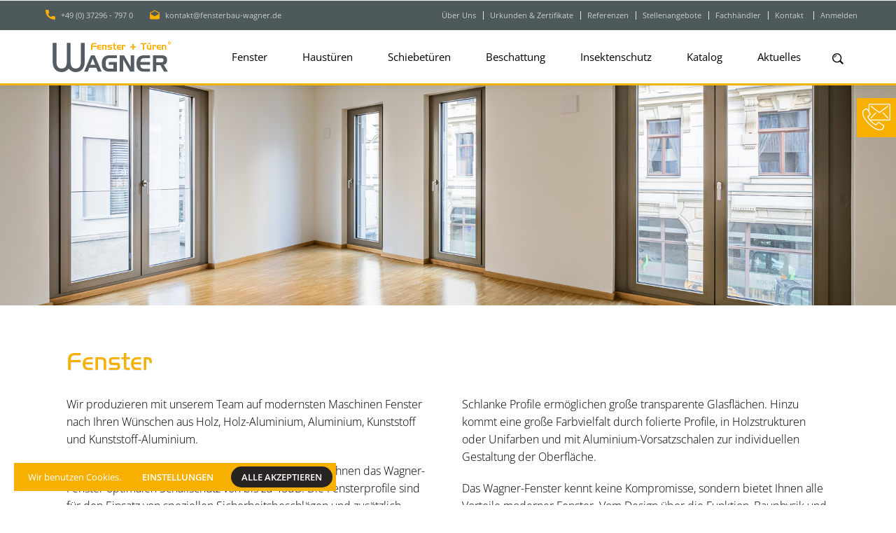

--- FILE ---
content_type: text/html; charset=UTF-8
request_url: https://www.fensterbau-wagner.de/fenster
body_size: 8743
content:
<!DOCTYPE html> <html lang="de-DE" itemscope="itemscope" itemtype="http://schema.org/WebPage" > <head> <base href="https://www.fensterbau-wagner.de/" /> <meta charset="utf-8"> <meta http-equiv="Content-Type" content="text/html; charset=utf-8"> <meta name="viewport" content="width=device-width, initial-scale=1.0, user-scalable=no"> <meta name="viewport" content="initial-scale=1.0,user-scalable=no,maximum-scale=1" media="(device-height: 568px)"> <meta name="apple-mobile-web-app-status-bar-style" content="black"> <meta name="msapplication-navbutton-color" content="#423E39"> <meta name="msapplication-TileColor" content="#423E39"> <meta name="theme-color" content="#423E39"> <meta name="mobile-web-app-capable" content="yes"> <meta name="apple-mobile-web-app-capable" content="yes"> <meta name="apple-mobile-web-app-capable" content="yes"> <meta name="HandheldFriendly" content="true"> <meta name="format-detection" content="telephone=no"> <meta http-equiv="X-UA-Compatible" content="IE=edge"> <meta name="revisit-after" content="3 days"> <meta name="robots" content="index, follow"> <link href="./animate.css" rel="stylesheet" type="text/css"> <link rel="stylesheet" type="text/css" href="./min/theme?_=697136b3127fb"> <link rel="stylesheet" type="text/css" href="./fonts.css?_=697136b3127fb"> <script type="text/javascript" src="./public/www/themes/backend/bare/_public/src/js/jquery.js?_=697136b3127fb"></script> <script type="text/javascript" src="./public/www/themes/backend/bare/_public/src/js/jquery-ui.js?_=697136b3127fb"></script> <script type="text/javascript" src="./public/www/themes/frontend/responsive/_public/src/js/alert.js?_=697136b3127fb"></script> <script type="text/javascript" src="./public/www/themes/frontend/responsive/_public/src/js/btm-images.js?_=697136b3127fb"></script> <script type="text/javascript" src="./public/www/themes/frontend/responsive/_public/src/js/cookieAlert.js?_=697136b3127fb"></script> <script type="text/javascript" src="./public/www/themes/frontend/responsive/_public/src/js/dateBlocks.js?_=697136b3127fb"></script> <script type="text/javascript" src="./public/www/themes/frontend/responsive/_public/src/js/form.js?_=697136b3127fb"></script> <script type="text/javascript" src="./public/www/themes/frontend/responsive/_public/src/js/gallery.js?_=697136b3127fb"></script> <script type="text/javascript" src="./public/www/themes/frontend/responsive/_public/src/js/gastro-slider.js?_=697136b3127fb"></script> <script type="text/javascript" src="./public/www/themes/frontend/responsive/_public/src/js/login.js?_=697136b3127fb"></script> <script type="text/javascript" src="./public/www/themes/frontend/responsive/_public/src/js/maps.js?_=697136b3127fb"></script> <script type="text/javascript" src="./public/www/themes/frontend/responsive/_public/src/js/partner.js?_=697136b3127fb"></script> <script type="text/javascript" src="./public/www/themes/frontend/responsive/_public/src/js/slider.js?_=697136b3127fb"></script> <script type="text/javascript" src="./public/www/themes/frontend/responsive/_public/src/js/theme.js?_=697136b3127fb"></script> <script type="text/javascript" src="./public/www/themes/frontend/responsive/_public/src/js/topbar.js?_=697136b3127fb"></script> <link rel="apple-touch-icon" sizes="57x57" href="./vendor/icons/index.php?file=Li4vLi4vcHVibGljL2Fzc2V0cy9pbWFnZXMvaWNvbi5wbmc=&size=57&_=697136b3148de"><link rel="apple-touch-icon" sizes="72x72" href="./vendor/icons/index.php?file=Li4vLi4vcHVibGljL2Fzc2V0cy9pbWFnZXMvaWNvbi5wbmc=&size=72&_=697136b3148e0"><link rel="apple-touch-icon" sizes="76x76" href="./vendor/icons/index.php?file=Li4vLi4vcHVibGljL2Fzc2V0cy9pbWFnZXMvaWNvbi5wbmc=&size=76&_=697136b3148e1"><link rel="apple-touch-icon" sizes="114x114" href="./vendor/icons/index.php?file=Li4vLi4vcHVibGljL2Fzc2V0cy9pbWFnZXMvaWNvbi5wbmc=&size=114&_=697136b3148e2"><link rel="apple-touch-icon" sizes="120x120" href="./vendor/icons/index.php?file=Li4vLi4vcHVibGljL2Fzc2V0cy9pbWFnZXMvaWNvbi5wbmc=&size=120&_=697136b3148e3"><link rel="apple-touch-icon" sizes="144x144" href="./vendor/icons/index.php?file=Li4vLi4vcHVibGljL2Fzc2V0cy9pbWFnZXMvaWNvbi5wbmc=&size=144&_=697136b3148e4"><link rel="apple-touch-icon" sizes="152x152" href="./vendor/icons/index.php?file=Li4vLi4vcHVibGljL2Fzc2V0cy9pbWFnZXMvaWNvbi5wbmc=&size=152&_=697136b3148e5"><link rel="apple-touch-icon" sizes="180x180" href="./vendor/icons/index.php?file=Li4vLi4vcHVibGljL2Fzc2V0cy9pbWFnZXMvaWNvbi5wbmc=&size=180&_=697136b3148e6"><link rel="apple-touch-icon" sizes="196x196" href="./vendor/icons/index.php?file=Li4vLi4vcHVibGljL2Fzc2V0cy9pbWFnZXMvaWNvbi5wbmc=&size=196&_=697136b3148e7"><link rel="shortcut icon" href="./vendor/icons/index.php?file=Li4vLi4vcHVibGljL2Fzc2V0cy9pbWFnZXMvaWNvbi5wbmc=&size=256&_=697136b3148e8"><link rel="icon" href="./vendor/icons/index.php?file=Li4vLi4vcHVibGljL2Fzc2V0cy9pbWFnZXMvaWNvbi5wbmc=&size=256&_=697136b3148e9" type="image/png"> <script type="text/javascript">
            var DISUS_ID = '';
            var SEARCH_ERROR_01_TEXT  = '';
            var SEARCH_ERROR_01_TITLE = '';
            var NL_ERROR_01_TEXT      = '';
            var NL_ERROR_02_TEXT      = '';
            var NL_SAVE_TEXT          = '';
            var NL_SEND_TEXT          = null;
            var OKAY_TITLE            = '';
            var NL_OKAY_TEXT          = '';
            var NL_OKAY_TEXT2         = '';
            var NL_ERROR_NFOUND       = '';
            var NL_ERROR_FOUND        = '';
        </script> <title>Fenster | Wagner Fenster + Türen</title><meta name="keywords" content="Fenster, Kunststoff, Aluminium, Holz, Heizglas, Holzfenster mit Aluschale"><meta name="description" content="Das Wagner-Fenster kennt keine Kompromisse, son­dern bietet Ihnen alle Vorteile moderner Fenster. Vom Design über die Funktion, Bauphysik und Dämmwerte bis hin zum Umweltschutz und der Werterhaltung erfüllt es die heutigen und vor allem zukünftige Ansprüche. "> <meta name="twitter:card" content="website"> <meta name="twitter:site" content=""> <meta name="twitter:title" content="Fenster | Wagner Fenster + Türen"> <meta name="twitter:description" content="Das Wagner-Fenster kennt keine Kompromisse, son­dern bietet Ihnen alle Vorteile moderner Fenster. Vom Design über die Funktion, Bauphysik und Dämmwerte bis hin zum Umweltschutz und der Werterhaltung erfüllt es die heutigen und vor allem zukünftige Ansprüche. "> <meta name="twitter:image" content=""> <meta itemprop="name" content="Fenster | Wagner Fenster + Türen"> <meta itemprop="description" content="Das Wagner-Fenster kennt keine Kompromisse, son­dern bietet Ihnen alle Vorteile moderner Fenster. Vom Design über die Funktion, Bauphysik und Dämmwerte bis hin zum Umweltschutz und der Werterhaltung erfüllt es die heutigen und vor allem zukünftige Ansprüche. "> <meta itemprop="image" content=""> <meta property="og:title" content="Fenster | Wagner Fenster + Türen"> <meta property="og:type" content="article"> <meta property="og:url" content="https://www.fensterbau-wagner.de/"> <meta property="og:image" content=""> <meta property="og:site_name" content="Fenster | Wagner Fenster + Türen"> <meta property="og:description" content="Das Wagner-Fenster kennt keine Kompromisse, son­dern bietet Ihnen alle Vorteile moderner Fenster. Vom Design über die Funktion, Bauphysik und Dämmwerte bis hin zum Umweltschutz und der Werterhaltung erfüllt es die heutigen und vor allem zukünftige Ansprüche. "> <script type="text/javascript" src="./time_check.js?_=697136b3127fb"></script> <script>
			$(document).bind("mobileinit", function () {
				$.mobile.autoInitializePage = false;
			});
		</script> <script src="pano/jquery.mobile-1.2.1.min.js?_=697136b3127fb" type="text/javascript"></script> <script nonce="Xkij6uIHFCLXYFRNT9ZL5Q==" src="pano/swfobject.js" type="text/javascript"></script> <script nonce="Xkij6uIHFCLXYFRNT9ZL5Q==" src="pano/Panorama.js" type="text/javascript"></script> <script nonce="Xkij6uIHFCLXYFRNT9ZL5Q==" type="text/javascript" src="./pano_include.js?_=697136b3127fb"></script> <link rel="stylesheet" type="text/css" href="./pano_include.css?_=697136b3127fb" /> </head> <body class="is--page"> <topbar> <container> <grid> <column pc="5" tablet="5" mobile="12"> <item class="phone"><a href="tel:+49 (0) 37296 - 797 0"><svg version="1.1" id="Capa_1" xmlns="http://www.w3.org/2000/svg" xmlns:xlink="http://www.w3.org/1999/xlink" x="0px" y="0px" viewBox="0 0 405.333 405.333" style="enable-background:new 0 0 405.333 405.333;" xml:space="preserve"> <g> <g> <path d="M373.333,266.88c-25.003,0-49.493-3.904-72.704-11.563c-11.328-3.904-24.192-0.896-31.637,6.699l-46.016,34.752
			c-52.8-28.181-86.592-61.952-114.389-114.368l33.813-44.928c8.512-8.512,11.563-20.971,7.915-32.64
			C142.592,81.472,138.667,56.96,138.667,32c0-17.643-14.357-32-32-32H32C14.357,0,0,14.357,0,32
			c0,205.845,167.488,373.333,373.333,373.333c17.643,0,32-14.357,32-32V298.88C405.333,281.237,390.976,266.88,373.333,266.88z"></path> </g> </g> <g> </g> <g> </g> <g> </g> <g> </g> <g> </g> <g> </g> <g> </g> <g> </g> <g> </g> <g> </g> <g> </g> <g> </g> <g> </g> <g> </g> <g> </g> </svg>+49 (0) 37296 - 797 0</a></item> <item class="phone"><a href="mailto:kontakt@fensterbau-wagner.de"><svg enable-background="new 0 0 24 24" height="512" viewBox="0 0 24 24" width="512" xmlns="http://www.w3.org/2000/svg"><path d="m22.437 6.554-9.958-5.432c-.299-.163-.659-.163-.958 0l-9.957 5.432c-.965.525-1.564 1.534-1.564 2.634v10.812c0 1.654 1.346 3 3 3h18c1.654 0 3-1.346 3-3v-10.812c0-1.1-.599-2.109-1.563-2.634zm-19.916 1.756 9.479-5.171 9.479 5.17c.321.176.521.512.521.879v1.249l-9.414 4.917c-.361.187-.811.187-1.169.002l-9.417-4.919v-1.249c0-.367.2-.703.521-.878z"></path></svg>kontakt@fensterbau-wagner.de</a></item> </column><column pc="7" tablet="7" mobile="12"> <ul><li data-level="0"><a class="  " data-level="0" href="./uber-uns" target="_self">Über Uns</a></li><li data-level="0"><a class="  " data-level="0" href="./urkunden-and-zertifikate" target="_self">Urkunden & Zertifikate</a></li><li data-level="0"><a class="  " data-level="0" href="./referenzen" target="_self">Referenzen</a></li><li data-level="0"><a class="  " data-level="0" href="./stellenangebote" target="_self">Stellenangebote</a></li><li data-level="0"><a class="  " data-level="0" href="./fachhandler" target="_self">Fachhändler</a></li><li data-level="0"><a class="  " data-level="0" href="./kontakt" target="_self">Kontakt</a></li> <li data-level="0"><a data-level="0" href="./kunden" target="_blank" class="anim">Anmelden</a></li> </ul> </column> </grid> </container> </topbar> <header> <container> <stoerer> <a href="./kontakt"> <img src="stoerer.png"> </a> </stoerer> <flex> <item data-role="mobile-btn"><span></span></item> <item data-role="logo"> <a href="./"> <img title="Wagner Fenster + Türen" alt="Wagner Fenster + Türen" src="./public/assets/svg/logo.svg"> </a> </item> <item data-role="menu"> <ul> <li data-level="0"><a class="  " data-level="0" href="./fenster" target="_self">Fenster</a><ul><li data-level="1"><a class="  " data-level="1" href="./fenster/kunststofffenster" target="_self">Kunststofffenster</a></li><li data-level="1"><a class="  " data-level="1" href="./fenster/kunststofffenster-mit-aluschale" target="_self">Kunststofffenster mit Aluschale</a></li><li data-level="1"><a class="  " data-level="1" href="./fenster/aluminiumfenster" target="_self">Aluminiumfenster</a></li><li data-level="1"><a class="  " data-level="1" href="./fenster/holzfenster" target="_self">Holzfenster</a></li><li data-level="1"><a class="  " data-level="1" href="./fenster/holzfenster-mit-aluschale" target="_self">Holzfenster mit Aluschale</a></li><li data-level="1"><a class="  " data-level="1" href="./fenster/heizglas" target="_self">Heizglas</a></li><li data-level="1"><a class="  " data-level="1" href="./fenster/pflege-and-wartung" target="_self">Pflege & Wartung</a></li></ul></li><li data-level="0"><a class="  " data-level="0" href="./hausturen" target="_self">Haustüren</a><ul><li data-level="1"><a class="  " data-level="1" href="./hausturen/aluminiumhausturen" target="_self">Aluminiumhaustüren</a></li><li data-level="1"><a class="  " data-level="1" href="./hausturen/holzhausturen" target="_self">Holzhaustüren</a></li><li data-level="1"><a class="  " data-level="1" href="./hausturen/kunststoffhausturen" target="_self">Kunststoffhaustüren</a></li><li data-level="1"><a class="  " data-level="1" href="./hausturen/pflege-and-wartung" target="_self">Pflege & Wartung</a></li></ul></li><li data-level="0"><a class="  " data-level="0" href="./schiebeturen" target="_self">Schiebetüren</a><ul><li data-level="1"><a class="  " data-level="1" href="./schiebeturen/kunststoff-hebeschiebetur" target="_self">Kunststoff-Hebeschiebetür</a></li><li data-level="1"><a class="  " data-level="1" href="./schiebeturen/aluminium-hebeschiebetur" target="_self">Aluminium-Hebeschiebetür</a></li><li data-level="1"><a class="  " data-level="1" href="./schiebeturen/holz-hebeschiebetur" target="_self">Holz-Hebeschiebetür</a></li><li data-level="1"><a class="  " data-level="1" href="./schiebeturen/holz-aluminium-hebeschiebetur" target="_self">Holz-Hebeschiebetür mit Aluschale</a></li><li data-level="1"><a class="  " data-level="1" href="./schiebeturen/kunststoff-aluminium-hebeschiebetur" target="_self">Kunststoff-Hebeschiebetür mit Aluschale</a></li><li data-level="1"><a class="  " data-level="1" href="./schiebeturen/rahmenlose-hebeschiebetur" target="_self">Rahmenlose Hebeschiebetür</a></li></ul></li><li data-level="0"><a class="  " data-level="0" href="./beschattung" target="_self">Beschattung</a><ul><li data-level="1"><a class="  " data-level="1" href="./beschattung/rollladen" target="_self">Rollladen</a></li><li data-level="1"><a class="  " data-level="1" href="./beschattung/raffstore" target="_self">Raffstore</a></li><li data-level="1"><a class="  " data-level="1" href="./beschattung/textilscreen" target="_self">Textilscreen</a></li><li data-level="1"><a class="  " data-level="1" href="./beschattung/pflege-and-wartung" target="_self">Pflege & Wartung</a></li></ul></li><li data-level="0"><a class="  " data-level="0" href="./insektenschutz" target="_self">Insektenschutz</a></li><li data-level="0"><a data-level="0" href="https://www.fensterbau-wagner.de/media/files/PDF-Files/Wagner-Hauptkatalog-09-2024.pdf" target="_blank">Katalog</a></li><li data-level="0"><a data-level="0" href="./blog/de/5f1a7da97250d">Aktuelles</a></li> </ul> </item> <item data-role="search"> <a><svg version="1.1" id="Capa_1" xmlns="http://www.w3.org/2000/svg" xmlns:xlink="http://www.w3.org/1999/xlink" x="0px" y="0px" viewBox="0 0 512 512" style="enable-background:new 0 0 512 512;" xml:space="preserve"> <g> <g> <path d="M386.348,336.165c23.574-34.148,37.408-75.546,37.408-120.19c0-117.015-94.843-211.878-211.878-211.878
			S0,98.959,0,215.974s94.843,211.878,211.878,211.878c48.849,0,93.8-16.572,129.637-44.338l124.388,124.388L512,461.812
			L386.348,336.165z M211.878,382.217c-91.667,0-166.243-74.574-166.243-166.243c0-91.667,74.574-166.243,166.243-166.243
			s166.243,74.574,166.243,166.243S303.545,382.217,211.878,382.217z"></path> </g> </g> <g> <g> <path d="M191.738,85.575c-52.877,15.19-94.418,56.731-109.615,109.609l31.338,8.99c12.035-42.005,45.264-75.239,87.267-87.274
			L191.738,85.575z"></path> </g> </g> <g> </g> <g> </g> <g> </g> <g> </g> <g> </g> <g> </g> <g> </g> <g> </g> <g> </g> <g> </g> <g> </g> <g> </g> <g> </g> <g> </g> <g> </g> </svg></a> </item> </flex> </container> <div id="search--input"> <container> <div class="inner"><svg version="1.1" id="Capa_1" xmlns="http://www.w3.org/2000/svg" xmlns:xlink="http://www.w3.org/1999/xlink" x="0px" y="0px" viewBox="0 0 512 512" style="enable-background:new 0 0 512 512;" xml:space="preserve"> <g> <g> <path d="M386.348,336.165c23.574-34.148,37.408-75.546,37.408-120.19c0-117.015-94.843-211.878-211.878-211.878
			S0,98.959,0,215.974s94.843,211.878,211.878,211.878c48.849,0,93.8-16.572,129.637-44.338l124.388,124.388L512,461.812
			L386.348,336.165z M211.878,382.217c-91.667,0-166.243-74.574-166.243-166.243c0-91.667,74.574-166.243,166.243-166.243
			s166.243,74.574,166.243,166.243S303.545,382.217,211.878,382.217z"></path> </g> </g> <g> <g> <path d="M191.738,85.575c-52.877,15.19-94.418,56.731-109.615,109.609l31.338,8.99c12.035-42.005,45.264-75.239,87.267-87.274
			L191.738,85.575z"></path> </g> </g> <g> </g> <g> </g> <g> </g> <g> </g> <g> </g> <g> </g> <g> </g> <g> </g> <g> </g> <g> </g> <g> </g> <g> </g> <g> </g> <g> </g> <g> </g> </svg><input type="search" placeholder="Suchbegriff eingeben ..."></div> </container> </div> </header> <div id="bg-aside"></div> <aside> <div class="close"> <a>Menü schließen</a> </div> <nav> <div class="asideLogin"> <a href="./kunden">Anmelden</a> </div> <ul> <li data-level="0"><a class="  " data-level="0" href="./fenster" target="_self">Fenster</a><ul><li data-level="1"><a class="  " data-level="1" href="./fenster/kunststofffenster" target="_self">Kunststofffenster</a></li><li data-level="1"><a class="  " data-level="1" href="./fenster/aluminiumfenster" target="_self">Aluminiumfenster</a></li><li data-level="1"><a class="  " data-level="1" href="./fenster/holzfenster" target="_self">Holzfenster</a></li><li data-level="1"><a class="  " data-level="1" href="./fenster/holzfenster-mit-aluschale" target="_self">Holzfenster mit Aluschale</a></li><li data-level="1"><a class="  " data-level="1" href="./fenster/heizglas" target="_self">Heizglas</a></li><li data-level="1"><a class="  " data-level="1" href="./fenster/pflege-and-wartung" target="_self">Pflege & Wartung</a></li></ul></li><li data-level="0"><a class="  " data-level="0" href="./hausturen" target="_self">Haustüren</a><ul><li data-level="1"><a class="  " data-level="1" href="./hausturen/aluminiumhausturen" target="_self">Aluminiumhaustüren</a></li><li data-level="1"><a class="  " data-level="1" href="./hausturen/holzhausturen" target="_self">Holzhaustüren</a></li><li data-level="1"><a class="  " data-level="1" href="./hausturen/kunststoffhausturen" target="_self">Kunststoffhaustüren</a></li><li data-level="1"><a class="  " data-level="1" href="./hausturen/pflege-and-wartung" target="_self">Pflege & Wartung</a></li></ul></li><li data-level="0"><a class="  " data-level="0" href="./schiebeturen" target="_self">Schiebetüren</a><ul><li data-level="1"><a class="  " data-level="1" href="./schiebeturen/kunststoff-hebeschiebetur" target="_self">Kunststoff-Hebeschiebetür</a></li><li data-level="1"><a class="  " data-level="1" href="./schiebeturen/aluminium-hebeschiebetur" target="_self">Aluminium-Hebeschiebetür</a></li><li data-level="1"><a class="  " data-level="1" href="./schiebeturen/holz-hebeschiebetur" target="_self">Holz-Hebeschiebetür</a></li><li data-level="1"><a class="  " data-level="1" href="./schiebeturen/holz-aluminium-hebeschiebetur" target="_self">Holz-Hebeschiebetür mit Aluschale</a></li><li data-level="1"><a class="  " data-level="1" href="./schiebeturen/kunststoff-aluminium-hebeschiebetur" target="_self">Kunststoff-Hebeschiebetür mit Aluschale</a></li><li data-level="1"><a class="  " data-level="1" href="./schiebeturen/rahmenlose-hebeschiebetur" target="_self">Rahmenlose Hebeschiebetür</a></li></ul></li><li data-level="0"><a class="  " data-level="0" href="./beschattung" target="_self">Beschattung</a><ul><li data-level="1"><a class="  " data-level="1" href="./beschattung/rollladen" target="_self">Rollladen</a></li><li data-level="1"><a class="  " data-level="1" href="./beschattung/raffstore" target="_self">Raffstore</a></li><li data-level="1"><a class="  " data-level="1" href="./beschattung/textilscreen" target="_self">Textilscreen</a></li><li data-level="1"><a class="  " data-level="1" href="./beschattung/pflege-and-wartung" target="_self">Pflege & Wartung</a></li></ul></li><li data-level="0"><a class="  " data-level="0" href="./insektenschutz" target="_self">Insektenschutz</a></li><li data-level="0"><a class="  " data-level="0" href="./fachhandler" target="_self">Fachhändler</a></li><li data-level="0"><a class="  " data-level="0" href="./handlerbefragung" target="_self">Händlerbefragung</a></li><li data-level="0"><a data-level="0" href="https://www.fensterbau-wagner.de/media/files/PDF-Files/Wagner-Hauptkatalog-09-2024.pdf" target="_blank">Katalog</a></li><li data-level="0"><a data-level="0" href="./blog/de/5f1a7da97250d">Aktuelles</a></li><li data-level="0"><a class="  " data-level="0" href="./uber-uns" target="_self">Über Uns</a></li><li data-level="0"><a class="  " data-level="0" href="./referenzen" target="_self">Referenzen</a><ul></ul></li><li data-level="0"><a class="  " data-level="0" href="./stellenangebote" target="_self">Stellenangebote</a></li><li data-level="0"><a class="  " data-level="0" href="./kontakt" target="_self">Kontakt</a></li><li data-level="0"><a class="  " data-level="0" href="./impressum" target="_self">Impressum</a></li><li data-level="0"><a class="  " data-level="0" href="./datenschutz" target="_self">Datenschutz</a></li><li data-level="0"><a class="  " data-level="0" href="./agb" target="_self">AGB</a></li> </ul> </nav> </aside> <content> <div class="pageBlock fullWidth" data-color="rgba(0, 0, 0, 1)" data-bgcolor="rgba(255, 255, 255, 0)" style="color: rgb(0, 0, 0); background-color: rgba(255, 255, 255, 0); z-index: 1;"><div class="xmenu"><svg id="Capa_1" enable-background="new 0 0 515.555 515.555" height="512" viewBox="0 0 515.555 515.555" width="512" xmlns="http://www.w3.org/2000/svg"><path d="m496.679 212.208c25.167 25.167 25.167 65.971 0 91.138s-65.971 25.167-91.138 0-25.167-65.971 0-91.138 65.971-25.167 91.138 0"></path><path d="m303.347 212.208c25.167 25.167 25.167 65.971 0 91.138s-65.971 25.167-91.138 0-25.167-65.971 0-91.138 65.971-25.167 91.138 0"></path><path d="m110.014 212.208c25.167 25.167 25.167 65.971 0 91.138s-65.971 25.167-91.138 0-25.167-65.971 0-91.138 65.971-25.167 91.138 0"></path></svg></div><div data-padding="0 0 0 0" style="padding: 0px;" class="dropZone "> <div class="isHeadBanner   stretched"> <img src="./media/images/HeaderBilder/fenster-head.jpg?_=0.5316078460967453" alt="" title=""> </div> </div></div><div class="pageBlock" data-color="rgba(0,0,0,1)" data-bgcolor="rgba(255,255,255,0)" style="color: rgb(0, 0, 0); background-color: rgba(255, 255, 255, 0); z-index: 1;"><div class="xmenu"><svg id="Capa_1" enable-background="new 0 0 515.555 515.555" height="512" viewBox="0 0 515.555 515.555" width="512" xmlns="http://www.w3.org/2000/svg"><path d="m496.679 212.208c25.167 25.167 25.167 65.971 0 91.138s-65.971 25.167-91.138 0-25.167-65.971 0-91.138 65.971-25.167 91.138 0"></path><path d="m303.347 212.208c25.167 25.167 25.167 65.971 0 91.138s-65.971 25.167-91.138 0-25.167-65.971 0-91.138 65.971-25.167 91.138 0"></path><path d="m110.014 212.208c25.167 25.167 25.167 65.971 0 91.138s-65.971 25.167-91.138 0-25.167-65.971 0-91.138 65.971-25.167 91.138 0"></path></svg></div><div data-padding="60px 20px 00px 20px" style="padding: 60px 20px 0px;" class="dropZone "> <div class=" " > <h1>Fenster</h1> </div> </div></div><div class="pageBlock" data-color="rgba(0, 0, 0, 1)" data-bgcolor="rgba(255, 255, 255, 0)" style="color: rgb(0, 0, 0); background-color: rgba(255, 255, 255, 0); z-index: 1;"><div class="xmenu"><svg id="Capa_1" enable-background="new 0 0 515.555 515.555" height="512" viewBox="0 0 515.555 515.555" width="512" xmlns="http://www.w3.org/2000/svg"><path d="m496.679 212.208c25.167 25.167 25.167 65.971 0 91.138s-65.971 25.167-91.138 0-25.167-65.971 0-91.138 65.971-25.167 91.138 0"></path><path d="m303.347 212.208c25.167 25.167 25.167 65.971 0 91.138s-65.971 25.167-91.138 0-25.167-65.971 0-91.138 65.971-25.167 91.138 0"></path><path d="m110.014 212.208c25.167 25.167 25.167 65.971 0 91.138s-65.971 25.167-91.138 0-25.167-65.971 0-91.138 65.971-25.167 91.138 0"></path></svg></div><div data-padding="20px 20px 10px 20px" style="padding: 20px 20px 10px;" class="dropZone "> <grid> <column pc="6" tablet="6" mobile="12"> <div class=" " > <p>Wir produzieren mit unserem Team auf modernsten Maschinen Fenster nach Ihren Wünschen aus Holz, Holz-Aluminium, Aluminium, Kunststoff und Kunststoff-Aluminium.</p><p><span style="background-color: rgba(255, 255, 255, 0);">Kombiniert mit hochwertigen Funktionsgläsern bietet Ihnen das Wagner-Fenster optimalen Schallschutz von bis zu 48dB.&nbsp;</span><span style="background-color: rgba(255, 255, 255, 0);">Die Fensterprofile sind für den Einsatz von speziellen Sicherheitsbeschlägen und zusätzlich einbruchhemmenden Maßnahmen ausgelegt.</span></p> </div> </column><column pc="6" tablet="6" mobile="12"> <div class=" " > <p>Schlanke Profile ermöglichen große transparente Glasflächen. Hinzu kommt eine große Farbvielfalt durch folierte Profile, in Holzstrukturen oder Unifarben und mit Aluminium-Vorsatzschalen zur individuellen Gestaltung der Oberfläche.&nbsp;<span style="background-color: rgba(255, 255, 255, 0);"><br></span></p><p><span style="background-color: rgba(255, 255, 255, 0);">Das Wagner-Fenster kennt keine Kompromisse, son­dern bietet Ihnen alle Vorteile moderner Fenster. Vom Design über die Funktion, Bauphysik und Dämmwerte bis hin zum Umweltschutz und der Werterhaltung erfüllt es die heutigen und vor allem zukünftige Ansprüche.</span></p> </div> </column> </grid> </div></div><div class="pageBlock" data-color="rgba(0, 0, 0, 1)" data-bgcolor="rgba(255, 255, 255, 0)" style="color: rgb(0, 0, 0); background-color: rgba(255, 255, 255, 0); z-index: 1;"><div class="xmenu"><svg id="Capa_1" enable-background="new 0 0 515.555 515.555" height="512" viewBox="0 0 515.555 515.555" width="512" xmlns="http://www.w3.org/2000/svg"><path d="m496.679 212.208c25.167 25.167 25.167 65.971 0 91.138s-65.971 25.167-91.138 0-25.167-65.971 0-91.138 65.971-25.167 91.138 0"></path><path d="m303.347 212.208c25.167 25.167 25.167 65.971 0 91.138s-65.971 25.167-91.138 0-25.167-65.971 0-91.138 65.971-25.167 91.138 0"></path><path d="m110.014 212.208c25.167 25.167 25.167 65.971 0 91.138s-65.971 25.167-91.138 0-25.167-65.971 0-91.138 65.971-25.167 91.138 0"></path></svg></div><div data-padding="40px 20px 40px 20px" style="padding: 40px 20px;" class="dropZone "> <div class="hr"> <span></span></div> </div></div><div class="pageBlock" data-color="rgba(0, 0, 0, 1)" data-bgcolor="rgba(255, 255, 255, 0)" style="color: rgb(0, 0, 0); background-color: rgba(255, 255, 255, 0); position: relative; top: 0px; left: 0px; z-index: 1;"><div class="xmenu"><svg id="Capa_1" enable-background="new 0 0 515.555 515.555" height="512" viewBox="0 0 515.555 515.555" width="512" xmlns="http://www.w3.org/2000/svg"><path d="m496.679 212.208c25.167 25.167 25.167 65.971 0 91.138s-65.971 25.167-91.138 0-25.167-65.971 0-91.138 65.971-25.167 91.138 0"></path><path d="m303.347 212.208c25.167 25.167 25.167 65.971 0 91.138s-65.971 25.167-91.138 0-25.167-65.971 0-91.138 65.971-25.167 91.138 0"></path><path d="m110.014 212.208c25.167 25.167 25.167 65.971 0 91.138s-65.971 25.167-91.138 0-25.167-65.971 0-91.138 65.971-25.167 91.138 0"></path></svg></div><div data-padding="10px 20px 0 20px" style="padding: 10px 20px 0px;" class="dropZone "> <div class=" " > <h2>Unser Produkt-Highlight: Wagner Hebeschiebetür</h2> <h3>Die barrierefreie und komfortable Lösung</h3> </div> </div></div><div class="pageBlock" data-color="rgba(0,0,0,1)" data-bgcolor="rgba(255,255,255,0)" style="color: rgb(0, 0, 0); background-color: rgba(255, 255, 255, 0); z-index: 1;"><div class="xmenu"><svg id="Capa_1" enable-background="new 0 0 515.555 515.555" height="512" viewBox="0 0 515.555 515.555" width="512" xmlns="http://www.w3.org/2000/svg"><path d="m496.679 212.208c25.167 25.167 25.167 65.971 0 91.138s-65.971 25.167-91.138 0-25.167-65.971 0-91.138 65.971-25.167 91.138 0"></path><path d="m303.347 212.208c25.167 25.167 25.167 65.971 0 91.138s-65.971 25.167-91.138 0-25.167-65.971 0-91.138 65.971-25.167 91.138 0"></path><path d="m110.014 212.208c25.167 25.167 25.167 65.971 0 91.138s-65.971 25.167-91.138 0-25.167-65.971 0-91.138 65.971-25.167 91.138 0"></path></svg></div><div data-padding="20px 20px 60px 20px" style="padding: 20px 20px 60px;" class="dropZone "> <grid> <column pc="6" tablet="6" mobile="12"> <div class=" "><p><img src="./media/images/hebeschiebetuer_vorschau.jpg?_=0.6464895400644434" alt="Wagner Hebeschiebetür" title="Wagner Hebeschiebetür"></p></div> </column><column pc="3" tablet="3" mobile="12"> <div class=" "><p><img src="./media/images/profil_hebeschiebetuer.png?_=0.6108847605240256" alt="Profil Hebeschiebtür" title="Profil Hebeschiebtür"></p></div> </column><column pc="3" tablet="3" mobile="12"> <div class=" " > <p>Die komfortabelste Lösung mit einer Wagner-Hebeschiebetür ist barrierefrei durch große Öffnungen ein neues Lebensgefühl zu genießen. Schmale Profilansichten werden in der Design­Variante auf ein Minimum reduziert und garantieren einen maximalen Lichteinfall durch das ganze Element.</p> </div> </column> </grid> </div></div><div class="pageBlock" data-color="rgba(0, 0, 0, 1)" data-bgcolor="#f0f0f0" style="color: rgb(0, 0, 0); background-color: rgb(240, 240, 240); z-index: 1;"><div class="xmenu"><svg id="Capa_1" enable-background="new 0 0 515.555 515.555" height="512" viewBox="0 0 515.555 515.555" width="512" xmlns="http://www.w3.org/2000/svg"><path d="m496.679 212.208c25.167 25.167 25.167 65.971 0 91.138s-65.971 25.167-91.138 0-25.167-65.971 0-91.138 65.971-25.167 91.138 0"></path><path d="m303.347 212.208c25.167 25.167 25.167 65.971 0 91.138s-65.971 25.167-91.138 0-25.167-65.971 0-91.138 65.971-25.167 91.138 0"></path><path d="m110.014 212.208c25.167 25.167 25.167 65.971 0 91.138s-65.971 25.167-91.138 0-25.167-65.971 0-91.138 65.971-25.167 91.138 0"></path></svg></div><div data-padding="60px 20px 20px 20px" style="padding: 60px 20px 20px;" class="dropZone "><div class=" " ><h2>Das Material</h2> <h3>Fenster ganz nach Ihren Wünschen</h3> </div> </div></div><div class="pageBlock active" data-color="rgba(0, 0, 0, 1)" data-bgcolor="#f0f0f0" style="color: rgb(0, 0, 0); background-color: rgb(240, 240, 240); z-index: 2;"><div class="xmenu"><svg id="Capa_1" enable-background="new 0 0 515.555 515.555" height="512" viewBox="0 0 515.555 515.555" width="512" xmlns="http://www.w3.org/2000/svg"><path d="m496.679 212.208c25.167 25.167 25.167 65.971 0 91.138s-65.971 25.167-91.138 0-25.167-65.971 0-91.138 65.971-25.167 91.138 0"></path><path d="m303.347 212.208c25.167 25.167 25.167 65.971 0 91.138s-65.971 25.167-91.138 0-25.167-65.971 0-91.138 65.971-25.167 91.138 0"></path><path d="m110.014 212.208c25.167 25.167 25.167 65.971 0 91.138s-65.971 25.167-91.138 0-25.167-65.971 0-91.138 65.971-25.167 91.138 0"></path></svg></div><div data-padding="0px 20px 60px 20px" style="padding: 0px 20px 60px;" class="dropZone canDrop ui-droppable"> <grid class="homeCat"> <column pc="4" tablet="4" mobile="12"> <div class="  iimage"> <div class="catImage"> <img src="./media/images/HomeSlider/home_cat_5.jpg?_=0.9468289666942749" alt="" title=""> </div> <div class="under  " > <p> <strong>BASICO<sup style="font-family:sans-serif !important;">®</sup> Kunststofffenster</strong><a href="kunststofffenster" target="_self">Langlebig und witterungsbeständig</a></p> </div> </div> </column><column pc="4" tablet="4" mobile="12"> <div class="  iimage"> <div class="catImage"> <img src="./media/images/HomeSlider/home_cat_6.jpg?_=0.8004555626585987" alt="" title=""> </div> <div class="under  " > <p> <strong>PRODURA<sup style="font-family:sans-serif !important;">®</sup> Aluminiumfenster</strong> <a href="aluminiumfenster" target="_self">Modern und elegant</a></p> </div> </div> </column> <column pc="4" tablet="4" mobile="12"> <div class="  iimage"> <div class="catImage"> <img src="./media/images/HomeSlider/home_cat_7.jpg?_=0.8744213518765906" alt="" title=""> </div> <div class="under  " > <p> <strong>NATURA<sup style="font-family:sans-serif !important;">®</sup> Holzfenster</strong>Für ein optimales <a href="holzfenster" target="_self">Raumklima</a></p> </div> </div> </column> <column pc="4" tablet="4" mobile="12"> <div class="  iimage"> <div class="catImage"> <img src="./media/images/HomeSlider/home_cat_8.jpg?_=0.9897013722563195" alt="" title=""> </div> <div class="under  " > <p> <strong>NATURA<sup style="font-family:sans-serif !important;">®</sup> protect<br>Holzfenster mit Aluschale</strong><a href="holzfenster-mit-aluschale" target="_self">Innen behaglich - Außen wiederstandsfähig</a></p> </div> </div> </column> <column pc="8" tablet="8" mobile="12"> <div class="  iimage"> <div class="catImage"> <img src="./media/images/HomeSlider/home_cat_9.jpg?_=0.044873089612403216" alt="" title=""> </div> <div class="under  " > <p> <strong>Heizglas</strong><a href="heizglas" target="_self">Für mehr Behaglichkeit</a></p> </div> </div> </column> </grid> </div></div><container></container> </content> <div style="color: #fff; background-color: #F7B000" class="pageBlock"><container class="pafi"> <grid> <column pc="9" tablet="9" mobile="12"> <p><svg version="1.1" id="Capa_1" xmlns="http://www.w3.org/2000/svg" xmlns:xlink="http://www.w3.org/1999/xlink" x="0px" y="0px" viewBox="0 0 512 512" style="enable-background:new 0 0 512 512;" xml:space="preserve"> <g> <g> <path d="M441.547,134.164C423.294,75.192,375.879,27.387,317.806,9.402c-61.841-19.151-126.312-8.755-176.88,28.522
			c-24.23,17.861-44.336,41.42-58.143,68.127c-14.27,27.603-21.812,58.679-21.812,89.87c0,42.548,13.459,82.982,38.923,116.931
			L256.02,512l155.932-198.894l0.195-0.254C450.253,262.043,460.97,196.913,441.547,134.164z M388.233,294.724L256.02,463.381
			L123.806,294.724c-21.475-28.689-32.827-62.852-32.827-98.803c0-52.533,25.328-102.568,67.753-133.842
			c42.814-31.561,97.559-40.312,150.198-24.012c48.752,15.098,88.584,55.32,103.953,104.969
			C429.411,196.438,420.426,251.718,388.233,294.724z"></path> </g> </g> <g> <g> <path d="M256.02,90.895c-57.911,0-105.026,47.115-105.026,105.026c0,57.911,47.115,105.026,105.026,105.026
			s105.026-47.115,105.026-105.026C361.046,138.01,313.931,90.895,256.02,90.895z M256.02,270.94
			c-41.365,0-75.019-33.653-75.019-75.019c0-41.365,33.653-75.019,75.019-75.019s75.019,33.653,75.019,75.019
			C331.039,237.286,297.385,270.94,256.02,270.94z"></path> </g> </g> <g> </g> <g> </g> <g> </g> <g> </g> <g> </g> <g> </g> <g> </g> <g> </g> <g> </g> <g> </g> <g> </g> <g> </g> <g> </g> <g> </g> <g> </g> </svg> <span class="fohea">Wagner Partner in Ihrer Nähe finden</span> </p> </column><column pc="3" tablet="3" mobile="12"> <p class="right canEdit isText wbtn"> <a href="./page/fachhandler" target="_self">Fachhändler</a> </p> </column> </grid> </container></div> <footer> <container> <grid> <column pc="5" tablet="4" mobile="12"> <div class="widget"> <h3>Kontakt</h3> <p>
                        
                        Schreinerei & Metallbau Wagner GmbH<br>
                        Stollberger Str. 58<br>
                        09399 Niederwürschnitz
                    </p> </div> </column> <column pc="5" tablet="4" mobile="12"> <div class="widget"> <h3 class="x">&nbsp;</h3> <dl> <dt>Telefon</dt> <dd>+49 (0) 37296 - 797 0</dd> <dt>Telefax</dt> <dd>+49 (0) 37296 - 797 20</dd> <dt>E-Mail</dt> <dd><a href="mailto:kontakt@fensterbau-wagner.de">kontakt@fensterbau-wagner.de</a></dd> </dl> </div> </column> <column pc="2" tablet="4" mobile="12"> <div class="widget"> <h3>Information</h3> <ul class="nav"> <li data-level="0"><a class="  " data-level="0" href="./impressum" target="_self">Impressum</a></li><li data-level="0"><a class="  " data-level="0" href="./datenschutz" target="_self">Datenschutz</a></li><li data-level="0"><a class="  " data-level="0" href="./agb" target="_self">AGB</a></li> </ul> </div> </column> <column pc="12" tablet="12" mobile="12"> <p class="elogo"> <img src="./bmwi.png"> <img src="./public/assets/images/SMWA_ESF_LO_Sachsen_2019_QUER_RGB.png"> </p> </column> </grid> </container> <div class="bottom-line"> <container> <grid> <column pc="4" tablet="4" mobile="12"> <p>&copy; 2026 Schreinerei &amp; Metallbau Wagner GmbH</p> </column> <column pc="8" tablet="8" mobile="12"> </column> </grid> </container> </div> </footer> <div id="scrollTop"><span></span></div> <script type="text/javascript"  nonce="Xkij6uIHFCLXYFRNT9ZL5Q==">
    /* Hier Javascript-Code eintragen *//* Hier Javascript-Code eintragen *//* Hier Javascript-Code eintragen *//* Hier Javascript-Code eintragen *//* Hier Javascript-Code eintragen *//* Hier Javascript-Code eintragen *//* Hier Javascript-Code eintragen *//* Hier Javascript-Code eintragen *//* Hier Javascript-Code eintragen *//* Hier Javascript-Code eintragen *//* Hier Javascript-Code eintragen *//* Hier Javascript-Code eintragen *//* Hier Javascript-Code eintragen *//* Hier Javascript-Code eintragen *//* Hier Javascript-Code eintragen *//* Hier Javascript-Code eintragen *//* Hier Javascript-Code eintragen */$(document).ready(function(){
	$('.bottom-image').each(function(){
      var source = $(this).find('img').attr('src');
      $(this).html('<div class="button-bg" style="background-image:url('+source+')"></div>')
    });
});/* Hier Javascript-Code eintragen *//* Hier Javascript-Code eintragen *//* Hier Javascript-Code eintragen *//* Hier Javascript-Code eintragen *//* Hier Javascript-Code eintragen *//* Hier Javascript-Code eintragen *//* Hier Javascript-Code eintragen */function openVideo(VIDEO){
    $('#vVideo').remove();
	var _TPL  = '<modal id="vVideo">';
        _TPL += '<div class="close"><span></span><span></span></div>';
  		_TPL += '<div class="vcontainer"><video src="'+VIDEO+'" controls="controls" autoplay="autoplay"></video></div>';
  		_TPL += '</modal">';
	$('body').append(_TPL);
    $('#vVideo .close').bind('click',function(){
  		$('#vVideo').remove();
  	});
}/* Hier Javascript-Code eintragen *//* Hier Javascript-Code eintragen *//* Hier Javascript-Code eintragen *//* Hier Javascript-Code eintragen */
/* Hier Javascript-Code eintragen *//* Hier Javascript-Code eintragen *//* Hier Javascript-Code eintragen *//* Hier Javascript-Code eintragen */$(document).ready(function(){
	$('.faq-line .answer').slideUp(0);
  	$('.faq-line .quest').bind('click',function(){
      if(!$(this).closest('.faq-line').hasClass('active')){
      	$('.faq-line.active .answer').slideUp(300);
      	$('.faq-line.active').removeClass('active');
      	$(this).closest('.faq-line').addClass('active');
      	$(this).closest('.faq-line').find('.answer').slideDown(300);
      }
    });
    var ofaq = false;
  	$('.faq-line').each(function(){
        if(ofaq==false){
          if(!$(this).hasClass('active')){
  			$(this).find('.answer').slideDown(0);
          	$(this).addClass('active');
          	ofaq = true;
          }
        }
    });
});/* Hier Javascript-Code eintragen *//* Hier Javascript-Code eintragen *//* Hier Javascript-Code eintragen *//* Hier Javascript-Code eintragen *//* Hier Javascript-Code eintragen *//* Hier Javascript-Code eintragen *//* Hier Javascript-Code eintragen *//* Hier Javascript-Code eintragen *//* Hier Javascript-Code eintragen *//* Hier Javascript-Code eintragen *//* Hier Javascript-Code eintragen *//* Hier Javascript-Code eintragen *//* Hier Javascript-Code eintragen *//* Hier Javascript-Code eintragen *//* Hier Javascript-Code eintragen *//* Hier Javascript-Code eintragen */$(document).ready(function(){
	$('.iimage .catImage').each(function(){
    	var _SOURCE = $(this).find('img').attr('src');
        $(this).find('img').remove();
      	$(this).css('background-image','url('+_SOURCE+')');
        $(this).addClass('converted');
        var _LINK = $(this).closest('column').find('a').attr("href");
        $(this).closest('.iimage').bind('click',function(){
          document.location.href = _LINK;
        });
        var LT = $(this).closest('column').find('a').text();
        $(this).closest('column').find('a').replaceWith(LT);
        var _LI = '<a class="arrow-right" href="'+_LINK+'"><svg height="362pt" viewBox="-74 0 362 362.66667" width="362pt" xmlns="http://www.w3.org/2000/svg"><path d="m213.667969 181.332031c0 4.269531-1.28125 8.535157-3.628907 11.734375l-106.664062 160c-3.839844 5.761719-10.242188 9.601563-17.707031 9.601563h-64c-11.734375 0-21.335938-9.601563-21.335938-21.335938 0-4.265625 1.28125-8.53125 3.628907-11.730469l98.773437-148.269531-98.773437-148.265625c-2.347657-3.199218-3.628907-7.464844-3.628907-11.734375 0-11.730469 9.601563-21.332031 21.335938-21.332031h64c7.464843 0 13.867187 3.839844 17.707031 9.601562l106.664062 160c2.347657 3.199219 3.628907 7.464844 3.628907 11.730469zm0 0"></path></svg></a>';
      	$(this).closest('column').find('.under').append(_LI);
    });
});$(document).ready(function(){
	$('.referenzen .refImage img').each(function(){
       $(this).closest('.refImage').addClass('converted'); 
       var _IMG  = $(this).attr('src');
       var _LINK = $(this).closest('a').attr('href');
       var _TITLE = $(this).attr('title');
       $(this).closest('.refImage').css('background-image','url('+_IMG+')');
       var _TPL = '<div class="refHov"><div class="in"><h3>'+_TITLE+'</h3><p><a href="'+_LINK+'">Mehr erfahren<a/></p></div></div>';
       $(this).closest('a').replaceWith(_TPL);
       
    });
});/* Hier Javascript-Code eintragen *//* Hier Javascript-Code eintragen *//* Hier Javascript-Code eintragen *//* Hier Javascript-Code eintragen *//* Hier Javascript-Code eintragen *//* Hier Javascript-Code eintragen *//* Hier Javascript-Code eintragen *//* Hier Javascript-Code eintragen *//* Hier Javascript-Code eintragen *//* Hier Javascript-Code eintragen */
</script> <script type="text/javascript" nonce="Xkij6uIHFCLXYFRNT9ZL5Q==">
	const nonce = 'Xkij6uIHFCLXYFRNT9ZL5Q==';
        var COOKIES = {};
            COOKIES.settings = {
                "google" : 1,
                "social" : 1,
                "analytics": 1,
                "other"  : 1
            };
            COOKIES.snippets = {
                "weUse"         : "Wir benutzen Cookies.",
                "settings"      : "Einstellungen",
                "acceptAll"     : "Alle akzeptieren",
                "csetText"      : "Wir verwenden Cookies, um Inhalte und Anzeigen zu personalisieren, Funktionen für soziale Medien anbieten zu können und die Zugriffe auf unsere Website zu analysieren.",
                "notwenig"      : "Notwendige Cookies",
                "notText"       : "Notwendige Cookies helfen dabei, eine Webseite nutzbar zu machen, indem sie Grundfunktionen wie Seitennavigation und Zugriff auf sichere Bereiche der Webseite ermöglichen. Die Webseite kann ohne diese Cookies nicht richtig funktionieren.",
                "nodisable"     : "Kann nicht abgewählt werden.",
                "googlehead"    : "Google APIs",
                "googletext"    : "Wir setzen verschiedene Google APIs ein, um z.B. Schriftarten oder Google Maps zu laden.",
                "socialhead"    : "Social Network",
                "socialtext"    : "Wir verwenden Social Network Tools um z.B. Kommentarfunktionen oder Teilen-Schaltflächen anzubieten. Die durch Drittanbieter bereitgestellten Tools sammeln evtl. Daten über das Nutzerverhalten.",
                "analyticshead" : "Statistiken",
                "analyticstext" : "Statistik-Cookies helfen Webseiten-Besitzern zu verstehen, wie Besucher mit Webseiten interagieren, indem Informationen anonym gesammelt werden. Via Google Analytics erfassen wir anonymisiert Statistiken und Verhalten der Benutzer zu unserer Webseite.",
                "otherhead"     : "Nicht klassifiziert",
                "othertext"     : "Nicht klassifizierte Cookies sind Cookies, die wir gerade versuchen zu klassifizieren, zusammen mit Anbietern von individuellen Cookies.",
                "saveNow"       : "Auswahl speichern",
                "privacy"       : "Datenschutz"
            };

            var mapSettings = {};
                mapSettings.lat = '50.71378552263102';
                mapSettings.lng = '12.756296947287643';
                mapSettings.zoom = '16';
                mapSettings.key = 'AIzaSyD11dSdkYrXI94PLPSZV_0cdOeR6M1GN7U';

            $(document).ready(function(){
                $('.gmap').html('<div class="noview">Ihre Cookie-Einstellungen erlauben keine Anzeige der Karte. Aktivieren Sie bitte die Google-API\'s, indem Sie unten links auf den Button klicken.</div>');
                THEME.RemoveSocial();
                COOKIE.Init(function(OPTIONS){
                    if(OPTIONS.google && OPTIONS.google=="y"){
                        /* GOOGLE API THINGS LIKE WEBFONT OR MAPS */
                        if($('.gmap').length!=0){
                            MAPS.start();
                        }
                    }else{
                        if($('.gmap').length!=0){
                            $('.gmap').html('<div class="noview">Ihre Cookie-Einstellungen erlauben keine Anzeige der Karte. Aktivieren Sie bitte die Google-API\'s, indem Sie unten links auf den Button klicken.</div>');
                        }
                    }
                    if(OPTIONS.social && OPTIONS.social=="y"){
                        /* SOCIAL THINGS LIKE DISQUS OR SHARE */
                        THEME.InitSocial();
                    }else{
                        THEME.RemoveSocial();
                    }
                    if(OPTIONS.analytics && OPTIONS.analytics=="y"){
                        /* GOOGLE ANALYTICS */
                        						var gID = 'G-9FZY1CSB17';
						
						
						const nonce = 'Xkij6uIHFCLXYFRNT9ZL5Q==';
						// Dynamisch Script laden
						
						var script = document.createElement("script");
						script.type = "text/javascript";
						script.src = "https://www.googletagmanager.com/gtag/js?id=" + gID;
						script.setAttribute("nonce", nonce);
						document.head.appendChild(script);

						// Initialisierung nach Laden
						script.onload = function() {
							window.dataLayer = window.dataLayer || [];
							function gtag(){dataLayer.push(arguments);}
							window.gtag = gtag; // global verfügbar
							gtag('js', new Date());
							gtag('config', gID);
						};
						
                                                                    }
                    if(OPTIONS.other && OPTIONS.other=="y"){
                        /* OTHER THINGS */
                    }
                });
        });
    </script>


--- FILE ---
content_type: text/html; charset=UTF-8
request_url: https://www.fensterbau-wagner.de/api?do=partner_widget&_=0.09505005256770538
body_size: 200
content:
<div class="partner" rel="1"><div class="partner-scroller"><a class="next"></a><a class="prev"></a><div class="wrapper"><div class="item"><a target="_blank" href="//heroal.de"><img src="media/images/Partner/01---heroal___de.jpg"></a></div><div class="item"><a target="_blank" href="//koemmerling.com"><img src="media/images/Partner/02---koemmerling___com.jpg"></a></div><div class="item"><a target="_blank" href="//flachglas-sachsen.de"><img src="media/images/Partner/03---flachglas-sachsen___de.jpg"></a></div><div class="item"><a target="_blank" href="//roma.de"><img src="media/images/Partner/04---roma___de.jpg"></a></div><div class="item"><a target="_blank" href="//wurzbacher.de"><img src="media/images/Partner/05---wurzbacher___de.jpg"></a></div><div class="item"><a target="_blank" href="//holz-schiller.de"><img src="media/images/Partner/06---holz-schiller___de.jpg"></a></div><div class="item"><a target="_blank" href="//esco-online.de"><img src="media/images/Partner/07---esco-online___de.jpg"></a></div><div class="item"><a target="_blank" href="//gutmann.de"><img src="media/images/Partner/08---gutmann___de.jpg"></a></div><div class="item"><a target="_blank" href="//rodenberg.ag"><img src="media/images/Partner/09---rodenberg___ag.jpg"></a></div><div class="item"><a target="_blank" href="//wuerth.com"><img src="media/images/Partner/10---wuerth___com.jpg"></a></div><div class="item"><a target="_blank" href="//dormakaba.de"><img src="media/images/Partner/11---dormakaba___de.jpg"></a></div><div class="item"><a target="_blank" href="//warema.de"><img src="media/images/Partner/12---warema___de.jpg"></a></div><div class="item"><a target="_blank" href="//stemeseder.com"><img src="media/images/Partner/13---stemeseder___com.jpg"></a></div><div class="item"><a target="_blank" href="//burckhardts.de"><img src="media/images/Partner/14---burckhardts___de.jpg"></a></div><div class="item"><a target="_blank" href="//g-u.com"><img src="media/images/Partner/15---g-u___com.jpg"></a></div><div class="item"><a target="_blank" href="//heroal.de"><img src="media/images/Partner/01---heroal___de.jpg"></a></div><div class="item"><a target="_blank" href="//koemmerling.com"><img src="media/images/Partner/02---koemmerling___com.jpg"></a></div><div class="item"><a target="_blank" href="//flachglas-sachsen.de"><img src="media/images/Partner/03---flachglas-sachsen___de.jpg"></a></div><div class="item"><a target="_blank" href="//roma.de"><img src="media/images/Partner/04---roma___de.jpg"></a></div><div class="item"><a target="_blank" href="//wurzbacher.de"><img src="media/images/Partner/05---wurzbacher___de.jpg"></a></div><div class="item"><a target="_blank" href="//holz-schiller.de"><img src="media/images/Partner/06---holz-schiller___de.jpg"></a></div><div class="item"><a target="_blank" href="//esco-online.de"><img src="media/images/Partner/07---esco-online___de.jpg"></a></div><div class="item"><a target="_blank" href="//gutmann.de"><img src="media/images/Partner/08---gutmann___de.jpg"></a></div><div class="item"><a target="_blank" href="//rodenberg.ag"><img src="media/images/Partner/09---rodenberg___ag.jpg"></a></div><div class="item"><a target="_blank" href="//wuerth.com"><img src="media/images/Partner/10---wuerth___com.jpg"></a></div><div class="item"><a target="_blank" href="//dormakaba.de"><img src="media/images/Partner/11---dormakaba___de.jpg"></a></div><div class="item"><a target="_blank" href="//warema.de"><img src="media/images/Partner/12---warema___de.jpg"></a></div><div class="item"><a target="_blank" href="//stemeseder.com"><img src="media/images/Partner/13---stemeseder___com.jpg"></a></div><div class="item"><a target="_blank" href="//burckhardts.de"><img src="media/images/Partner/14---burckhardts___de.jpg"></a></div><div class="item"><a target="_blank" href="//g-u.com"><img src="media/images/Partner/15---g-u___com.jpg"></a></div><div class="item"><a target="_blank" href="//heroal.de"><img src="media/images/Partner/01---heroal___de.jpg"></a></div><div class="item"><a target="_blank" href="//koemmerling.com"><img src="media/images/Partner/02---koemmerling___com.jpg"></a></div><div class="item"><a target="_blank" href="//flachglas-sachsen.de"><img src="media/images/Partner/03---flachglas-sachsen___de.jpg"></a></div><div class="item"><a target="_blank" href="//roma.de"><img src="media/images/Partner/04---roma___de.jpg"></a></div><div class="item"><a target="_blank" href="//wurzbacher.de"><img src="media/images/Partner/05---wurzbacher___de.jpg"></a></div><div class="item"><a target="_blank" href="//holz-schiller.de"><img src="media/images/Partner/06---holz-schiller___de.jpg"></a></div><div class="item"><a target="_blank" href="//esco-online.de"><img src="media/images/Partner/07---esco-online___de.jpg"></a></div><div class="item"><a target="_blank" href="//gutmann.de"><img src="media/images/Partner/08---gutmann___de.jpg"></a></div><div class="item"><a target="_blank" href="//rodenberg.ag"><img src="media/images/Partner/09---rodenberg___ag.jpg"></a></div><div class="item"><a target="_blank" href="//wuerth.com"><img src="media/images/Partner/10---wuerth___com.jpg"></a></div><div class="item"><a target="_blank" href="//dormakaba.de"><img src="media/images/Partner/11---dormakaba___de.jpg"></a></div><div class="item"><a target="_blank" href="//warema.de"><img src="media/images/Partner/12---warema___de.jpg"></a></div><div class="item"><a target="_blank" href="//stemeseder.com"><img src="media/images/Partner/13---stemeseder___com.jpg"></a></div><div class="item"><a target="_blank" href="//burckhardts.de"><img src="media/images/Partner/14---burckhardts___de.jpg"></a></div><div class="item"><a target="_blank" href="//g-u.com"><img src="media/images/Partner/15---g-u___com.jpg"></a></div><div class="item"><a target="_blank" href="//heroal.de"><img src="media/images/Partner/01---heroal___de.jpg"></a></div><div class="item"><a target="_blank" href="//koemmerling.com"><img src="media/images/Partner/02---koemmerling___com.jpg"></a></div><div class="item"><a target="_blank" href="//flachglas-sachsen.de"><img src="media/images/Partner/03---flachglas-sachsen___de.jpg"></a></div><div class="item"><a target="_blank" href="//roma.de"><img src="media/images/Partner/04---roma___de.jpg"></a></div><div class="item"><a target="_blank" href="//wurzbacher.de"><img src="media/images/Partner/05---wurzbacher___de.jpg"></a></div><div class="item"><a target="_blank" href="//holz-schiller.de"><img src="media/images/Partner/06---holz-schiller___de.jpg"></a></div><div class="item"><a target="_blank" href="//esco-online.de"><img src="media/images/Partner/07---esco-online___de.jpg"></a></div><div class="item"><a target="_blank" href="//gutmann.de"><img src="media/images/Partner/08---gutmann___de.jpg"></a></div><div class="item"><a target="_blank" href="//rodenberg.ag"><img src="media/images/Partner/09---rodenberg___ag.jpg"></a></div><div class="item"><a target="_blank" href="//wuerth.com"><img src="media/images/Partner/10---wuerth___com.jpg"></a></div><div class="item"><a target="_blank" href="//dormakaba.de"><img src="media/images/Partner/11---dormakaba___de.jpg"></a></div><div class="item"><a target="_blank" href="//warema.de"><img src="media/images/Partner/12---warema___de.jpg"></a></div><div class="item"><a target="_blank" href="//stemeseder.com"><img src="media/images/Partner/13---stemeseder___com.jpg"></a></div><div class="item"><a target="_blank" href="//burckhardts.de"><img src="media/images/Partner/14---burckhardts___de.jpg"></a></div><div class="item"><a target="_blank" href="//g-u.com"><img src="media/images/Partner/15---g-u___com.jpg"></a></div><div class="item"><a target="_blank" href="//heroal.de"><img src="media/images/Partner/01---heroal___de.jpg"></a></div><div class="item"><a target="_blank" href="//koemmerling.com"><img src="media/images/Partner/02---koemmerling___com.jpg"></a></div><div class="item"><a target="_blank" href="//flachglas-sachsen.de"><img src="media/images/Partner/03---flachglas-sachsen___de.jpg"></a></div><div class="item"><a target="_blank" href="//roma.de"><img src="media/images/Partner/04---roma___de.jpg"></a></div><div class="item"><a target="_blank" href="//wurzbacher.de"><img src="media/images/Partner/05---wurzbacher___de.jpg"></a></div><div class="item"><a target="_blank" href="//holz-schiller.de"><img src="media/images/Partner/06---holz-schiller___de.jpg"></a></div><div class="item"><a target="_blank" href="//esco-online.de"><img src="media/images/Partner/07---esco-online___de.jpg"></a></div><div class="item"><a target="_blank" href="//gutmann.de"><img src="media/images/Partner/08---gutmann___de.jpg"></a></div><div class="item"><a target="_blank" href="//rodenberg.ag"><img src="media/images/Partner/09---rodenberg___ag.jpg"></a></div><div class="item"><a target="_blank" href="//wuerth.com"><img src="media/images/Partner/10---wuerth___com.jpg"></a></div><div class="item"><a target="_blank" href="//dormakaba.de"><img src="media/images/Partner/11---dormakaba___de.jpg"></a></div><div class="item"><a target="_blank" href="//warema.de"><img src="media/images/Partner/12---warema___de.jpg"></a></div><div class="item"><a target="_blank" href="//stemeseder.com"><img src="media/images/Partner/13---stemeseder___com.jpg"></a></div><div class="item"><a target="_blank" href="//burckhardts.de"><img src="media/images/Partner/14---burckhardts___de.jpg"></a></div><div class="item"><a target="_blank" href="//g-u.com"><img src="media/images/Partner/15---g-u___com.jpg"></a></div><div class="item"><a target="_blank" href="//heroal.de"><img src="media/images/Partner/01---heroal___de.jpg"></a></div><div class="item"><a target="_blank" href="//koemmerling.com"><img src="media/images/Partner/02---koemmerling___com.jpg"></a></div><div class="item"><a target="_blank" href="//flachglas-sachsen.de"><img src="media/images/Partner/03---flachglas-sachsen___de.jpg"></a></div><div class="item"><a target="_blank" href="//roma.de"><img src="media/images/Partner/04---roma___de.jpg"></a></div><div class="item"><a target="_blank" href="//wurzbacher.de"><img src="media/images/Partner/05---wurzbacher___de.jpg"></a></div><div class="item"><a target="_blank" href="//holz-schiller.de"><img src="media/images/Partner/06---holz-schiller___de.jpg"></a></div><div class="item"><a target="_blank" href="//esco-online.de"><img src="media/images/Partner/07---esco-online___de.jpg"></a></div><div class="item"><a target="_blank" href="//gutmann.de"><img src="media/images/Partner/08---gutmann___de.jpg"></a></div><div class="item"><a target="_blank" href="//rodenberg.ag"><img src="media/images/Partner/09---rodenberg___ag.jpg"></a></div><div class="item"><a target="_blank" href="//wuerth.com"><img src="media/images/Partner/10---wuerth___com.jpg"></a></div><div class="item"><a target="_blank" href="//dormakaba.de"><img src="media/images/Partner/11---dormakaba___de.jpg"></a></div><div class="item"><a target="_blank" href="//warema.de"><img src="media/images/Partner/12---warema___de.jpg"></a></div><div class="item"><a target="_blank" href="//stemeseder.com"><img src="media/images/Partner/13---stemeseder___com.jpg"></a></div><div class="item"><a target="_blank" href="//burckhardts.de"><img src="media/images/Partner/14---burckhardts___de.jpg"></a></div><div class="item"><a target="_blank" href="//g-u.com"><img src="media/images/Partner/15---g-u___com.jpg"></a></div><div class="item"><a target="_blank" href="//heroal.de"><img src="media/images/Partner/01---heroal___de.jpg"></a></div><div class="item"><a target="_blank" href="//koemmerling.com"><img src="media/images/Partner/02---koemmerling___com.jpg"></a></div><div class="item"><a target="_blank" href="//flachglas-sachsen.de"><img src="media/images/Partner/03---flachglas-sachsen___de.jpg"></a></div><div class="item"><a target="_blank" href="//roma.de"><img src="media/images/Partner/04---roma___de.jpg"></a></div><div class="item"><a target="_blank" href="//wurzbacher.de"><img src="media/images/Partner/05---wurzbacher___de.jpg"></a></div><div class="item"><a target="_blank" href="//holz-schiller.de"><img src="media/images/Partner/06---holz-schiller___de.jpg"></a></div><div class="item"><a target="_blank" href="//esco-online.de"><img src="media/images/Partner/07---esco-online___de.jpg"></a></div><div class="item"><a target="_blank" href="//gutmann.de"><img src="media/images/Partner/08---gutmann___de.jpg"></a></div><div class="item"><a target="_blank" href="//rodenberg.ag"><img src="media/images/Partner/09---rodenberg___ag.jpg"></a></div><div class="item"><a target="_blank" href="//wuerth.com"><img src="media/images/Partner/10---wuerth___com.jpg"></a></div><div class="item"><a target="_blank" href="//dormakaba.de"><img src="media/images/Partner/11---dormakaba___de.jpg"></a></div><div class="item"><a target="_blank" href="//warema.de"><img src="media/images/Partner/12---warema___de.jpg"></a></div><div class="item"><a target="_blank" href="//stemeseder.com"><img src="media/images/Partner/13---stemeseder___com.jpg"></a></div><div class="item"><a target="_blank" href="//burckhardts.de"><img src="media/images/Partner/14---burckhardts___de.jpg"></a></div><div class="item"><a target="_blank" href="//g-u.com"><img src="media/images/Partner/15---g-u___com.jpg"></a></div><div class="item"><a target="_blank" href="//heroal.de"><img src="media/images/Partner/01---heroal___de.jpg"></a></div><div class="item"><a target="_blank" href="//koemmerling.com"><img src="media/images/Partner/02---koemmerling___com.jpg"></a></div><div class="item"><a target="_blank" href="//flachglas-sachsen.de"><img src="media/images/Partner/03---flachglas-sachsen___de.jpg"></a></div><div class="item"><a target="_blank" href="//roma.de"><img src="media/images/Partner/04---roma___de.jpg"></a></div><div class="item"><a target="_blank" href="//wurzbacher.de"><img src="media/images/Partner/05---wurzbacher___de.jpg"></a></div><div class="item"><a target="_blank" href="//holz-schiller.de"><img src="media/images/Partner/06---holz-schiller___de.jpg"></a></div><div class="item"><a target="_blank" href="//esco-online.de"><img src="media/images/Partner/07---esco-online___de.jpg"></a></div><div class="item"><a target="_blank" href="//gutmann.de"><img src="media/images/Partner/08---gutmann___de.jpg"></a></div><div class="item"><a target="_blank" href="//rodenberg.ag"><img src="media/images/Partner/09---rodenberg___ag.jpg"></a></div><div class="item"><a target="_blank" href="//wuerth.com"><img src="media/images/Partner/10---wuerth___com.jpg"></a></div><div class="item"><a target="_blank" href="//dormakaba.de"><img src="media/images/Partner/11---dormakaba___de.jpg"></a></div><div class="item"><a target="_blank" href="//warema.de"><img src="media/images/Partner/12---warema___de.jpg"></a></div><div class="item"><a target="_blank" href="//stemeseder.com"><img src="media/images/Partner/13---stemeseder___com.jpg"></a></div><div class="item"><a target="_blank" href="//burckhardts.de"><img src="media/images/Partner/14---burckhardts___de.jpg"></a></div><div class="item"><a target="_blank" href="//g-u.com"><img src="media/images/Partner/15---g-u___com.jpg"></a></div><div class="item"><a target="_blank" href="//heroal.de"><img src="media/images/Partner/01---heroal___de.jpg"></a></div><div class="item"><a target="_blank" href="//koemmerling.com"><img src="media/images/Partner/02---koemmerling___com.jpg"></a></div><div class="item"><a target="_blank" href="//flachglas-sachsen.de"><img src="media/images/Partner/03---flachglas-sachsen___de.jpg"></a></div><div class="item"><a target="_blank" href="//roma.de"><img src="media/images/Partner/04---roma___de.jpg"></a></div><div class="item"><a target="_blank" href="//wurzbacher.de"><img src="media/images/Partner/05---wurzbacher___de.jpg"></a></div><div class="item"><a target="_blank" href="//holz-schiller.de"><img src="media/images/Partner/06---holz-schiller___de.jpg"></a></div><div class="item"><a target="_blank" href="//esco-online.de"><img src="media/images/Partner/07---esco-online___de.jpg"></a></div><div class="item"><a target="_blank" href="//gutmann.de"><img src="media/images/Partner/08---gutmann___de.jpg"></a></div><div class="item"><a target="_blank" href="//rodenberg.ag"><img src="media/images/Partner/09---rodenberg___ag.jpg"></a></div><div class="item"><a target="_blank" href="//wuerth.com"><img src="media/images/Partner/10---wuerth___com.jpg"></a></div><div class="item"><a target="_blank" href="//dormakaba.de"><img src="media/images/Partner/11---dormakaba___de.jpg"></a></div><div class="item"><a target="_blank" href="//warema.de"><img src="media/images/Partner/12---warema___de.jpg"></a></div><div class="item"><a target="_blank" href="//stemeseder.com"><img src="media/images/Partner/13---stemeseder___com.jpg"></a></div><div class="item"><a target="_blank" href="//burckhardts.de"><img src="media/images/Partner/14---burckhardts___de.jpg"></a></div><div class="item"><a target="_blank" href="//g-u.com"><img src="media/images/Partner/15---g-u___com.jpg"></a></div><div class="item"><a target="_blank" href="//heroal.de"><img src="media/images/Partner/01---heroal___de.jpg"></a></div><div class="item"><a target="_blank" href="//koemmerling.com"><img src="media/images/Partner/02---koemmerling___com.jpg"></a></div><div class="item"><a target="_blank" href="//flachglas-sachsen.de"><img src="media/images/Partner/03---flachglas-sachsen___de.jpg"></a></div><div class="item"><a target="_blank" href="//roma.de"><img src="media/images/Partner/04---roma___de.jpg"></a></div><div class="item"><a target="_blank" href="//wurzbacher.de"><img src="media/images/Partner/05---wurzbacher___de.jpg"></a></div><div class="item"><a target="_blank" href="//holz-schiller.de"><img src="media/images/Partner/06---holz-schiller___de.jpg"></a></div><div class="item"><a target="_blank" href="//esco-online.de"><img src="media/images/Partner/07---esco-online___de.jpg"></a></div><div class="item"><a target="_blank" href="//gutmann.de"><img src="media/images/Partner/08---gutmann___de.jpg"></a></div><div class="item"><a target="_blank" href="//rodenberg.ag"><img src="media/images/Partner/09---rodenberg___ag.jpg"></a></div><div class="item"><a target="_blank" href="//wuerth.com"><img src="media/images/Partner/10---wuerth___com.jpg"></a></div><div class="item"><a target="_blank" href="//dormakaba.de"><img src="media/images/Partner/11---dormakaba___de.jpg"></a></div><div class="item"><a target="_blank" href="//warema.de"><img src="media/images/Partner/12---warema___de.jpg"></a></div><div class="item"><a target="_blank" href="//stemeseder.com"><img src="media/images/Partner/13---stemeseder___com.jpg"></a></div><div class="item"><a target="_blank" href="//burckhardts.de"><img src="media/images/Partner/14---burckhardts___de.jpg"></a></div><div class="item"><a target="_blank" href="//g-u.com"><img src="media/images/Partner/15---g-u___com.jpg"></a></div></div></div></div>

--- FILE ---
content_type: text/html; charset=UTF-8
request_url: https://www.fensterbau-wagner.de/time_check.php
body_size: -68
content:
{ "api" : "y" }

--- FILE ---
content_type: text/css;charset=UTF-8
request_url: https://www.fensterbau-wagner.de/min/theme?_=697136b3127fb
body_size: 34633
content:
grid{position:relative;display:flex;flex-wrap:wrap;justify-content:flex-start}grid column{position:relative;display:block;width:100%}@media (max-width: 767px){grid column[mobile="1"]{min-width:calc(100% / 12 * 1);max-width:calc(100% / 12 * 1)}grid column[mobile="2"]{min-width:calc(100% / 12 * 2);max-width:calc(100% / 12 * 2)}grid column[mobile="3"]{min-width:calc(100% / 12 * 3);max-width:calc(100% / 12 * 3)}grid column[mobile="4"]{min-width:calc(100% / 12 * 4);max-width:calc(100% / 12 * 4)}grid column[mobile="5"]{min-width:calc(100% / 12 * 5);max-width:calc(100% / 12 * 5)}grid column[mobile="6"]{min-width:calc(100% / 12 * 6);max-width:calc(100% / 12 * 6)}grid column[mobile="7"]{min-width:calc(100% / 12 * 7);max-width:calc(100% / 12 * 7)}grid column[mobile="8"]{min-width:calc(100% / 12 * 8);max-width:calc(100% / 12 * 8)}grid column[mobile="9"]{min-width:calc(100% / 12 * 9);max-width:calc(100% / 12 * 9)}grid column[mobile="10"]{min-width:calc(100% / 12 * 10);max-width:calc(100% / 12 * 10)}grid column[mobile="11"]{min-width:calc(100% / 12 * 11);max-width:calc(100% / 12 * 11)}grid column[mobile="12"]{min-width:calc(100% / 12 * 12);max-width:calc(100% / 12 * 12)}}@media (min-width: 768px) and (max-width: 1023px){grid column[tablet="1"]{min-width:calc(100% / 12 * 1);max-width:calc(100% / 12 * 1)}grid column[tablet="2"]{min-width:calc(100% / 12 * 2);max-width:calc(100% / 12 * 2)}grid column[tablet="3"]{min-width:calc(100% / 12 * 3);max-width:calc(100% / 12 * 3)}grid column[tablet="4"]{min-width:calc(100% / 12 * 4);max-width:calc(100% / 12 * 4)}grid column[tablet="5"]{min-width:calc(100% / 12 * 5);max-width:calc(100% / 12 * 5)}grid column[tablet="6"]{min-width:calc(100% / 12 * 6);max-width:calc(100% / 12 * 6)}grid column[tablet="7"]{min-width:calc(100% / 12 * 7);max-width:calc(100% / 12 * 7)}grid column[tablet="8"]{min-width:calc(100% / 12 * 8);max-width:calc(100% / 12 * 8)}grid column[tablet="9"]{min-width:calc(100% / 12 * 9);max-width:calc(100% / 12 * 9)}grid column[tablet="10"]{min-width:calc(100% / 12 * 10);max-width:calc(100% / 12 * 10)}grid column[tablet="11"]{min-width:calc(100% / 12 * 11);max-width:calc(100% / 12 * 11)}grid column[tablet="12"]{min-width:calc(100% / 12 * 12);max-width:calc(100% / 12 * 12)}}@media (min-width: 1024px){grid column[pc="1"]{min-width:calc(100% / 12 * 1);max-width:calc(100% / 12 * 1)}grid column[pc="2"]{min-width:calc(100% / 12 * 2);max-width:calc(100% / 12 * 2)}grid column[pc="3"]{min-width:calc(100% / 12 * 3);max-width:calc(100% / 12 * 3)}grid column[pc="4"]{min-width:calc(100% / 12 * 4);max-width:calc(100% / 12 * 4)}grid column[pc="5"]{min-width:calc(100% / 12 * 5);max-width:calc(100% / 12 * 5)}grid column[pc="6"]{min-width:calc(100% / 12 * 6);max-width:calc(100% / 12 * 6)}grid column[pc="7"]{min-width:calc(100% / 12 * 7);max-width:calc(100% / 12 * 7)}grid column[pc="8"]{min-width:calc(100% / 12 * 8);max-width:calc(100% / 12 * 8)}grid column[pc="9"]{min-width:calc(100% / 12 * 9);max-width:calc(100% / 12 * 9)}grid column[pc="10"]{min-width:calc(100% / 12 * 10);max-width:calc(100% / 12 * 10)}grid column[pc="11"]{min-width:calc(100% / 12 * 11);max-width:calc(100% / 12 * 11)}grid column[pc="12"]{min-width:calc(100% / 12 * 12);max-width:calc(100% / 12 * 12)}}grid{position:relative;display:flex;justify-content:space-between;flex-wrap:wrap}grid.stretch{align-items:stretch;min-height:100%}grid.nowrap{flex-wrap:nowrap}grid column{position:relative;display:block;width:100%}@media (min-width: 1024px){grid column[pc="1"]{min-width:calc(100% / 12 * 1);max-width:calc(100% / 12 * 1)}grid column[pc="2"]{min-width:calc(100% / 12 * 2);max-width:calc(100% / 12 * 2)}grid column[pc="3"]{min-width:calc(100% / 12 * 3);max-width:calc(100% / 12 * 3)}grid column[pc="4"]{min-width:calc(100% / 12 * 4);max-width:calc(100% / 12 * 4)}grid column[pc="5"]{min-width:calc(100% / 12 * 5);max-width:calc(100% / 12 * 5)}grid column[pc="6"]{min-width:calc(100% / 12 * 6);max-width:calc(100% / 12 * 6)}grid column[pc="7"]{min-width:calc(100% / 12 * 7);max-width:calc(100% / 12 * 7)}grid column[pc="8"]{min-width:calc(100% / 12 * 8);max-width:calc(100% / 12 * 8)}grid column[pc="9"]{min-width:calc(100% / 12 * 9);max-width:calc(100% / 12 * 9)}grid column[pc="10"]{min-width:calc(100% / 12 * 10);max-width:calc(100% / 12 * 10)}grid column[pc="11"]{min-width:calc(100% / 12 * 11);max-width:calc(100% / 12 * 11)}grid column[pc="12"]{min-width:calc(100% / 12 * 12);max-width:calc(100% / 12 * 12)}}@media (min-width: 768px) and (max-width: 1023px){grid column[tablet="1"]{min-width:calc(100% / 12 * 1);max-width:calc(100% / 12 * 1)}grid column[tablet="2"]{min-width:calc(100% / 12 * 2);max-width:calc(100% / 12 * 2)}grid column[tablet="3"]{min-width:calc(100% / 12 * 3);max-width:calc(100% / 12 * 3)}grid column[tablet="4"]{min-width:calc(100% / 12 * 4);max-width:calc(100% / 12 * 4)}grid column[tablet="5"]{min-width:calc(100% / 12 * 5);max-width:calc(100% / 12 * 5)}grid column[tablet="6"]{min-width:calc(100% / 12 * 6);max-width:calc(100% / 12 * 6)}grid column[tablet="7"]{min-width:calc(100% / 12 * 7);max-width:calc(100% / 12 * 7)}grid column[tablet="8"]{min-width:calc(100% / 12 * 8);max-width:calc(100% / 12 * 8)}grid column[tablet="9"]{min-width:calc(100% / 12 * 9);max-width:calc(100% / 12 * 9)}grid column[tablet="10"]{min-width:calc(100% / 12 * 10);max-width:calc(100% / 12 * 10)}grid column[tablet="11"]{min-width:calc(100% / 12 * 11);max-width:calc(100% / 12 * 11)}grid column[tablet="12"]{min-width:calc(100% / 12 * 12);max-width:calc(100% / 12 * 12)}}@media (max-width: 767px){grid column[mobile="1"]{min-width:calc(100% / 12 * 1);max-width:calc(100% / 12 * 1)}grid column[mobile="2"]{min-width:calc(100% / 12 * 2);max-width:calc(100% / 12 * 2)}grid column[mobile="3"]{min-width:calc(100% / 12 * 3);max-width:calc(100% / 12 * 3)}grid column[mobile="4"]{min-width:calc(100% / 12 * 4);max-width:calc(100% / 12 * 4)}grid column[mobile="5"]{min-width:calc(100% / 12 * 5);max-width:calc(100% / 12 * 5)}grid column[mobile="6"]{min-width:calc(100% / 12 * 6);max-width:calc(100% / 12 * 6)}grid column[mobile="7"]{min-width:calc(100% / 12 * 7);max-width:calc(100% / 12 * 7)}grid column[mobile="8"]{min-width:calc(100% / 12 * 8);max-width:calc(100% / 12 * 8)}grid column[mobile="9"]{min-width:calc(100% / 12 * 9);max-width:calc(100% / 12 * 9)}grid column[mobile="10"]{min-width:calc(100% / 12 * 10);max-width:calc(100% / 12 * 10)}grid column[mobile="11"]{min-width:calc(100% / 12 * 11);max-width:calc(100% / 12 * 11)}grid column[mobile="12"]{min-width:calc(100% / 12 * 12);max-width:calc(100% / 12 * 12)}}modal#alert{position:fixed;display:block;top:0;left:0;right:0;bottom:0;z-index:999;background-color:rgba(0,0,0,0.16);backdrop-filter:blur(10px);-webkit-backdrop-filter:blur(10px)}modal#alert .alertWindow{position:absolute;display:block;left:50%;top:50%;background-color:#fff;width:320px;margin-left:-160px;padding:30px;transform:translate(0,-50%);-o-transform:translate(0,-50%);-moz-transform:translate(0,-50%);-webkit-transform:translate(0,-50%);-ms-transform:translate(0,-50%);font-size:15px;border-radius:4px;-o-border-radius:4px;-moz-border-radius:4px;-webkit-border-radius:4px;-ms-border-radius:4px;box-shadow:0 5px 50px -2px rgba(0,0,0,0.1);-o-box-shadow:0 5px 50px -2px rgba(0,0,0,0.1);-moz-box-shadow:0 5px 50px -2px rgba(0,0,0,0.1);-webkit-box-shadow:0 5px 50px -2px rgba(0,0,0,0.1);-ms-box-shadow:0 5px 50px -2px rgba(0,0,0,0.1);color:#000}modal#alert .alertWindow .title{position:relative;display:block;font-weight:600;text-transform:uppercase;text-overflow:ellipsis;white-space:nowrap;overflow:hidden;line-height:1.01em}modal#alert .alertWindow .content{position:relative;display:block;padding:10px 0;font-weight:400;font-size:14px;line-height:1.46em}modal#alert .alertWindow .act{position:relative;display:block;text-align:right}modal#alert .alertWindow .act a{position:relative;display:inline-block;color:var(--primary);margin-left:15px;cursor:pointer;font-weight:600;text-transform:uppercase;font-size:14px;text-decoration:none}#bg-aside{position:fixed;display:none;left:0;right:0;top:0;bottom:0;z-index:999;background-color:rgba(0,0,0,0.46);transition:all 0.3s ease-in-out;-o-transition:all 0.3s ease-in-out;-moz-transition:all 0.3s ease-in-out;-webkit-transition:all 0.3s ease-in-out;-ms-transition:all 0.3s ease-in-out;opacity:0}#bg-aside.see{display:block}#bg-aside.see.show{opacity:1}aside{position:fixed;display:block;z-index:1000;top:0;left:0;bottom:0;background-color:var(--asideBG);width:90vw;max-width:300px;transform:translate(-100%,0);-o-transform:translate(-100%,0);-moz-transform:translate(-100%,0);-webkit-transform:translate(-100%,0);-ms-transform:translate(-100%,0);transition:all 0.3s ease-in-out;-o-transition:all 0.3s ease-in-out;-moz-transition:all 0.3s ease-in-out;-webkit-transition:all 0.3s ease-in-out;-ms-transition:all 0.3s ease-in-out}aside.show{transform:translate(0,0);-o-transform:translate(0,0);-moz-transform:translate(0,0);-webkit-transform:translate(0,0);-ms-transform:translate(0,0)}aside nav{position:absolute;display:block;left:0;right:0;bottom:0;top:46px;overflow-y:auto;padding:20px}aside nav .asideLogin{position:relative;display:block;padding-bottom:20px}aside nav .asideLogin a{position:relative;display:block;text-align:center;text-decoration:none;cursor:pointer;font-size:13px;font-weight:600;text-transform:uppercase;line-height:36px;border-radius:4px;-o-border-radius:4px;-moz-border-radius:4px;-webkit-border-radius:4px;-ms-border-radius:4px;background-color:var(--linkAsideFontColor);color:#fff}aside nav ul{position:relative;display:block;padding:0}aside nav ul li{list-style:none}aside nav ul li a{position:relative;display:block;font-weight:600;text-decoration:none;cursor:pointer;line-height:30px;color:var(--asideColor);font-size:13px;text-transform:uppercase}aside nav ul li a:after{position:absolute;display:block;content:"";border-right:1px solid var(--asideColor);border-bottom:1px solid var(--asideColor);right:0;top:50%;width:6px;height:6px;margin-top:-3px;transform:rotate(-45deg);-o-transform:rotate(-45deg);-moz-transform:rotate(-45deg);-webkit-transform:rotate(-45deg);-ms-transform:rotate(-45deg)}aside nav ul li>ul{padding:0 20px;padding-right:0}aside nav ul li>ul li a{text-transform:none;font-weight:400;color:var(--linkAsideFontColor)}aside nav ul li>ul li a:hover{color:var(--linkAsideFontColorHover)}aside .close{position:absolute;display:block;top:0;left:0;right:0;height:45px;line-height:46px;box-shadow:0 1px 0 rgba(0,0,0,0.1);-o-box-shadow:0 1px 0 rgba(0,0,0,0.1);-moz-box-shadow:0 1px 0 rgba(0,0,0,0.1);-webkit-box-shadow:0 1px 0 rgba(0,0,0,0.1);-ms-box-shadow:0 1px 0 rgba(0,0,0,0.1)}aside .close a{position:relative;display:block;text-decoration:none;cursor:pointer;height:46px;padding:0 20px;font-size:12px;text-transform:uppercase;color:var(--asideColor);font-weight:600}aside .close a:before{position:absolute;display:block;content:"";right:20px;top:50%;width:16px;height:2px;background-color:var(--linkAsideFontColor);margin-top:-1px;transform:rotate(-45deg);-o-transform:rotate(-45deg);-moz-transform:rotate(-45deg);-webkit-transform:rotate(-45deg);-ms-transform:rotate(-45deg)}aside .close a:after{position:absolute;display:block;content:"";right:20px;top:50%;width:16px;height:2px;background-color:var(--linkAsideFontColor);margin-top:-1px;transform:rotate(45deg);-o-transform:rotate(45deg);-moz-transform:rotate(45deg);-webkit-transform:rotate(45deg);-ms-transform:rotate(45deg)}*{margin:0;padding:0;-webkit-text-size-adjust:none;-webkit-tap-highlight-color:rgba(0,0,0,0);box-sizing:border-box;-webkit-box-sizing:border-box;-moz-box-sizing:border-box;-webkit-touch-callout:none;-webkit-font-smoothing:antialiased}*:focus,*:active{outline:none}*::after,*::before,*:after,*:before{box-sizing:border-box}.anim{transition:all 0.3s ease-in-out;-o-transition:all 0.3s ease-in-out;-moz-transition:all 0.3s ease-in-out;-webkit-transition:all 0.3s ease-in-out;-ms-transition:all 0.3s ease-in-out}html{-webkit-text-size-adjust:100%;-webkit-font-smoothing:antialiased !important}body,html{-webkit-font-smoothing:antialiased;-moz-osx-font-smoothing:grayscale}body{font-family:var(--fontFamily);-webkit-overflow-scrolling:touch;font-size:var(--fontSize);scroll-behavior:smooth;-webkit-scroll-behavior:smooth;background-color:var(--bodyBG);color:var(--fontColor);overflow-y:scroll;overflow-x:hidden !important}body.noscroll{overflow-y:hidden !important}.is-anim{visibility:hidden}img{max-width:100%;height:auto;border:0}input,textarea,select{appearance:none;-webkit-appearance:none;background-image:none;border:0;background-color:#FFF;border-radius:0;-o-border-radius:0;-moz-border-radius:0;-webkit-border-radius:0;-ms-border-radius:0;box-shadow:none;-o-box-shadow:none;-moz-box-shadow:none;-webkit-box-shadow:none;-ms-box-shadow:none;font-family:var(--fontFamily);font-size:14px !important;font-weight:400 !important;color:#000 !important}container,.pageBlock .dropZone{width:100%;max-width:1170px;margin:0 auto;position:relative;display:block}.pageBlock.fullWidth .dropZone{max-width:100%}::-webkit-scrollbar{width:14px}::-webkit-scrollbar-track{background-color:#FFFFFF}::-webkit-scrollbar-thumb{background:rgba(0,0,0,0.36);border:4px solid #fff;border-radius:7px;-o-border-radius:7px;-moz-border-radius:7px;-webkit-border-radius:7px;-ms-border-radius:7px}.disabled{display:none}.twitter{position:relative;display:block;padding:10px 20px}.bloglist grid{justify-content:flex-start !important}.article-bottom{position:relative;display:block;height:100px}.bloglist{position:relative;display:block;padding:20px 10px}.blBox{position:relative;display:block;padding:10px}.blBox .around{position:relative;display:block;box-shadow:0 0 0 1px rgba(0,0,0,0.1);-o-box-shadow:0 0 0 1px rgba(0,0,0,0.1);-moz-box-shadow:0 0 0 1px rgba(0,0,0,0.1);-webkit-box-shadow:0 0 0 1px rgba(0,0,0,0.1);-ms-box-shadow:0 0 0 1px rgba(0,0,0,0.1);padding:20px;padding-bottom:10px;text-decoration:none}.blBox .around .picture{cursor:pointer;position:relative;display:block;height:0;padding-top:30%}.blBox .around .picture span{position:absolute;display:block;left:0;right:0;top:0;bottom:0;background-position:50% 50%;background-repeat:no-repeat;background-size:cover}.blBox .around .title{position:relative;display:block}.blBox .around .title h3{position:relative;display:block;color:var(--fontColor);font-weight:600;text-transform:uppercase;text-overflow:ellipsis;white-space:nowrap;overflow:hidden;font-size:22px;padding:0;padding-top:20px;line-height:1.3em}.blBox .around .title h5{line-height:1.3em;position:relative;display:block;color:var(--linkFontColor);font-weight:500;text-transform:uppercase;text-overflow:ellipsis;white-space:nowrap;overflow:hidden;font-size:16px;padding-bottom:15px}.blBox .around .acts{padding:0 !important;padding-top:5px !important}.blBox .around .acts a.btn-special-big-outline-hover{border:0;background-image:none;box-shadow:none;-o-box-shadow:none;-moz-box-shadow:none;-webkit-box-shadow:none;-ms-box-shadow:none;background-color:transparent;font-size:14px;color:#fff;text-transform:uppercase;font-weight:500;background-color:var(--linkFontColor);box-shadow:0 0 0 1px var(--linkFontColor);-o-box-shadow:0 0 0 1px var(--linkFontColor);-moz-box-shadow:0 0 0 1px var(--linkFontColor);-webkit-box-shadow:0 0 0 1px var(--linkFontColor);-ms-box-shadow:0 0 0 1px var(--linkFontColor);border-radius:2px;-o-border-radius:2px;-moz-border-radius:2px;-webkit-border-radius:2px;-ms-border-radius:2px;line-height:32px;font-family:var(--fontFamily);font-size:13px;font-weight:600;height:32px;overflow:hidden;padding:0 20px;position:relative;display:inline-block !important;vertical-align:top;cursor:pointer;text-decoration:none;width:auto !important;max-width:100% !important;margin-left:0 !important}.blBox .around .acts a.btn-special-big-outline-hover:hover{background-color:#323232 !important;box-shadow:0 0 0 1px #323232 !important;-o-box-shadow:0 0 0 1px #323232 !important;-moz-box-shadow:0 0 0 1px #323232 !important;-webkit-box-shadow:0 0 0 1px #323232 !important;-ms-box-shadow:0 0 0 1px #323232 !important;color:#fff}.blBox .around .acts .shareTitle,.blBox .around .acts .shareSubTitle{display:none}.blBox .around .acts .share{position:relative;display:block;text-align:right;line-height:32px;font-size:0;letter-spacing:0;padding:0 !important}.blBox .around .acts .share a{position:relative;display:inline-block;vertical-align:top;text-decoration:none;cursor:pointer;width:calc(100% / 6 - 5px);min-width:auto;max-width:auto;height:32px;margin:0;margin-right:5px;margin-bottom:5px;background-color:transparent;box-shadow:none;-o-box-shadow:none;-moz-box-shadow:none;-webkit-box-shadow:none;-ms-box-shadow:none;margin-top:10px}.blBox .around .acts .share a svg{position:absolute;display:block;top:50%;width:16px;height:16px;margin-top:-8px;fill:#323232;opacity:0.7;transition:all 0.3s ease-in-out;-o-transition:all 0.3s ease-in-out;-moz-transition:all 0.3s ease-in-out;-webkit-transition:all 0.3s ease-in-out;-ms-transition:all 0.3s ease-in-out}.blBox .around .acts .share a:hover svg{fill:var(--linkFontColor);opacity:1}.blBox .around .time{position:relative;display:block;padding-top:0px;font-size:12px;font-weight:300;color:#acb8c1}.blBox .around .desc{color:#acb8c1;font-size:var(--fontSize);font-weight:300;line-height:1.46em;min-height:56px}.disqus_comment,.share{position:relative;display:block;padding:10px 40px;padding-bottom:20px}.disqus_comment .shareTitle,.share .shareTitle,.disqus_comment .commentTitle,.share .commentTitle{font-weight:600;position:relative;display:block;text-transform:uppercase;letter-spacing:-1px;font-size:19px;line-height:1.2em}.disqus_comment .shareSubTitle,.share .shareSubTitle,.disqus_comment .commentSubTitle,.share .commentSubTitle{font-weight:400;position:relative;display:block;text-transform:uppercase;font-size:15px;line-height:1.2em;padding-bottom:10px;opacity:0.5}.blogWidget{position:relative;display:block;padding:30px 40px;padding-bottom:10px}.blogWidget:after{position:absolute;display:block;left:40px;right:40px;background-color:rgba(0,0,0,0.16);bottom:-12px;height:1px;content:""}.blogWidget:last-child{padding-bottom:30px}.blogWidget:last-child:after{display:none}.blogWidget p{padding:0 !important}.blogWidget h3{text-transform:uppercase;position:relative;display:block;font-size:19px !important;padding:0 !important;margin-bottom:15px}.blogWidget .blogCats{position:relative;display:block}.blogWidget .blogCats item{position:relative;display:block;padding-bottom:10px}.blogWidget .blogCats item a{position:relative;display:block;text-decoration:none;cursor:pointer;color:var(--linkFontColor);font-size:14px;font-weight:500}.blogWidget .blogCats item a span{float:right;color:var(--fontColor);font-weight:300;font-size:12px}.blogWidget .blogCats item a:hover{color:var(--fontColor)}.blogWidget .blogCats item a:hover span{color:var(--linkFontColor)}.blogWidget .blogCats item:last-child{padding-bottom:0}.blogWidget .latestNews{position:relative;display:block}.blogWidget .latestNews a{text-decoration:none;cursor:pointer}.blogWidget .latestNews .image{display:none}.blogWidget .latestNews item{position:relative;display:block}.blogWidget .latestNews item:last-child .text{padding-bottom:0 !important}.blogWidget .latestNews .text{position:relative;display:block;padding-bottom:10px;line-height:1.1em}.blogWidget .latestNews .text .lnTitle{position:relative;display:block;text-overflow:ellipsis;white-space:nowrap;overflow:hidden;font-weight:500;color:#000;font-size:14px}.blogWidget .latestNews .text .lnSubTitle{position:relative;display:block;text-overflow:ellipsis;white-space:nowrap;overflow:hidden;font-weight:400;color:var(--linkFontColor);font-size:12px}.blogWidget .latestNews .text .lnDate{position:relative;display:block;text-overflow:ellipsis;white-space:nowrap;overflow:hidden;font-weight:300;color:#acb8c1;font-size:11px}.blogWidget .search input{position:relative;display:inline-block;vertical-align:top;width:calc(100% - 40px);background-color:#f6f6f6;color:#000;font-family:var(--fontFamily);border:0;box-shadow:none;-o-box-shadow:none;-moz-box-shadow:none;-webkit-box-shadow:none;-ms-box-shadow:none;border-radius:2px;-o-border-radius:2px;-moz-border-radius:2px;-webkit-border-radius:2px;-ms-border-radius:2px;height:36px;padding:0 12px;font-weight:400;appearance:none;-webkit-appearance:none}.blogWidget .search button{position:relative;display:inline-block;vertical-align:top;width:36px;height:36px;margin-left:4px;border:0;background-image:none;background-color:var(--linkFontColor);cursor:pointer;box-shadow:none;-o-box-shadow:none;-moz-box-shadow:none;-webkit-box-shadow:none;-ms-box-shadow:none;border-radius:2px;-o-border-radius:2px;-moz-border-radius:2px;-webkit-border-radius:2px;-ms-border-radius:2px;transition:all 0.3s ease-in-out;-o-transition:all 0.3s ease-in-out;-moz-transition:all 0.3s ease-in-out;-webkit-transition:all 0.3s ease-in-out;-ms-transition:all 0.3s ease-in-out}.blogWidget .search button:hover{background-color:#323232}.blogWidget .search button svg{fill:#fff;width:16px;height:16px;position:absolute;display:block;left:50%;top:50%;margin-left:-8px;margin-top:-8px}.pager{position:relative;display:block;padding:20px;padding-bottom:40px}.pager a{font-size:14px;color:var(--fontColor);text-transform:uppercase;font-weight:500;box-shadow:0 0 0 1px var(--fontColor);-o-box-shadow:0 0 0 1px var(--fontColor);-moz-box-shadow:0 0 0 1px var(--fontColor);-webkit-box-shadow:0 0 0 1px var(--fontColor);-ms-box-shadow:0 0 0 1px var(--fontColor);border-radius:2px;-o-border-radius:2px;-moz-border-radius:2px;-webkit-border-radius:2px;-ms-border-radius:2px;line-height:44px;height:42px;overflow:hidden;padding:0 35px;position:relative;display:inline-block;vertical-align:top;text-decoration:none;color:var(--fontColor) !important}.pager a:hover{background-color:var(--linkFontColor);box-shadow:0 0 0 1px var(--linkFontColor) !mportant;-o-box-shadow:0 0 0 1px var(--linkFontColor) !mportant;-moz-box-shadow:0 0 0 1px var(--linkFontColor) !mportant;-webkit-box-shadow:0 0 0 1px var(--linkFontColor) !mportant;-ms-box-shadow:0 0 0 1px var(--linkFontColor) !mportant;color:#fff !important}.pager a.older{float:right}.pager a[href="javascript:void(0)"]{opacity:0.4;cursor:not-allowed;color:var(--fontColor) !important}.pager a[href="javascript:void(0)"]:hover{background-color:transparent;box-shadow:0 0 0 1px rgba(0,0,0,0.3) !important;-o-box-shadow:0 0 0 1px rgba(0,0,0,0.3) !important;-moz-box-shadow:0 0 0 1px rgba(0,0,0,0.3) !important;-webkit-box-shadow:0 0 0 1px rgba(0,0,0,0.3) !important;-ms-box-shadow:0 0 0 1px rgba(0,0,0,0.3) !important;color:var(--fontColor) !important}.disqus_comment a{color:var(--linkFontColor)}.xshare .share a{position:relative;display:inline-block;vertical-align:top;width:32px;height:32px;margin-right:3px;margin-bottom:3px;cursor:pointer;text-decoration:none;border-radius:3px;-o-border-radius:3px;-moz-border-radius:3px;-webkit-border-radius:3px;-ms-border-radius:3px}.xshare .share a svg{position:absolute;display:block;left:50%;top:50%;width:16px;height:16px;fill:#fff;margin-left:-8px;margin-top:-8px}.xshare .share a.fb{background-color:#3b5999}.xshare .share a.fb:hover{background-color:#2a3f6d}.xshare .share a.tw{background-color:#55acee}.xshare .share a.tw:hover{background-color:#1d91e8}.xshare .share a.li{background-color:#0077B5}.xshare .share a.li:hover{background-color:#004f78}.xshare .share a.pi{background-color:#bd081c}.xshare .share a.pi:hover{background-color:#820613}.xshare .share a.wa{background-color:#25D366}.xshare .share a.wa:hover{background-color:#1c9f4d}.xshare .share a.em{background-color:#666}.xshare .share a.em:hover{background-color:#474747}content{position:relative;display:block;padding-top:76px;text-shadow:0 1px 0 rgba(0,0,0,0.1)}@media (min-width: 1024px){content.documents{padding-top:118px}}content .pageBlock p{padding:var(--fontPadding);line-height:1.6em;font-weight:300;font-size:var(--fontSize)}content .pageBlock ul,content .pageBlock ol{padding:10px 40px;line-height:1.6em;font-weight:300;font-size:var(--fontSize)}content .pageBlock h1,content .pageBlock h2,content .pageBlock h3,content .pageBlock h4,content .pageBlock h5,content .pageBlock h6{font-family:"HandelGotD-Ligh";font-weight:500}content .pageBlock h1{font-size:var(--H1FontSize);color:var(--H1fontColor);padding:var(--H1Padding)}content .pageBlock h2{font-size:var(--H2FontSize);color:var(--H2fontColor);padding:var(--H2Padding)}content .pageBlock h3{font-size:var(--H3FontSize);color:var(--H3fontColor);padding:var(--H3Padding)}content .pageBlock h4{font-size:var(--H4FontSize);color:var(--H4fontColor);padding:var(--H4Padding)}content .pageBlock h5{font-size:var(--H5FontSize);color:var(--H5fontColor);padding:var(--H5Padding)}content .pageBlock h6{font-size:var(--H6FontSize);color:var(--H6fontColor);padding:var(--H6Padding)}content .pageBlock dl.ssearch{position:relative;display:flex;padding:10px 20px;flex-wrap:wrap;justify-content:flex-start;align-items:flex-start}content .pageBlock dl.ssearch dt,content .pageBlock dl.ssearch dd{position:relative;display:block;width:100%;font-size:12px}content .pageBlock dl.ssearch dt{min-width:140px;max-width:140px;font-weight:600}content .pageBlock dl.ssearch dd{min-width:calc(100% - 141px);max-width:calc(100% - 141px);font-weight:300}@media (max-width: 767px){content{padding-top:56px !important}}body.is--home content{padding-top:42px}container.stoerer{z-index:3;text-align:right;padding-top:240px}@media (min-width: 768px) and (max-width: 1023px){container.stoerer{padding-top:120px;padding-right:20px}}@media (max-width: 767px){container.stoerer{padding-top:40px;padding-right:20px}}container.stoerer img{filter:drop-shadow(0 2px 6px rgba(0,0,0,0.36));-moz-filter:drop-shadow(0 2px 6px rgba(0,0,0,0.36));-webkit-filter:drop-shadow(0 2px 6px rgba(0,0,0,0.36));-ms-filter:drop-shadow(0 2px 6px rgba(0,0,0,0.36));-o-filter:drop-shadow(0 2px 6px rgba(0,0,0,0.36))}.partner-scroller{position:relative;display:block;overflow-x:hidden;padding:10px 0;padding-top:20px}.partner-scroller .wrapper{position:relative;display:block;letter-spacing:0;font-size:0;text-align:center;height:60px;overflow-y:hidden}.partner-scroller .wrapper .item{position:relative;display:inline-block;vertical-align:top}.partner-scroller .wrapper .item a{position:relative;display:block;text-decoration:none;padding:10px 30px;cursor:pointer}.partner-scroller .wrapper .item a img{height:40px;width:auto;border:0;opacity:0.5;filter:grayscale(100%);-moz-filter:grayscale(100%);-webkit-filter:grayscale(100%);-ms-filter:grayscale(100%);-o-filter:grayscale(100%);transition:all 0.3s ease-in-out;-o-transition:all 0.3s ease-in-out;-moz-transition:all 0.3s ease-in-out;-webkit-transition:all 0.3s ease-in-out;-ms-transition:all 0.3s ease-in-out}.partner-scroller .wrapper .item a:hover img{opacity:1;filter:grayscale(0%);-moz-filter:grayscale(0%);-webkit-filter:grayscale(0%);-ms-filter:grayscale(0%);-o-filter:grayscale(0%)}#loginWindow{position:fixed;display:flex;justify-content:center;align-items:center;left:0;right:0;top:0;bottom:0;z-index:100;background-color:rgba(0,0,0,0.16);backdrop-filter:grayscale(70%) blur(4px);-webkit-backdrop-filter:grayscale(70%) blur(4px)}#loginWindow .login{background-color:#fff;width:90vw;max-width:330px;padding:25px;border-radius:5px;-o-border-radius:5px;-moz-border-radius:5px;-webkit-border-radius:5px;-ms-border-radius:5px;box-shadow:0 5px 25px -2px rgba(0,0,0,0.5);-o-box-shadow:0 5px 25px -2px rgba(0,0,0,0.5);-moz-box-shadow:0 5px 25px -2px rgba(0,0,0,0.5);-webkit-box-shadow:0 5px 25px -2px rgba(0,0,0,0.5);-ms-box-shadow:0 5px 25px -2px rgba(0,0,0,0.5)}#loginWindow .login .title{font-family:"HandelGotD-Ligh";font-weight:600;font-size:27px;color:#000;position:relative;display:block}#loginWindow .login p{padding:10px 0;font-size:13px;font-weight:400;line-height:1.46em}#loginWindow .login .input{position:relative;display:block;padding-bottom:5px}#loginWindow .login .input input{width:100%;background-color:rgba(0,0,0,0.06);box-shadow:0 0 0 1px rgba(0,0,0,0.1);-o-box-shadow:0 0 0 1px rgba(0,0,0,0.1);-moz-box-shadow:0 0 0 1px rgba(0,0,0,0.1);-webkit-box-shadow:0 0 0 1px rgba(0,0,0,0.1);-ms-box-shadow:0 0 0 1px rgba(0,0,0,0.1);border-radius:3px;-o-border-radius:3px;-moz-border-radius:3px;-webkit-border-radius:3px;-ms-border-radius:3px;height:36px;padding:0 12px;font-size:13px !important;font-weight:400;color:#000 !important;transition:all 0.3s ease-in-out;-o-transition:all 0.3s ease-in-out;-moz-transition:all 0.3s ease-in-out;-webkit-transition:all 0.3s ease-in-out;-ms-transition:all 0.3s ease-in-out}#loginWindow .login .input input:focus{box-shadow:0 0 0 1px var(--linkFontColor);-o-box-shadow:0 0 0 1px var(--linkFontColor);-moz-box-shadow:0 0 0 1px var(--linkFontColor);-webkit-box-shadow:0 0 0 1px var(--linkFontColor);-ms-box-shadow:0 0 0 1px var(--linkFontColor)}#loginWindow .login .actions{position:relative;display:block;padding-top:10px}#loginWindow .login .actions a{position:relative;display:inline-block;vertical-align:top;text-decoration:none;cursor:pointer;background-color:#ddd;color:#000;line-height:32px;padding:0 20px;margin-right:5px;font-size:12px;font-weight:600;text-transform:uppercase;border-radius:3px;-o-border-radius:3px;-moz-border-radius:3px;-webkit-border-radius:3px;-ms-border-radius:3px}#loginWindow .login .actions a.okay{background-color:var(--linkFontColor);color:#FFF}#pfilter{position:relative;display:block;margin:20px;margin-bottom:10px;box-shadow:0 0 0 1px rgba(0,0,0,0.16), 0 2px 4px rgba(0,0,0,0.1);-o-box-shadow:0 0 0 1px rgba(0,0,0,0.16), 0 2px 4px rgba(0,0,0,0.1);-moz-box-shadow:0 0 0 1px rgba(0,0,0,0.16), 0 2px 4px rgba(0,0,0,0.1);-webkit-box-shadow:0 0 0 1px rgba(0,0,0,0.16), 0 2px 4px rgba(0,0,0,0.1);-ms-box-shadow:0 0 0 1px rgba(0,0,0,0.16), 0 2px 4px rgba(0,0,0,0.1);border-radius:1px;-o-border-radius:1px;-moz-border-radius:1px;-webkit-border-radius:1px;-ms-border-radius:1px;padding:15px !important;padding-right:5px !important;padding-bottom:0 !important}@media (min-width: 1024px){#pfilter{margin-right:0 !important}}#pfilter svg{width:16px;height:16px;position:absolute;display:block;z-index:5;right:20px;top:10px;fill:#aaa}#pfilter input{padding-right:30px !important}#presult{position:relative;display:block;padding:0;margin-bottom:40px;min-height:calc(100vh - 400px)}@media (min-width: 1024px){#presult{padding:0 20px;padding-right:0}}#presult .faq-line .quest{font-weight:600}#presult .faq-line .pdoc{position:relative;display:block;border-bottom:1px solid #eee;margin:0 20px}#presult .faq-line .pdoc a{position:absolute;display:block;z-index:5;right:0;background-color:transparent;width:46px;height:46px;top:50%;margin-top:-23px;cursor:pointer;text-decoration:none}#presult .faq-line .pdoc a svg{cursor:pointer;position:absolute;display:block;left:50%;top:50%;width:30px;height:30px;margin-top:-15px;margin-left:-15px;fill:var(--linkFontColor)}#presult .faq-line .pdoc .title{font-weight:600;font-size:14px;padding-top:10px;line-height:1.01em;padding-right:80px}#presult .faq-line .pdoc .subtitle{font-weight:500;font-size:14px;padding-top:10px;line-height:1.01em;padding-right:80px}#presult .faq-line .pdoc .infos{color:#aaa;position:relative;display:block;font-size:11px;font-weight:300;padding-bottom:10px}#presult .faq-line .faqContent{padding:10px 20px}.sresults,.bloglist{position:relative;display:block;padding:0 10px}.sresults a,.bloglist a{position:relative;display:block;margin:10px;padding:10px;box-shadow:0 0 0 1px rgba(0,0,0,0.06), 0 2px 4px rgba(0,0,0,0.06);-o-box-shadow:0 0 0 1px rgba(0,0,0,0.06), 0 2px 4px rgba(0,0,0,0.06);-moz-box-shadow:0 0 0 1px rgba(0,0,0,0.06), 0 2px 4px rgba(0,0,0,0.06);-webkit-box-shadow:0 0 0 1px rgba(0,0,0,0.06), 0 2px 4px rgba(0,0,0,0.06);-ms-box-shadow:0 0 0 1px rgba(0,0,0,0.06), 0 2px 4px rgba(0,0,0,0.06);text-decoration:none;cursor:pointer;color:#000}.sresults .picture,.bloglist .picture{position:relative;display:block;height:0;padding-bottom:56%}.sresults .picture span,.bloglist .picture span{position:absolute;display:block;left:0;right:0;top:0;bottom:0;background-repeat:no-repeat;background-position:50% 50%;background-size:cover}.sresults .under,.bloglist .under{position:relative;display:block;padding:10px 5px}.sresults .under .desc,.bloglist .under .desc{position:relative;display:block;font-size:13px;font-weight:400;line-height:1.46em}.sresults .under .title,.bloglist .under .title{position:relative;display:block}.sresults .under .title h3,.bloglist .under .title h3{padding:0 !important;font-family:var(--fontFamily);position:relative;display:block;text-overflow:ellipsis;white-space:nowrap;overflow:hidden;padding-bottom:10px;font-size:18px;font-weight:500}.sresults .under .title h5,.bloglist .under .title h5{padding:0 !important;font-family:var(--fontFamily);position:relative;display:block;text-overflow:ellipsis;white-space:nowrap;overflow:hidden;padding-bottom:10px;font-size:14px;font-weight:500;color:var(--linkFontColor)}.disqus_comment{position:relative;display:block;padding:0 40px}.disqus_comment a{color:var(--linkFontColor)}.disqus_comment .noview{position:relative;display:flex;justify-content:center;align-items:center;min-height:25vh;padding:20px 0;background-color:#eee}.disqus_comment .noview div{position:relative;display:block;width:75vw;max-width:280px;text-align:center;font-size:13px;font-weight:400;color:#999;line-height:1.46em}.disqus_comment .noview div strong{position:relative;display:block;font-size:17px;font-weight:500;text-transform:uppercase;padding-bottom:10px}.disqus_comment .commentTitle{position:relative;display:block;font-size:16px;font-weight:600;min-width:100%;max-width:100%;text-transform:uppercase;letter-spacing:-1px}.disqus_comment .commentSubTitle{position:relative;display:block;font-size:14px;font-weight:400;min-width:100%;max-width:100%;padding-bottom:10px}.share{position:relative;display:flex;justify-content:flex-start;align-items:flex-start;flex-wrap:wrap;padding:0 40px;padding-bottom:20px}.share .shareTitle{position:relative;display:block;font-size:16px;font-weight:600;min-width:100%;max-width:100%;text-transform:uppercase;letter-spacing:-1px}.share .shareSubTitle{position:relative;display:block;font-size:14px;font-weight:400;min-width:100%;max-width:100%;padding-bottom:10px}.share a{position:relative;display:block;background-color:#999;min-width:36px;max-width:36px;height:36px;margin-right:4px;border-radius:4px;-o-border-radius:4px;-moz-border-radius:4px;-webkit-border-radius:4px;-ms-border-radius:4px;cursor:pointer}.share a:hover{background-color:var(--linkFontColor)}.share a svg{width:20px;height:20px;fill:#fff;position:absolute;display:block;left:50%;top:50%;margin-left:-10px;margin-top:-10px}#ocS-open{position:fixed;display:block;bottom:20px;left:20px;background-color:var(--linkFontColor);z-index:900;width:46px;height:46px;border-radius:0;-o-border-radius:0;-moz-border-radius:0;-webkit-border-radius:0;-ms-border-radius:0;cursor:pointer;transition:all 0.3s ease-in-out;-o-transition:all 0.3s ease-in-out;-moz-transition:all 0.3s ease-in-out;-webkit-transition:all 0.3s ease-in-out;-ms-transition:all 0.3s ease-in-out}#ocS-open svg{fill:#000000;width:22px;height:22px;left:12px;top:12px;transition:all 0.3s ease-in-out;-o-transition:all 0.3s ease-in-out;-moz-transition:all 0.3s ease-in-out;-webkit-transition:all 0.3s ease-in-out;-ms-transition:all 0.3s ease-in-out;position:absolute;display:block}#ocS-open span{position:absolute;display:block;top:50%;left:46px;text-transform:uppercase;font-size:13px;font-weight:500;transform:translate(0,-50%) scale(0);-o-transform:translate(0,-50%) scale(0);-moz-transform:translate(0,-50%) scale(0);-webkit-transform:translate(0,-50%) scale(0);-ms-transform:translate(0,-50%) scale(0);width:0;overflow:hidden;color:#000000;opacity:0;transition:all 0.3s ease-in-out;-o-transition:all 0.3s ease-in-out;-moz-transition:all 0.3s ease-in-out;-webkit-transition:all 0.3s ease-in-out;-ms-transition:all 0.3s ease-in-out}@media (min-width: 1024px){#ocS-open:hover{width:160px}#ocS-open:hover span{opacity:1;width:auto;overflow:visible;transform:translate(0,-50%) scale(1);-o-transform:translate(0,-50%) scale(1);-moz-transform:translate(0,-50%) scale(1);-webkit-transform:translate(0,-50%) scale(1);-ms-transform:translate(0,-50%) scale(1)}}#ocS-open.hide{transform:translate(-100px,0);-o-transform:translate(-100px,0);-moz-transform:translate(-100px,0);-webkit-transform:translate(-100px,0);-ms-transform:translate(-100px,0)}#cookieAlert{position:fixed;display:flex;flex-wrap:nowrap;bottom:20px;left:20px;background-color:var(--linkFontColor);z-index:900;color:#FFF;padding:0 20px;padding-right:0px;line-height:40px;border-radius:0px;-o-border-radius:0px;-moz-border-radius:0px;-webkit-border-radius:0px;-ms-border-radius:0px}@media (max-width: 767px){#cookieAlert{flex-wrap:wrap;line-height:normal;border-radius:5px;-o-border-radius:5px;-moz-border-radius:5px;-webkit-border-radius:5px;-ms-border-radius:5px;padding:0;width:80vw;left:10vw}}#cookieAlert item{position:relative;display:block}@media (max-width: 767px){#cookieAlert item{padding-bottom:10px !important}}@media (max-width: 767px){#cookieAlert item{display:block;width:100% !important;margin-left:0 !important;margin-right:0 !important}}#cookieAlert item.text{font-size:13px;font-weight:400}@media (max-width: 767px){#cookieAlert item.text{min-width:100%;max-width:100%;text-align:center;padding-top:15px;padding-bottom:0px !important}}#cookieAlert item.btn-settings{padding:0 5px;padding-left:15px}@media (max-width: 767px){#cookieAlert item.btn-settings{padding:0px 15px !important}}#cookieAlert item.btn-settings a{position:relative;display:block;font-size:13px;font-weight:600;line-height:30px;padding:0 15px;border-radius:15px;-o-border-radius:15px;-moz-border-radius:15px;-webkit-border-radius:15px;-ms-border-radius:15px;text-transform:uppercase;background-color:rgba(255,255,255,0);text-decoration:none;cursor:pointer;color:#fff;transition:all 0.3s ease-in-out;-o-transition:all 0.3s ease-in-out;-moz-transition:all 0.3s ease-in-out;-webkit-transition:all 0.3s ease-in-out;-ms-transition:all 0.3s ease-in-out;margin-top:5px}@media (max-width: 767px){#cookieAlert item.btn-settings a{border-radius:4px;-o-border-radius:4px;-moz-border-radius:4px;-webkit-border-radius:4px;-ms-border-radius:4px;background-color:rgba(255,255,255,0.2) !important;text-align:center}}#cookieAlert item.btn-settings a:hover{background-color:rgba(255,255,255,0.3)}#cookieAlert item.btn-save{padding:0 5px}@media (max-width: 767px){#cookieAlert item.btn-save{padding:0px 15px !important;padding-bottom:10px !important}}#cookieAlert item.btn-save a{position:relative;display:block;font-size:13px;font-weight:600;line-height:30px;padding:0 15px;border-radius:15px;-o-border-radius:15px;-moz-border-radius:15px;-webkit-border-radius:15px;-ms-border-radius:15px;text-transform:uppercase;background-color:#272421;text-decoration:none;cursor:pointer;color:#fff;transition:all 0.3s ease-in-out;-o-transition:all 0.3s ease-in-out;-moz-transition:all 0.3s ease-in-out;-webkit-transition:all 0.3s ease-in-out;-ms-transition:all 0.3s ease-in-out;margin-top:5px}@media (max-width: 767px){#cookieAlert item.btn-save a{border-radius:4px;-o-border-radius:4px;-moz-border-radius:4px;-webkit-border-radius:4px;-ms-border-radius:4px;text-align:center}}#cookieAlert item.btn-save a:hover{background-color:#272421}@media (max-width: 767px){#cookieAlert item.btn-save a{display:block;width:100%;margin-left:0 !important;margin-right:0 !important;margin-bottom:5px !important}}#cookieBG{position:fixed;display:none;left:0;right:0;top:0;bottom:0;z-index:999;background-color:rgba(0,0,0,0.46);opacity:0;transition:all 0.3s ease-in-out;-o-transition:all 0.3s ease-in-out;-moz-transition:all 0.3s ease-in-out;-webkit-transition:all 0.3s ease-in-out;-ms-transition:all 0.3s ease-in-out}#cookieBG.see{display:block}#cookieBG.see.show{opacity:1}#cookie-side{position:fixed;display:block;left:0;top:0;bottom:0;z-index:1000;background-color:#FFFFFF;width:calc(100% - 86px);max-width:360px;font-family:'Segoe UI',Arial,Helvetica,Verdana,sans-serif;transform:translate(-120%,0);-o-transform:translate(-120%,0);-moz-transform:translate(-120%,0);-webkit-transform:translate(-120%,0);-ms-transform:translate(-120%,0);color:#000000;transition:all 0.3s ease-in-out;-o-transition:all 0.3s ease-in-out;-moz-transition:all 0.3s ease-in-out;-webkit-transition:all 0.3s ease-in-out;-ms-transition:all 0.3s ease-in-out}#cookie-side.show{transform:translate(0,0);-o-transform:translate(0,0);-moz-transform:translate(0,0);-webkit-transform:translate(0,0);-ms-transform:translate(0,0)}#cookie-side .close{position:absolute;display:block;top:0;right:-46px;width:46px;height:46px;background-color:#FFFFFF;cursor:pointer}#cookie-side .close svg{position:absolute;display:block;left:50%;top:50%;transform:translate(-50%,-50%);-o-transform:translate(-50%,-50%);-moz-transform:translate(-50%,-50%);-webkit-transform:translate(-50%,-50%);-ms-transform:translate(-50%,-50%);fill:#000000;transition:all 0.3s ease-in-out;-o-transition:all 0.3s ease-in-out;-moz-transition:all 0.3s ease-in-out;-webkit-transition:all 0.3s ease-in-out;-ms-transition:all 0.3s ease-in-out;width:16px;height:16px}#cookie-side .close:hover svg{fill:var(--primaryBtnBG)}#cookie-side .title{position:absolute;display:block;top:0;left:0;right:0;line-height:46px;padding:0 20px;text-transform:uppercase;font-weight:500;letter-spacing:1px;font-size:19px;box-shadow:0 1px 0 rgba(0,0,0,0.1);-o-box-shadow:0 1px 0 rgba(0,0,0,0.1);-moz-box-shadow:0 1px 0 rgba(0,0,0,0.1);-webkit-box-shadow:0 1px 0 rgba(0,0,0,0.1);-ms-box-shadow:0 1px 0 rgba(0,0,0,0.1);color:#000}#cookie-side .c-actions{position:absolute;display:block;bottom:0;left:0;right:0;padding:10px;letter-spacing:0;font-size:0}#cookie-side .c-actions a{position:relative;display:inline-block;letter-spacing:normal;vertical-align:top;background-color:#999999;color:#fff;font-size:13px;font-weight:600;text-transform:uppercase;cursor:pointer;line-height:36px;width:calc(50% - 5px);margin-right:5px;text-align:center;padding:0 15px;text-overflow:ellipsis;white-space:nowrap;overflow:hidden;transition:all 0.3s ease-in-out;-o-transition:all 0.3s ease-in-out;-moz-transition:all 0.3s ease-in-out;-webkit-transition:all 0.3s ease-in-out;-ms-transition:all 0.3s ease-in-out}#cookie-side .c-actions a:hover{background-color:#666666}#cookie-side .c-actions a.prim{background-color:var(--linkFontColor);margin-right:0;margin-left:5px}@media (max-width: 767px){#cookie-side .c-actions a{display:block;width:100%;margin-left:0 !important;margin-right:0 !important;margin-bottom:5px !important}}#cookie-side .scroller{position:absolute;display:block;top:46px;left:0;right:0;bottom:57px;overflow-y:scroll;padding-top:10px}@media (max-width: 767px){#cookie-side .scroller{bottom:100px}}#cookie-side .scroller p{font-size:14px;font-weight:500;padding:10px 20px;line-height:1.46em;color:rgba(0,0,0,0.6)}#cookie-side .scroller p.light{font-weight:400;font-size:12px}#cookie-side .scroller .subtitle{position:relative;display:block;color:var(--linkFontColor);font-weight:600;font-size:14px;text-transform:uppercase;padding:10px 20px;padding-bottom:0}#cookie-side .scroller .subtitle .switch{position:absolute;display:block;right:20px;top:12px}#cookie-side .scroller .subtitle .switch input{display:none;position:relative}#cookie-side .scroller .subtitle .switch input+label{position:relative;display:block;background-color:rgba(0,0,0,0.16);height:16px;width:34px;cursor:pointer;border-radius:8px;-o-border-radius:8px;-moz-border-radius:8px;-webkit-border-radius:8px;-ms-border-radius:8px;transition:all 0.3s ease-in-out;-o-transition:all 0.3s ease-in-out;-moz-transition:all 0.3s ease-in-out;-webkit-transition:all 0.3s ease-in-out;-ms-transition:all 0.3s ease-in-out}#cookie-side .scroller .subtitle .switch input+label:before{content:"";position:absolute;display:block;top:1px;left:1px;width:14px;height:14px;border-radius:100%;-o-border-radius:100%;-moz-border-radius:100%;-webkit-border-radius:100%;-ms-border-radius:100%;background-color:#fff;box-shadow:0 1px 3px 1px rgba(0,0,0,0.06);-o-box-shadow:0 1px 3px 1px rgba(0,0,0,0.06);-moz-box-shadow:0 1px 3px 1px rgba(0,0,0,0.06);-webkit-box-shadow:0 1px 3px 1px rgba(0,0,0,0.06);-ms-box-shadow:0 1px 3px 1px rgba(0,0,0,0.06);transition:all 0.3s ease-in-out;-o-transition:all 0.3s ease-in-out;-moz-transition:all 0.3s ease-in-out;-webkit-transition:all 0.3s ease-in-out;-ms-transition:all 0.3s ease-in-out}#cookie-side .scroller .subtitle .switch input:checked+label{background-color:var(--linkFontColor)}#cookie-side .scroller .subtitle .switch input:checked+label:before{left:19px}#cookie-side .scroller .subtitle .switch input[disabled]+label{opacity:0.3;background-color:#aaa}flex{position:relative;display:flex;flex-wrap:nowrap;justify-content:space-between}flex.wrap{flex-wrap:wrap}flex item{position:relative;display:block;width:100%}@font-face{font-family:"HandelGothicBT-Regular";src:url("../public/www/themes/frontend/responsive/_public/src/fonts/HANDGOTN.eot");src:url("../public/www/themes/frontend/responsive/_public/src/fonts/HANDGOTN.eot?#iefix") format("embedded-opentype"),url("../public/www/themes/frontend/responsive/_public/src/fonts/HANDGOTN.otf") format("opentype"),url("../public/www/themes/frontend/responsive/_public/src/fonts//HANDGOTN.svg") format("svg"),url("../public/www/themes/frontend/responsive/_public/src/fonts/HANDGOTN.ttf") format("truetype"),url("../public/www/themes/frontend/responsive/_public/src/fonts/HANDGOTN.woff") format("woff"),url("../public/www/themes/frontend/responsive/_public/src/fonts/HANDGOTN.woff2") format("woff2");font-weight:normal;font-style:normal}@font-face{font-family:"HandelGotD-Ligh";src:url("../public/www/themes/frontend/responsive/_public/src/fonts/HandelGothicDLightRegular.eot");src:url("../public/www/themes/frontend/responsive/_public/src/fonts/HandelGothicDLightRegular.eot?#iefix") format("embedded-opentype"),url("../public/www/themes/frontend/responsive/_public/src/fonts/HandelGothicDLightRegular.otf") format("opentype"),url("../public/www/themes/frontend/responsive/_public/src/fonts/HandelGothicDLightRegular.svg") format("svg"),url("../public/www/themes/frontend/responsive/_public/src/fonts/HandelGothicDLightRegular.ttf") format("truetype"),url("../public/www/themes/frontend/responsive/_public/src/fonts/HandelGothicDLightRegular.woff") format("woff"),url("../public/www/themes/frontend/responsive/_public/src/fonts/HandelGothicDLightRegular.woff2") format("woff2");font-weight:normal;font-style:normal}footer{position:relative;display:block;background-color:#4e595c;color:#fff;padding-top:40px}footer .widget{position:relative;display:block;padding:10px 20px}footer .widget h3{position:relative;display:block;font-size:24px;font-weight:500;font-family:"HandelGotD-Ligh";margin-bottom:20px;height:27px}footer .widget h3.x{height:37px;font-family:'Segoe UI',Tahoma,Geneva,Verdana,sans-serif}footer .widget p{font-size:14px;font-weight:300;line-height:1.6em}footer .widget ul{position:relative;display:block;padding:0}footer .widget ul li{list-style:none}footer .widget ul li a{text-decoration:none;cursor:pointer;color:#fff;font-size:14px;font-weight:300;line-height:1.6em;position:relative;display:block}footer .widget dl{position:relative;display:block;padding:0;letter-spacing:0;font-size:0;line-height:1.6em}footer .widget dl dd,footer .widget dl dt{position:relative;display:inline-block;vertical-align:top;letter-spacing:normal;font-size:14px;font-weight:300;width:80px;height:1.6em}footer .widget dl dd{position:relative;display:inline-block;vertical-align:top;letter-spacing:normal;font-size:14px;font-weight:300;width:calc(100% - 81px);height:1.6em}footer .widget dl dd a{position:relative;display:block;text-decoration:none;cursor:pointer;color:#fff}footer p.elogo{position:relative;display:flex;justify-content:flex-end;align-items:center;padding:10px 20px;padding-top:30px}footer p.elogo img{transition:all 0.3s ease-in-out;-o-transition:all 0.3s ease-in-out;-moz-transition:all 0.3s ease-in-out;-webkit-transition:all 0.3s ease-in-out;-ms-transition:all 0.3s ease-in-out;max-width:100%;height:auto;border:0;opacity:0.5;height:90px;margin-left:40px;filter:grayscale(1) invert(1) brightness(1.5);-moz-filter:grayscale(1) invert(1) brightness(1.5);-webkit-filter:grayscale(1) invert(1) brightness(1.5);-ms-filter:grayscale(1) invert(1) brightness(1.5);-o-filter:grayscale(1) invert(1) brightness(1.5)}footer p.elogo img:hover{opacity:1;filter:none;-moz-filter:none;-webkit-filter:none;-ms-filter:none;-o-filter:none}footer .bottom-line{position:relative;display:block;background-color:#5a666a;margin-top:40px}footer .bottom-line p{padding:10px 20px;line-height:1.4em;font-size:13px;font-weight:300}.form,#pfilter{position:relative;display:block;padding:20px}.form .input,#pfilter .input{position:relative;display:block;padding-bottom:15px}.form .input .helper,#pfilter .input .helper{position:relative;display:block;padding:3px 0;font-size:13px;font-weight:400;color:#aaa}.form .input input[type="text"],#pfilter .input input[type="text"],.form .input input[type="email"],#pfilter .input input[type="email"],.form .input input[type="url"],#pfilter .input input[type="url"],.form .input input[type="tel"],#pfilter .input input[type="tel"],.form .input input[type="password"],#pfilter .input input[type="password"],.form .input input[type="search"],#pfilter .input input[type="search"],.form .input select,#pfilter .input select,.form .input textarea,#pfilter .input textarea{width:calc(100% - 10px);background-color:#FFFFFF !important;border:1px solid rgba(0,0,0,0.16);height:36px;padding:0 12px;font-size:13px !important;font-weight:400;color:#000 !important}.form .input input[type="text"]:hover,#pfilter .input input[type="text"]:hover,.form .input input[type="email"]:hover,#pfilter .input input[type="email"]:hover,.form .input input[type="url"]:hover,#pfilter .input input[type="url"]:hover,.form .input input[type="tel"]:hover,#pfilter .input input[type="tel"]:hover,.form .input input[type="password"]:hover,#pfilter .input input[type="password"]:hover,.form .input input[type="search"]:hover,#pfilter .input input[type="search"]:hover,.form .input select:hover,#pfilter .input select:hover,.form .input textarea:hover,#pfilter .input textarea:hover{border:1px solid rgba(0,0,0,0.36)}.form .input input[type="text"]:focus,#pfilter .input input[type="text"]:focus,.form .input input[type="email"]:focus,#pfilter .input input[type="email"]:focus,.form .input input[type="url"]:focus,#pfilter .input input[type="url"]:focus,.form .input input[type="tel"]:focus,#pfilter .input input[type="tel"]:focus,.form .input input[type="password"]:focus,#pfilter .input input[type="password"]:focus,.form .input input[type="search"]:focus,#pfilter .input input[type="search"]:focus,.form .input select:focus,#pfilter .input select:focus,.form .input textarea:focus,#pfilter .input textarea:focus{border:1px solid var(--linkFontColor)}.form .input input[type="text"]:focus+label,#pfilter .input input[type="text"]:focus+label,.form .input input[type="email"]:focus+label,#pfilter .input input[type="email"]:focus+label,.form .input input[type="url"]:focus+label,#pfilter .input input[type="url"]:focus+label,.form .input input[type="tel"]:focus+label,#pfilter .input input[type="tel"]:focus+label,.form .input input[type="password"]:focus+label,#pfilter .input input[type="password"]:focus+label,.form .input input[type="search"]:focus+label,#pfilter .input input[type="search"]:focus+label,.form .input select:focus+label,#pfilter .input select:focus+label,.form .input textarea:focus+label,#pfilter .input textarea:focus+label{color:var(--linkFontColor) !important}.form .input input[type="text"].error,#pfilter .input input[type="text"].error,.form .input input[type="email"].error,#pfilter .input input[type="email"].error,.form .input input[type="url"].error,#pfilter .input input[type="url"].error,.form .input input[type="tel"].error,#pfilter .input input[type="tel"].error,.form .input input[type="password"].error,#pfilter .input input[type="password"].error,.form .input input[type="search"].error,#pfilter .input input[type="search"].error,.form .input select.error,#pfilter .input select.error,.form .input textarea.error,#pfilter .input textarea.error{border:1px solid #f00}@media (max-width: 767px){.form .input input[type="text"],#pfilter .input input[type="text"],.form .input input[type="email"],#pfilter .input input[type="email"],.form .input input[type="url"],#pfilter .input input[type="url"],.form .input input[type="tel"],#pfilter .input input[type="tel"],.form .input input[type="password"],#pfilter .input input[type="password"],.form .input input[type="search"],#pfilter .input input[type="search"],.form .input select,#pfilter .input select,.form .input textarea,#pfilter .input textarea{width:100%}}.form .input input[type="text"]+label,#pfilter .input input[type="text"]+label,.form .input input[type="email"]+label,#pfilter .input input[type="email"]+label,.form .input input[type="url"]+label,#pfilter .input input[type="url"]+label,.form .input input[type="tel"]+label,#pfilter .input input[type="tel"]+label,.form .input input[type="password"]+label,#pfilter .input input[type="password"]+label,.form .input input[type="search"]+label,#pfilter .input input[type="search"]+label,.form .input select+label,#pfilter .input select+label,.form .input textarea+label,#pfilter .input textarea+label{position:absolute;display:block;top:-7px;left:5px;background-color:#FFFFFF;color:#AAA;font-size:11px;font-weight:400;padding:0 7px;line-height:14px}.form .input select,#pfilter .input select{cursor:pointer}.form .input textarea,#pfilter .input textarea{height:auto;resize:none;padding:12px}.form .input.hasSelect:after,#pfilter .input.hasSelect:after{position:absolute;display:block;z-index:3;right:20px;top:15px;content:"";border-right:2px solid var(--linkFontColor);border-bottom:2px solid var(--linkFontColor);width:5px;height:5px;transform:rotate(45deg);-o-transform:rotate(45deg);-moz-transform:rotate(45deg);-webkit-transform:rotate(45deg);-ms-transform:rotate(45deg)}modal.gallery{position:fixed;display:block;left:0;right:0;top:0;bottom:0;z-index:10000;background-color:#000}modal.gallery .close{position:absolute;display:block;right:0;top:0;width:56px;height:56px;cursor:pointer;background-color:rgba(0,0,0,0.26);z-index:10}modal.gallery .close span{position:absolute;display:block;left:15px;right:15px;height:4px;top:50%;background-color:#fff;margin-top:-2px;transform:rotate(45deg);-o-transform:rotate(45deg);-moz-transform:rotate(45deg);-webkit-transform:rotate(45deg);-ms-transform:rotate(45deg)}modal.gallery .close span:nth-child(2){transform:rotate(-45deg);-o-transform:rotate(-45deg);-moz-transform:rotate(-45deg);-webkit-transform:rotate(-45deg);-ms-transform:rotate(-45deg)}modal.gallery .prev{position:absolute;display:block;width:56px;height:56px;cursor:pointer;background-color:rgba(0,0,0,0.26);left:0;top:50%;margin-top:-28px;z-index:10}modal.gallery .prev span{position:absolute;display:block;left:50%;top:50%;border-right:3px solid #fff;border-bottom:3px solid #fff;width:22px;height:22px;margin-left:-11px;margin-top:-11px;transform:rotate(-225deg);-o-transform:rotate(-225deg);-moz-transform:rotate(-225deg);-webkit-transform:rotate(-225deg);-ms-transform:rotate(-225deg)}modal.gallery .next{position:absolute;display:block;width:56px;height:56px;cursor:pointer;background-color:rgba(0,0,0,0.26);right:0;top:50%;margin-top:-28px;z-index:10}modal.gallery .next span{position:absolute;display:block;left:50%;top:50%;border-right:3px solid #fff;border-bottom:3px solid #fff;width:22px;height:22px;margin-left:-11px;margin-top:-11px;transform:rotate(-45deg);-o-transform:rotate(-45deg);-moz-transform:rotate(-45deg);-webkit-transform:rotate(-45deg);-ms-transform:rotate(-45deg)}modal.gallery .bg{position:absolute;display:block;left:-40px;right:-40px;bottom:-40px;top:-40px;background-repeat:no-repeat;background-position:50% 50%;background-size:cover;z-index:1;filter:grayscale(100%) blur(10px);-moz-filter:grayscale(100%) blur(10px);-webkit-filter:grayscale(100%) blur(10px);-ms-filter:grayscale(100%) blur(10px);-o-filter:grayscale(100%) blur(10px);opacity:0.7}modal.gallery .pic{position:absolute;display:block;left:0px;right:0px;bottom:0px;top:0px;background-repeat:no-repeat;background-position:50% 50%;background-size:contain;z-index:2}#slGas{position:relative;display:block;overflow-x:hidden}#slGas:before{position:absolute;display:block;content:"";top:0px;left:0;right:0;z-index:3;background-image:url(../public/assets/images/kante_lila_untenfooter.png);background-repeat:repeat-x;background-position:center top;background-size:contain;height:160px}#slGas .prev{position:absolute;display:block;z-index:10;width:60px;height:60px;cursor:pointer;left:0;top:calc(50% + 30px);background-color:transparent}#slGas .prev.opacity{opacity:0.5;cursor:not-allowed}#slGas .prev:before{position:absolute;display:block;border-left:5px solid #000;border-top:5px solid #000;transform:rotate(-45deg);-o-transform:rotate(-45deg);-moz-transform:rotate(-45deg);-webkit-transform:rotate(-45deg);-ms-transform:rotate(-45deg);width:26px;height:26px;left:50%;top:50%;margin-left:-10px;margin-top:-13px;content:""}#slGas .prev:after{position:absolute;display:block;border-left:4px solid #fff;border-top:4px solid #fff;transform:rotate(-45deg);-o-transform:rotate(-45deg);-moz-transform:rotate(-45deg);-webkit-transform:rotate(-45deg);-ms-transform:rotate(-45deg);width:26px;height:26px;left:50%;top:50%;margin-left:-9px;margin-top:-13px;content:""}#slGas .next{position:absolute;display:block;z-index:10;width:60px;height:60px;cursor:pointer;right:0;top:calc(50% + 30px);background-color:transparent}#slGas .next.opacity{opacity:0.5;cursor:not-allowed}#slGas .next:before{position:absolute;display:block;border-left:5px solid #000;border-top:5px solid #000;transform:rotate(-225deg);-o-transform:rotate(-225deg);-moz-transform:rotate(-225deg);-webkit-transform:rotate(-225deg);-ms-transform:rotate(-225deg);width:26px;height:26px;left:50%;top:50%;margin-left:-20px;margin-top:-13px;content:""}#slGas .next:after{position:absolute;display:block;border-left:4px solid #fff;border-top:4px solid #fff;transform:rotate(-225deg);-o-transform:rotate(-225deg);-moz-transform:rotate(-225deg);-webkit-transform:rotate(-225deg);-ms-transform:rotate(-225deg);width:26px;height:26px;left:50%;top:50%;margin-left:-22px;margin-top:-13px;content:""}#slGas .slidGastroWrapper{position:relative;display:flex;flex-wrap:nowrap}#slGas .slidGastroWrapper .item{position:relative;display:block;min-width:25vw;max-width:25vw;min-height:25vw;max-height:25vw;background-repeat:no-repeat;background-position:50% 50%;background-size:cover}#slGas .slidGastroWrapper .item img{display:none}header{position:fixed;display:block;z-index:99;background-color:#fff;left:0;right:0;top:42px;height:76px;box-shadow:0 3px 0 #f7b000, 0 5px 8px 1px rgb(0 0 0 / 6%);-o-box-shadow:0 3px 0 #f7b000, 0 5px 8px 1px rgb(0 0 0 / 6%);-moz-box-shadow:0 3px 0 #f7b000, 0 5px 8px 1px rgb(0 0 0 / 6%);-webkit-box-shadow:0 3px 0 #f7b000, 0 5px 8px 1px rgb(0 0 0 / 6%);-ms-box-shadow:0 3px 0 #f7b000, 0 5px 8px 1px rgb(0 0 0 / 6%)}@media (max-width: 767px){header{top:0;height:56px}}header #search--input{position:relative;display:block;background-color:#fff;margin-top:-2px}header #search--input .inner{position:relative;display:block;padding:10px}header #search--input .inner input{width:100%;background-color:#eee;height:32px;padding:0 12px;font-size:13px;font-weight:400;padding-right:40px}header #search--input .inner svg{position:absolute;display:block;z-index:3;width:16px;height:16px;right:20px;top:50%;margin-top:-8px;fill:#999}header item[data-role="search"]{display:inline-block;min-width:56px;max-width:56px}header item[data-role="search"] svg{position:absolute;display:block;left:50%;top:50%;transform:translate(-50%,-50%);-o-transform:translate(-50%,-50%);-moz-transform:translate(-50%,-50%);-webkit-transform:translate(-50%,-50%);-ms-transform:translate(-50%,-50%);fill:#000;width:16px;height:16px;transition:all 0.3s ease-in-out;-o-transition:all 0.3s ease-in-out;-moz-transition:all 0.3s ease-in-out;-webkit-transition:all 0.3s ease-in-out;-ms-transition:all 0.3s ease-in-out}header item[data-role="search"] a{position:absolute;display:block;width:100%;height:100%;text-decoration:none;cursor:pointer}header item[data-role="search"] a:hover svg{fill:var(--linkFontColor)}header item[data-role="mobile-btn"]{min-width:56px;max-width:56px}header item[data-role="mobile-btn"] span{position:absolute;display:block;left:16px;right:16px;height:2px;top:50%;background-color:#000;box-shadow:0 7px 0 #000,0 -7px 0 #000;-o-box-shadow:0 7px 0 #000,0 -7px 0 #000;-moz-box-shadow:0 7px 0 #000,0 -7px 0 #000;-webkit-box-shadow:0 7px 0 #000,0 -7px 0 #000;-ms-box-shadow:0 7px 0 #000,0 -7px 0 #000}@media (min-width: 1024px){header item[data-role="mobile-btn"]{display:none}}header item[data-role="menu"] ul{position:relative;display:block;text-align:right}@media (max-width: 767px){header item[data-role="menu"] ul{display:none}}@media (min-width: 768px) and (max-width: 1023px){header item[data-role="menu"] ul{display:none}}header item[data-role="menu"] ul li{position:relative;display:inline-block;vertical-align:top;list-style:none}header item[data-role="menu"] ul li a{position:relative;display:block;line-height:76px;text-decoration:none;cursor:pointer;font-size:15px;font-weight:400;padding:0 25px;color:#000}header item[data-role="menu"] ul li a:hover{background-color:var(--linkFontColor);color:#fff}header item[data-role="menu"] ul li a.logout{background-color:var(--linkFontColor) !important;color:#000;font-weight:600;margin-left:60px}header item[data-role="menu"] ul li>ul{position:absolute;display:none;text-align:left;min-width:200px;background-color:#fff;box-shadow:0 3px 0 #f7b000, 0 5px 8px 1px rgb(0 0 0 / 6%);-o-box-shadow:0 3px 0 #f7b000, 0 5px 8px 1px rgb(0 0 0 / 6%);-moz-box-shadow:0 3px 0 #f7b000, 0 5px 8px 1px rgb(0 0 0 / 6%);-webkit-box-shadow:0 3px 0 #f7b000, 0 5px 8px 1px rgb(0 0 0 / 6%);-ms-box-shadow:0 3px 0 #f7b000, 0 5px 8px 1px rgb(0 0 0 / 6%)}header item[data-role="menu"] ul li>ul li{line-height:normal;position:relative;display:block;border-bottom:1px solid #eee;text-align:left}header item[data-role="menu"] ul li>ul li a{line-height:42px;position:relative;display:block;font-size:13px;font-weight:300;white-space:nowrap;text-align:left !important}header item[data-role="menu"] ul li>ul li a:hover{background-color:var(--linkFontColor);color:#fff}header item[data-role="menu"] ul li>ul li:last-child{border-bottom:0}header item[data-role="menu"] ul li:hover>ul{display:block}header item[data-role="logo"]{min-width:220px;max-width:220px}@media (max-width: 767px){header item[data-role="logo"]{height:56px;overflow:hidden}}header item[data-role="logo"] a{position:relative;display:block;padding:15px 20px;text-decoration:none;cursor:pointer}header item[data-role="logo"] a img{height:46px;width:auto}@media (max-width: 767px){header item[data-role="logo"] a img{height:30px}}@media (min-width: 1024px){body.is--home header{transition:all 0.3s ease-in-out;-o-transition:all 0.3s ease-in-out;-moz-transition:all 0.3s ease-in-out;-webkit-transition:all 0.3s ease-in-out;-ms-transition:all 0.3s ease-in-out;top:120px;width:1170px;left:50%;margin-left:-585px}body.is--home header.scroll{left:0;right:0;top:42px;margin-left:0;width:100%}}.xmenu{display:none}.gmap{position:relative;display:block;height:60vh;overflow-y:visible}.gmap .noview{position:absolute;display:block;top:50%;left:50%;width:80%;max-width:500px;transform:translate(-50%,-50%);-o-transform:translate(-50%,-50%);-moz-transform:translate(-50%,-50%);-webkit-transform:translate(-50%,-50%);-ms-transform:translate(-50%,-50%);text-align:center;font-size:14px;color:#aaa;text-shadow:0 1px 0 #fff;line-height:1.46em;font-weight:300}.gmap:before{position:absolute;display:block;content:"";height:20px;opacity:0;left:0;right:0;top:0;z-index:9;background:-moz-linear-gradient(top, rgba(0,0,0,0.08) 0%, rgba(0,0,0,0) 100%);background:-webkit-linear-gradient(top, rgba(0,0,0,0.08) 0%, rgba(0,0,0,0) 100%);background:linear-gradient(to bottom, rgba(0,0,0,0.08) 0%, rgba(0,0,0,0) 100%);filter:progid:DXImageTransform.Microsoft.gradient(startColorstr='#14000000', endColorstr='#00000000', GradientType=0)}modal#window{position:fixed;display:none;left:0;right:0;top:0;bottom:0;transition:all 0.3s ease-in-out;-o-transition:all 0.3s ease-in-out;-moz-transition:all 0.3s ease-in-out;-webkit-transition:all 0.3s ease-in-out;-ms-transition:all 0.3s ease-in-out;opacity:0;z-index:999;background-color:rgba(0,0,0,0.46)}modal#window.see{display:block}modal#window.see.show{opacity:1}@media (min-width: 1024px){modal#window .window{opacity:0;position:absolute;display:block;left:50%;top:50%;width:800px;margin-left:-400px;transform:translate(0,-50%);-o-transform:translate(0,-50%);-moz-transform:translate(0,-50%);-webkit-transform:translate(0,-50%);-ms-transform:translate(0,-50%);background-color:#423E39;color:#fff;transition:all 0.3s ease-in-out;-o-transition:all 0.3s ease-in-out;-moz-transition:all 0.3s ease-in-out;-webkit-transition:all 0.3s ease-in-out;-ms-transition:all 0.3s ease-in-out}modal#window .window svg{width:18px;height:18px}modal#window .window .title{position:relative;display:block;line-height:56px;border-bottom:1px solid rgba(255,255,255,0.1);font-size:19px;text-transform:uppercase;font-weight:500}modal#window .window .title span{position:relative;display:block;padding:0 20px}modal#window .window .title a{position:absolute;display:block;top:0;right:0;width:56px;height:56px;cursor:pointer}modal#window .window .title a svg{fill:currentColor;position:absolute;display:block;left:50%;top:50%;margin-left:-9px;margin-top:-9px}modal#window .window .content{position:relative;display:block;padding:10px;max-height:calc(80vh);overflow-y:scroll}modal#window .window .content h1,modal#window .window .content h2,modal#window .window .content h3,modal#window .window .content h4,modal#window .window .content h5,modal#window .window .content h6{position:relative;display:block;font-weight:500;line-height:1.1em}modal#window .window .content h1{font-size:var(--H1FontSize);padding:var(--H1Padding);font-family:var(--H1FontFamily);color:#fff}modal#window .window .content h2{font-size:var(--H2FontSize);padding:var(--H2Padding);font-family:var(--H2FontFamily);color:#fff}modal#window .window .content h3{font-size:var(--H3FontSize);padding:var(--H3Padding);font-family:var(--H3FontFamily);color:#fff}modal#window .window .content h4{font-size:16px;padding:var(--H4Padding);font-family:var(--H4FontFamily);color:var(--linkFontColor);text-transform:uppercase;letter-spacing:2px;font-weight:700}modal#window .window .content h5{font-size:var(--H5FontSize);padding:var(--H5Padding);font-family:var(--H5FontFamily);color:#fff}modal#window .window .content h6{font-size:var(--H6FontSize);padding:var(--H6Padding);font-family:var(--H6FontFamily);color:#fff}modal#window .window .content p{padding:var(--fontPadding);font-size:var(--fontSize);font-weight:300;line-height:1.6em;color:#fff}modal#window .window .content ul,modal#window .window .content ol{color:#fff;padding:var(--fontPadding);padding-left:40px;font-size:var(--fontSize);font-weight:300;line-height:1.6em}modal#window .window .content strong,modal#window .window .content b{font-weight:500}modal#window .window .content a{color:var(--linkFontColor);text-decoration:none;cursor:pointer}modal#window .window .content a:hover{color:var(--linkFontColorHover)}modal#window .window.show{opacity:1}}@media (min-width: 768px) and (max-width: 1023px){modal#window .window{opacity:0;position:absolute;display:block;left:50%;top:50%;width:700px;margin-left:-350px;transform:translate(0,-50%);-o-transform:translate(0,-50%);-moz-transform:translate(0,-50%);-webkit-transform:translate(0,-50%);-ms-transform:translate(0,-50%);background-color:#423E39;color:#fff;transition:all 0.3s ease-in-out;-o-transition:all 0.3s ease-in-out;-moz-transition:all 0.3s ease-in-out;-webkit-transition:all 0.3s ease-in-out;-ms-transition:all 0.3s ease-in-out}modal#window .window svg{width:18px;height:18px}modal#window .window .title{position:relative;display:block;line-height:46px;border-bottom:1px solid rgba(255,255,255,0.1);font-size:16px;text-transform:uppercase;font-weight:600}modal#window .window .title span{position:relative;display:block;padding:0 15px}modal#window .window .title a{position:absolute;display:block;top:0;right:0;width:46px;height:46px;cursor:pointer}modal#window .window .title a svg{fill:currentColor;position:absolute;display:block;left:50%;top:50%;margin-left:-9px;margin-top:-9px}modal#window .window .content{position:relative;display:block;padding:10px;max-height:calc(80vh);overflow-y:scroll}modal#window .window .content h1,modal#window .window .content h2,modal#window .window .content h3,modal#window .window .content h4,modal#window .window .content h5,modal#window .window .content h6{position:relative;display:block;font-weight:500;line-height:1.1em}modal#window .window .content h1{font-size:var(--H1FontSize);padding:var(--H1Padding);font-family:var(--H1FontFamily);color:#fff}modal#window .window .content h2{font-size:var(--H2FontSize);padding:var(--H2Padding);font-family:var(--H2FontFamily);color:#fff}modal#window .window .content h3{font-size:var(--H3FontSize);padding:var(--H3Padding);font-family:var(--H3FontFamily);color:#fff}modal#window .window .content h4{font-size:16px;padding:var(--H4Padding);font-family:var(--H4FontFamily);color:var(--linkFontColor);text-transform:uppercase;letter-spacing:2px;font-weight:700}modal#window .window .content h5{font-size:var(--H5FontSize);padding:var(--H5Padding);font-family:var(--H5FontFamily);color:#fff}modal#window .window .content h6{font-size:var(--H6FontSize);padding:var(--H6Padding);font-family:var(--H6FontFamily);color:#fff}modal#window .window .content p{padding:var(--fontPadding);font-size:var(--fontSize);font-weight:300;line-height:1.6em;color:#fff}modal#window .window .content ul,modal#window .window .content ol{color:#fff;padding:var(--fontPadding);padding-left:40px;font-size:var(--fontSize);font-weight:300;line-height:1.6em}modal#window .window .content strong,modal#window .window .content b{font-weight:500}modal#window .window .content a{color:var(--linkFontColor);text-decoration:none;cursor:pointer}modal#window .window .content a:hover{color:var(--linkFontColorHover)}modal#window .window.show{opacity:1}}@media (max-width: 767px){modal#window .window{position:absolute;display:block;top:0;right:0;bottom:0;width:100vw;background-color:#423E39;color:#fff;transform:translate(100%,0);-o-transform:translate(100%,0);-moz-transform:translate(100%,0);-webkit-transform:translate(100%,0);-ms-transform:translate(100%,0);transition:all 0.3s ease-in-out;-o-transition:all 0.3s ease-in-out;-moz-transition:all 0.3s ease-in-out;-webkit-transition:all 0.3s ease-in-out;-ms-transition:all 0.3s ease-in-out}modal#window .window.show{transform:translate(0,0);-o-transform:translate(0,0);-moz-transform:translate(0,0);-webkit-transform:translate(0,0);-ms-transform:translate(0,0)}modal#window .window svg{width:18px;height:18px}modal#window .window .title{position:relative;display:block;line-height:46px;border-bottom:1px solid rgba(255,255,255,0.1);font-size:16px;text-transform:uppercase;font-weight:600}modal#window .window .title span{position:relative;display:block;padding:0 15px;padding-left:60px}modal#window .window .title a{position:absolute;display:block;top:0;left:0;width:46px;height:46px;cursor:pointer}modal#window .window .title a svg{fill:currentColor;position:absolute;display:block;left:50%;top:50%;margin-left:-9px;margin-top:-9px}modal#window .window .content{position:absolute;display:block;padding:0px;left:0;right:0;bottom:0;top:47px;overflow-y:scroll}modal#window .window .content h1,modal#window .window .content h2,modal#window .window .content h3,modal#window .window .content h4,modal#window .window .content h5,modal#window .window .content h6{position:relative;display:block;font-weight:500;line-height:1.1em}modal#window .window .content h1{font-size:var(--H1FontSize);padding:var(--H1Padding);font-family:var(--H1FontFamily);color:#fff}modal#window .window .content h2{font-size:var(--H2FontSize);padding:var(--H2Padding);font-family:var(--H2FontFamily);color:#fff}modal#window .window .content h3{font-size:var(--H3FontSize);padding:var(--H3Padding);font-family:var(--H3FontFamily);color:#fff}modal#window .window .content h4{font-size:16px;padding:var(--H4Padding);font-family:var(--H4FontFamily);color:var(--linkFontColor);text-transform:uppercase;letter-spacing:2px;font-weight:700}modal#window .window .content h5{font-size:var(--H5FontSize);padding:var(--H5Padding);font-family:var(--H5FontFamily);color:#fff}modal#window .window .content h6{font-size:var(--H6FontSize);padding:var(--H6Padding);font-family:var(--H6FontFamily);color:#fff}modal#window .window .content p{padding:var(--fontPadding);font-size:var(--fontSize);font-weight:300;line-height:1.6em;color:#fff}modal#window .window .content ul,modal#window .window .content ol{color:#fff;padding:var(--fontPadding);padding-left:40px;font-size:var(--fontSize);font-weight:300;line-height:1.6em}modal#window .window .content strong,modal#window .window .content b{font-weight:500}modal#window .window .content a{color:var(--linkFontColor);text-decoration:none;cursor:pointer}modal#window .window .content a:hover{color:var(--linkFontColorHover)}}@media (max-width: 767px) and (max-width: 767px){modal#window .window .content h1{font-size:calc(var(--H1FontSize) * 0.85)}modal#window .window .content h2{font-size:calc(var(--H2FontSize) * 0.85)}modal#window .window .content h3{font-size:calc(var(--H3FontSize) * 0.85)}modal#window .window .content h4{font-size:calc(var(--H4FontSize) * 0.85)}modal#window .window .content h5{font-size:calc(var(--H5FontSize) * 0.85)}modal#window .window .content h6{font-size:calc(var(--H6FontSize) * 0.85)}modal#window .window .content p,modal#window .window .content ul,modal#window .window .content ol{font-size:calc(var(--fontSize) * 0.85)}}.pGal{position:relative}.pGal[data-border="y"] .gitem .vgpic{border:1px solid}.pGal.special{position:relative;display:block;padding-bottom:10px;padding-right:10px}.pGal.special .gitem{position:relative;display:block;height:0;background-position:50% 50%;background-repeat:no-repeat;background-size:cover;cursor:pointer}.pGal.special .gitem .vgpic{position:absolute;display:block;top:10px;left:10px;background-repeat:no-repeat;background-position:50% 50%;background-size:cover;width:calc(100% - 10px);height:calc(100% - 10px)}.pGal.special .gitem.img1,.pGal.special .gitem.img2,.pGal.special .gitem.img3,.pGal.special .gitem.img4,.pGal.special .gitem.img7{padding-bottom:64%}.pGal.special .gitem.img5,.pGal.special .gitem.img6{padding-bottom:128%}.pGal.masonry{position:relative;column-count:4;column-gap:10px}@media (max-width: 767px){.pGal.masonry{column-count:2}}@media (min-width: 768px) and (max-width: 1023px){.pGal.masonry{column-count:3}}.pGal.masonry .gitem{position:relative;display:inline-block;margin:0 0 5px;width:100%}.pGal.masonry .gitem .gpic{position:relative;display:block}.pGal.masonry .gitem img{max-width:100%;height:auto}.pGal.masonry .gitem .morImg{left:0 !important;right:0 !important}.pGal.single .gitem{position:relative;display:block;min-width:100%;max-width:100%;background-color:#000;padding:10px;cursor:default}.pGal.single .gitem .gpic{position:relative;display:block;height:0;padding-bottom:56%}.pGal.single .gitem .gpic .vgpic{position:absolute;display:block;left:0;right:0;top:0;bottom:0;z-index:1;background-repeat:no-repeat;background-position:50% 50%;background-size:cover}.pGal.single .gitem .btext{position:absolute;display:block;bottom:10px;left:10px;right:10px;background-color:rgba(0,0,0,0.5600000000000001);color:#fff;z-index:3;padding:20px;text-shadow:0 1px 0 rgba(0,0,0,0.5)}.pGal.single .gitem .btext .gdesc{position:relative;display:block;line-height:1.46em;font-size:14px;font-weight:300}.pGal.single .gitem .btext .gtitle{position:relative;display:block;line-height:1.1em;font-size:21px;font-weight:500;padding-bottom:10px}.pGal.single .prev{position:absolute;display:flex;align-items:center;justify-content:flex-start;left:0;top:0;bottom:0;width:50%;cursor:pointer;z-index:4}.pGal.single .prev span{position:relative;display:block;width:24px;height:24px;border-right:4px solid #fff;border-bottom:4px solid #fff;transform:rotate(-225deg);-o-transform:rotate(-225deg);-moz-transform:rotate(-225deg);-webkit-transform:rotate(-225deg);-ms-transform:rotate(-225deg);left:30px}.pGal.single .next{position:absolute;display:flex;align-items:center;justify-content:flex-end;right:0;top:0;bottom:0;width:50%;cursor:pointer;z-index:4}.pGal.single .next span{position:relative;display:block;width:24px;height:24px;border-right:4px solid #fff;border-bottom:4px solid #fff;transform:rotate(-45deg);-o-transform:rotate(-45deg);-moz-transform:rotate(-45deg);-webkit-transform:rotate(-45deg);-ms-transform:rotate(-45deg);right:30px}.pGal.normal{display:flex;justify-content:flex-start;align-items:flex-start;flex-wrap:wrap}.pGal.normal[data-columns="2"] .gitem{min-width:calc(100% / 2);max-width:calc(100% / 2)}@media (max-width: 767px){.pGal.normal[data-columns="2"] .gitem{min-width:calc(100% / 1);max-width:calc(100% / 1)}}.pGal.normal[data-columns="4"] .gitem{min-width:calc(100% / 4);max-width:calc(100% / 4)}@media (max-width: 767px){.pGal.normal[data-columns="4"] .gitem{min-width:calc(100% / 1);max-width:calc(100% / 1)}}.pGal.normal[data-columns="6"] .gitem{min-width:calc(100% / 6);max-width:calc(100% / 6)}@media (max-width: 767px){.pGal.normal[data-columns="6"] .gitem{min-width:calc(100% / 2);max-width:calc(100% / 2)}}.pGal.normal[data-columns="8"] .gitem{min-width:calc(100% / 8);max-width:calc(100% / 8)}@media (max-width: 767px){.pGal.normal[data-columns="8"] .gitem{min-width:calc(100% / 2);max-width:calc(100% / 2)}}.pGal.normal .gitem{position:relative;display:block;padding:5px}.pGal.normal .gitem .gpic{position:relative;display:block;height:0;padding-bottom:100%}.pGal.normal .gitem .gpic .vgpic{position:absolute;display:block;left:0;right:0;top:0;bottom:0;z-index:1;background-repeat:no-repeat;background-position:50% 50%;background-size:cover}.pGal .gitem{cursor:pointer}.pGal .gitem .morImg{position:absolute;display:flex;justify-content:center;align-items:center;left:5px;right:5px;bottom:5px;top:5px;z-index:5;background-color:rgba(0,0,0,0.36);text-align:center;color:#fff}.pGal .gitem .morImg span{position:relative;display:block;font-size:24px;font-weight:600;letter-spacing:-1px;max-width:calc(100% - 40px);line-height:1.01em}#iGALP{position:fixed;display:block;top:0;left:0;right:0;bottom:0;background-color:#000;z-index:9999}#iGALP .btmext{position:absolute;display:block;z-index:3;background-color:rgba(0,0,0,0.5600000000000001);color:#fff;left:0;right:0;bottom:0;text-shadow:0 1px 0 rgba(0,0,0,0.5);padding:15px 20px}#iGALP .btmext .desc{position:relative;display:block;padding:0;padding-top:0;font-size:13px;font-weight:300;line-height:1.46em}#iGALP .btmext .title{position:relative;display:block;padding:0;padding-bottom:8px;font-size:16px;font-weight:500;line-height:1.46em}#iGALP .prev{position:absolute;display:flex;justify-content:flex-start;align-items:center;z-index:4;top:0;left:0%;bottom:0;width:50%;cursor:pointer}#iGALP .prev span{position:relative;display:block;width:24px;height:24px;border-right:4px solid #fff;border-bottom:4px solid #fff;transform:rotate(-225deg);-o-transform:rotate(-225deg);-moz-transform:rotate(-225deg);-webkit-transform:rotate(-225deg);-ms-transform:rotate(-225deg);left:25px}#iGALP .next{position:absolute;display:flex;justify-content:flex-end;align-items:center;z-index:4;top:0;right:0%;bottom:0;width:50%;cursor:pointer}#iGALP .next span{position:relative;display:block;width:24px;height:24px;border-right:4px solid #fff;border-bottom:4px solid #fff;transform:rotate(-45deg);-o-transform:rotate(-45deg);-moz-transform:rotate(-45deg);-webkit-transform:rotate(-45deg);-ms-transform:rotate(-45deg);right:25px}#iGALP .bgFilter{position:absolute;display:block;left:0;right:0;top:0;bottom:0;z-index:1;filter:grayscale(100%) blur(10px);-moz-filter:grayscale(100%) blur(10px);-webkit-filter:grayscale(100%) blur(10px);-ms-filter:grayscale(100%) blur(10px);-o-filter:grayscale(100%) blur(10px);opacity:0.36;background-repeat:no-repeat;background-position:50% 50%;background-size:cover}#iGALP .imgPreview{position:absolute;display:block;left:0;right:0;top:0;bottom:0;z-index:2;background-repeat:no-repeat;background-position:50% 50%;background-size:contain}#iGALP .close{position:absolute;display:block;z-index:10;top:0;right:0;width:56px;height:56px;cursor:pointer}#iGALP .close:before{position:absolute;display:block;left:12px;right:12px;top:50%;height:4px;margin-top:-2px;background-color:#fff;transform:rotate(45deg);-o-transform:rotate(45deg);-moz-transform:rotate(45deg);-webkit-transform:rotate(45deg);-ms-transform:rotate(45deg);content:""}#iGALP .close:after{position:absolute;display:block;left:12px;right:12px;top:50%;height:4px;margin-top:-2px;background-color:#fff;transform:rotate(-45deg);-o-transform:rotate(-45deg);-moz-transform:rotate(-45deg);-webkit-transform:rotate(-45deg);-ms-transform:rotate(-45deg);content:""}.fpara{position:fixed;display:none;top:0;left:0;right:0;bottom:0;z-index:1;background-repeat:no-repeat;background-position:50% 50%;background-size:cover;z-index:-1}.slider{position:relative;display:block;font-family:var(--fontFamily)}.slider .arrow{position:absolute;display:block;z-index:5;top:50%;width:64px;height:64px;cursor:pointer;margin-top:-22px;background-color:rgba(0,0,0,0)}.slider .arrow:before{content:"";position:absolute;display:block;left:50%;top:50%;width:20px;height:20px;margin-top:-10px;margin-left:-14px;border-right:4px solid #fff;border-bottom:4px solid #fff;transform:rotate(-45deg);-o-transform:rotate(-45deg);-moz-transform:rotate(-45deg);-webkit-transform:rotate(-45deg);-ms-transform:rotate(-45deg)}.slider .arrow.arrow-left{left:0}.slider .arrow.arrow-left:before{transform:rotate(-225deg);-o-transform:rotate(-225deg);-moz-transform:rotate(-225deg);-webkit-transform:rotate(-225deg);-ms-transform:rotate(-225deg);margin-left:-7px}.slider .arrow.arrow-right{right:0}.slider .dots{position:absolute;display:block;left:0;z-index:5;right:0;bottom:26px;text-align:center;letter-spacing:0;font-size:0}.slider .dots a{position:relative;display:inline-block;vertical-align:top;width:34px;height:8px;text-decoration:none;cursor:pointer;background-color:rgba(0,0,0,0.5);margin-right:4px;margin-bottom:4px}.slider .dots a span{position:absolute;display:block;left:0;top:0;bottom:0;right:0;background-color:rgba(255,255,255,0)}.slider .dots a.active span{background-color:var(--primaryBtnBG)}.slider .slide{position:absolute;display:block;left:0;right:0;top:0;bottom:0}.slider .slide .bg{position:absolute;display:block;left:0;right:0;top:0;bottom:0;z-index:1;background-repeat:no-repeat;background-position:50% 50%;background-size:cover}.slider .slide .inner{position:absolute;display:block;z-index:3;left:50%;bottom:100px;transform:translate(-50%,0);-o-transform:translate(-50%,0);-moz-transform:translate(-50%,0);-webkit-transform:translate(-50%,0);-ms-transform:translate(-50%,0);width:calc(100% - 110px);max-width:1170px;text-align:right}.slider .slide .inner .title{position:relative;display:block;line-height:1.01em;font-size:62px;font-weight:100;letter-spacing:-1px;font-family:"HandelGotD-Ligh";text-shadow:0 1px 0 rgb(0 0 0 / 40%), 0 0 15px rgb(0 0 0 / 20%)}@media (max-width: 767px){.slider .slide .inner .title{font-size:36px}}.slider .slide .inner .subtitle{position:relative;display:block;line-height:1.01em;font-size:43px;font-weight:100;letter-spacing:-1px;font-family:"HandelGotD-Ligh";text-shadow:0 1px 0 rgb(0 0 0 / 40%), 0 0 15px rgb(0 0 0 / 20%)}@media (max-width: 767px){.slider .slide .inner .subtitle{font-size:21px}}.slider .slide .inner .text{position:relative;display:block;padding-top:15px;font-size:var(--fontSize);max-width:800px;margin:0 auto}.slider .slide .inner .link{position:relative;display:block;padding-top:25px}.slider .slide .inner .link a{position:relative;display:inline-block;background-color:#c48c00;text-decoration:none;cursor:pointer;color:var(--primaryBtnColor);font-size:18px;font-weight:600;text-transform:uppercase;line-height:62px;padding:0 30px;border-radius:3px;-o-border-radius:3px;-moz-border-radius:3px;-webkit-border-radius:3px;-ms-border-radius:3px;font-family:var(--fontFamily);animation:wiggle;animation-duration:3.8s;animation-iteration-count:infinite;animation-timing-function:ease-in-out}.slider.darken .slide .bg:before{content:"";position:absolute;display:block;left:0;right:0;top:0;bottom:0;z-index:2;background-color:rgba(0,0,0,0.2)}@keyframes wiggle{50%{background-color:#f7b000;box-shadow:0 7px 25px rgba(0,0,0,0.16);-o-box-shadow:0 7px 25px rgba(0,0,0,0.16);-moz-box-shadow:0 7px 25px rgba(0,0,0,0.16);-webkit-box-shadow:0 7px 25px rgba(0,0,0,0.16);-ms-box-shadow:0 7px 25px rgba(0,0,0,0.16)}}topbar{position:fixed;display:block;left:0;right:0;top:0;background-color:#4e595c;color:#FFFFFF;height:42px;line-height:42px;z-index:99}@media (max-width: 767px){topbar{display:none}}topbar item{position:relative;display:inline-block;vertical-align:top}topbar item a{position:relative;display:block;text-decoration:none;cursor:pointer;font-size:11px;font-weight:400;padding:0 10px;color:rgba(255,255,255,0.7);transition:all 0.3s ease-in-out;-o-transition:all 0.3s ease-in-out;-moz-transition:all 0.3s ease-in-out;-webkit-transition:all 0.3s ease-in-out;-ms-transition:all 0.3s ease-in-out}topbar item a:hover{color:#FFFFFF}topbar item a svg{position:relative;display:inline-block;vertical-align:middle;top:-2px;fill:var(--linkFontColor);width:14px;height:14px;margin-right:8px}topbar ul{position:relative;display:block;text-align:right}@media (max-width: 767px){topbar ul{text-align:left}}topbar ul li{position:relative;display:inline-block;vertical-align:top;list-style:none}topbar ul li a{position:relative;display:block;text-decoration:none;cursor:pointer;font-size:11px;font-weight:400;margin-left:20px;color:rgba(255,255,255,0.7);transition:all 0.3s ease-in-out;-o-transition:all 0.3s ease-in-out;-moz-transition:all 0.3s ease-in-out;-webkit-transition:all 0.3s ease-in-out;-ms-transition:all 0.3s ease-in-out}topbar ul li a:hover{color:#FFFFFF}topbar ul li a:before{content:"";position:absolute;display:inline-block;top:50%;left:-10px;transform:translate(0,-50%);-o-transform:translate(0,-50%);-moz-transform:translate(0,-50%);-webkit-transform:translate(0,-50%);-ms-transform:translate(0,-50%);width:1px;height:12px;background-color:rgba(255,255,255,0.85)}topbar ul li:first-child a:before{display:none}:root{--fontFamily:"Open Sans";--H1FontFamily:"Open Sans";--H2FontFamily:"Open Sans";--H3FontFamily:"Open Sans";--H4FontFamily:"Open Sans";--H5FontFamily:"Open Sans";--H6FontFamily:"Open Sans";--fontSize:16px;--H1FontSize:36px;--H2FontSize:28px;--H3FontSize:24px;--H4FontSize:21px;--H5FontSize:16px;--H6FontSize:12px;--fontPadding:10px 20px;--H1Padding:0 20px;--H2Padding:0 20px;--H3Padding:5px 20px;--H4Padding:0 20px;--H5Padding:0 20px;--H6Padding:0 20px;--fontColor:#000;--H1fontColor:#f7b000;--H2fontColor:#000;--H3fontColor:#000;--H4fontColor:#000;--H5fontColor:#000;--H6fontColor:#000;--linkFontColor:#f7b000;--linkFontColorHover:#000;--bodyBG:#fff;--asideColor:#000;--asideBG:#fff;--linkAsideFontColor:#f7b000;--linkAsideFontColorHover:#000;--inputBorderRadius:4px 4px 4px 4px;--textareaBorderRadius:4px 4px 4px 4px;--selectBorderRadius:4px 4px 4px 4px;--buttonBorderRadius:4px 4px 4px 4px;--defaultBtnBG:#e3e3e3;--primaryBtnBG:#f7b000;--lightBtnBG:rgba(255,255,255,0);--defaultBtnColor:#000;--primaryBtnColor:#fff;--lightBtnColor:#f7b000;--defaultBtnSize:16px;--primaryBtnSize:16px;--lightBtnSize:16px;--defaultBtnBorder:0;--primaryBtnBorder:0;--lightBtnBorder:2px solid #00d0e3;--footerBG:rgba(123,133,142,0);--footerColor:#000;--footerFontFamily:"Open Sans";--footerFontSize:16px;--footerLinkColor:#000;--footerLinkColorHover:#f7b000;--footerpaddingTop:80px;--footerpaddingBottom:80px;--footerHeadingfontSize:42px;--footerCopyfontSize:14px;--footerHeadingfontFamily:"Amatic SC";--footerCopyColor:rgba(255,255,255,0.64);--0:cmdiYSgwLCAwLCAwLCAxKQ==}.hr{position:relative;display:block;padding:10px 20px}.hr span{position:relative;display:block;height:1px;background-color:#ddd}span.hr{position:relative;display:block;height:1px !important;overflow:hidden;padding:0 !important;background-color:var(--H1fontColor);margin:10px 20px}.pafi{padding:22px 0}.pafi svg{position:relative;display:inline-block;vertical-align:middle;width:30px;height:30px;margin-right:15px;top:-2px;fill:#fff}.pafi p .fohea{line-height:42px !important;font-size:27px !important;font-family:"HandelGotD-Ligh" !important;font-weight:500 !important}.wbtn{text-align:right}.wbtn a{position:relative;display:inline-block;vertical-align:middle;color:#000 !important;padding:0 20px;padding-right:46px;text-decoration:none;cursor:pointer;background-color:#fff;line-height:42px;font-weight:500}.wbtn a:after{content:"";position:absolute;display:block;border-right:3px solid #f7b000;border-bottom:3px solid #f7b000;width:8px;height:8px;right:15px;top:50%;transform:translate(0, -50%) rotate(-45deg);-o-transform:translate(0, -50%) rotate(-45deg);-moz-transform:translate(0, -50%) rotate(-45deg);-webkit-transform:translate(0, -50%) rotate(-45deg);-ms-transform:translate(0, -50%) rotate(-45deg)}@media (max-width: 767px){.pafi{padding:22px 0}.pafi svg{width:20px !ijmportant;height:20px !ijmportant}.pafi p{padding:10px 20px;font-size:18px}.pafi p .fohea{font-size:17px !important}.wbtn{text-align:center !important}.wbtn a{font-size:15px;line-height:36px}}.stretched img{position:absolute;left:0;top:0;width:100%;height:100%;object-fit:cover;-webkit-object-fit:cover}.isHeadBanner{min-height:50vh}.pageBlock a.specButton{position:relaitve;display:flex;background-color:var(--linkFontColor);color:#000;line-height:56px;padding:0;font-weight:600;justify-content:center;align-items:center;width:300px;cursor:pointer}.pageBlock a.specButton svg{fill:#000000;width:24px;height:24px;position:relative;margin-right:8px}.pageBlock a.specButton svg path{fill:#000000}modal#pano display-window block-right,modal#pano display-window block-right *{text-shadow:none !important;color:#000 !important}modal#pano display-window{max-width:9999px !important;max-height:9999px !important;width:calc(100vw - 40px) !important;height:calc(100vh - 40px) !important}@media (max-width: 767px){#panoControl{bottom:-20px !important}}body{background-color:var(--bodyBG) !important}hr{margin:0 20px !important;width:100% !important;background-color:#ccc !important;max-width:100% !important}hr:before{display:none !important}.vorlage .isHeadBanner{min-height:60px}.gsx2 #slGas:before{background-image:url(../media/images/thumbnail_kante_blau.png)}.none{display:none}.pageBlock a.is--btn{position:relative;display:inline-block;vertical-align:top;background-color:var(--defaultBtnBG);color:var(--defaultBtnColor);padding:0 25px;cursor:pointer;text-decoration:none;border-radius:0;-o-border-radius:0;-moz-border-radius:0;-webkit-border-radius:0;-ms-border-radius:0;line-height:36px;font-size:12px;font-weight:600;text-transform:uppercase;letter-spacing:2px}.pageBlock a.is--btn.primary{background-color:var(--primaryBtnBG);color:var(--primaryBtnColor)}.pageBlock a.is--btn.primary:hover{background-color:#2b2a2f}.pageBlock p.biggerText{font-size:24px}hr{border:0;background-color:#2b2a2f;height:1px;margin:0 auto;max-width:300px}hr:before{position:absolute;display:block;background-color:#fff;top:50%;left:50%;width:44px;height:24px;margin-left:-22px;margin-top:-12px;content:"";background-image:url('[data-uri]');background-repeat:no-repeat;background-position:50% 50%;background-size:contain}.stretched{font-size:0;letter-spacing:0}.pageBlock a{text-decoration:none;color:var(--linkFontColor)}.pageBlock a:hover{color:#000}.youtube{position:relative;display:block;padding:0 20px}@media (max-width: 767px){.youtube{margin-bottom:260px}}.youtube .noview{position:absolute;display:flex;top:0;bottom:0;left:20px;right:20px;justify-content:center;align-items:center;background-color:#eee;text-align:center;aspect-ratio:1.77777778;-webkit-aspect-ratio:1.77777778;overflow:hidden;z-index:1}.youtube .noview b,.youtube .noview strong{position:relative;display:block;font-weight:600}.youtube .noview div{width:calc(100% - 40px);font-size:14px;font-weight:300}.youtube .ytin{position:relative;display:block;aspect-ratio:1.77777778;-webkit-aspect-ratio:1.77777778;overflow:hidden;z-index:1}.youtube .ytin iframe{position:absolute;display:block;top:0;left:0;width:100%;height:100%;object-fit:cover;-webkit-object-fit:cover}@media (min-width:1024px){header item[data-role="menu"] ul{text-shadow:none !important;display:block !important}header item[data-role="menu"] ul li>ul{display:none !important}header item[data-role="menu"] ul li:hover>ul{display:block !important;left:0 !important;top:100% !important}}#search--input a.ui-textinput-clear-button{display:none !important}.ui-focus,.ui-btn:focus{box-shadow:none !important;-webkit-box-shadow:none !important}stoerer{position:absolute;display:flex;right:0;top:calc(120%);width:56px !important;height:56px !important;max-height:56px !important;line-height:normal !important;overflow:hidden;background-color:#f7b000;justify-content:center;align-items:center;transition:all .2s ease-in-out;-webkit-transition:all .2s ease-in-out;z-index:1;opacity:1}stoerer img{width:40px;height:40px}@media (max-width:1200px){display:none;visibility:hidden}@media (max-width: 767px){footer p.elogo img{height:50px}}#vVideo{position:fixed;display:block;top:0;left:0;bottom:0;right:0;background-color:#000;z-index:10000}#vVideo .close{position:absolute;display:block;z-index:5;top:0;right:0;width:46px;height:46px;cursor:pointer;background-color:rgba(0,0,0,0.2)}#vVideo .close span{position:absolute;left:12px;right:12px;top:50%;height:4px;background-color:#fff;margin-top:-2px}#vVideo .close span:nth-child(1){transform:rotate(45deg);-o-transform:rotate(45deg);-moz-transform:rotate(45deg);-webkit-transform:rotate(45deg);-ms-transform:rotate(45deg)}#vVideo .close span:nth-child(2){transform:rotate(-45deg);-o-transform:rotate(-45deg);-moz-transform:rotate(-45deg);-webkit-transform:rotate(-45deg);-ms-transform:rotate(-45deg)}#vVideo video{position:absolute;display:block;width:100%;height:100%;object-fit:cover;-webkit-object-fit:cover;z-index:1}.vorlage{max-height:100px !important;overflow:hidden !important}answer{position:relative;display:flex;justify-content:flex-start;align-items:center;flex-wrap:wrap;gap:3px;margin-bottom:15px}answer item{position:realtive;display:block;width:calc(100% / 10 - 3px);height:36px}@media (max-width:460px){answer item{width:calc(100% / 5 - 3px);margin-bottom:5px}}answer item input{display:none}answer item input+label{position:relative;display:flex;justify-content:center;align-items:center;width:100%;background-color:#eee;color:#000;padding:12px 0;font-size:12px;cursor:pointer;font-weight:500;transition:all .3s ease}answer item input:checked+label{background-color:#333;color:#fff}.calWidget{position:relative;display:block;letter-spacing:0;font-size:0}.calWidget .cal{position:relative;display:inline-block;vertical-align:top;background-color:#fe9104;color:#fff;width:100px;height:120px;margin-left:30px}.calWidget .cal span{letter-spacing:normal;font-size:52px;font-weight:700;position:relative;display:block;text-align:center;padding:5px 0;border-bottom:1px dashed #fff}.calWidget .cal em{letter-spacing:normal;font-size:27px;font-weight:700;position:relative;display:block;text-align:center;padding:0;font-style:normal}.calWidget .content{position:relative;display:inline-block;vertical-align:top;width:calc(90% - 160px)}.calWidget .content .tit{position:relative;display:block;font-weight:600;color:#fe9104;padding:0 20px;letter-spacing:normal;font-size:16px}.calWidget .content p{padding-top:0;font-size:16px;max-width:500px;line-height:1.5em}.calWidget .content p a{text-decoration:none;cursor:pointer;color:#fe9104}.calWidget:nth-child(1){padding-bottom:25px;border-bottom:1px solid rgba(255,255,255,0.1)}.calWidget:nth-child(2){padding-top:25px}ul.contact-list{padding:40px 20px !important;padding-bottom:0 !important}ul.contact-list li{position:relative;display:block;list-style:none;padding-bottom:40px;padding-left:70px}ul.contact-list li:last-child{padding-bottom:0px}ul.contact-list li .heading{font-weight:500;text-transform:uppercase;font-size:16px;position:relative;display:block;padding-bottom:10px}ul.contact-list li p{padding:0 !important;font-weight:300;font-size:14px}ul.contact-list li p b,ul.contact-list li p strong{font-weight:500}ul.contact-list li:before{content:"";position:absolute;width:48px;height:48px;border-radius:100%;-o-border-radius:100%;-moz-border-radius:100%;-webkit-border-radius:100%;-ms-border-radius:100%;background-color:var(--linkFontColor);left:0;top:0}ul.contact-list li:nth-child(1):after{content:"";position:absolute;display:block;left:0;top:0;width:48px;height:48px;background-image:url(../public/assets/svg/location_white.svg);background-repeat:no-repeat;background-position:50% 50%;background-size:24px 24px}ul.contact-list li:nth-child(3):after{content:"";position:absolute;display:block;left:0;top:0;width:48px;height:48px;background-image:url(../public/assets/svg/clock_white.svg);background-repeat:no-repeat;background-position:50% 50%;background-size:24px 24px}@media (max-width: 767px){ul.contact-list li:nth-child(3){padding-bottom:40px}}ul.contact-list li:nth-child(2):after{content:"";position:absolute;display:block;left:0;top:0;width:48px;height:48px;background-image:url(../public/assets/svg/phone_white.svg);background-repeat:no-repeat;background-position:50% 50%;background-size:24px 24px}.input .helper{position:relative;display:block;padding:3px 0;font-size:13px;font-weight:400;color:#aaa}.ha h1,.ha h3{text-transform:uppercase;line-height:1.01em}.ha h1{padding-bottom:0 !important}.ha h3{padding-top:3px !important}.rightContactForm .form{padding:20px}.input.cb{padding:0;padding-bottom:25px}.input.cb input{display:none}.input.cb input+label{position:relative;display:block;padding-left:40px;font-size:13px;font-weight:300;line-height:1.46em;cursor:pointer}.input.cb input+label:before{content:"";position:absolute;display:block;border:1px solid #ccc;left:0;top:1px;width:18px;height:18px;cursor:pointer}.input.cb input:checked+label:after{position:absolute;display:block;content:"";border-right:3px solid var(--primaryBtnBG);border-bottom:3px solid var(--primaryBtnBG);width:8px;height:16px;left:7px;top:-1px;transform:rotate(35deg);-o-transform:rotate(35deg);-moz-transform:rotate(35deg);-webkit-transform:rotate(35deg);-ms-transform:rotate(35deg)}.input.cb.error input+label{color:red}a.btn.primary{background-color:var(--primaryBtnBG);color:var(--primaryBtnColor);position:relative;display:inline-block;line-height:42px;font-size:var(--primaryBtnSize);font-weight:600;text-align:center;text-transform:uppercase;text-decoration:none;cursor:pointer;padding:0 20px}a.btn.primary.full{width:calc(100% - 10px);display:block}.vorlage .rightContactForm .form,.vorlage .contact-list{display:none}.DG{position:relative;display:block;padding:5px}.DG .img{position:relative;display:block;height:0;background-position:50% 50%;background-repeat:no-repeat;background-size:cover;cursor:pointer;overflow:hidden}.DG .img img{position:absolute;display:block;left:0;top:0;width:100%;height:auto;min-width:100%}.DG .img.img01,.DG .img.img02,.DG .img.img03,.DG .img.img04,.DG .img.img07{padding-bottom:64%}.DG .img.img05,.DG .img.img06{padding-bottom:130%}.DeGa{position:relative;display:block;padding:0 15px}.gridDemo{position:relative;display:block;background-color:#f0f0f0;color:#000;margin:1px;padding:5px 5px;font-size:11px;letter-spacing:2px;font-weight:400;text-align:center}.demoGrid{padding:0 20px}.vorlage .demoGrid{padding:0}.vorlage .gridDemo{font-size:7px;padding:2px}.product{position:relative;display:block;padding:0 17px}.product .preview p{padding:3px;padding-top:0}.faq-line{position:relative;display:block}.faq-line .answer{position:relative;display:block;padding-top:10px;padding-bottom:5px}.faq-line .quest{position:relative;display:block;padding:15px 20px;font-size:16px;font-weight:400;text-transform:uppercase;padding-right:30px;cursor:pointer;border-bottom:1px solid rgba(0,0,0,0.16)}.faq-line .quest:after{position:absolute;display:block;content:"";right:5px;top:50%;width:20px;height:2px;background-color:var(--linkFontColor);margin-top:-1px;transition:all 0.3s ease-in-out;-o-transition:all 0.3s ease-in-out;-moz-transition:all 0.3s ease-in-out;-webkit-transition:all 0.3s ease-in-out;-ms-transition:all 0.3s ease-in-out}.faq-line .quest:before{position:absolute;display:block;content:"";right:5px;top:50%;width:20px;height:2px;background-color:var(--linkFontColor);margin-top:-1px;transform:rotate(90deg);-o-transform:rotate(90deg);-moz-transform:rotate(90deg);-webkit-transform:rotate(90deg);-ms-transform:rotate(90deg);transition:all 0.3s ease-in-out;-o-transition:all 0.3s ease-in-out;-moz-transition:all 0.3s ease-in-out;-webkit-transition:all 0.3s ease-in-out;-ms-transition:all 0.3s ease-in-out}.faq-line.active .quest:before{transform:rotate(0deg);-o-transform:rotate(0deg);-moz-transform:rotate(0deg);-webkit-transform:rotate(0deg);-ms-transform:rotate(0deg)}.vorlage .faq-line .quest{white-space:nowrap;overflow:hidden;text-transform:uppercase;text-overflow:ellipsis;font-size:12px;padding:2px 0}figure{position:relative;display:block;margin:0 20px;background-color:#F5F5F5;border-left:10px solid #ddd;padding:20px 0;quotes:"\201C" "\201D" "\2018" "\2019"}figure blockquote{position:relative;display:block;font-size:14px;font-weight:300;padding:0 40px;quotes:"\201C" "\201D" "\2018" "\2019";line-height:1.6em}figure figcaption{position:relative;display:block;padding:0 40px;font-size:12px;font-weight:300;color:#999;padding-top:5px;font-style:italic}figure figcaption:before{content:"";height:1px;top:-1px;width:18px;background-color:#aaa;position:relative;display:inline-block;vertical-align:middle;margin-right:7px}.vorlage figure{margin:0}.vorlage figure blockquote,.vorlage figure figcaption{font-size:7px}figure:before{color:#ccc;content:open-quote;font-size:4em;line-height:0.1em;margin-right:0.25em;vertical-align:-0.4em;position:absolute;display:block;top:30px;left:12px}figure:after{color:#ccc;content:close-quote;font-size:4em;line-height:0.1em;margin-left:0.25em;vertical-align:-0.4em;position:absolute;display:block;bottom:10px;right:12px}div.info{background-color:#E4EDFF;color:#0c5994;position:relative;display:block;margin:10px 20px;padding:0px;font-size:13px;font-weight:300;line-height:1.6em;border-left:5px solid #0c5994}div.info b{font-weight:600}.vorlage div.info{margin:0}.vorlage div.info p{font-size:7px}div.note{background-color:#FFFCDC;color:#9E9424;position:relative;display:block;margin:10px 20px;padding:0px;font-size:13px;font-weight:300;line-height:1.6em;border-left:5px solid #9e9424}div.note b{font-weight:600}.vorlage div.note{margin:0}.vorlage div.note p{font-size:7px}div.success{background-color:#E4FFEF;color:#1A8143;position:relative;display:block;margin:10px 20px;padding:0px;font-size:13px;font-weight:300;line-height:1.6em;border-left:5px solid #1a8143}div.success b{font-weight:600}.vorlage div.success{margin:0}.vorlage div.success p{font-size:7px}html body container.stoerer{display:none !important}.warning{background-color:#FFE2E2;color:#F10000;position:relative;display:block;margin:10px 20px;padding:0px;font-size:13px;font-weight:300;line-height:1.6em;border-left:5px solid #f10000}.warning b{font-weight:600}.vorlage div.warning{margin:0}.vorlage div.warning p{font-size:7px}.homeCat .iimage{padding:10px;letter-spacing:0;font-size:0}.homeCat .iimage .catImage{position:relative;display:block}.homeCat .iimage .catImage.converted{height:0;background-repeat:no-repeat;background-position:50% 50%;background-size:cover;cursor:pointer}.homeCat .iimage .under{cursor:pointer;position:absolute;z-index:2;left:10px;right:10px;bottom:10px;background-color:rgba(78,89,92,0.8);padding:15px;color:#fff}.homeCat .iimage .under a.arrow-right{position:absolute;display:block;right:0;bottom:0;width:56px;height:66px;cursor:pointer;text-decoration:none}.homeCat .iimage .under a.arrow-right svg{position:absolute;display:block;left:50%;top:50%;width:26px;height:26px;fill:#f7b000;transform:translate(-50%,-50%);-o-transform:translate(-50%,-50%);-moz-transform:translate(-50%,-50%);-webkit-transform:translate(-50%,-50%);-ms-transform:translate(-50%,-50%)}.homeCat .iimage .under p{padding:0;max-width:400px;font-size:14px;font-weight:300}.homeCat .iimage .under p strong,.homeCat .iimage .under p b{position:relative;display:block;font-family:"HandelGotD-Ligh";font-size:19px}.homeCat column[pc="4"] .iimage .catImage.converted{padding-bottom:calc(100% - 20px)}.homeCat column[pc="4"] .iimage .under p{max-width:calc(100% - 56px)}.homeCat column[pc="8"] .iimage .catImage.converted{padding-bottom:calc(50% - 30px)}@media (max-width: 767px){.homeCat column[pc="8"] .iimage .catImage.converted{padding-bottom:calc(100% - 20px)}}.referenzen{margin:0 10px}.referenzen .rimage{position:relative;display:block;letter-spacing:0;font-size:0}.referenzen .rimage .refImage{position:relative;display:block;margin:10px;background-repeat:no-repeat;background-position:50% 50%;background-size:cover;overflow:hidden}.referenzen .rimage .refImage.converted{height:0;padding-bottom:81%}.referenzen .rimage .refImage.converted .refHov{position:absolute;display:flex;left:0;right:0;top:0;bottom:0;justify-content:center;align-items:center;transition:all 0.3s ease-in-out;-o-transition:all 0.3s ease-in-out;-moz-transition:all 0.3s ease-in-out;-webkit-transition:all 0.3s ease-in-out;-ms-transition:all 0.3s ease-in-out;transform:translate(0,100%);-o-transform:translate(0,100%);-moz-transform:translate(0,100%);-webkit-transform:translate(0,100%);-ms-transform:translate(0,100%);background-color:rgba(78,89,92,0.85);color:#fff;text-align:center}.referenzen .rimage .refImage.converted .refHov .in{position:relative;display:block;width:80%;text-align:center}.referenzen .rimage .refImage.converted .refHov h3{color:#fff !important;font-size:19px !important}.referenzen .rimage .refImage.converted .refHov p{text-align:center !important;position:relative;display:block;width:100%}.referenzen .rimage .refImage.converted .refHov a{background-color:#f7b000 !important;color:#fff !important;line-height:32px;position:relative;display:block;text-decoration:none;cursor:pointer;padding:0 30px;font-weight:600;text-transform:uppercase;font-size:14px;margin:0 auto}.referenzen .rimage .refImage.converted:hover .refHov{transform:translate(0,0);-o-transform:translate(0,0);-moz-transform:translate(0,0);-webkit-transform:translate(0,0);-ms-transform:translate(0,0)}.referenzen .rimage .refImage img{position:relative;display:block;width:100%;height:auto;border:0;z-index:1}.vorlage ul{object-fit:cover;-webkit-object-fit:cover;position:relative;display:block;padding:5px !important;font-size:9px !important;font-weight:400 !important;line-height:12px !important;height:43px !important;display:-webkit-box;-webkit-line-clamp:3;-webkit-box-orient:vertical;overflow:hidden;text-overflow:ellipsis}ul.check{font-weight:300;font-size:var(--fontSize)}ul.check li{list-style:none;position:relative;display:block}ul.check li:before{content:"";position:absolute;display:block;border-right:3px solid #f7b000;border-bottom:3px solid #f7b000;width:8px;height:14px;left:-20px;top:50%;transform:translate(0, -50%) rotate(45deg);-o-transform:translate(0, -50%) rotate(45deg);-moz-transform:translate(0, -50%) rotate(45deg);-webkit-transform:translate(0, -50%) rotate(45deg);-ms-transform:translate(0, -50%) rotate(45deg);margin-top:-2px}/*# sourceMappingURL=data:application/json,%7B%22version%22%3A3%2C%22sources%22%3A%5B%22var%5C%2Fwww%5C%2Fvhosts%5C%2Ffensterbau-wagner.de%5C%2Fhttpdocs%5C%2Fpublic%5C%2Fwww%5C%2Fthemes%5C%2Ffrontend%5C%2Fresponsive%5C%2F_public%5C%2Fsrc%5C%2Fless%5C%2Fdefines.less%22%2C%22var%5C%2Fwww%5C%2Fvhosts%5C%2Ffensterbau-wagner.de%5C%2Fhttpdocs%5C%2Fpublic%5C%2Fwww%5C%2Fassets%5C%2Fless%5C%2Fgrid.less%22%2C%22var%5C%2Fwww%5C%2Fvhosts%5C%2Ffensterbau-wagner.de%5C%2Fhttpdocs%5C%2Fpublic%5C%2Fwww%5C%2Fthemes%5C%2Ffrontend%5C%2Fresponsive%5C%2F_public%5C%2Fsrc%5C%2Fless%5C%2Fcomponents%5C%2Falert.less%22%2C%22var%5C%2Fwww%5C%2Fvhosts%5C%2Ffensterbau-wagner.de%5C%2Fhttpdocs%5C%2Fpublic%5C%2Fwww%5C%2Fthemes%5C%2Ffrontend%5C%2Fresponsive%5C%2F_public%5C%2Fsrc%5C%2Fless%5C%2Ffunctions.less%22%2C%22var%5C%2Fwww%5C%2Fvhosts%5C%2Ffensterbau-wagner.de%5C%2Fhttpdocs%5C%2Fpublic%5C%2Fwww%5C%2Fthemes%5C%2Ffrontend%5C%2Fresponsive%5C%2F_public%5C%2Fsrc%5C%2Fless%5C%2Fcomponents%5C%2Faside.less%22%2C%22var%5C%2Fwww%5C%2Fvhosts%5C%2Ffensterbau-wagner.de%5C%2Fhttpdocs%5C%2Fpublic%5C%2Fwww%5C%2Fthemes%5C%2Ffrontend%5C%2Fresponsive%5C%2F_public%5C%2Fsrc%5C%2Fless%5C%2Fcomponents%5C%2Fbasics.less%22%2C%22var%5C%2Fwww%5C%2Fvhosts%5C%2Ffensterbau-wagner.de%5C%2Fhttpdocs%5C%2Fpublic%5C%2Fwww%5C%2Fthemes%5C%2Ffrontend%5C%2Fresponsive%5C%2F_public%5C%2Fsrc%5C%2Fless%5C%2Fcomponents%5C%2Fblog.less%22%2C%22var%5C%2Fwww%5C%2Fvhosts%5C%2Ffensterbau-wagner.de%5C%2Fhttpdocs%5C%2Fpublic%5C%2Fwww%5C%2Fthemes%5C%2Ffrontend%5C%2Fresponsive%5C%2F_public%5C%2Fsrc%5C%2Fless%5C%2Fcomponents%5C%2Fcontent.less%22%2C%22var%5C%2Fwww%5C%2Fvhosts%5C%2Ffensterbau-wagner.de%5C%2Fhttpdocs%5C%2Fpublic%5C%2Fwww%5C%2Fthemes%5C%2Ffrontend%5C%2Fresponsive%5C%2F_public%5C%2Fsrc%5C%2Fless%5C%2Fcomponents%5C%2FcookieAlerts.less%22%2C%22var%5C%2Fwww%5C%2Fvhosts%5C%2Ffensterbau-wagner.de%5C%2Fhttpdocs%5C%2Fpublic%5C%2Fwww%5C%2Fthemes%5C%2Ffrontend%5C%2Fresponsive%5C%2F_public%5C%2Fsrc%5C%2Fless%5C%2Fcomponents%5C%2Fflex.less%22%2C%22var%5C%2Fwww%5C%2Fvhosts%5C%2Ffensterbau-wagner.de%5C%2Fhttpdocs%5C%2Fpublic%5C%2Fwww%5C%2Fthemes%5C%2Ffrontend%5C%2Fresponsive%5C%2F_public%5C%2Fsrc%5C%2Fless%5C%2Fcomponents%5C%2Ffonts.less%22%2C%22var%5C%2Fwww%5C%2Fvhosts%5C%2Ffensterbau-wagner.de%5C%2Fhttpdocs%5C%2Fpublic%5C%2Fwww%5C%2Fthemes%5C%2Ffrontend%5C%2Fresponsive%5C%2F_public%5C%2Fsrc%5C%2Fless%5C%2Fcomponents%5C%2Ffooter.less%22%2C%22var%5C%2Fwww%5C%2Fvhosts%5C%2Ffensterbau-wagner.de%5C%2Fhttpdocs%5C%2Fpublic%5C%2Fwww%5C%2Fthemes%5C%2Ffrontend%5C%2Fresponsive%5C%2F_public%5C%2Fsrc%5C%2Fless%5C%2Fcomponents%5C%2Fforms.less%22%2C%22var%5C%2Fwww%5C%2Fvhosts%5C%2Ffensterbau-wagner.de%5C%2Fhttpdocs%5C%2Fpublic%5C%2Fwww%5C%2Fthemes%5C%2Ffrontend%5C%2Fresponsive%5C%2F_public%5C%2Fsrc%5C%2Fless%5C%2Fcomponents%5C%2Fgallery.less%22%2C%22var%5C%2Fwww%5C%2Fvhosts%5C%2Ffensterbau-wagner.de%5C%2Fhttpdocs%5C%2Fpublic%5C%2Fwww%5C%2Fthemes%5C%2Ffrontend%5C%2Fresponsive%5C%2F_public%5C%2Fsrc%5C%2Fless%5C%2Fcomponents%5C%2Fgastro-slider.less%22%2C%22var%5C%2Fwww%5C%2Fvhosts%5C%2Ffensterbau-wagner.de%5C%2Fhttpdocs%5C%2Fpublic%5C%2Fwww%5C%2Fthemes%5C%2Ffrontend%5C%2Fresponsive%5C%2F_public%5C%2Fsrc%5C%2Fless%5C%2Fcomponents%5C%2Fheader.less%22%2C%22var%5C%2Fwww%5C%2Fvhosts%5C%2Ffensterbau-wagner.de%5C%2Fhttpdocs%5C%2Fpublic%5C%2Fwww%5C%2Fthemes%5C%2Ffrontend%5C%2Fresponsive%5C%2F_public%5C%2Fsrc%5C%2Fless%5C%2Fcomponents%5C%2Fmaps.less%22%2C%22var%5C%2Fwww%5C%2Fvhosts%5C%2Ffensterbau-wagner.de%5C%2Fhttpdocs%5C%2Fpublic%5C%2Fwww%5C%2Fthemes%5C%2Ffrontend%5C%2Fresponsive%5C%2F_public%5C%2Fsrc%5C%2Fless%5C%2Fcomponents%5C%2Fmodal.less%22%2C%22var%5C%2Fwww%5C%2Fvhosts%5C%2Ffensterbau-wagner.de%5C%2Fhttpdocs%5C%2Fpublic%5C%2Fwww%5C%2Fthemes%5C%2Ffrontend%5C%2Fresponsive%5C%2F_public%5C%2Fsrc%5C%2Fless%5C%2Fcomponents%5C%2FpGal.less%22%2C%22var%5C%2Fwww%5C%2Fvhosts%5C%2Ffensterbau-wagner.de%5C%2Fhttpdocs%5C%2Fpublic%5C%2Fwww%5C%2Fthemes%5C%2Ffrontend%5C%2Fresponsive%5C%2F_public%5C%2Fsrc%5C%2Fless%5C%2Fcomponents%5C%2Fparallax.less%22%2C%22var%5C%2Fwww%5C%2Fvhosts%5C%2Ffensterbau-wagner.de%5C%2Fhttpdocs%5C%2Fpublic%5C%2Fwww%5C%2Fthemes%5C%2Ffrontend%5C%2Fresponsive%5C%2F_public%5C%2Fsrc%5C%2Fless%5C%2Fcomponents%5C%2Fslider.less%22%2C%22var%5C%2Fwww%5C%2Fvhosts%5C%2Ffensterbau-wagner.de%5C%2Fhttpdocs%5C%2Fpublic%5C%2Fwww%5C%2Fthemes%5C%2Ffrontend%5C%2Fresponsive%5C%2F_public%5C%2Fsrc%5C%2Fless%5C%2Fcomponents%5C%2Ftopbar.less%22%2C%22anonymous-file-624.less%22%5D%2C%22names%22%3A%5B%5D%2C%22mappings%22%3A%22AAIA%2CKACI%2CkBACA%2CaACA%2CeACA%2C2BAJJ%2CIAKI%2CQACI%2CkBACA%2CcACA%2CWAeA%2C0BAbI%2CIALR%2COAKS%2CaAAc%2C6BAAA%2CCAAmC%2C8BAClD%2CIANR%2COAMS%2CaAAc%2C6BAAA%2CCAAmC%2C8BAClD%2CIAPR%2COAOS%2CaAAc%2C6BAAA%2CCAAmC%2C8BAClD%2CIARR%2COAQS%2CaAAc%2C6BAAA%2CCAAmC%2C8BAClD%2CIATR%2COASS%2CaAAc%2C6BAAA%2CCAAmC%2C8BAClD%2CIAVR%2COAUS%2CaAAc%2C6BAAA%2CCAAmC%2C8BAClD%2CIAXR%2COAWS%2CaAAc%2C6BAAA%2CCAAmC%2C8BAClD%2CIAZR%2COAYS%2CaAAc%2C6BAAA%2CCAAmC%2C8BAClD%2CIAbR%2COAaS%2CaAAc%2C6BAAA%2CCAAmC%2C8BAClD%2CIAdR%2COAcS%2CcAAe%2C8BAAA%2CCAAoC%2C%2BBACpD%2CIAfR%2COAeS%2CcAAe%2C8BAAA%2CCAAoC%2C%2BBACpD%2CIAhBR%2COAgBS%2CcAAe%2C8BAAA%2CCAAoC%2CgCAgBxD%2CkDAbI%2CIAnBR%2COAmBS%2CaAAc%2C6BAAA%2CCAAmC%2C8BAClD%2CIApBR%2COAoBS%2CaAAc%2C6BAAA%2CCAAmC%2C8BAClD%2CIArBR%2COAqBS%2CaAAc%2C6BAAA%2CCAAmC%2C8BAClD%2CIAtBR%2COAsBS%2CaAAc%2C6BAAA%2CCAAmC%2C8BAClD%2CIAvBR%2COAuBS%2CaAAc%2C6BAAA%2CCAAmC%2C8BAClD%2CIAxBR%2COAwBS%2CaAAc%2C6BAAA%2CCAAmC%2C8BAClD%2CIAzBR%2COAyBS%2CaAAc%2C6BAAA%2CCAAmC%2C8BAClD%2CIA1BR%2COA0BS%2CaAAc%2C6BAAA%2CCAAmC%2C8BAClD%2CIA3BR%2COA2BS%2CaAAc%2C6BAAA%2CCAAmC%2C8BAClD%2CIA5BR%2COA4BS%2CcAAe%2C8BAAA%2CCAAoC%2C%2BBACpD%2CIA7BR%2COA6BS%2CcAAe%2C8BAAA%2CCAAoC%2C%2BBACpD%2CIA9BR%2COA8BS%2CcAAe%2C8BAAA%2CCAAoC%2CgCAgB5D%2C2BAbQ%2CIAjCR%2COAiCS%2CSAAU%2C6BAAA%2CCAAmC%2C8BAC9C%2CIAlCR%2COAkCS%2CSAAU%2C6BAAA%2CCAAmC%2C8BAC9C%2CIAnCR%2COAmCS%2CSAAU%2C6BAAA%2CCAAmC%2C8BAC9C%2CIApCR%2COAoCS%2CSAAU%2C6BAAA%2CCAAmC%2C8BAC9C%2CIArCR%2COAqCS%2CSAAU%2C6BAAA%2CCAAmC%2C8BAC9C%2CIAtCR%2COAsCS%2CSAAU%2C6BAAA%2CCAAmC%2C8BAC9C%2CIAvCR%2COAuCS%2CSAAU%2C6BAAA%2CCAAmC%2C8BAC9C%2CIAxCR%2COAwCS%2CSAAU%2C6BAAA%2CCAAmC%2C8BAC9C%2CIAzCR%2COAyCS%2CSAAU%2C6BAAA%2CCAAmC%2C8BAC9C%2CIA1CR%2COA0CS%2CUAAW%2C8BAAA%2CCAAoC%2C%2BBAChD%2CIA3CR%2COA2CS%2CUAAW%2C8BAAA%2CCAAoC%2C%2BBAChD%2CIA5CR%2COA4CS%2CUAAW%2C8BAAA%2CCAAoC%2CgCCrD5D%2CKACI%2CkBACA%2CaACA%2C8BACA%2CeACA%2CIAAC%2CSACG%2CoBACA%2CgBAEJ%2CIAAC%2CQACG%2CiBAVR%2CIAYI%2CQACI%2CkBACA%2CcACA%2CWAkBJ%2C2BAdQ%2CIADJ%2COACK%2CSAAU%2C6BAAA%2CCAAmC%2C8BAC9C%2CIAFJ%2COAEK%2CSAAU%2C6BAAA%2CCAAmC%2C8BAC9C%2CIAHJ%2COAGK%2CSAAU%2C6BAAA%2CCAAmC%2C8BAC9C%2CIAJJ%2COAIK%2CSAAU%2C6BAAA%2CCAAmC%2C8BAC9C%2CIALJ%2COAKK%2CSAAU%2C6BAAA%2CCAAmC%2C8BAC9C%2CIANJ%2COAMK%2CSAAU%2C6BAAA%2CCAAmC%2C8BAC9C%2CIAPJ%2COAOK%2CSAAU%2C6BAAA%2CCAAmC%2C8BAC9C%2CIARJ%2COAQK%2CSAAU%2C6BAAA%2CCAAmC%2C8BAC9C%2CIATJ%2COASK%2CSAAU%2C6BAAA%2CCAAmC%2C8BAC9C%2CIAVJ%2COAUK%2CUAAW%2C8BAAA%2CCAAoC%2C%2BBAChD%2CIAXJ%2COAWK%2CUAAW%2C8BAAA%2CCAAoC%2C%2BBAChD%2CIAZJ%2COAYK%2CUAAW%2C8BAAA%2CCAAoC%2CgCAmBxD%2CkDAdQ%2CIADJ%2COACK%2CaAAc%2C6BAAA%2CCAAmC%2C8BAClD%2CIAFJ%2COAEK%2CaAAc%2C6BAAA%2CCAAmC%2C8BAClD%2CIAHJ%2COAGK%2CaAAc%2C6BAAA%2CCAAmC%2C8BAClD%2CIAJJ%2COAIK%2CaAAc%2C6BAAA%2CCAAmC%2C8BAClD%2CIALJ%2COAKK%2CaAAc%2C6BAAA%2CCAAmC%2C8BAClD%2CIANJ%2COAMK%2CaAAc%2C6BAAA%2CCAAmC%2C8BAClD%2CIAPJ%2COAOK%2CaAAc%2C6BAAA%2CCAAmC%2C8BAClD%2CIARJ%2COAQK%2CaAAc%2C6BAAA%2CCAAmC%2C8BAClD%2CIATJ%2COASK%2CaAAc%2C6BAAA%2CCAAmC%2C8BAClD%2CIAVJ%2COAUK%2CcAAe%2C8BAAA%2CCAAoC%2C%2BBACpD%2CIAXJ%2COAWK%2CcAAe%2C8BAAA%2CCAAoC%2C%2BBACpD%2CIAZJ%2COAYK%2CcAAe%2C8BAAA%2CCAAoC%2CgCAmBhE%2C0BAdY%2CIADJ%2COACK%2CaAAc%2C6BAAA%2CCAAmC%2C8BAClD%2CIAFJ%2COAEK%2CaAAc%2C6BAAA%2CCAAmC%2C8BAClD%2CIAHJ%2COAGK%2CaAAc%2C6BAAA%2CCAAmC%2C8BAClD%2CIAJJ%2COAIK%2CaAAc%2C6BAAA%2CCAAmC%2C8BAClD%2CIALJ%2COAKK%2CaAAc%2C6BAAA%2CCAAmC%2C8BAClD%2CIANJ%2COAMK%2CaAAc%2C6BAAA%2CCAAmC%2C8BAClD%2CIAPJ%2COAOK%2CaAAc%2C6BAAA%2CCAAmC%2C8BAClD%2CIARJ%2COAQK%2CaAAc%2C6BAAA%2CCAAmC%2C8BAClD%2CIATJ%2COASK%2CaAAc%2C6BAAA%2CCAAmC%2C8BAClD%2CIAVJ%2COAUK%2CcAAe%2C8BAAA%2CCAAoC%2C%2BBACpD%2CIAXJ%2COAWK%2CcAAe%2C8BAAA%2CCAAoC%2C%2BBACpD%2CIAZJ%2COAYK%2CcAAe%2C8BAAA%2CCAAoC%2CgCC9DhE%2CKAAK%2COACD%2CeACA%2CcACA%2CMACA%2COACA%2CQACA%2CSACA%2CYACA%2CiCAAA%2CCACA%2CgBAAiB%2CUAAjB%2CCACA%2CwBAAyB%2CWAV7B%2CKAAK%2CMAWD%2CcACI%2CkBACA%2CcACA%2CSACA%2CQACA%2CsBACA%2CYACA%2CmBACA%2CaCJJ%2C2BAAA%2CCACA%2C8BAAA%2CCACA%2CgCAAA%2CCACA%2CmCAAA%2CCACA%2C%2BBAAA%2CCDEI%2CeCbJ%2CiBAAA%2CCACA%2CoBAAA%2CCACA%2CsBAAA%2CCACA%2CyBAAA%2CCACA%2CqBAAA%2CCAXA%2C0CAAA%2CCACA%2C6CAAA%2CCACA%2C%2BCAAA%2CCACA%2CkDAAA%2CCACA%2C8CAAA%2CCDmBI%2CWAxBR%2CKAAK%2CMAWD%2CaAcI%2CQACI%2CkBACA%2CcACA%2CgBACA%2CyBACA%2CuBACA%2CmBACA%2CgBACA%2CmBAjCZ%2CKAAK%2CMAWD%2CaAwBI%2CUACI%2CkBACA%2CcACA%2CcAAA%2CCACA%2CgBACA%2CeACA%2CmBAzCZ%2CKAAK%2CMAWD%2CaAgCI%2CMACI%2CkBACA%2CcACA%2CiBA9CZ%2CKAAK%2CMAWD%2CaAgCI%2CKAII%2CGACI%2CkBACA%2CqBACA%2CMAAO%2CcAAP%2CCACA%2CiBACA%2CeACA%2CgBACA%2CyBACA%2CeACA%2CqBExDhB%2CUACI%2CeACA%2CaACA%2COACA%2CQACA%2CMACA%2CSACA%2CYACA%2CiCAAA%2CCDcA%2C%2BBAAA%2CCACA%2CkCAAA%2CCACA%2CoCAAA%2CCACA%2CuCAAA%2CCACA%2CmCAAA%2CCChBA%2CUACA%2CSAAC%2CKACG%2CcACA%2CSAFH%2CIAEI%2CMACG%2CUAIZ%2CMACI%2CeACA%2CcACA%2CaACA%2CMACA%2COACA%2CSACA%2CiBAAkB%2CcAAlB%2CCACA%2CWACA%2CgBDZA%2C4BAAA%2CCACA%2C%2BBAAA%2CCACA%2CiCAAA%2CCACA%2CoCAAA%2CCACA%2CgCAAA%2CCAGA%2C%2BBAAA%2CCACA%2CkCAAA%2CCACA%2CoCAAA%2CCACA%2CuCAAA%2CCACA%2CoCCIA%2CKAAC%2CMDfD%2CwBAAA%2CCACA%2C2BAAA%2CCACA%2C6BAAA%2CCACA%2CgCAAA%2CCACA%2C6BCDJ%2CKAeI%2CKACI%2CkBACA%2CcACA%2COACA%2CQACA%2CSACA%2CSACA%2CgBACA%2CaAvBR%2CKAeI%2CIASI%2CaACI%2CkBACA%2CcACA%2CoBA3BZ%2CKAeI%2CIASI%2CYAII%2CGACI%2CkBACA%2CcACA%2CkBACA%2CqBACA%2CeACA%2CeACA%2CgBACA%2CyBACA%2CiBD%5C%2FCZ%2CiBAAA%2CCACA%2CoBAAA%2CCACA%2CsBAAA%2CCACA%2CyBAAA%2CCACA%2CqBAAA%2CCC6CY%2CiBAAkB%2CyBAAlB%2CCACA%2CWAxChB%2CKAeI%2CIA4BI%2CIACI%2CkBACA%2CcACA%2CUA9CZ%2CKAeI%2CIA4BI%2CGAII%2CIACI%2CgBAhDhB%2CKAeI%2CIA4BI%2CGAII%2CGAEI%2CGACI%2CkBACD%2CcACA%2CgBACA%2CqBACA%2CeACA%2CiBACA%2CMAAO%2CiBAAP%2CCACA%2CeACA%2CyBACA%2CKA5Cf%2CIA4BI%2CGAII%2CGAEI%2CEAUI%2COACG%2CkBACA%2CcACA%2CQAAS%2CEAAT%2CCACA%2CuBAAwB%2CiBAAxB%2CCACA%2CwBAAyB%2CiBAAzB%2CCACA%2CQACA%2CQACA%2CUACA%2CWACA%2CgBDxEnB%2CwBAAA%2CCACA%2C2BAAA%2CCACA%2C6BAAA%2CCACA%2CgCAAA%2CCACA%2C6BCwEY%2CKA1DZ%2CIA4BI%2CGAII%2CGA0BQ%2CIACA%2CcAAA%2CCACA%2CgBAFJ%2CKA1DZ%2CIA4BI%2CGAII%2CGA0BQ%2CGAGA%2CGACI%2CGACI%2CoBACA%2CgBACA%2CMAAO%2C0BACP%2CKAlExB%2CIA4BI%2CGAII%2CGA0BQ%2CGAGA%2CGACI%2CEAIK%2COACG%2CMAAO%2C%2BBAlFvC%2CKA0FI%2CQACI%2CkBACA%2CcACA%2CMACA%2COACA%2CQACA%2CYACA%2CiBDlHJ%2CkCAAA%2CCACA%2CqCAAA%2CCACA%2CuCAAA%2CCACA%2C0CAAA%2CCACA%2CuCCaJ%2CKA0FI%2COASI%2CGACI%2CkBACA%2CcACA%2CqBACA%2CeACA%2CYACA%2CcAAA%2CCACA%2CeACA%2CyBACA%2CMAAO%2CiBAAP%2CCACA%2CgBACA%2CKApBR%2COASI%2CEAWK%2CQACG%2CkBACA%2CcACA%2CQAAS%2CEAAT%2CCACA%2CWACA%2CQACA%2CWACA%2CWACA%2CiBAAkB%2CyBAAlB%2CCACA%2CgBD1HZ%2CwBAAA%2CCACA%2C2BAAA%2CCACA%2C6BAAA%2CCACA%2CgCAAA%2CCACA%2C6BCyHQ%2CKAhCR%2COASI%2CEAuBK%2COACG%2CkBACA%2CcACA%2CQAAS%2CEAAT%2CCACA%2CWACA%2CQACA%2CWACA%2CWACA%2CiBAAkB%2CyBAAlB%2CCACA%2CgBDtIZ%2CuBAAA%2CCACA%2C0BAAA%2CCACA%2C4BAAA%2CCACA%2C%2BBAAA%2CCACA%2C4BElBJ%2CEACI%2CSACA%2CUACA%2C8BACA%2CyCAAA%2CCACA%2CsBACA%2C8BACA%2C2BACA%2C2BACA%2CmCAEF%2CCAAC%2COACD%2CCAAC%2CQACC%2CaAEF%2CCAAC%2CQACD%2CCAAC%2CSACD%2CCAAC%2COACD%2CCAAC%2CQACC%2CsBAEF%2CMFAE%2C%2BBAAA%2CCACA%2CkCAAA%2CCACA%2CoCAAA%2CCACA%2CuCAAA%2CCACA%2CoCEAJ%2CKACI%2C8BACI%2C8CAEN%2CKAAK%2CKACH%2CmCACA%2CkCAEF%2CKACM%2CYAAa%2CiBAAb%2CCACA%2CiCACA%2CUAAW%2CeAAX%2CCACA%2CuBACA%2C%2BBACA%2CiBAAkB%2CaAAlB%2CCACA%2CMAAO%2CgBAAP%2CCACA%2CkBACA%2C6BACA%2CIAAC%2CUACC%2C6BAGR%2CSACE%2CkBAEF%2CIACE%2CeACA%2CYACA%2CSAEF%2CMAAO%2CSAAU%2COACb%2CgBACA%2CwBACA%2CsBACA%2CSACA%2CsBFrDF%2CeAAA%2CCACA%2CkBAAA%2CCACA%2CoBAAA%2CCACA%2CuBAAA%2CCACA%2CmBAAA%2CCAXA%2CeAAA%2CCACA%2CkBAAA%2CCACA%2CoBAAA%2CCACA%2CuBAAA%2CCACA%2CmBAAA%2CCE2DE%2CYAAa%2CiBAAb%2CCACA%2C0BACA%2C2BACA%2CsBAGN%2CUACA%2CUAAW%2CWACP%2CWACA%2CiBACA%2CaAAA%2CCACA%2CkBACA%2CcAEJ%2CUAAU%2CUAAW%2CWACjB%2CeAMJ%2CoBACE%2CWAIF%2C0BACE%2CyBAIF%2C0BACE%2C2BAAA%2CCACA%2CqBAAA%2CCFzFE%2CiBAAA%2CCACA%2CoBAAA%2CCACA%2CsBAAA%2CCACA%2CyBAAA%2CCACA%2CsBE6FJ%2CUAAW%2CaAEX%2CSACE%2CkBACA%2CcACA%2CkBAEF%2CSAAU%2CMACR%2CsCAGF%2CgBACE%2CkBACA%2CcACA%2CaCvHF%2CUACI%2CkBACA%2CcACA%2CkBAEJ%2COACI%2CkBACA%2CcACA%2CaAHJ%2CMAII%2CSACI%2CkBACA%2CcHVJ%2CoCAAA%2CCACA%2CuCAAA%2CCACA%2CyCAAA%2CCACA%2C4CAAA%2CCACA%2CwCAAA%2CCGQI%2CaACN%2CoBACM%2CqBAVR%2CMAII%2CQAQI%2CUACI%2CeACA%2CkBACA%2CcACA%2CSACA%2CgBAjBZ%2CMAII%2CQAQI%2CSAMI%2CMACI%2CkBACA%2CcACA%2COACA%2CQACA%2CMACA%2CSACA%2C2BAAA%2CCACA%2C4BACA%2CsBA3BhB%2CMAII%2CQA0BI%2CQACI%2CkBACA%2CcAhCZ%2CMAII%2CQA0BI%2COAGI%2CIACI%2CkBACA%2CcACA%2CMAAO%2CgBAAP%2CCACA%2CgBACA%2CyBACA%2CuBACA%2CmBACA%2CgBACA%2CeACA%2CUACA%2CiBACA%2CkBA7ChB%2CMAII%2CQA0BI%2COAiBI%2CIACI%2CkBACA%2CkBACA%2CcACA%2CMAAO%2CoBAAP%2CCACA%2CgBACA%2CyBACA%2CuBACA%2CmBACA%2CgBACA%2CeACA%2CoBA1DhB%2CMAII%2CQAyDI%2COACL%2CqBACS%2C2BA%5C%2FDZ%2CMAII%2CQAyDI%2CMAGI%2CEAAC%2C%2BBACG%2CSACA%2CsBHtEZ%2CeAAA%2CCACA%2CkBAAA%2CCACA%2CoBAAA%2CCACA%2CuBAAA%2CCACA%2CmBAAA%2CCGoEY%2C6BACA%2CeACA%2CWACA%2CyBACA%2CgBACA%2CiBAAkB%2CoBAAlB%2CCH7EZ%2CyCAAA%2CCACA%2C4CAAA%2CCACA%2C8CAAA%2CCACA%2CiDAAA%2CCACA%2C6CAAA%2CCAGA%2CiBAAA%2CCACA%2CoBAAA%2CCACA%2CsBAAA%2CCACA%2CyBAAA%2CCACA%2CqBAAA%2CCGqEY%2CiBACA%2CYAAa%2CiBAAb%2CCACA%2CeACA%2CgBACA%2CYACA%2CgBACA%2CcAAA%2CCACA%2CkBACA%2CgCACA%2CmBACA%2CeACA%2CqBACA%2CsBACZ%2C0BACA%2CyBACY%2CMAvFZ%2CQAyDI%2CMAGI%2CEAAC%2C8BA2BI%2COACG%2CoCHhGhB%2CuCAAA%2CCACA%2C0CAAA%2CCACA%2C4CAAA%2CCACA%2C%2BCAAA%2CCACA%2C2CAAA%2CCG8FgB%2CWA9FpB%2CMAII%2CQAyDI%2CMAoCI%2CaAjGZ%2CMAII%2CQAyDI%2CMAqCI%2CgBACI%2CaAnGhB%2CMAII%2CQAyDI%2CMAwCI%2CQACI%2CkBACA%2CcACA%2CiBACA%2CiBACA%2CYACA%2CiBACA%2CqBA5GhB%2CMAII%2CQAyDI%2CMAwCI%2COASI%2CGACI%2CkBACA%2CqBACA%2CmBACA%2CqBACA%2CeACA%2C0BAAA%2CCACf%2CeACA%2CeACe%2CYACf%2CSACA%2CiBACA%2CkBACA%2C6BH%5C%2FHD%2CeAAA%2CCACA%2CkBAAA%2CCACA%2CoBAAA%2CCACA%2CuBAAA%2CCACA%2CmBAAA%2CCG6HC%2CgBA7HL%2CMAII%2CQAyDI%2CMAwCI%2COASI%2CEAgBI%2CKACI%2CkBACA%2CcACA%2CQACA%2CWACA%2CYACA%2CgBACA%2CaACA%2CYHrHpB%2C%2BBAAA%2CCACA%2CkCAAA%2CCACA%2CoCAAA%2CCACA%2CuCAAA%2CCACA%2CoCGoHgB%2CMArIhB%2CQAyDI%2CMAwCI%2COASI%2CEA2BK%2CMACG%2CKACI%2CKAAM%2CoBAAN%2CCACA%2CUA5I5B%2CMAII%2CQA%2BII%2COACI%2CkBACA%2CcACA%2CgBACA%2CeACA%2CgBACA%2CcAzJZ%2CMAII%2CQAuJI%2COACI%2CcACA%2CUAAW%2CeAAX%2CCACA%2CgBACA%2CmBACT%2CgBAKH%2CgBACC%2COACG%2CkBACA%2CcACA%2CiBAAA%2CCACA%2CoBALJ%2CeAMI%2CaALH%2CMAKG%2CaANJ%2CeAOI%2CeANH%2CMAMG%2CeACI%2CgBACA%2CkBACA%2CcACA%2CyBACA%2CoBACA%2CeACA%2CkBAdR%2CeAgBI%2CgBAfH%2CMAeG%2CgBAhBJ%2CeAiBI%2CkBAhBH%2CMAgBG%2CkBACI%2CgBACA%2CkBACA%2CcACA%2CyBACA%2CeACA%2CkBACA%2CoBACA%2CYAIR%2CYACI%2CkBACA%2CcACA%2CiBAAA%2CCACA%2CoBACA%2CWAAC%2COACG%2CkBACA%2CcACA%2CUACA%2CWACA%2CiCAAA%2CCACA%2CaACA%2CWACA%2CQAAS%2CGAEb%2CWAAC%2CYACG%2CoBACA%2CWAFH%2CWAEI%2COACG%2CaAlBZ%2CWAqBI%2CGACI%2CqBAtBR%2CWAwBI%2CIACI%2CyBACA%2CkBACA%2CcACA%2C0BACA%2CqBACA%2CmBA9BR%2CWAgCI%2CWACI%2CkBACA%2CcAlCR%2CWAgCI%2CUAGI%2CMACI%2CkBACA%2CcAsBA%2CoBA3DZ%2CWAgCI%2CUAGI%2CKAGI%2CGACI%2CkBACA%2CcACA%2CqBACA%2CeACA%2CMAAO%2CoBAAP%2CCACA%2CeACA%2CgBA7ChB%2CWAgCI%2CUAGI%2CKAGI%2CEAQI%2CMACI%2CYACA%2CMAAO%2CgBAAP%2CCACA%2CgBACA%2CeAEJ%2CWApBZ%2CUAGI%2CKAGI%2CEAcK%2COACG%2CMAAO%2CiBADX%2CWApBZ%2CUAGI%2CKAGI%2CEAcK%2CMAEG%2CMACI%2CMAAO%2CqBAKnB%2CWA5BR%2CUAGI%2CKAyBK%2CYACG%2CiBA7DhB%2CWAiEI%2CaACI%2CkBACA%2CcAnER%2CWAiEI%2CYAGI%2CGACI%2CqBACA%2CeAtEZ%2CWAiEI%2CYAOI%2CQACI%2CaAzEZ%2CWAiEI%2CYAUI%2CMACI%2CkBACA%2CcACA%2CWAbR%2CYAUI%2CKAGK%2CWACG%2COACI%2C4BAhFpB%2CWAiEI%2CYAmBI%2COACI%2CkBACA%2CcACA%2CoBACA%2CkBAxFZ%2CWAiEI%2CYAmBI%2CMAMI%2CUACI%2CkBACA%2CcACA%2CuBACA%2CmBACA%2CgBACA%2CgBACA%2CWACA%2CeAlGhB%2CWAiEI%2CYAmBI%2CMAgBI%2CaACI%2CkBACA%2CcACA%2CuBACA%2CmBACA%2CgBACA%2CgBACA%2CMAAO%2CoBAAP%2CCACA%2CeA5GhB%2CWAiEI%2CYAmBI%2CMA0BI%2CSACI%2CkBACA%2CcACA%2CuBACA%2CmBACA%2CgBACA%2CgBACA%2CcACA%2CeAtHhB%2CWA0HI%2CQACI%2COACI%2CkBACA%2CqBACA%2CmBACA%2CuBAAA%2CCACA%2CyBACA%2CWACA%2CYAAa%2CiBAAb%2CCACA%2CSHzUR%2CeAAA%2CCACA%2CkBAAA%2CCACA%2CoBAAA%2CCACA%2CuBAAA%2CCACA%2CmBAAA%2CCAGA%2CiBAAA%2CCACA%2CoBAAA%2CCACA%2CsBAAA%2CCACA%2CyBAAA%2CCACA%2CqBAAA%2CCGiUQ%2CYACA%2CcAAA%2CCACA%2CgBACA%2CgBACA%2CwBA1IZ%2CWA0HI%2CQAkBI%2CQACI%2CkBACA%2CqBACA%2CmBACA%2CWACA%2CYACA%2CgBACA%2CSACA%2CsBACA%2CiBAAkB%2CoBAAlB%2CCACA%2CeH5VR%2CeAAA%2CCACA%2CkBAAA%2CCACA%2CoBAAA%2CCACA%2CuBAAA%2CCACA%2CmBAAA%2CCAGA%2CiBAAA%2CCACA%2CoBAAA%2CCACA%2CsBAAA%2CCACA%2CyBAAA%2CCACA%2CqBAAA%2CCAUA%2C%2BBAAA%2CCACA%2CkCAAA%2CCACA%2CoCAAA%2CCACA%2CuCAAA%2CCACA%2CoCGuUQ%2CWAhCR%2CQAkBI%2COAcK%2COACG%2CyBA3JhB%2CWA0HI%2CQAkBI%2COAiBI%2CKACI%2CUACA%2CWACA%2CYACA%2CkBACA%2CcACA%2CSACA%2CQACA%2CiBACA%2CgBAMhB%2COACI%2CkBACA%2CcACA%2CaACA%2CoBAJJ%2CMAKI%2CGACI%2CeACI%2CMAAO%2CgBAAP%2CCACA%2CyBACA%2CgBH3XR%2CqCAAA%2CCACA%2CwCAAA%2CCACA%2C0CAAA%2CCACA%2C6CAAA%2CCACA%2CyCAAA%2CCAGA%2CiBAAA%2CCACA%2CoBAAA%2CCACA%2CsBAAA%2CCACA%2CyBAAA%2CCACA%2CqBAAA%2CCGmXQ%2CiBACA%2CYACA%2CgBACA%2CcAAA%2CCACA%2CkBACA%2CqBACA%2CmBACA%2CqBACA%2CMAAO%2CgBAAP%2CYACA%2CMAhBR%2CEAgBS%2COACG%2CiBAAkB%2CoBAAlB%2CCHxYZ%2CmDAAA%2CCACA%2CsDAAA%2CCACA%2CwDAAA%2CCACA%2C2DAAA%2CCACA%2CuDAAA%2CCGsYY%2CsBAEJ%2CMArBR%2CEAqBS%2COACG%2CYAEJ%2CMAxBR%2CEAwBS%2C4BACG%2CYACA%2CmBACA%2CMAAO%2CgBAAP%2CYACA%2CMA5BZ%2CEAwBS%2C2BAII%2COACG%2C6BHpZhB%2C%2BCAAA%2CCACA%2CkDAAA%2CCACA%2CoDAAA%2CCACA%2CuDAAA%2CCACA%2CmDAAA%2CCGkZgB%2CMAAO%2CgBAAP%2CYAOpB%2CeAAgB%2CGAAG%2CMAAO%2CqBAC1B%2COAAQ%2COACJ%2CGACI%2CkBACA%2CqBACA%2CmBACA%2CWACA%2CYACA%2CiBACA%2CkBACA%2CeACA%2CqBHjaJ%2CiBAAA%2CCACA%2CoBAAA%2CCACA%2CsBAAA%2CCACA%2CyBAAA%2CCACA%2CsBGmZJ%2COAAQ%2COACJ%2CEAWI%2CKACI%2CkBACA%2CcACA%2CSACA%2CQACA%2CWACA%2CYACA%2CUACA%2CiBACA%2CgBAEJ%2COAvBA%2COACJ%2CEAsBK%2CIACG%2CyBACA%2COAzBJ%2COACJ%2CEAsBK%2CGAEI%2COACG%2CyBAGR%2COA7BA%2COACJ%2CEA4BK%2CIACG%2CyBACA%2COA%5C%2FBJ%2COACJ%2CEA4BK%2CGAEI%2COACG%2CyBAGR%2COAnCA%2COACJ%2CEAkCK%2CIACG%2CyBACA%2COArCJ%2COACJ%2CEAkCK%2CGAEI%2COACG%2CyBAGR%2COAzCA%2COACJ%2CEAwCK%2CIACG%2CyBACA%2COA3CJ%2COACJ%2CEAwCK%2CGAEI%2COACG%2CyBAGR%2COA%5C%2FCA%2COACJ%2CEA8CK%2CIACG%2CyBACA%2COAjDJ%2COACJ%2CEA8CK%2CGAEI%2COACG%2CyBAGR%2COArDA%2COACJ%2CEAoDK%2CIACG%2CsBACA%2COAvDJ%2COACJ%2CEAoDK%2CGAEI%2COACG%2CyBCvdhB%2CQACI%2CkBACA%2CcACA%2CiBACA%2CoCAKA%2C2BAAA%2COAJC%2CWAEO%2CmBAPZ%2COAUI%2CWACI%2CGACI%2CQAAS%2CkBAAT%2CCACA%2CkBACA%2CgBACA%2CUAAW%2CgBAfvB%2COAUI%2CWAOF%2CIAjBF%2COAUI%2CWAOE%2CIACH%2CiBAAA%2CCACA%2CkBACA%2CgBACA%2CUAAW%2CgBArBd%2COAUI%2CWAaI%2CIAvBR%2COAUI%2CWAcI%2CIAxBR%2COAUI%2CWAeI%2CIAzBR%2COAUI%2CWAgBI%2CIA1BR%2COAUI%2CWAiBI%2CIA3BR%2COAUI%2CWAkBI%2CIACI%2C8BACA%2CgBA9BZ%2COAUI%2CWAsBI%2CIAAI%2CUAAW%2CiBAAX%2CCAA8B%2CMAAO%2CkBAAP%2CCAA2B%2CQAAS%2CiBAhC9E%2COAUI%2CWAuBI%2CIAAI%2CUAAW%2CiBAAX%2CCAA8B%2CMAAO%2CkBAAP%2CCAA2B%2CQAAS%2CiBAjC9E%2COAUI%2CWAwBI%2CIAAI%2CUAAW%2CiBAAX%2CCAA8B%2CMAAO%2CkBAAP%2CCAA2B%2CQAAS%2CiBAlC9E%2COAUI%2CWAyBI%2CIAAI%2CUAAW%2CiBAAX%2CCAA8B%2CMAAO%2CkBAAP%2CCAA2B%2CQAAS%2CiBAnC9E%2COAUI%2CWA0BI%2CIAAI%2CUAAW%2CiBAAX%2CCAA8B%2CMAAO%2CkBAAP%2CCAA2B%2CQAAS%2CiBApC9E%2COAUI%2CWA2BI%2CIAAI%2CUAAW%2CiBAAX%2CCAA8B%2CMAAO%2CkBAAP%2CCAA2B%2CQAAS%2CiBArC9E%2COAUI%2CWA6BI%2CGAAE%2CSACE%2CkBACA%2CaACA%2CiBAAA%2CCACA%2CeACA%2C2BACA%2CuBA7CZ%2COAUI%2CWA6BI%2CGAAE%2CQAOE%2CIA9CZ%2COAUI%2CWA6BI%2CGAAE%2CQAOM%2CIACA%2CkBACA%2CcACA%2CWACA%2CeAlDhB%2COAUI%2CWA6BI%2CGAAE%2CQAaE%2CIACI%2CgBACA%2CgBACA%2CgBAvDhB%2COAUI%2CWA6BI%2CGAAE%2CQAkBE%2CIACI%2C4BAAA%2CCACA%2C4BAAA%2CCACA%2CgBAOhB%2C0BAAA%2CQAFQ%2C6BAGR%2CIAAI%2CSACA%2CSACI%2CiBAMR%2CSAAS%2CSACL%2CUACA%2CiBACA%2CkBAKA%2CkDAAA%2CSARK%2CSAKD%2CkBACA%2CoBAMJ%2C0BAAA%2CSAZK%2CSASD%2CiBACA%2CoBAVR%2CSAAS%2CQAYL%2CKJ3DA%2C8CAAA%2CCACA%2CmDAAA%2CCACA%2CsDAAA%2CCACA%2CkDAAA%2CCACA%2CkDI6DJ%2CkBAGQ%2CkBACA%2CcACA%2CkBACA%2CcAAA%2CCACA%2CiBAPR%2CiBASQ%2CUACI%2CkBACA%2CcACA%2CiBACA%2CYACA%2CkBACA%2CYACA%2CkBAhBZ%2CiBASQ%2CSAQI%2COACI%2CkBACA%2CqBACA%2CmBApBhB%2CiBASQ%2CSAQI%2CMAII%2CGACI%2CkBACA%2CcACA%2CqBACA%2CiBAAA%2CCACA%2CeA1BpB%2CiBASQ%2CSAQI%2CMAII%2CEAMI%2CKACI%2CYACA%2CWACA%2CSACA%2CYJhGpB%2CsBAAA%2CCACA%2C2BAAA%2CCACA%2C8BAAA%2CCACA%2C0BAAA%2CCACA%2CyBAAA%2CCAXA%2C%2BBAAA%2CCACA%2CkCAAA%2CCACA%2CoCAAA%2CCACA%2CuCAAA%2CCACA%2CoCIuGgB%2CiBA1BZ%2CSAQI%2CMAII%2CEAcK%2CMACG%2CKACI%2CUJtGxB%2CoBAAA%2CCACA%2CyBAAA%2CCACA%2C4BAAA%2CCACA%2CwBAAA%2CCACA%2CwBI8GJ%2CaACI%2CeACA%2CaACA%2CuBACA%2CmBACA%2COACA%2CQACA%2CMACA%2CSACA%2CYACA%2CiCAAA%2CCACA%2CgBAAiB%2CeAAe%2CSAAhC%2CCACA%2CwBAAyB%2CeAAe%2CUAZ5C%2CYAaI%2CQACI%2CsBACA%2CWACA%2CgBACA%2CaJxJJ%2CiBAAA%2CCACA%2CoBAAA%2CCACA%2CsBAAA%2CCACA%2CyBAAA%2CCACA%2CqBAAA%2CCAXA%2C0CAAA%2CCACA%2C6CAAA%2CCACA%2C%2BCAAA%2CCACA%2CkDAAA%2CCACA%2C%2BCI0IJ%2CYAaI%2COAOI%2CQACI%2C8BACA%2CgBACA%2CeACA%2CWACA%2CkBACA%2CcA1BZ%2CYAaI%2COAeI%2CGACI%2CcAAA%2CCACA%2CeACA%2CgBACA%2CmBAhCZ%2CYAaI%2COAqBI%2CQACI%2CkBACA%2CcACA%2CmBArCZ%2CYAaI%2COAqBI%2COAII%2COACI%2CWACA%2CiCAAA%2CCJtLZ%2CoCAAA%2CCACA%2CuCAAA%2CCACA%2CyCAAA%2CCACA%2C4CAAA%2CCACA%2CwCAAA%2CCAGA%2CiBAAA%2CCACA%2CoBAAA%2CCACA%2CsBAAA%2CCACA%2CyBAAA%2CCACA%2CqBAAA%2CCI8KY%2CYACA%2CcAAA%2CCACA%2C0BACA%2CgBACA%2CsBJxKZ%2C%2BBAAA%2CCACA%2CkCAAA%2CCACA%2CoCAAA%2CCACA%2CuCAAA%2CCACA%2CoCIsKY%2CYApCZ%2COAqBI%2COAII%2CMAWK%2COJ%5C%2FLb%2CyCAAA%2CCACA%2C4CAAA%2CCACA%2C8CAAA%2CCACA%2CiDAAA%2CCACA%2C8CI0IJ%2CYAaI%2COAyCI%2CUACI%2CkBACA%2CcACA%2CiBAzDZ%2CYAaI%2COAyCI%2CSAII%2CGACI%2CkBACA%2CqBACA%2CmBACA%2CqBACA%2CeACA%2CsBACA%2CWACA%2CiBACA%2CcAAA%2CCACA%2CiBACA%2CeACA%2CgBACA%2CyBJ9MZ%2CiBAAA%2CCACA%2CoBAAA%2CCACA%2CsBAAA%2CCACA%2CyBAAA%2CCACA%2CsBI6MY%2CYA7DZ%2COAyCI%2CSAII%2CEAgBK%2CMACG%2CiBAAkB%2CoBAAlB%2CCACA%2CWAQpB%2CSACI%2CkBACA%2CcACA%2CYACA%2CmBJtOA%2CgEAAA%2CCACA%2CmEAAA%2CCACA%2CqEAAA%2CCACA%2CwEAAA%2CCACA%2CoEAAA%2CCAGA%2CiBAAA%2CCACA%2CoBAAA%2CCACA%2CsBAAA%2CCACA%2CyBAAA%2CCACA%2CqBAAA%2CCI8NA%2CwBACA%2C6BACA%2C4BAIA%2C2BAAA%2CSAFI%2C2BAXR%2CQAaI%2CKACI%2CWACA%2CYACA%2CkBACA%2CcACA%2CUACA%2CWACA%2CSACA%2CUArBR%2CQAuBI%2COACI%2C8BAIR%2CSACI%2CkBACA%2CcACA%2CUAKA%2CmBACA%2C%2BBADA%2C2BAAA%2CSAHI%2CcAAA%2CCACA%2CiBANR%2CQAUI%2CUACI%2CQACI%2CgBAZZ%2CQAUI%2CUAII%2COACI%2CkBACA%2CcACA%2C4BAAA%2CCACA%2CcAlBZ%2CQAUI%2CUAII%2CMAKI%2CGACI%2CkBACA%2CcACA%2CUACA%2CQACA%2C6BACA%2CWACA%2CYACA%2CQACA%2CiBACA%2CeACA%2CqBA9BhB%2CQAUI%2CUAII%2CMAKI%2CEAYI%2CKACI%2CeACA%2CkBACA%2CcACA%2CSACA%2CQACA%2CWACA%2CYACA%2CiBACA%2CkBACA%2CKAAM%2CqBAzC1B%2CQAUI%2CUAII%2CMA8BI%2CQACI%2CgBACA%2CeACA%2CiBACA%2CmBACA%2CmBAjDhB%2CQAUI%2CUAII%2CMAqCI%2CWACI%2CgBACA%2CeACA%2CiBACA%2CmBACA%2CmBAxDhB%2CQAUI%2CUAII%2CMA4CI%2CQACI%2CWACA%2CkBACA%2CcACA%2CeACA%2CgBACA%2CoBAhEhB%2CQAUI%2CUAyDI%2CaACI%2CkBAQZ%2CUAAW%2CUACP%2CkBACA%2CcACA%2CeAHJ%2CSAII%2CGAJO%2CSAIP%2CGAAG%2CkBACH%2CcACA%2CYACA%2CaJjVA%2CiEAAA%2CCACA%2CoEAAA%2CCACA%2CsEAAA%2CCACA%2CyEAAA%2CCACA%2CqEAAA%2CCI%2BUA%2CqBACA%2CeACA%2CWAXJ%2CSAaI%2CUAbO%2CSAaP%2CUACI%2CkBACA%2CcACA%2CSACA%2CmBAjBR%2CSAaI%2CSAKI%2CMAlBG%2CSAaP%2CSAKI%2CMACI%2CkBACA%2CcACA%2COACA%2CQACA%2CMACA%2CSACA%2C4BACA%2C2BAAA%2CCACD%2CsBA3BX%2CSA8BI%2CQA9BO%2CSA8BP%2CQACI%2CkBACA%2CcACA%2CiBAjCR%2CSA8BI%2COAII%2COAlCG%2CSA8BP%2COAII%2COACI%2CkBACA%2CcACA%2CeACA%2CgBACA%2CmBAvCZ%2CSA8BI%2COAWI%2CQAzCG%2CSA8BP%2COAWI%2CQACI%2CkBACA%2CcA3CZ%2CSA8BI%2COAWI%2COAGI%2CIA5CD%2CSA8BP%2COAWI%2COAGI%2CIACI%2CqBACA%2CYAAa%2CiBAAb%2CCACA%2CkBACA%2CcACA%2CuBACA%2CmBACA%2CgBACA%2CoBACA%2CeACA%2CgBAtDhB%2CSA8BI%2COAWI%2COAeI%2CIAxDD%2CSA8BP%2COAWI%2COAeI%2CIACI%2CqBACA%2CYAAa%2CiBAAb%2CCACA%2CkBACA%2CcACA%2CuBACA%2CmBACA%2CgBACA%2CoBACA%2CeACA%2CgBACA%2CMAAO%2CqBAoCvB%2CgBACI%2CkBACA%2CcACA%2CeAHJ%2CeAII%2CGACI%2CMAAO%2CqBALf%2CeAOI%2CSACI%2CkBACA%2CaACA%2CuBACA%2CmBACA%2CgBACA%2CcAAA%2CCACA%2CsBAdR%2CeAOI%2CQAQI%2CKACI%2CkBACA%2CcACA%2CWACA%2CgBACA%2CkBACA%2CeACA%2CgBACA%2CWACA%2CmBAxBZ%2CeAOI%2CQAQI%2CIAUI%2CQACI%2CkBACA%2CcACA%2CeACA%2CgBACA%2CyBACA%2CoBA%5C%2FBhB%2CeAmCI%2CeACI%2CkBACA%2CcACA%2CeACA%2CgBACA%2CeACA%2CeACA%2CyBACA%2CoBA3CR%2CeA6CI%2CkBACI%2CkBACA%2CcACA%2CeACA%2CgBACA%2CeACA%2CeACA%2CoBAGR%2COACI%2CkBACA%2CaACA%2C2BACA%2CuBACA%2CeACA%2CcAAA%2CCACA%2CoBAPJ%2CMAQI%2CaACI%2CkBACA%2CcACA%2CeACA%2CgBACA%2CeACA%2CeACA%2CyBACA%2CoBAhBR%2CMAkBI%2CgBACI%2CkBACA%2CcACA%2CeACA%2CgBACA%2CeACA%2CeACA%2CoBAzBR%2CMA2BI%2CGACI%2CkBACA%2CcACA%2CsBAIA%2CeACA%2CeACA%2CYACA%2CiBJtgBJ%2CiBAAA%2CCACA%2CoBAAA%2CCACA%2CsBAAA%2CCACA%2CyBAAA%2CCACA%2CqBAAA%2CCIogBI%2CeARA%2CMAJJ%2CEAIK%2COACG%2CiBAAkB%2CqBAhC9B%2CMA2BI%2CEAaI%2CKACI%2CWACA%2CYACA%2CUACA%2CkBACA%2CcACA%2CSACA%2CQACA%2CkBACA%2CiBC1hBZ%2CUACI%2CeACA%2CcACA%2CYACA%2CUACA%2CiBAAiB%2CoBAAjB%2CCACA%2CYACA%2CWACA%2CYLAA%2CeAAA%2CCACA%2CkBAAA%2CCACA%2CoBAAA%2CCACA%2CuBAAA%2CCACA%2CmBAAA%2CCKFA%2CeLYA%2C%2BBAAA%2CCACA%2CkCAAA%2CCACA%2CoCAAA%2CCACA%2CuCAAA%2CCACA%2CoCK1BJ%2CSAWI%2CKACI%2CaACA%2CWACA%2CYACA%2CUACA%2CSLMJ%2C%2BBAAA%2CCACA%2CkCAAA%2CCACA%2CoCAAA%2CCACA%2CuCAAA%2CCACA%2CmCAAA%2CCKPI%2CkBACA%2CcApBR%2CSAuBI%2CMACI%2CkBACA%2CcACA%2CQACA%2CUACA%2CyBACA%2CeACA%2CgBLfJ%2CoCAAA%2CCACA%2CuCAAA%2CCACA%2CyCAAA%2CCACA%2C4CAAA%2CCACA%2CwCAAA%2CCKaI%2CQACA%2CgBACA%2CcACA%2CULbJ%2C%2BBAAA%2CCACA%2CkCAAA%2CCACA%2CoCAAA%2CCACA%2CuCAAA%2CCACA%2CoCKwBA%2C2BAVI%2CSAAC%2COACG%2CYADJ%2CSAAC%2CMAEG%2CMACI%2CUACA%2CWACA%2CiBL9BZ%2CoCAAA%2CCACA%2CuCAAA%2CCACA%2CyCAAA%2CCACA%2C4CAAA%2CCACA%2C0CK%2BBA%2CSAAC%2CMLnCD%2C6BAAA%2CCACA%2CgCAAA%2CCACA%2CkCAAA%2CCACA%2CqCAAA%2CCACA%2CkCKmCJ%2CaACI%2CeACA%2CaACA%2CiBACA%2CYACA%2CUAEA%2CiBAAiB%2CoBAAjB%2CCAEA%2CYACA%2CWACA%2CcAAA%2CCACA%2CkBACA%2CiBL3DA%2CiBAAA%2CCACA%2CoBAAA%2CCACA%2CsBAAA%2CCACA%2CyBAAA%2CCACA%2CsBKiEA%2C0BAAA%2CaAPI%2CeACA%2CmBL%5C%2FDJ%2CiBAAA%2CCACA%2CoBAAA%2CCACA%2CsBAAA%2CCACA%2CyBAAA%2CCACA%2CqBAAA%2CCK6DI%2CUACA%2CWACA%2CWArBR%2CYAuBI%2CMACI%2CkBACA%2CcAIA%2C0BAAA%2CYANJ%2CMAIQ%2CgCAQJ%2C0BAAA%2CYAZJ%2CMAOQ%2CcACA%2CsBACA%2CyBACA%2C2BAEJ%2CYAZJ%2CKAYK%2CMACG%2CeACA%2CgBAQJ%2C0BAAA%2CYAtBJ%2CKAYK%2CMAIO%2CeACA%2CeACA%2CkBACA%2CiBACA%2C%2BBAGR%2CYAvBJ%2CKAuBK%2CcACG%2CaAAA%2CCACA%2CkBAIA%2C0BAAA%2CYA7BR%2CKAuBK%2CcAIO%2CgBAAA%2CaAJR%2CYAvBJ%2CKAuBK%2CaAMG%2CGACI%2CkBACA%2CcACA%2CeACA%2CgBACA%2CiBACA%2CcAAA%2CCLxGZ%2CkBAAA%2CCACA%2CqBAAA%2CCACA%2CuBAAA%2CCACA%2C0BAAA%2CCACA%2CsBAAA%2CCKsGY%2CyBAMA%2CoCAAA%2CCACA%2CqBACA%2CeACA%2CWLrGZ%2C%2BBAAA%2CCACA%2CkCAAA%2CCACA%2CoCAAA%2CCACA%2CuCAAA%2CCACA%2CmCAAA%2CCKmGY%2CeALA%2C0BAAA%2CYA3CZ%2CKAuBK%2CaAMG%2CGLlGR%2CiBAAA%2CCACA%2CoBAAA%2CCACA%2CsBAAA%2CCACA%2CyBAAA%2CCACA%2CqBAAA%2CCKyGgB%2CsCAAA%2CYACA%2CmBASJ%2CYAlDZ%2CKAuBK%2CaAMG%2CEAqBK%2COACG%2CuCAIZ%2CYAvDJ%2CKAuDK%2CUACG%2CcAKA%2C0BAAA%2CYA7DR%2CKAuDK%2CUAGO%2CgBAAA%2CYACA%2CgCAJR%2CYAvDJ%2CKAuDK%2CSAMG%2CGACI%2CkBACA%2CcACA%2CeACA%2CgBACA%2CiBACA%2CcAAA%2CCLxIZ%2CkBAAA%2CCACA%2CqBAAA%2CCACA%2CuBAAA%2CCACA%2C0BAAA%2CCACA%2CsBAAA%2CCKsIY%2CyBAKA%2CwBAAA%2CCACA%2CqBACA%2CeACA%2CWLpIZ%2C%2BBAAA%2CCACA%2CkCAAA%2CCACA%2CoCAAA%2CCACA%2CuCAAA%2CCACA%2CmCAAA%2CCKkIY%2CeALA%2C0BAAA%2CYA1EZ%2CKAuDK%2CSAMG%2CGLlIR%2CiBAAA%2CCACA%2CoBAAA%2CCACA%2CsBAAA%2CCACA%2CyBAAA%2CCACA%2CqBAAA%2CCKyIgB%2CmBASJ%2CYAjFZ%2CKAuDK%2CSAMG%2CEAoBK%2COACG%2CyBASR%2C0BAAA%2CYA3FR%2CKAuDK%2CSAMG%2CGAwBI%2CcACA%2CWACA%2CyBACA%2C0BACA%2C8BAMhB%2CUACI%2CeACA%2CaACA%2COACA%2CQACA%2CMACA%2CSACA%2CYACA%2CiCAAA%2CCACA%2CUL%5C%2FJA%2C%2BBAAA%2CCACA%2CkCAAA%2CCACA%2CoCAAA%2CCACA%2CuCAAA%2CCACA%2CoCK6JA%2CSAAC%2CKACG%2CcACA%2CSAFH%2CIAEI%2CMACG%2CUAIZ%2CaACI%2CeACA%2CcACA%2COACA%2CMACA%2CSACA%2CaACA%2CyBACA%2CuBAAA%2CCACA%2CgBACA%2CYAAa%2C6CAAb%2CCLzLA%2C4BAAA%2CCACA%2C%2BBAAA%2CCACA%2CiCAAA%2CCACA%2CoCAAA%2CCACA%2CgCAAA%2CCKuLA%2CcLpLA%2C%2BBAAA%2CCACA%2CkCAAA%2CCACA%2CoCAAA%2CCACA%2CuCAAA%2CCACA%2CoCKkLA%2CYAAC%2CML7LD%2CwBAAA%2CCACA%2C2BAAA%2CCACA%2C6BAAA%2CCACA%2CgCAAA%2CCACA%2C6BK2KJ%2CYAiBI%2CQACI%2CkBACA%2CcACA%2CMACA%2CYACA%2CWACA%2CYACA%2CyBACA%2CeAzBR%2CYAiBI%2COASI%2CKACI%2CkBACA%2CcACA%2CSACA%2CQL7MR%2C8BAAA%2CCACA%2CiCAAA%2CCACA%2CmCAAA%2CCACA%2CsCAAA%2CCACA%2CkCAAA%2CCK2MQ%2CaLxMR%2C%2BBAAA%2CCACA%2CkCAAA%2CCACA%2CoCAAA%2CCACA%2CuCAAA%2CCACA%2CmCAAA%2CCKsMQ%2CWACA%2CYAEJ%2CYApBJ%2COAoBK%2CMACG%2CKACI%2CKAAM%2CoBAvCtB%2CYA2CI%2CQACI%2CkBACA%2CcACA%2CMACA%2COACA%2CQACA%2CiBACA%2CcAAA%2CCACA%2CyBACA%2CgBACA%2CmBACA%2CeLnPJ%2CkCAAA%2CCACA%2CqCAAA%2CCACA%2CuCAAA%2CCACA%2C0CAAA%2CCACA%2CsCAAA%2CCKiPI%2CWAxDR%2CYA2DI%2CYACI%2CkBACA%2CcACA%2CSACA%2COACA%2CQACA%2CaACA%2CiBACA%2CYAnER%2CYA2DI%2CWASI%2CGACI%2CkBACA%2CqBACA%2CsBACA%2CmBACA%2CyBACA%2CWACA%2CeACA%2CgBACA%2CyBACA%2CeACA%2CiBACA%2CqBAAA%2CCACA%2CiBACA%2CkBACA%2CcAAA%2CCACA%2CuBACA%2CmBACA%2CgBL9PR%2C%2BBAAA%2CCACA%2CkCAAA%2CCACA%2CoCAAA%2CCACA%2CuCAAA%2CCACA%2CoCK4PQ%2CYA7BR%2CWASI%2CEAoBK%2COACG%2CyBAEJ%2CYAhCR%2CWASI%2CEAuBK%2CMACG%2CiBAAkB%2CoBAAlB%2CCACA%2CeACA%2CgBAUR%2C0BAAA%2CYA7CJ%2CWASI%2CGA8BQ%2CcACA%2CWACA%2CyBACA%2C0BACA%2C8BAtGhB%2CYA0GI%2CWACI%2CkBACA%2CcACA%2CSACA%2COACA%2CQACA%2CYACA%2CkBACA%2CiBAIA%2C0BAAA%2CYAZJ%2CWAUQ%2CcApHZ%2CYA0GI%2CUAYI%2CGACI%2CeACA%2CgBACA%2CiBAAA%2CCACA%2CmBACA%2CsBACA%2CYAlBR%2CUAYI%2CEAMK%2COACG%2CgBACA%2CeA9HhB%2CYA0GI%2CUAuBI%2CWACI%2CkBACA%2CcACA%2CMAAO%2CoBAAP%2CCACA%2CgBACA%2CeACA%2CyBACA%2CiBAAA%2CCACA%2CiBAzIZ%2CYA0GI%2CUAuBI%2CUASI%2CSACI%2CkBACA%2CcACA%2CWACA%2CSA9IhB%2CYA0GI%2CUAuBI%2CUASI%2CQAKI%2COACI%2CaACA%2CkBACA%2CYAxChB%2CUAuBI%2CUASI%2CQAKI%2CMAGM%2COACE%2CkBACA%2CcACA%2CiCAAA%2CCACA%2CYACA%2CWACA%2CeL9UpB%2CiBAAA%2CCACA%2CoBAAA%2CCACA%2CsBAAA%2CCACA%2CyBAAA%2CCACA%2CqBAAA%2CCAUA%2C%2BBAAA%2CCACA%2CkCAAA%2CCACA%2CoCAAA%2CCACA%2CuCAAA%2CCACA%2CoCK8ToB%2CYAhDpB%2CUAuBI%2CUASI%2CQAKI%2CMAGM%2CMAQG%2CQACG%2CQAAS%2CEAAT%2CCACA%2CkBACA%2CcACA%2CQACA%2CSACA%2CWACA%2CYLvVxB%2CkBAAA%2CCACA%2CqBAAA%2CCACA%2CuBAAA%2CCACA%2C0BAAA%2CCACA%2CsBAAA%2CCKqVwB%2CsBLhWxB%2CyCAAA%2CCACA%2C4CAAA%2CCACA%2C8CAAA%2CCACA%2CiDAAA%2CCACA%2C6CAAA%2CCAiBA%2C%2BBAAA%2CCACA%2CkCAAA%2CCACA%2CoCAAA%2CCACA%2CuCAAA%2CCACA%2CoCK8UoB%2CYAhEpB%2CUAuBI%2CUASI%2CQAKI%2CMA0BK%2CQACO%2COACA%2CiBAAiB%2CqBACjB%2CYAlExB%2CUAuBI%2CUASI%2CQAKI%2CMA0BK%2CQACO%2CMAEC%2CQACG%2CUAKR%2CYAxEpB%2CUAuBI%2CUASI%2CQAKI%2CMAkCK%2CUACO%2COACA%2CYACA%2CsBClX5B%2CKACI%2CkBACA%2CaACA%2CiBACA%2C8BACA%2CIAAC%2CMACG%2CeANR%2CIAQI%2CMACI%2CkBACA%2CcACA%2CWCVR%2CWACK%2CqCACA%2CQAAS%2C0EAAT%2CCACA%2CQAAS%2CkFAAkF%2COAAO%2CyBAC5F%2C2EAA2E%2COAAO%2CgBAClF%2C4EAA4E%2COAAO%2CWACnF%2C2EAA2E%2COAAO%2CgBAClF%2C4EAA4E%2COAAO%2CYACnF%2C6EAA6E%2COAAO%2CQAL1F%2CCAMA%2CmBACA%2CkBAGL%2CWACK%2C8BACA%2CQAAS%2C2FAAT%2CCACA%2CQAAS%2CmGAAmG%2COAAO%2CyBAC7G%2C4FAA4F%2COAAO%2CgBACnG%2C4FAA4F%2COAAO%2CWACnG%2C4FAA4F%2COAAO%2CgBACnG%2C6FAA6F%2COAAO%2CYACpG%2C8FAA8F%2COAAO%2CQAL3G%2CCAMA%2CmBACA%2CkBCxBL%2COACI%2CkBACA%2CcAEA%2CyBACA%2CWACA%2CiBANJ%2CMAOI%2CSACI%2CkBACA%2CcACA%2CkBAVR%2CMAOI%2CQAII%2CIACI%2CkBACA%2CcACA%2CeACA%2CgBACA%2C8BACA%2CmBACA%2CYACA%2CMAZR%2CQAII%2CGAQK%2CGACG%2CYACA%2CYAAa%2C4CArB7B%2CMAOI%2CQAiBI%2CGACI%2CeACA%2CgBACA%2CkBA3BZ%2CMAOI%2CQAsBI%2CIACI%2CkBACA%2CcACA%2CUAhCZ%2CMAOI%2CQAsBI%2CGAII%2CIACI%2CgBAlChB%2CMAOI%2CQAsBI%2CGAII%2CGAEI%2CGACI%2CqBACA%2CeACA%2CWACA%2CeACA%2CgBACA%2CkBACA%2CkBACA%2CcA3CpB%2CMAOI%2CQAwCI%2CIACI%2CkBACA%2CcACA%2CUACA%2CiBACA%2CYACA%2CkBArDZ%2CMAOI%2CQAwCI%2CGAOI%2CIAtDZ%2CMAOI%2CQAwCI%2CGA%5C%2FCR%2CCAsDe%2CGACC%2CkBACA%2CqBACA%2CmBACA%2CsBACA%2CeACA%2CgBACA%2CWACA%2CaA9DhB%2CMAOI%2CQAwCI%2CGAiBI%2CIACI%2CkBACA%2CqBACA%2CmBACA%2CsBACA%2CeACA%2CgBACA%2CuBAAA%2CCACA%2CaAxEhB%2CMAOI%2CQAwCI%2CGAiBI%2CGASI%2CGACI%2CkBACA%2CcACA%2CqBACA%2CeACA%2CWA9EpB%2CMAoFI%2CEAAC%2COACG%2CkBACA%2CaACN%2CyBACA%2CmBACM%2CiBAAA%2CCACN%2CiBA1FF%2CMAoFI%2CEAAC%2CMAOG%2CKRrEJ%2C%2BBAAA%2CCACA%2CkCAAA%2CCACA%2CoCAAA%2CCACA%2CuCAAA%2CCACA%2CmCAAA%2CCQmEQ%2CeACA%2CYACA%2CSACA%2CYACT%2CYACA%2CiBRrEC%2C6CAAA%2CCACA%2CkDAAA%2CCACA%2CqDAAA%2CCACA%2CiDAAA%2CCACA%2CiDQmEQ%2CMAhBR%2CEAAC%2CMAOG%2CIASK%2COACG%2CURxEZ%2CWAAA%2CCACA%2CgBAAA%2CCACA%2CmBAAA%2CCACA%2CeAAA%2CCACA%2CeQjCJ%2CMA0GI%2CcACI%2CkBACA%2CcACA%2CyBACA%2CgBA9GR%2CMA0GI%2CaAKI%2CGACI%2CiBAAA%2CCACA%2CkBACA%2CeACA%2CgBCnHZ%2CMAAO%2CSACH%2CkBACA%2CcACA%2CaAHJ%2CKAII%2CQAJG%2CQAIH%2CQACI%2CkBACA%2CcACA%2CoBAPR%2CKAII%2COAII%2CSARD%2CQAIH%2COAII%2CSACI%2CkBACA%2CcACA%2CaAAA%2CCACA%2CeACA%2CgBACA%2CWAdZ%2CKAII%2COAYI%2CMAAK%2CcAhBN%2CQAIH%2COAYI%2CMAAK%2CcAhBb%2CKAII%2COAaI%2CMAAK%2CeAjBN%2CQAIH%2COAaI%2CMAAK%2CeAjBb%2CKAII%2COAcI%2CMAAK%2CaAlBN%2CQAIH%2COAcI%2CMAAK%2CaAlBb%2CKAII%2COAeI%2CMAAK%2CaAnBN%2CQAIH%2COAeI%2CMAAK%2CaAnBb%2CKAII%2COAgBI%2CMAAK%2CkBApBN%2CQAIH%2COAgBI%2CMAAK%2CkBApBb%2CKAII%2COAiBI%2CMAAK%2CgBArBN%2CQAIH%2COAiBI%2CMAAK%2CgBArBb%2CKAII%2COAkBI%2CQAtBD%2CQAIH%2COAkBI%2CQAtBR%2CKAII%2COAmBI%2CUAvBD%2CQAIH%2COAmBI%2CUACI%2CuBAAA%2CCACA%2CoCACA%2CiCAAA%2CCAcA%2CYACA%2CcAAA%2CCACA%2C0BACA%2CgBACA%2CsBAjBA%2CKAvBR%2COAYI%2CMAAK%2CaAWA%2COAAD%2CQAvBR%2COAYI%2CMAAK%2CaAWA%2COAAD%2CKAvBR%2COAaI%2CMAAK%2CcAUA%2COAAD%2CQAvBR%2COAaI%2CMAAK%2CcAUA%2COAAD%2CKAvBR%2COAcI%2CMAAK%2CYASA%2COAAD%2CQAvBR%2COAcI%2CMAAK%2CYASA%2COAAD%2CKAvBR%2COAeI%2CMAAK%2CYAQA%2COAAD%2CQAvBR%2COAeI%2CMAAK%2CYAQA%2COAAD%2CKAvBR%2COAgBI%2CMAAK%2CiBAOA%2COAAD%2CQAvBR%2COAgBI%2CMAAK%2CiBAOA%2COAAD%2CKAvBR%2COAiBI%2CMAAK%2CeAMA%2COAAD%2CQAvBR%2COAiBI%2CMAAK%2CeAMA%2COAAD%2CKAvBR%2COAkBI%2COAKK%2COAAD%2CQAvBR%2COAkBI%2COAKK%2COAAD%2CKAvBR%2COAmBI%2CSAIK%2COAAD%2CQAvBR%2COAmBI%2CSAIK%2COACG%2CkCAEJ%2CKA1BR%2COAYI%2CMAAK%2CaAcA%2COAAD%2CQA1BR%2COAYI%2CMAAK%2CaAcA%2COAAD%2CKA1BR%2COAaI%2CMAAK%2CcAaA%2COAAD%2CQA1BR%2COAaI%2CMAAK%2CcAaA%2COAAD%2CKA1BR%2COAcI%2CMAAK%2CYAYA%2COAAD%2CQA1BR%2COAcI%2CMAAK%2CYAYA%2COAAD%2CKA1BR%2COAeI%2CMAAK%2CYAWA%2COAAD%2CQA1BR%2COAeI%2CMAAK%2CYAWA%2COAAD%2CKA1BR%2COAgBI%2CMAAK%2CiBAUA%2COAAD%2CQA1BR%2COAgBI%2CMAAK%2CiBAUA%2COAAD%2CKA1BR%2COAiBI%2CMAAK%2CeASA%2COAAD%2CQA1BR%2COAiBI%2CMAAK%2CeASA%2COAAD%2CKA1BR%2COAkBI%2COAQK%2COAAD%2CQA1BR%2COAkBI%2COAQK%2COAAD%2CKA1BR%2COAmBI%2CSAOK%2COAAD%2CQA1BR%2COAmBI%2CSAOK%2COACG%2CiBAAkB%2CqBAClB%2CKA5BZ%2COAYI%2CMAAK%2CaAcA%2CMAEO%2COAAJ%2CQA5BZ%2COAYI%2CMAAK%2CaAcA%2CMAEO%2COAAJ%2CKA5BZ%2COAaI%2CMAAK%2CcAaA%2CMAEO%2COAAJ%2CQA5BZ%2COAaI%2CMAAK%2CcAaA%2CMAEO%2COAAJ%2CKA5BZ%2COAcI%2CMAAK%2CYAYA%2CMAEO%2COAAJ%2CQA5BZ%2COAcI%2CMAAK%2CYAYA%2CMAEO%2COAAJ%2CKA5BZ%2COAeI%2CMAAK%2CYAWA%2CMAEO%2COAAJ%2CQA5BZ%2COAeI%2CMAAK%2CYAWA%2CMAEO%2COAAJ%2CKA5BZ%2COAgBI%2CMAAK%2CiBAUA%2CMAEO%2COAAJ%2CQA5BZ%2COAgBI%2CMAAK%2CiBAUA%2CMAEO%2COAAJ%2CKA5BZ%2COAiBI%2CMAAK%2CeASA%2CMAEO%2COAAJ%2CQA5BZ%2COAiBI%2CMAAK%2CeASA%2CMAEO%2COAAJ%2CKA5BZ%2COAkBI%2COAQK%2CMAEO%2COAAJ%2CQA5BZ%2COAkBI%2COAQK%2CMAEO%2COAAJ%2CKA5BZ%2COAmBI%2CSAOK%2CMAEO%2COAAJ%2CQA5BZ%2COAmBI%2CSAOK%2CMAEO%2COACA%2CMAAO%2CoBAAP%2CYAGR%2CKAhCR%2COAYI%2CMAAK%2CaAoBA%2COAAD%2CQAhCR%2COAYI%2CMAAK%2CaAoBA%2COAAD%2CKAhCR%2COAaI%2CMAAK%2CcAmBA%2COAAD%2CQAhCR%2COAaI%2CMAAK%2CcAmBA%2COAAD%2CKAhCR%2COAcI%2CMAAK%2CYAkBA%2COAAD%2CQAhCR%2COAcI%2CMAAK%2CYAkBA%2COAAD%2CKAhCR%2COAeI%2CMAAK%2CYAiBA%2COAAD%2CQAhCR%2COAeI%2CMAAK%2CYAiBA%2COAAD%2CKAhCR%2COAgBI%2CMAAK%2CiBAgBA%2COAAD%2CQAhCR%2COAgBI%2CMAAK%2CiBAgBA%2COAAD%2CKAhCR%2COAiBI%2CMAAK%2CeAeA%2COAAD%2CQAhCR%2COAiBI%2CMAAK%2CeAeA%2COAAD%2CKAhCR%2COAkBI%2COAcK%2COAAD%2CQAhCR%2COAkBI%2COAcK%2COAAD%2CKAhCR%2COAmBI%2CSAaK%2COAAD%2CQAhCR%2COAmBI%2CSAaK%2COACG%2CsBAWJ%2C0BAAA%2CKA5CR%2COAYI%2CMAAK%2CcAgCD%2CQA5CR%2COAYI%2CMAAK%2CcAgCD%2CKA5CR%2COAaI%2CMAAK%2CeA%2BBD%2CQA5CR%2COAaI%2CMAAK%2CeA%2BBD%2CKA5CR%2COAcI%2CMAAK%2CaA8BD%2CQA5CR%2COAcI%2CMAAK%2CaA8BD%2CKA5CR%2COAeI%2CMAAK%2CaA6BD%2CQA5CR%2COAeI%2CMAAK%2CaA6BD%2CKA5CR%2COAgBI%2CMAAK%2CkBA4BD%2CQA5CR%2COAgBI%2CMAAK%2CkBA4BD%2CKA5CR%2COAiBI%2CMAAK%2CgBA2BD%2CQA5CR%2COAiBI%2CMAAK%2CgBA2BD%2CKA5CR%2COAkBI%2CQA0BI%2CQA5CR%2COAkBI%2CQA0BI%2CKA5CR%2COAmBI%2CUAyBI%2CQA5CR%2COAmBI%2CUAuBQ%2CYAEJ%2CKA5CR%2COAYI%2CMAAK%2CaAgCG%2COAAJ%2CQA5CR%2COAYI%2CMAAK%2CaAgCG%2COAAJ%2CKA5CR%2COAaI%2CMAAK%2CcA%2BBG%2COAAJ%2CQA5CR%2COAaI%2CMAAK%2CcA%2BBG%2COAAJ%2CKA5CR%2COAcI%2CMAAK%2CYA8BG%2COAAJ%2CQA5CR%2COAcI%2CMAAK%2CYA8BG%2COAAJ%2CKA5CR%2COAeI%2CMAAK%2CYA6BG%2COAAJ%2CQA5CR%2COAeI%2CMAAK%2CYA6BG%2COAAJ%2CKA5CR%2COAgBI%2CMAAK%2CiBA4BG%2COAAJ%2CQA5CR%2COAgBI%2CMAAK%2CiBA4BG%2COAAJ%2CKA5CR%2COAiBI%2CMAAK%2CeA2BG%2COAAJ%2CQA5CR%2COAiBI%2CMAAK%2CeA2BG%2COAAJ%2CKA5CR%2COAkBI%2COA0BQ%2COAAJ%2CQA5CR%2COAkBI%2COA0BQ%2COAAJ%2CKA5CR%2COAmBI%2CSAyBQ%2COAAJ%2CQA5CR%2COAmBI%2CSAyBQ%2COACA%2CkBACA%2CcACA%2CSACA%2CSACA%2CyBACA%2CWACA%2CeACA%2CgBACA%2CaAAA%2CCACA%2CiBA1DhB%2CKAII%2COAyDI%2CQA7DD%2CQAIH%2COAyDI%2CQACI%2CeA9DZ%2CKAII%2COA4DI%2CUAhED%2CQAIH%2COA4DI%2CUACI%2CYACA%2CYACA%2CaAGA%2CKAlER%2COAiEK%2CUACI%2COAAD%2CQAlER%2COAiEK%2CUACI%2COACG%2CkBACA%2CcACA%2CUACA%2CWACA%2CSACA%2CQAAS%2CEAAT%2CCACA%2CuBAAwB%2CoBAAxB%2CCACA%2CwBAAyB%2CoBAAzB%2CCACA%2CUACA%2CWACA%2CUAAW%2CaAAX%2CCACA%2CaAAc%2CaAAd%2CCACA%2CeAAgB%2CaAAhB%2CCACA%2CkBAAmB%2CaAAnB%2CCACA%2CcAAe%2CcCrF%5C%2FB%2CKAAK%2CSACD%2CeACA%2CcACA%2COACA%2CQACA%2CMACA%2CSACA%2CcACA%2CsBARJ%2CKAAK%2CQASD%2CQACI%2CkBACA%2CcACA%2CQACA%2CMACA%2CWACA%2CYACA%2CeACA%2CiCAAA%2CCACA%2CWAlBR%2CKAAK%2CQASD%2COAUI%2CMACI%2CkBACA%2CcACA%2CUACA%2CWACA%2CWACA%2CQACA%2CsBACA%2CgBVZR%2CuBAAA%2CCACA%2C0BAAA%2CCACA%2C4BAAA%2CCACA%2C%2BBAAA%2CCACA%2C4BUUQ%2CKA7BP%2CQASD%2COAUI%2CKAUK%2CUAAU%2CIVdnB%2CwBAAA%2CCACA%2C2BAAA%2CCACA%2C6BAAA%2CCACA%2CgCAAA%2CCACA%2C6BUnBJ%2CKAAK%2CQAkCD%2COACI%2CkBACA%2CcACA%2CWACA%2CYACA%2CeACA%2CiCAAA%2CCACA%2COACA%2CQACA%2CiBACA%2CWA5CR%2CKAAK%2CQAkCD%2CMAWI%2CMACI%2CkBACA%2CcACA%2CSACA%2CQACA%2C2BAAA%2CCACA%2C4BAAA%2CCACA%2CWACA%2CYACA%2CkBACA%2CiBVxCR%2CyBAAA%2CCACA%2C4BAAA%2CCACA%2C8BAAA%2CCACA%2CiCAAA%2CCACA%2C8BUnBJ%2CKAAK%2CQA2DD%2COACI%2CkBACA%2CcACA%2CWACA%2CYACA%2CeACA%2CiCAAA%2CCACA%2CQACA%2CQACA%2CiBACA%2CWArER%2CKAAK%2CQA2DD%2CMAWI%2CMACI%2CkBACA%2CcACA%2CSACA%2CQACA%2C2BAAA%2CCACA%2C4BAAA%2CCACA%2CWACA%2CYACA%2CkBACA%2CiBVjER%2CwBAAA%2CCACA%2C2BAAA%2CCACA%2C6BAAA%2CCACA%2CgCAAA%2CCACA%2C6BUnBJ%2CKAAK%2CQAoFD%2CKACI%2CkBACA%2CcACA%2CWACA%2CYACA%2CaACA%2CUACA%2C4BACA%2C2BAAA%2CCACA%2CsBACA%2CUVjEJ%2CiCAAA%2CCACA%2CsCAAA%2CCACA%2CyCAAA%2CCACA%2CqCAAA%2CCACA%2CoCAAA%2CCU%2BDI%2CYAhGR%2CKAAK%2CQAkGD%2CMACI%2CkBACA%2CcACA%2CSACA%2CUACA%2CWACA%2CQACA%2C4BACA%2C2BAAA%2CCACA%2CwBACA%2CUC5GR%2COACI%2CkBACA%2CcACA%2CkBACA%2CMAAC%2CQACG%2CkBACA%2CcACA%2CQAAS%2CEAAT%2CCACA%2CQACA%2COACA%2CQACA%2CUACA%2CwEAAA%2CCACA%2C2BACA%2C8BAAA%2CCACA%2CwBACA%2CaAhBR%2CMAkBI%2COACI%2CkBACA%2CcACA%2CWACA%2CWACA%2CYACA%2CeACA%2COACA%2CoBAAA%2CCACA%2C6BACA%2CMAVJ%2CMAUK%2CSACG%2CYACA%2CmBAEJ%2CMAdJ%2CMAcK%2CQACG%2CkBACA%2CcACA%2C0BAAA%2CCACA%2CyBAAA%2CCXrBR%2CwBAAA%2CCACA%2C2BAAA%2CCACA%2C6BAAA%2CCACA%2CgCAAA%2CCACA%2C4BAAA%2CCWmBQ%2CWACA%2CYACA%2CSACA%2CQACA%2CkBACA%2CiBACA%2CQAAQ%2CGAEZ%2CMA5BJ%2CMA4BK%2COACG%2CkBACA%2CcACA%2C0BAAA%2CCACA%2CyBAAA%2CCXnCR%2CwBAAA%2CCACA%2C2BAAA%2CCACA%2C6BAAA%2CCACA%2CgCAAA%2CCACA%2C4BAAA%2CCWiCQ%2CWACA%2CYACA%2CSACA%2CQACA%2CiBACA%2CiBACA%2CQAAQ%2CGA1DpB%2CMA8DI%2COACI%2CkBACA%2CcACA%2CWACA%2CWACA%2CYACA%2CeACA%2CQACA%2CoBAAA%2CCACA%2C6BACA%2CMAVJ%2CMAUK%2CSACG%2CYACA%2CmBAEJ%2CMAdJ%2CMAcK%2CQACG%2CkBACA%2CcACA%2C0BAAA%2CCACA%2CyBAAA%2CCXjER%2CyBAAA%2CCACA%2C4BAAA%2CCACA%2C8BAAA%2CCACA%2CiCAAA%2CCACA%2C6BAAA%2CCW%2BDQ%2CWACA%2CYACA%2CSACA%2CQACA%2CkBACA%2CiBACA%2CQAAQ%2CGAEZ%2CMA5BJ%2CMA4BK%2COACG%2CkBACA%2CcACA%2C0BAAA%2CCACA%2CyBAAA%2CCX%5C%2FER%2CyBAAA%2CCACA%2C4BAAA%2CCACA%2C8BAAA%2CCACA%2CiCAAA%2CCACA%2C6BAAA%2CCW6EQ%2CWACA%2CYACA%2CSACA%2CQACA%2CkBACA%2CiBACA%2CQAAQ%2CGAtGpB%2CMA0GI%2CoBACI%2CkBACA%2CaACA%2CiBA7GR%2CMA0GI%2CmBAKI%2COACI%2CkBACA%2CcACA%2CeACA%2CeACA%2CgBACA%2CgBACA%2C4BACA%2C2BAAA%2CCACA%2CsBAxHZ%2CMA0GI%2CmBAKI%2CMAUI%2CKACI%2CaC1HhB%2COACI%2CeACA%2CcACA%2CWACA%2CsBACA%2COACA%2CQACA%2CSACA%2CYZPA%2CyDAAA%2CCACA%2C4DAAA%2CCACA%2C8DAAA%2CCACA%2CiEAAA%2CCACA%2C8DYQA%2C0BAAA%2COAHI%2CMACA%2CaAXR%2CMAaI%2CgBACI%2CkBACA%2CcACA%2CsBACA%2CgBAjBR%2CMAaI%2CeAKI%2CQACI%2CkBACA%2CcACA%2CaArBZ%2CMAaI%2CeAKI%2COAII%2COACI%2CWACA%2CsBACA%2CYACA%2CcAAA%2CCACA%2CeACA%2CgBACA%2CmBA7BhB%2CMAaI%2CeAKI%2COAaI%2CKACI%2CkBACA%2CcACA%2CUACA%2CWACA%2CYACA%2CWACA%2CQACA%2CgBACA%2CUAxChB%2CMA6CI%2CKAAI%2CqBACA%2CqBACA%2CeACA%2CeAhDR%2CMA6CI%2CKAAI%2CoBAIA%2CKACI%2CkBACA%2CcACA%2CSACA%2CQZtCR%2C8BAAA%2CCACA%2CiCAAA%2CCACA%2CmCAAA%2CCACA%2CsCAAA%2CCACA%2CkCAAA%2CCYoCQ%2CUACA%2CWACA%2CYZnCR%2C%2BBAAA%2CCACA%2CkCAAA%2CCACA%2CoCAAA%2CCACA%2CuCAAA%2CCACA%2CoCY1BJ%2CMA6CI%2CKAAI%2CoBAeA%2CGACI%2CkBACA%2CcACA%2CWACA%2CYACA%2CqBACA%2CeAEA%2CMAvBR%2CKAAI%2CoBAeA%2CEAQK%2CMACG%2CKACI%2CKAAM%2CqBAtE1B%2CMA2EI%2CKAAI%2CyBACA%2CeACA%2CeA7ER%2CMA2EI%2CKAAI%2CwBAGA%2CMACI%2CkBACA%2CcACA%2CUACA%2CWACA%2CWACA%2CQACA%2CsBZpFR%2CqCAAA%2CCACA%2CwCAAA%2CCACA%2C0CAAA%2CCACA%2C6CAAA%2CCACA%2C0CYsFA%2C2BAAA%2CMAhBA%2CKAAI%2CyBAcI%2CcAzFZ%2CMA4FI%2CKAAI%2CkBACA%2CIACI%2CkBACA%2CcACA%2CiBAIA%2C0BAAA%2CMARR%2CKAAI%2CkBACA%2CIAKQ%2CcAKJ%2CkDAAA%2CMAXR%2CKAAI%2CkBACA%2CIAQQ%2CcArGhB%2CMA4FI%2CKAAI%2CkBACA%2CGAUI%2CIACI%2CkBACA%2CqBACA%2CmBACA%2CgBA3GhB%2CMA4FI%2CKAAI%2CkBACA%2CGAUI%2CGAKI%2CGACI%2CkBACA%2CcACA%2CiBACA%2CqBACA%2CeACA%2CeACA%2CgBACA%2CcAAA%2CCACA%2CWACA%2CMA1BhB%2CKAAI%2CkBACA%2CGAUI%2CGAKI%2CEAUK%2COACG%2CiBAAkB%2CoBAAlB%2CCACA%2CWAxHxB%2CMA4FI%2CKAAI%2CkBACA%2CGAUI%2CGAoBI%2CEAAC%2CQACG%2CiBAAkB%2CoBAAlB%2CYACA%2CWACA%2CgBACA%2CiBAEJ%2CMArCZ%2CKAAI%2CkBACA%2CGAUI%2CGA0BQ%2CIACA%2CkBACA%2CaACA%2CgBACA%2CgBACA%2CsBZrIhB%2CyDAAA%2CCACA%2C4DAAA%2CCACA%2C8DAAA%2CCACA%2CiEAAA%2CCACA%2C8DY4HY%2CMArCZ%2CKAAI%2CkBACA%2CGAUI%2CGA0BQ%2CGAOA%2CIACI%2CmBACA%2CkBACA%2CcACA%2C4BAAA%2CCACA%2CgBAZR%2CMArCZ%2CKAAI%2CkBACA%2CGAUI%2CGA0BQ%2CGAOA%2CGAMI%2CGACI%2CiBACA%2CkBACA%2CcACA%2CeACA%2CgBACA%2CmBACA%2C2BACA%2CMA1DxB%2CKAAI%2CkBACA%2CGAUI%2CGA0BQ%2CGAOA%2CGAMI%2CEAQK%2COACG%2CiBAAkB%2CoBAAlB%2CCACA%2CWAGR%2CMA%5C%2FDpB%2CKAAI%2CkBACA%2CGAUI%2CGA0BQ%2CGAOA%2CGAmBK%2CYACG%2CgBAKR%2CMArEhB%2CKAAI%2CkBACA%2CGAUI%2CGAyDK%2CMACO%2CIACA%2CcAlKxB%2CMA0KI%2CKAAI%2CmBACA%2CgBACA%2CgBAKA%2C0BAAA%2CMAPJ%2CKAAI%2CmBAII%2CYACA%2CiBA%5C%2FKZ%2CMA0KI%2CKAAI%2CkBAOA%2CGACI%2CkBACA%2CcACA%2CiBAAA%2CCACA%2CqBACA%2CeAtLZ%2CMA0KI%2CKAAI%2CkBAOA%2CEAMI%2CKACI%2CYACA%2CWAIJ%2C0BAAA%2CMAnBR%2CKAAI%2CkBAOA%2CEAMI%2CKAIQ%2CaA6BpB%2C2BApBI%2CIAAI%2CSACA%2CQZ%5C%2FKJ%2C%2BBAAA%2CCACA%2CkCAAA%2CCACA%2CoCAAA%2CCACA%2CuCAAA%2CCACA%2CmCAAA%2CCY6KQ%2CUACA%2CaACA%2CSACA%2CmBACA%2CIAPJ%2CSACA%2COAMK%2CQACG%2COACA%2CQACA%2CSACA%2CcACA%2CYAQhB%2COACI%2CaCzNJ%2CMACI%2CkBACA%2CcACA%2CYACA%2CmBAJJ%2CKAKI%2CSACI%2CkBACA%2CcACA%2CQACA%2CSACA%2CUACA%2CgBbIJ%2C8BAAA%2CCACA%2CiCAAA%2CCACA%2CmCAAA%2CCACA%2CsCAAA%2CCACA%2CkCAAA%2CCaNI%2CkBACA%2CeACA%2CWACA%2CwBAAA%2CCACA%2CmBACA%2CgBAEJ%2CKAAC%2CQACG%2CkBACA%2CcACA%2CQAAS%2CEAAT%2CCACA%2CYACA%2CUACA%2COACA%2CQACA%2CMACA%2CUACA%2CWAAY%2CkEAAZ%2CCACA%2CWAAY%2CqEAAZ%2CCACA%2CWAAY%2CmEAAZ%2CCACA%2COAAQ%2CyDAA0D%2CyBAAyB%2C6BCjCnG%2CKAAK%2CQACD%2CeACA%2CaACA%2COACA%2CQACA%2CMACA%2CSdgBA%2C%2BBAAA%2CCACA%2CkCAAA%2CCACA%2CoCAAA%2CCACA%2CuCAAA%2CCACA%2CmCAAA%2CCclBA%2CUACA%2CYACA%2CkCACA%2CKAXC%2COAWA%2CKACG%2CcACA%2CKAbH%2COAWA%2CIAEI%2CMACG%2CUAgHR%2C2BAAA%2CKA9HC%2COAmBG%2CSACI%2CUACA%2CkBACA%2CcACA%2CSACA%2CQACA%2CYACA%2CmBdXR%2C2BAAA%2CCACA%2C8BAAA%2CCACA%2CgCAAA%2CCACA%2CmCAAA%2CCACA%2C%2BBAAA%2CCcSQ%2CyBACA%2CWdPR%2C%2BBAAA%2CCACA%2CkCAAA%2CCACA%2CoCAAA%2CCACA%2CuCAAA%2CCACA%2CoCcoGA%2CKA9HC%2COAmBG%2CQAWI%2CKACI%2CWACA%2CYA8FZ%2CKA9HC%2COAmBG%2CQAeI%2CQACI%2CkBACA%2CcACA%2CiBACA%2C6CAAA%2CCACA%2CeACA%2CyBACA%2CgBAqFZ%2CKA9HC%2COAmBG%2CQAeI%2COAQI%2CMACI%2CkBACA%2CcACA%2CeAiFhB%2CKA9HC%2COAmBG%2CQAeI%2COAaI%2CGACI%2CkBACA%2CcACA%2CMACA%2CQACA%2CWACA%2CYACA%2CeAwEhB%2CKA9HC%2COAmBG%2CQAeI%2COAaI%2CEAQI%2CKACI%2CkBACA%2CkBACA%2CcACA%2CSACA%2CQACA%2CiBACA%2CgBAgEpB%2CKA9HC%2COAmBG%2CQA%2BCI%2CUACI%2CkBACA%2CcACA%2CaACA%2CqBAAA%2CCACA%2CkBAuDZ%2CKA9HC%2COAmBG%2CQA%2BCI%2CSAOI%2CIAqDZ%2CKA9HC%2COAmBG%2CQA%2BCI%2CSAOQ%2CIAqDhB%2CKA9HC%2COAmBG%2CQA%2BCI%2CSAOY%2CIAqDpB%2CKA9HC%2COAmBG%2CQA%2BCI%2CSAOgB%2CIAqDxB%2CKA9HC%2COAmBG%2CQA%2BCI%2CSAOoB%2CIAqD5B%2CKA9HC%2COAmBG%2CQA%2BCI%2CSAOwB%2CIAChB%2CkBACA%2CcACA%2CgBACA%2CkBAiDhB%2CKA9HC%2COAmBG%2CQA%2BCI%2CSAaI%2CIAAI%2CUAAW%2CiBAAX%2CCAA8B%2CQAAS%2CgBAAT%2CCAA2B%2CYAAa%2CmBAAb%2CCAAkC%2CWA%2BC3G%2CKA9HC%2COAmBG%2CQA%2BCI%2CSAcI%2CIAAI%2CUAAW%2CiBAAX%2CCAA8B%2CQAAS%2CgBAAT%2CCAA2B%2CYAAa%2CmBAAb%2CCAAkC%2CWA8C3G%2CKA9HC%2COAmBG%2CQA%2BCI%2CSAeI%2CIAAI%2CUAAW%2CiBAAX%2CCAA8B%2CQAAS%2CgBAAT%2CCAA2B%2CYAAa%2CmBAAb%2CCAAkC%2CWA6C3G%2CKA9HC%2COAmBG%2CQA%2BCI%2CSAgBI%2CIAAI%2CeAAiB%2CQAAS%2CgBAAT%2CCAA2B%2CYAAa%2CmBAAb%2CCAAkC%2CMAAM%2CoBAAN%2CCAA4B%2CyBAA2B%2CmBAAqB%2CgBA4C1K%2CKA9HC%2COAmBG%2CQA%2BCI%2CSAiBI%2CIAAI%2CUAAW%2CiBAAX%2CCAA8B%2CQAAS%2CgBAAT%2CCAA2B%2CYAAa%2CmBAAb%2CCAAkC%2CWA2C3G%2CKA9HC%2COAmBG%2CQA%2BCI%2CSAkBI%2CIAAI%2CUAAW%2CiBAAX%2CCAA8B%2CQAAS%2CgBAAT%2CCAA2B%2CYAAa%2CmBAAb%2CCAAkC%2CWA0C3G%2CKA9HC%2COAmBG%2CQA%2BCI%2CSAmBI%2CGACI%2CQAAS%2CkBAAT%2CCACA%2CUAAW%2CeAAX%2CCACA%2CgBACA%2CkBACA%2CWAoChB%2CKA9HC%2COAmBG%2CQA%2BCI%2CSA2BI%2CIAiCZ%2CKA9HC%2COAmBG%2CQA%2BCI%2CSA2BQ%2CIACA%2CWACA%2CQAAS%2CkBAAT%2CCACA%2CkBACA%2CUAAW%2CeAAX%2CCACA%2CgBACA%2CkBA2BhB%2CKA9HC%2COAmBG%2CQA%2BCI%2CSAoCI%2CQAwBZ%2CKA9HC%2COAmBG%2CQA%2BCI%2CSAoCY%2CGACJ%2CgBAuBhB%2CKA9HC%2COAmBG%2CQA%2BCI%2CSAwCI%2CGACI%2CMAAO%2CoBAAP%2CCACA%2CqBACA%2CeACA%2CKA9Gf%2COAmBG%2CQA%2BCI%2CSAwCI%2CEAIK%2COACG%2CMAAO%2C0BAMnB%2CKArHP%2COAmBG%2CQAkGK%2CMACG%2CWAkHZ%2CkDAAA%2CKAxOC%2COA%2BHG%2CSACI%2CUACA%2CkBACA%2CcACA%2CSACA%2CQACA%2CYACA%2CmBdvHR%2C2BAAA%2CCACA%2C8BAAA%2CCACA%2CgCAAA%2CCACA%2CmCAAA%2CCACA%2C%2BBAAA%2CCcqHQ%2CyBACA%2CWdnHR%2C%2BBAAA%2CCACA%2CkCAAA%2CCACA%2CoCAAA%2CCACA%2CuCAAA%2CCACA%2CoCc8MA%2CKAxOC%2COA%2BHG%2CQAWI%2CKACI%2CWACA%2CYA4FZ%2CKAxOC%2COA%2BHG%2CQAeI%2CQACI%2CkBACA%2CcACA%2CiBACA%2C6CAAA%2CCACA%2CeACA%2CyBACA%2CgBAmFZ%2CKAxOC%2COA%2BHG%2CQAeI%2COAQI%2CMACI%2CkBACA%2CcACA%2CeA%2BEhB%2CKAxOC%2COA%2BHG%2CQAeI%2COAaI%2CGACI%2CkBACA%2CcACA%2CMACA%2CQACA%2CWACA%2CYACA%2CeAsEhB%2CKAxOC%2COA%2BHG%2CQAeI%2COAaI%2CEAQI%2CKACI%2CkBACA%2CkBACA%2CcACA%2CSACA%2CQACA%2CiBACA%2CgBA8DpB%2CKAxOC%2COA%2BHG%2CQA%2BCI%2CUACI%2CkBACA%2CcACA%2CaACA%2CqBAAA%2CCACA%2CkBAqDZ%2CKAxOC%2COA%2BHG%2CQA%2BCI%2CSAOI%2CIAmDZ%2CKAxOC%2COA%2BHG%2CQA%2BCI%2CSAOQ%2CIAmDhB%2CKAxOC%2COA%2BHG%2CQA%2BCI%2CSAOY%2CIAmDpB%2CKAxOC%2COA%2BHG%2CQA%2BCI%2CSAOgB%2CIAmDxB%2CKAxOC%2COA%2BHG%2CQA%2BCI%2CSAOoB%2CIAmD5B%2CKAxOC%2COA%2BHG%2CQA%2BCI%2CSAOwB%2CIAChB%2CkBACA%2CcACA%2CgBACA%2CkBA%2BChB%2CKAxOC%2COA%2BHG%2CQA%2BCI%2CSAaI%2CIAAI%2CUAAW%2CiBAAX%2CCAA8B%2CQAAS%2CgBAAT%2CCAA2B%2CYAAa%2CmBAAb%2CCAAkC%2CWA6C3G%2CKAxOC%2COA%2BHG%2CQA%2BCI%2CSAcI%2CIAAI%2CUAAW%2CiBAAX%2CCAA8B%2CQAAS%2CgBAAT%2CCAA2B%2CYAAa%2CmBAAb%2CCAAkC%2CWA4C3G%2CKAxOC%2COA%2BHG%2CQA%2BCI%2CSAeI%2CIAAI%2CUAAW%2CiBAAX%2CCAA8B%2CQAAS%2CgBAAT%2CCAA2B%2CYAAa%2CmBAAb%2CCAAkC%2CWA2C3G%2CKAxOC%2COA%2BHG%2CQA%2BCI%2CSAgBI%2CIAAI%2CeAAiB%2CQAAS%2CgBAAT%2CCAA2B%2CYAAa%2CmBAAb%2CCAAkC%2CMAAM%2CoBAAN%2CCAA4B%2CyBAA2B%2CmBAAqB%2CgBA0C1K%2CKAxOC%2COA%2BHG%2CQA%2BCI%2CSAiBI%2CIAAI%2CUAAW%2CiBAAX%2CCAA8B%2CQAAS%2CgBAAT%2CCAA2B%2CYAAa%2CmBAAb%2CCAAkC%2CWAyC3G%2CKAxOC%2COA%2BHG%2CQA%2BCI%2CSAkBI%2CIAAI%2CUAAW%2CiBAAX%2CCAA8B%2CQAAS%2CgBAAT%2CCAA2B%2CYAAa%2CmBAAb%2CCAAkC%2CWAwC3G%2CKAxOC%2COA%2BHG%2CQA%2BCI%2CSAmBI%2CGACI%2CQAAS%2CkBAAT%2CCACA%2CUAAW%2CeAAX%2CCACA%2CgBACA%2CkBACA%2CWAkChB%2CKAxOC%2COA%2BHG%2CQA%2BCI%2CSA2BI%2CIA%2BBZ%2CKAxOC%2COA%2BHG%2CQA%2BCI%2CSA2BQ%2CIACA%2CWACA%2CQAAS%2CkBAAT%2CCACA%2CkBACA%2CUAAW%2CeAAX%2CCACA%2CgBACA%2CkBAyBhB%2CKAxOC%2COA%2BHG%2CQA%2BCI%2CSAoCI%2CQAsBZ%2CKAxOC%2COA%2BHG%2CQA%2BCI%2CSAoCY%2CGACJ%2CgBAqBhB%2CKAxOC%2COA%2BHG%2CQA%2BCI%2CSAwCI%2CGACI%2CMAAO%2CoBAAP%2CCACA%2CqBACA%2CeACA%2CKA1Nf%2COA%2BHG%2CQA%2BCI%2CSAwCI%2CEAIK%2COACG%2CMAAO%2C0BAMnB%2CKAjOP%2COA%2BHG%2CQAkGK%2CMACG%2CWA6HhB%2C0BAAA%2CKA%5C%2FVK%2COAyOG%2CSACI%2CkBACA%2CcACA%2CMACA%2CQACA%2CSACA%2CYACA%2CyBACA%2CWdlOR%2C2BAAA%2CCACA%2C8BAAA%2CCACA%2CgCAAA%2CCACA%2CmCAAA%2CCACA%2C%2BBAAA%2CCAGA%2C%2BBAAA%2CCACA%2CkCAAA%2CCACA%2CoCAAA%2CCACA%2CuCAAA%2CCACA%2CoCc0NQ%2CKApPP%2COAyOG%2CQAWK%2CMdrOT%2CwBAAA%2CCACA%2C2BAAA%2CCACA%2C6BAAA%2CCACA%2CgCAAA%2CCACA%2C6Bc4UJ%2CKA%5C%2FVK%2COAyOG%2CQAcI%2CKACI%2CWACA%2CYAsGhB%2CKA%5C%2FVK%2COAyOG%2CQAkBI%2CQACI%2CkBACA%2CcACA%2CiBACA%2C6CAAA%2CCACA%2CeACA%2CyBACA%2CgBA6FhB%2CKA%5C%2FVK%2COAyOG%2CQAkBI%2COAQI%2CMACI%2CkBACA%2CcACA%2CcAAA%2CCACA%2CkBAwFpB%2CKA%5C%2FVK%2COAyOG%2CQAkBI%2COAcI%2CGACI%2CkBACA%2CcACA%2CMACA%2COACA%2CWACA%2CYACA%2CeA%2BEpB%2CKA%5C%2FVK%2COAyOG%2CQAkBI%2COAcI%2CEAQI%2CKACI%2CkBACA%2CkBACA%2CcACA%2CSACA%2CQACA%2CiBACA%2CgBAuExB%2CKA%5C%2FVK%2COAyOG%2CQAmDI%2CUACI%2CkBACA%2CcACA%2CYACA%2COACA%2CQACA%2CSACA%2CSACA%2CkBA2DhB%2CKA%5C%2FVK%2COAyOG%2CQAmDI%2CSAUI%2CIAyDhB%2CKA%5C%2FVK%2COAyOG%2CQAmDI%2CSAUQ%2CIAyDpB%2CKA%5C%2FVK%2COAyOG%2CQAmDI%2CSAUY%2CIAyDxB%2CKA%5C%2FVK%2COAyOG%2CQAmDI%2CSAUgB%2CIAyD5B%2CKA%5C%2FVK%2COAyOG%2CQAmDI%2CSAUoB%2CIAyDhC%2CKA%5C%2FVK%2COAyOG%2CQAmDI%2CSAUwB%2CIAChB%2CkBACA%2CcACA%2CgBACA%2CkBAqDpB%2CKA%5C%2FVK%2COAyOG%2CQAmDI%2CSAgBI%2CIAAI%2CUAAW%2CiBAAX%2CCAA8B%2CQAAS%2CgBAAT%2CCAA2B%2CYAAa%2CmBAAb%2CCAAkC%2CWAmD%5C%2FG%2CKA%5C%2FVK%2COAyOG%2CQAmDI%2CSAiBI%2CIAAI%2CUAAW%2CiBAAX%2CCAA8B%2CQAAS%2CgBAAT%2CCAA2B%2CYAAa%2CmBAAb%2CCAAkC%2CWAkD%5C%2FG%2CKA%5C%2FVK%2COAyOG%2CQAmDI%2CSAkBI%2CIAAI%2CUAAW%2CiBAAX%2CCAA8B%2CQAAS%2CgBAAT%2CCAA2B%2CYAAa%2CmBAAb%2CCAAkC%2CWAiD%5C%2FG%2CKA%5C%2FVK%2COAyOG%2CQAmDI%2CSAmBI%2CIAAI%2CeAAiB%2CQAAS%2CgBAAT%2CCAA2B%2CYAAa%2CmBAAb%2CCAAkC%2CMAAM%2CoBAAN%2CCAA4B%2CyBAA2B%2CmBAAqB%2CgBAgD9K%2CKA%5C%2FVK%2COAyOG%2CQAmDI%2CSAoBI%2CIAAI%2CUAAW%2CiBAAX%2CCAA8B%2CQAAS%2CgBAAT%2CCAA2B%2CYAAa%2CmBAAb%2CCAAkC%2CWA%2BC%5C%2FG%2CKA%5C%2FVK%2COAyOG%2CQAmDI%2CSAqBI%2CIAAI%2CUAAW%2CiBAAX%2CCAA8B%2CQAAS%2CgBAAT%2CCAA2B%2CYAAa%2CmBAAb%2CCAAkC%2CWA8C%5C%2FG%2CKA%5C%2FVK%2COAyOG%2CQAmDI%2CSAsBI%2CGACI%2CQAAS%2CkBAAT%2CCACA%2CUAAW%2CeAAX%2CCACA%2CgBACA%2CkBACA%2CWAwCpB%2CKA%5C%2FVK%2COAyOG%2CQAmDI%2CSA8BI%2CIAqChB%2CKA%5C%2FVK%2COAyOG%2CQAmDI%2CSA8BQ%2CIACA%2CWACA%2CQAAS%2CkBAAT%2CCACA%2CkBACA%2CUAAW%2CeAAX%2CCACA%2CgBACA%2CkBA%2BBpB%2CKA%5C%2FVK%2COAyOG%2CQAmDI%2CSAuCI%2CQA4BhB%2CKA%5C%2FVK%2COAyOG%2CQAmDI%2CSAuCY%2CGACJ%2CgBA2BpB%2CKA%5C%2FVK%2COAyOG%2CQAmDI%2CSA2CI%2CGACI%2CMAAO%2CoBAAP%2CCACA%2CqBACA%2CeACA%2CKA3Uf%2COAyOG%2CQAmDI%2CSA2CI%2CEAIK%2COACG%2CMAAO%2C2BAcnB%2CiDAAA%2CKA1VP%2COAyOG%2CQAmDI%2CSAoDQ%2CIAAI%2CyCAUZ%2CKA1VP%2COAyOG%2CQAmDI%2CSAqDQ%2CIAAI%2CyCASZ%2CKA1VP%2COAyOG%2CQAmDI%2CSAsDQ%2CIAAI%2CyCAQZ%2CKA1VP%2COAyOG%2CQAmDI%2CSAuDQ%2CIAAI%2CyCAOZ%2CKA1VP%2COAyOG%2CQAmDI%2CSAwDQ%2CIAAI%2CyCAMZ%2CKA1VP%2COAyOG%2CQAmDI%2CSAyDQ%2CIAAI%2CyCAKZ%2CKA1VP%2COAyOG%2CQAmDI%2CSA2DQ%2CGAGR%2CKA1VP%2COAyOG%2CQAmDI%2CSA2DW%2CIAGX%2CKA1VP%2COAyOG%2CQAmDI%2CSA2De%2CIAAI%2CwCCvV%5C%2FB%2CMACI%2CkBACA%2CKAAC%2CiBACG%2COAAO%2CQACH%2CiBAGR%2CKAAC%2CSACG%2CkBACA%2CcACA%2CoBACA%2CmBAJJ%2CKAAC%2CQAKG%2CQACI%2CkBACA%2CcACA%2CSACA%2C2BAAA%2CCACA%2C4BACA%2CsBACA%2CeAZR%2CKAAC%2CQAKG%2COAQI%2CQACI%2CkBACA%2CcACA%2CSACA%2CUACA%2C4BACA%2C2BAAA%2CCACA%2CsBACA%2CuBAAA%2CCACA%2CyBAEJ%2CKAxBP%2CQAKG%2COAmBK%2CMACD%2CKAzBP%2CQAKG%2COAoBK%2CMACD%2CKA1BP%2CQAKG%2COAqBK%2CMACD%2CKA3BP%2CQAKG%2COAsBK%2CMACD%2CKA5BP%2CQAKG%2COAuBK%2CMAEO%2CmBAGR%2CKAjCP%2CQAKG%2COA4BK%2CMACD%2CKAlCP%2CQAKG%2COA6BK%2CMAEG%2CoBAKZ%2CKAAC%2CSACG%2CkBACA%2CeACA%2CgBAIA%2C0BAAA%2CKAPH%2CSAKO%2CgBAKJ%2CkDAAA%2CKAVH%2CSAQO%2CgBARR%2CKAAC%2CQAUG%2CQACI%2CkBACA%2CqBACA%2CcAAA%2CCACA%2CWAdR%2CKAAC%2CQAUG%2COAKI%2COACI%2CkBACA%2CcAjBZ%2CKAAC%2CQAUG%2COASI%2CKACI%2CeACA%2CYArBZ%2CKAAC%2CQAUG%2COAaI%2CSACI%2CkBACA%2CmBAIZ%2CKAAC%2COACG%2CQACI%2CkBACA%2CcACA%2CeACA%2CeACA%2CsBACA%2CaACA%2CeARR%2CKAAC%2COACG%2COAQI%2COACI%2CkBACA%2CcACA%2CSACA%2CmBAbZ%2CKAAC%2COACG%2COAQI%2CMAKI%2CQACI%2CkBACA%2CcACA%2COACA%2CQACA%2CMACA%2CSACA%2CUACA%2C4BACA%2C2BAAA%2CCACA%2CsBAxBhB%2CKAAC%2COACG%2COA4BI%2CQACI%2CkBACA%2CcACA%2CYACA%2CUACA%2CWACA%2C%2BCAAA%2CCACA%2CWACA%2CUACA%2CaACA%2CoCAvCZ%2CKAAC%2COACG%2COA4BI%2COAWI%2CQACI%2CkBACA%2CcACA%2CmBACA%2CeACA%2CgBA7ChB%2CKAAC%2COACG%2COA4BI%2COAkBI%2CSACI%2CkBACA%2CcACA%2CkBACA%2CeACA%2CgBACA%2CoBArDhB%2CKAAC%2COAyDG%2COACI%2CkBACA%2CaACA%2CmBACA%2C2BACA%2COACA%2CMACA%2CSACA%2CUACA%2CeACA%2CUAnER%2CKAAC%2COAyDG%2CMAWI%2CMACI%2CkBACA%2CcACA%2CWACA%2CYACA%2C2BAAA%2CCACA%2C4BAAA%2CCfxIZ%2CyBAAA%2CCACA%2C4BAAA%2CCACA%2C8BAAA%2CCACA%2CiCAAA%2CCACA%2C6BAAA%2CCesIY%2CUA5EZ%2CKAAC%2COA%2BEG%2COACI%2CkBACA%2CaACA%2CmBACA%2CyBACA%2CQACA%2CMACA%2CSACA%2CUACA%2CeACA%2CUAzFR%2CKAAC%2COA%2BEG%2CMAWI%2CMACI%2CkBACA%2CcACA%2CWACA%2CYACA%2C2BAAA%2CCACA%2C4BAAA%2CCf9JZ%2CwBAAA%2CCACA%2C2BAAA%2CCACA%2C6BAAA%2CCACA%2CgCAAA%2CCACA%2C4BAAA%2CCe4JY%2CWAIZ%2CKAAC%2CQACG%2CaACA%2C2BACA%2CuBACA%2CeACA%2CKALH%2COAKI%2CkBACG%2CQACI%2CwBAAA%2CCACA%2CyBAKJ%2C0BAAA%2CKAbP%2COAKI%2CkBACG%2CQAIQ%2CwBAAA%2CCACA%2C0BAIZ%2CKAfH%2COAeI%2CkBACG%2CQACI%2CwBAAA%2CCACA%2CyBAKJ%2C0BAAA%2CKAvBP%2COAeI%2CkBACG%2CQAIQ%2CwBAAA%2CCACA%2C0BAIZ%2CKAzBH%2COAyBI%2CkBACG%2CQACI%2CwBAAA%2CCACA%2CyBAKJ%2C0BAAA%2CKAjCP%2COAyBI%2CkBACG%2CQAIQ%2CwBAAA%2CCACA%2C0BAIZ%2CKAnCH%2COAmCI%2CkBACG%2CQACI%2CwBAAA%2CCACA%2CyBAKJ%2C0BAAA%2CKA3CP%2COAmCI%2CkBACG%2CQAIQ%2CwBAAA%2CCACA%2C0BAzChB%2CKAAC%2COA6CG%2CQACI%2CkBACA%2CcACA%2CYAhDR%2CKAAC%2COA6CG%2COAII%2COACI%2CkBACA%2CcACA%2CSACA%2CoBArDZ%2CKAAC%2COA6CG%2COAII%2CMAKI%2CQACI%2CkBACA%2CcACA%2COACA%2CQACA%2CMACA%2CSACA%2CUACA%2C4BACA%2C2BAAA%2CCACA%2CsBAnPpB%2CKA0PI%2CQACI%2CeA3PR%2CKA0PI%2COAEI%2CSACI%2CkBACA%2CaACA%2CuBACA%2CmBACA%2CSACA%2CUACA%2CWACA%2CQACA%2CUACA%2CiCAAA%2CCACA%2CkBACA%2CWAxQZ%2CKA0PI%2COAEI%2CQAaI%2CMACI%2CkBACA%2CcACA%2CeACA%2CgBACA%2CoBACA%2C2BAAA%2CCACA%2CmBAYhB%2COACI%2CeACA%2CcACA%2CMACA%2COACA%2CQACA%2CSACA%2CsBACA%2CaARJ%2CMASI%2CSACI%2CkBACA%2CcACA%2CUACA%2C%2BCAAA%2CCACA%2CWACA%2COACA%2CQACA%2CSACA%2CmCAAA%2CCACA%2CkBAnBR%2CMASI%2CQAWI%2COACI%2CkBACA%2CcACA%2CUACA%2CcACA%2CeACA%2CgBACA%2CmBA3BZ%2CMASI%2CQAoBI%2CQACI%2CkBACA%2CcACA%2CUACA%2CmBACA%2CeACA%2CgBACA%2CmBApCZ%2CMAuCI%2COACI%2CkBACA%2CaACA%2C2BACA%2CmBACA%2CUACA%2CMACA%2CQACA%2CSACA%2CUACA%2CeAjDR%2CMAuCI%2CMAWI%2CMACI%2CkBACA%2CcACA%2CWACA%2CYACA%2C2BAAA%2CCACA%2C4BAAA%2CCfrUR%2CyBAAA%2CCACA%2C4BAAA%2CCACA%2C8BAAA%2CCACA%2CiCAAA%2CCACA%2C6BAAA%2CCemUQ%2CUA1DZ%2CMA6DI%2COACI%2CkBACA%2CaACA%2CyBACA%2CmBACA%2CUACA%2CMACA%2CSACA%2CSACA%2CUACA%2CeAvER%2CMA6DI%2CMAWI%2CMACI%2CkBACA%2CcACA%2CWACA%2CYACA%2C2BAAA%2CCACA%2C4BAAA%2CCf3VR%2CwBAAA%2CCACA%2C2BAAA%2CCACA%2C6BAAA%2CCACA%2CgCAAA%2CCACA%2C4BAAA%2CCeyVQ%2CWAhFZ%2CMAmFI%2CWACI%2CkBACA%2CcACA%2COACA%2CQACA%2CMACA%2CSACA%2CUfzVJ%2CiCAAA%2CCACA%2CsCAAA%2CCACA%2CyCAAA%2CCACA%2CqCAAA%2CCACA%2CoCAAA%2CCeuVI%2CaACA%2C4BACA%2C2BAAA%2CCACA%2CsBA%5C%2FFR%2CMAiGI%2CaACI%2CkBACA%2CcACA%2COACA%2CQACA%2CMACA%2CSACA%2CUACA%2C4BACA%2C2BAAA%2CCACA%2CwBA3GR%2CMA6GI%2CQACI%2CkBACA%2CcACA%2CWACA%2CMACA%2CQACA%2CWACA%2CYACA%2CeACA%2CMATJ%2COASK%2CQACG%2CkBACA%2CcACA%2CUACA%2CWACA%2CQACA%2CWACA%2CgBACA%2CsBf3YR%2CuBAAA%2CCACA%2C0BAAA%2CCACA%2C4BAAA%2CCACA%2C%2BBAAA%2CCACA%2C2BAAA%2CCeyYQ%2CQAAS%2CGAEb%2CMArBJ%2COAqBK%2COACG%2CkBACA%2CcACA%2CUACA%2CWACA%2CQACA%2CWACA%2CgBACA%2CsBfvZR%2CwBAAA%2CCACA%2C2BAAA%2CCACA%2C6BAAA%2CCACA%2CgCAAA%2CCACA%2C4BAAA%2CCeqZQ%2CQAAS%2CGCxarB%2COACI%2CeACA%2CaACA%2CMACA%2COACA%2CQACA%2CSACA%2CUACA%2C4BACA%2C2BAAA%2CCACA%2CsBACA%2CWCXJ%2CQACI%2CkBACA%2CcACA%2CYAAa%2CkBAHjB%2COAII%2CQACI%2CkBACA%2CcACA%2CUACA%2CQACA%2CWACA%2CYACA%2CeACA%2CiBACA%2C%2BBACA%2COAVJ%2COAUK%2CQACG%2CQAAS%2CEAAT%2CCACA%2CkBACA%2CcACA%2CSACA%2CQACA%2CWACA%2CYACA%2CiBACA%2CkBACA%2C2BAAA%2CCACA%2C4BAAA%2CCjBVR%2CwBAAA%2CCACA%2C2BAAA%2CCACA%2C6BAAA%2CCACA%2CgCAAA%2CCACA%2C6BiBSI%2COAxBJ%2COAwBK%2CYACG%2COAEA%2COA3BR%2COAwBK%2CWAGI%2CQjBhBT%2CyBAAA%2CCACA%2C4BAAA%2CCACA%2C8BAAA%2CCACA%2CiCAAA%2CCACA%2C6BAAA%2CCiBcY%2CiBAGR%2COAhCJ%2COAgCK%2CaACG%2CQArCZ%2COAwCI%2COACI%2CkBACA%2CcACA%2COACA%2CUACA%2CQACA%2CYACA%2CkBACA%2CiBACA%2CYAjDR%2COAwCI%2CMAUI%2CGACI%2CkBACA%2CqBACA%2CmBACA%2CWACA%2CWACA%2CqBACA%2CeACA%2CgCAAA%2CCACA%2CiBACA%2CkBA5DZ%2COAwCI%2CMAUI%2CEAWI%2CMACI%2CkBACA%2CcACA%2COACA%2CMACA%2CSACA%2CQACA%2CqCAGJ%2COA%5C%2FBR%2CMAUI%2CEAqBK%2COACG%2CMACI%2CiBAAkB%2CoBAzEtC%2COAwFI%2CQACI%2CkBACA%2CcACA%2COACA%2CQACA%2CMACA%2CSA9FR%2COAwFI%2COAOI%2CKACI%2CkBACA%2CcACA%2COACA%2CQACA%2CMACA%2CSACA%2CUACA%2C4BACA%2C2BAAA%2CCACA%2CsBAzGZ%2COAwFI%2COAoBI%2CQACI%2CkBACA%2CcACA%2CUACA%2CSACA%2CajBlGR%2C2BAAA%2CCACA%2C8BAAA%2CCACA%2CgCAAA%2CCACA%2CmCAAA%2CCACA%2C%2BBAAA%2CCiBgGQ%2CwBAAA%2CCACA%2CiBACA%2CiBArHZ%2COAwFI%2COAoBI%2COAWI%2CQACI%2CkBACA%2CcACA%2CmBACA%2CeACA%2CgBACA%2CoBACA%2C8BACA%2CgEAIJ%2C0BAAA%2COA3CR%2COAoBI%2COAWI%2CQAUQ%2CgBAjIpB%2COAwFI%2COAoBI%2COAwBI%2CWACI%2CkBACA%2CcACA%2CmBACA%2CeACA%2CgBACA%2CoBACA%2C8BACA%2CgEAKJ%2C0BAAA%2COAzDR%2COAoBI%2COAwBI%2CWAWQ%2CgBA%5C%2FIpB%2COAwFI%2COAoBI%2COAsCI%2COACI%2CkBACA%2CcACA%2CiBACA%2CUAAW%2CeAAX%2CCACA%2CgBACA%2CcAxJhB%2COAwFI%2COAoBI%2COA8CI%2COACI%2CkBACA%2CcACA%2CiBA7JhB%2COAwFI%2COAoBI%2COA8CI%2CMAII%2CGACI%2CkBACA%2CqBACA%2CwBAAA%2CCACA%2CqBAEA%2CeACA%2CMAAO%2CsBAAP%2CCACA%2CeACA%2CgBACA%2CyBACA%2CiBACA%2CcAAA%2CCjBlKhB%2CiBAAA%2CCACA%2CoBAAA%2CCACA%2CsBAAA%2CCACA%2CyBAAA%2CCACA%2CqBAAA%2CCiBgKgB%2CYAAa%2CiBAAb%2CCACA%2CiBACA%2CwBAChB%2CmCACA%2CsCAQY%2COAHX%2COACG%2COACI%2CIACK%2CQACG%2CQAAS%2CEAAT%2CCACA%2CkBACA%2CcACA%2COACA%2CQACA%2CMACA%2CSACA%2CUACA%2CiCAOpB%2CkBACI%2CIACI%2CyBjBzMJ%2CsCAAA%2CCACA%2CyCAAA%2CCACA%2C2CAAA%2CCACA%2C8CAAA%2CCACA%2C4CkBLJ%2COACI%2CeACA%2CcACA%2COACA%2CQACA%2CMACA%2CyBACA%2CcACA%2CYACA%2CiBACA%2CWAIA%2C0BAAA%2COAFI%2CcAZR%2CMAcI%2CMACI%2CkBACA%2CqBACA%2CmBAjBR%2CMAcI%2CKAII%2CGACI%2CkBACA%2CcACA%2CqBACA%2CeACA%2CeACA%2CgBACA%2CcAAA%2CCACA%2C2BAAA%2CClBJR%2C%2BBAAA%2CCACA%2CkCAAA%2CCACA%2CoCAAA%2CCACA%2CuCAAA%2CCACA%2CoCkBEQ%2CMAdR%2CKAII%2CEAUK%2COACG%2CcA7BhB%2CMAcI%2CKAII%2CEAaI%2CKACI%2CkBACA%2CqBACA%2CsBACA%2CSACA%2CKAAM%2CoBAAN%2CCACA%2CWACA%2CYACA%2CiBAvChB%2CMA4CI%2CIACI%2CkBACA%2CcACA%2CiBAIA%2C0BAAA%2CMAPJ%2CIAKQ%2CiBAjDZ%2CMA4CI%2CGAOI%2CIACI%2CkBACA%2CqBACA%2CmBACA%2CgBAvDZ%2CMA4CI%2CGAOI%2CGAKI%2CGACI%2CkBACA%2CcACA%2CqBACA%2CeACA%2CeACA%2CgBACA%2CiBACA%2C2BAAA%2CClB1CZ%2C%2BBAAA%2CCACA%2CkCAAA%2CCACA%2CoCAAA%2CCACA%2CuCAAA%2CCACA%2CoCkBwCY%2CMAtBZ%2CGAOI%2CGAKI%2CEAUK%2COACG%2CcAEJ%2CMAzBZ%2CGAOI%2CGAKI%2CEAaK%2CQACG%2CQAAS%2CEAAT%2CCACA%2CkBACA%2CqBACA%2CQACA%2CWlB3DhB%2C2BAAA%2CCACA%2C8BAAA%2CCACA%2CgCAAA%2CCACA%2CmCAAA%2CCACA%2C%2BBAAA%2CCkByDgB%2CUACA%2CYACA%2CwCAKA%2CMAvChB%2CGAOI%2CGA8BK%2CYACG%2CEACK%2CQACG%2CaCpFxB%2CMAAM%2CaAAc%2CWAAd%2CCACN%2CeAAgB%2CWAAhB%2CCACA%2CeAAgB%2CWAAhB%2CCACA%2CeAAgB%2CWAAhB%2CCACA%2CeAAgB%2CWAAhB%2CCACA%2CeAAgB%2CWAAhB%2CCACA%2CeAAgB%2CWAAhB%2CCACA%2CgBACA%2CiBAAA%2CCACA%2CiBAAA%2CCACA%2CiBAAA%2CCACA%2CiBAAA%2CCACA%2CiBAAA%2CCACA%2CiBAAA%2CCACA%2CuBAAA%2CCACA%2CkBAAA%2CCACA%2CkBAAA%2CCACA%2CoBAAA%2CCACA%2CkBAAA%2CCACA%2CkBAAA%2CCACA%2CkBAAA%2CCACA%2CgBAAA%2CCACA%2CqBAAA%2CCACA%2CkBAAA%2CCACA%2CkBAAA%2CCACA%2CkBAAA%2CCACA%2CkBAAA%2CCACA%2CkBAAA%2CCACA%2CuBAAA%2CCACA%2CyBAAA%2CCACA%2CaAAA%2CCACA%2CiBAAA%2CCACA%2CcAAA%2CCACA%2C4BAAA%2CCACA%2C8BAAA%2CCACA%2CmCAAA%2CCACA%2CsCAAA%2CCACA%2CoCAAA%2CCACA%2CoCAAA%2CCACA%2CsBAAA%2CCACA%2CsBAAA%2CCACA%2CgCAAA%2CCACA%2CsBAAA%2CCACA%2CsBAAA%2CCACA%2CuBAAA%2CCACA%2CsBACA%2CsBACA%2CoBACA%2CqBACA%2CqBACA%2CkCAAA%2CCACA%2C8BAAA%2CCACA%2CkBAAA%2CCACA%2CmBAAoB%2CWAApB%2CCACA%2CsBACA%2CsBAAA%2CCACA%2C8BAAA%2CCACA%2CwBACA%2C2BACA%2C6BACA%2C0BACA%2C0BAA2B%2CWAA3B%2CCACA%2CwCAAA%2CCACA%2C6BACC%2CIACE%2CkBACA%2CcACA%2CkBAHF%2CGAIC%2CMACC%2CkBACC%2CcACA%2CWACA%2CsBAGJ%2CIAAI%2CIACH%2CkBACE%2CcACD%2CsBACA%2CgBACA%2CqBACA%2CiBAAkB%2CkBAAlB%2CCACA%2CiBAEF%2CMACE%2CeADF%2CKAEE%2CKACA%2CkBACE%2CqBACA%2CsBACA%2CWACA%2CYACA%2CkBACA%2CSACA%2CUAVJ%2CKAYI%2CEAAE%2CQACD%2C4BACD%2C0BACA%2CyCACA%2C2BAKJ%2CMACA%2CiBADA%2CKAEE%2CGACA%2CkBACE%2CqBACA%2CsBACA%2CsBACA%2CcAAA%2CCACA%2CmBACA%2CqBACA%2CeACA%2CsBACA%2CiBACA%2CgBACA%2CKAZF%2CEAYG%2COACD%2CQAAS%2CEAAT%2CCACA%2CkBACA%2CcACA%2C8BAAA%2CCACA%2C%2BBAAA%2CCACA%2CUACA%2CWACA%2CWACA%2CQACA%2CUAAW%2CmBAAkB%2CcAA7B%2CCAGA%2CaAAc%2CmBAAkB%2CcAAhC%2CCACA%2CeAAgB%2CmBAAkB%2CcAAlC%2CCACA%2CkBAAmB%2CmBAAkB%2CcAArC%2CCAGA%2CcAAe%2CmBAAkB%2CeAiCrC%2C0BAzBE%2CMACE%2CeADF%2CKAEG%2CKACC%2CsBAAA%2CCACE%2CwBAIN%2CKAAM%2CGACL%2CiBAAA%2CCACC%2CeAFF%2CKAAM%2CEAGJ%2CQACC%2C0BAGH%2CMACA%2C6BADA%2CKAEE%2CGACC%2CeACC%2CkBAMN%2CUACE%2CKACC%2CkBACC%2COACA%2CMACA%2CWACA%2CYACA%2CiBACA%2CyBAGJ%2CcACC%2CgBAGD%2CUAAW%2CEAAC%2CYACX%2CkBACG%2CaACF%2CiBAAkB%2CoBAAlB%2CCACA%2CWACA%2CiBACA%2CUACA%2CgBACA%2CuBACA%2CmBACA%2CYACA%2CeAXF%2CUAAW%2CEAAC%2CWAYV%2CKACE%2CaACD%2CWACC%2CYACA%2CkBACA%2CiBAjBJ%2CUAAW%2CEAAC%2CWAYV%2CIAME%2CMACE%2CaAKN%2CKAAK%2CKAAM%2CeAAe%2CaAC1B%2CKAAK%2CKAAM%2CeAAe%2CYAAY%2CGACrC%2C4BACC%2CsBAGF%2CKAAK%2CKAAM%2CgBACX%2C4BACI%2C6BACE%2CmCAAA%2CCACF%2CqCASJ%2C0BALE%2CaACC%2CyBAIH%2CKACI%2CiBAAkB%2CaAAlB%2CYAGJ%2CGACC%2CaAAA%2CYACC%2CsBACA%2CiCACA%2C0BACA%2CEAAC%2CQACA%2CwBAG6K%2CQAAS%2CeACxL%2CgBAED%2CKACE%2COAAM%2CQACL%2C%2BDAEsF%2CMAAO%2CaAChG%2CUACE%2CEAAC%2CSACA%2CkBACC%2CqBACA%2CmBACA%2CiBAAkB%2CmBAAlB%2CCACA%2CMAAO%2CsBAAP%2CCACA%2CcAAA%2CCACA%2CeACA%2CqBnB1PA%2CeAAA%2CCACA%2CkBAAA%2CCACA%2CoBAAA%2CCACA%2CuBAAA%2CCACA%2CmBAAA%2CCmBwPA%2CiBACA%2CeACA%2CgBACA%2CyBACA%2CmBACA%2CUAfF%2CEAAC%2CQAeE%2CSACA%2CiBAAkB%2CmBAAlB%2CCACG%2CMAAO%2CuBACT%2CUAlBJ%2CEAAC%2CQAeE%2CQAGE%2COACD%2CyBAKH%2CUADD%2CEACE%2CYACQ%2CeAKZ%2CGACE%2CSACA%2CyBACA%2CWACA%2CaAAA%2CCACA%2CgBACA%2CEAAC%2CQACA%2CkBACC%2CcACA%2CsBACA%2CQACA%2CSACA%2CWACA%2CYACA%2CkBACA%2CiBACA%2CQAAS%2CEAAT%2CCACA%2CqBAAsB%2CipSAAtB%2CCACA%2C4BACA%2C2BAAA%2CCACA%2CwBAGJ%2CWAAY%2CYACZ%2CiBACA%2CUAAW%2CGAAG%2CqBAAuB%2CMAAO%2CqBAAsB%2CUAAvD%2CEAAwD%2COAAQ%2CWAO3E%2CSACC%2CkBACC%2CcACA%2CeAIA%2C0BAAA%2CSAFC%2CqBALH%2CQAOE%2CSACA%2CkBACA%2CaACE%2CMACA%2CSACA%2CUACA%2CWACA%2CuBACA%2CmBACA%2CsBACA%2CkBACA%2CuBAAA%2CCACA%2C%2BBAAA%2CCACA%2CgBACA%2CUArBJ%2CQAOE%2CQAeE%2CGAtBJ%2CQAOE%2CQAeK%2CQACL%2CkBACA%2CcACI%2CgBAzBN%2CQAOE%2CQAoBE%2CKACC%2CuBAAA%2CCACC%2CeACA%2CgBA9BN%2CQAiCE%2COACA%2CkBACA%2CcACE%2CuBAAA%2CCACA%2C%2BBAAA%2CCACA%2CgBACA%2CUAvCJ%2CQAiCE%2CMAOE%2CQACC%2CkBACC%2CcACA%2CMAAQ%2COACR%2CWACA%2CYACA%2CiBACA%2CyBAwBN%2CQAnB0B%2CkBACxB%2CMAAO%2CKAAI%2CkBAAmB%2CIAC5B%2C4BACA%2CyBAEE%2CMAJG%2CKAAI%2CkBAAmB%2CGAG5B%2CGACM%2CIACH%2CwBAGC%2CMARC%2CKAAI%2CkBAAmB%2CGAG5B%2CGAIG%2CMACK%2CIACH%2CyBACC%2CkBACA%2CqBAOV%2CcACE%2CEAAC%2C2BACA%2CwBAIH%2CUAAW%2COAAO%2COACjB%2C2BACC%2CmCAKF%2CQACG%2CkBACD%2CaACA%2CQACA%2CIAAK%2CUAAL%2CCACA%2CsBACA%2CuBACA%2C2BACA%2C8BACA%2CgBACA%2CyBACA%2CuBACA%2CmBACA%2C8BAAA%2CCACA%2CsCAAA%2CCACA%2CUACA%2CUAhBF%2COAiBE%2CKACC%2CWACC%2CYAWJ%2CQAJyB%2CkBACxB%2CaACC%2CkBAcF%2C0BAJA%2CMAAO%2CEAAC%2CMAAO%2CKACd%2CaAID%2CQACC%2CeACG%2CcACA%2CMACA%2COACA%2CSACA%2CQACA%2CsBACA%2CcARJ%2COASE%2CQACE%2CkBACA%2CcACA%2CUACA%2CMACA%2CQACA%2CWACA%2CYACA%2CeACA%2CiCAlBJ%2COASE%2COAUE%2CMACC%2CkBACC%2CUACA%2CWACA%2CQACA%2CWACA%2CsBACA%2CgBACA%2COAlBJ%2COAUE%2CKAQG%2CUAAU%2CInBncb%2CuBAAA%2CCACA%2C0BAAA%2CCACA%2C4BAAA%2CCACA%2C%2BBAAA%2CCACA%2C4BmBkcE%2COArBJ%2COAUE%2CKAWG%2CUAAU%2CInBtcb%2CwBAAA%2CCACA%2C2BAAA%2CCACA%2C6BAAA%2CCACA%2CgCAAA%2CCACA%2C6BmBoaJ%2COAmCE%2COACC%2CkBACC%2CcACA%2CWACA%2CYACA%2CiBACA%2CyBACA%2CUAGJ%2CSACC%2C4BACE%2C2BAEH%2COACC%2CkBACC%2CaACA%2C2BACA%2CmBACA%2CeACA%2CQACA%2CmBAPF%2CMAQE%2CMACE%2CkBACA%2CcACA%2C2BAAA%2CCACA%2CYAKA%2CQAJyB%2CiBAIzB%2CMATF%2CMAMG%2C0BAAA%2CCACC%2CmBAfN%2CMAQE%2CKASE%2COACC%2CaACC%2CMAXJ%2CKASE%2CMAEM%2COACH%2CkBACC%2CaACA%2CuBACA%2CmBACA%2CWACA%2CsBACA%2CWAEA%2CcAAA%2CCACA%2CeACA%2CeACA%2CgBACA%2CwBAGA%2CMA3BN%2CKASE%2CMAiBG%2CQACK%2COACH%2CsBACE%2CWAKV%2CWACA%2CkBAAoB%2CcACnB%2CiBACA%2CYAHD%2CUAKC%2CMACC%2CkBACC%2CqBACA%2CmBACA%2CyBACA%2CWACA%2CYACA%2CaACA%2CiBAbH%2CUAKC%2CKASE%2CMACC%2CsBACE%2CeACD%2CgBACA%2CkBACA%2CcACA%2CkBACA%2CaAAA%2CCACA%2C8BAtBL%2CUAKC%2CKAmBE%2CIACC%2CsBACE%2CeACD%2CgBACA%2CkBACA%2CcACA%2CkBACA%2CUACA%2CkBAhCL%2CUAoCC%2CUACC%2CkBAAoB%2CqBACnB%2CmBACA%2CwBAvCH%2CUAoCC%2CSAIE%2CMACC%2CkBAAoB%2CcAClB%2CgBACD%2CcACA%2CcAAA%2CCACC%2CsBACH%2CeA9CH%2CUAoCC%2CSAYE%2CGACC%2CcACC%2CeACA%2CgBACA%2CkBApDL%2CUAoCC%2CSAYE%2CEAKE%2CGACC%2CqBACC%2CeACA%2CcAIN%2CUAAC%2CUAAU%2CIACV%2CoBACC%2C8CAEF%2CUAAC%2CUAAU%2CIACV%2CiBAKH%2CEAAE%2CcACD%2CiBAAA%2CYACC%2C4BAFF%2CEAAE%2CaAGA%2CIACE%2CkBAAoB%2CcACrB%2CgBACC%2CoBACA%2CkBAEA%2CEATF%2CaAGA%2CGAMG%2CYACC%2CmBAVN%2CEAAE%2CaAGA%2CGASE%2CUACC%2CgBACC%2CyBACA%2CeACA%2CkBAAoB%2CcACpB%2CoBAjBN%2CEAAE%2CaAGA%2CGAiBE%2CGACE%2CqBACA%2CgBACA%2CeAvBN%2CEAAE%2CaAGA%2CGAiBE%2CEAIE%2CGAxBN%2CEAAE%2CaAGA%2CGAiBE%2CEAIK%2CQAAQ%2CgBAEf%2CEA1BA%2CaAGA%2CGAuBC%2CQACA%2CQAAQ%2CEAAR%2CCACC%2CkBACA%2CWACA%2CYnB9mBA%2CkBAAA%2CCACA%2CqBAAA%2CCACA%2CuBAAA%2CCACA%2C0BAAA%2CCACA%2CsBAAA%2CCmB4mBA%2CiBAAkB%2CoBAAlB%2CCACA%2COACA%2CMAGA%2CEArCF%2CaAGA%2CGAiCC%2CUAAU%2CGACR%2COACA%2CQAAS%2CEAAT%2CCACG%2CkBACA%2CcACA%2COACA%2CMACD%2CWACF%2CYACG%2C6DAAA%2CCACA%2C4BACD%2C2BAAA%2CCACA%2C0BAIH%2CEApDF%2CaAGA%2CGAgDC%2CUAAU%2CGACR%2COACA%2CQAAS%2CEAAT%2CCACG%2CkBACA%2CcACA%2COACA%2CMACD%2CWACF%2CYACG%2C0DAAA%2CCACA%2C4BACD%2C2BAAA%2CCACA%2C0BAKN%2C0BAAA%2CEApEC%2CaAGA%2CGAgDC%2CUAAU%2CIAeR%2CqBAID%2CEAtEF%2CaAGA%2CGAkEC%2CUAAU%2CGACR%2COACA%2CQAAS%2CEAAT%2CCACG%2CkBACA%2CcACA%2COACA%2CMACD%2CWACF%2CYACG%2C0DAAA%2CCACA%2C4BACD%2C2BAAA%2CCACA%2C0BAMP%2CMACC%2CSACW%2CkBACA%2CcACA%2CaAAA%2CCACA%2CeACA%2CgBACA%2CWAIZ%2CGAAI%2CIACJ%2CGAAI%2CIACH%2CyBACC%2CmBAEF%2CGAAI%2CIAAI%2C4BACR%2CGAAI%2CIAAI%2C2BACR%2CiBAAkB%2COAChB%2CaAGF%2CMAAM%2CIACE%2CUACA%2CoBAFR%2CMAAM%2CGAGE%2COACI%2CaACA%2CMALN%2CGAGE%2CMAEQ%2COACA%2CkBACA%2CcACA%2CkBACA%2CeACA%2CgBACA%2CmBACA%2CeACA%2CMAbV%2CGAGE%2CMAEQ%2CMAQC%2CQACG%2CQAAQ%2CEAAR%2CCACA%2CkBACA%2CcACA%2CqBAAA%2CCACA%2COACA%2CQACA%2CWACA%2CYACA%2CeAKA%2CMA3Bd%2CGAGE%2CMAsBK%2CQACO%2CMACC%2COACG%2CkBACA%2CcACA%2CQAAS%2CEAAT%2CCACA%2CuBAAwB%2CmBAAxB%2CCACA%2CwBAAyB%2CmBAAzB%2CCACA%2CUACA%2CYACA%2CSACA%2CSnB1tBpB%2CuBAAA%2CCACA%2C0BAAA%2CCACA%2C4BAAA%2CCACA%2C%2BBAAA%2CCACA%2C4BmB6tBF%2CMA3CI%2CGA2CH%2CMACC%2CMAAQ%2COAAM%2CUAKV%2CCADP%2CIACQ%2CSACG%2CiBAAkB%2CmBAAlB%2CCACA%2CMAAO%2CsBAAP%2CCACA%2CkBACA%2CqBACA%2CiBACA%2CUAAW%2CqBAAX%2CCACA%2CgBACA%2CkBACA%2CyBACA%2CqBACA%2CeACA%2CeACA%2CCAdX%2CIACQ%2CQAaI%2CMACG%2CuBAAA%2CCACA%2CcAMhB%2CQACE%2CkBAAkB%2COADpB%2CQAC2B%2CeAAe%2CaACzC%2CIACA%2CkBACG%2CcACA%2CYAHH%2CGAIC%2CMACC%2CkBACC%2CcACA%2CSACA%2C2BAAA%2CCACA%2C4BACA%2CsBACA%2CeACA%2CgBAZH%2CGAIC%2CKASE%2CKACC%2CkBACG%2CcACA%2COACA%2CMACF%2CWACA%2CYACA%2CeAGF%2CGAnBF%2CKAmBG%2COACD%2CGApBF%2CKAoBG%2COACD%2CGArBF%2CKAqBG%2COACD%2CGAtBF%2CKAsBG%2COACD%2CGAvBF%2CKAuBG%2COACA%2CmBAED%2CGA1BF%2CKA0BG%2COACD%2CGA3BF%2CKA2BG%2COACA%2CoBAIL%2CMACC%2CkBACE%2CcACC%2CeACH%2CUACA%2CkBACC%2CcACA%2CyBACA%2CWACA%2CWACA%2CeAAA%2CCACA%2CeACA%2CmBACA%2CgBACA%2CkBAEF%2CUACC%2CeAED%2CQACE%2CWACD%2CUAFD%2CQAIE%2CWACC%2CcACC%2CYAEH%2CSACC%2CkBACA%2CcACA%2CeAHD%2CQAIC%2CSACE%2CGACC%2CYACC%2CcAGuC%2CUAC5C%2CkBACE%2CcAF0C%2CSAG3C%2CSACC%2CkBACA%2CcACC%2CiBACA%2CmBAPyC%2CSAS1C%2CQACC%2CkBACA%2CcACC%2CiBAAA%2CCACA%2CeACA%2CgBACA%2CyBACA%2CmBACA%2CeACA%2CyCACA%2CSAVF%2COAUG%2COACA%2CkBACE%2CcACA%2CQAAS%2CEAAT%2CCACA%2CUACA%2CQACA%2CWACA%2CWACA%2CiBAAkB%2CoBAAlB%2CCACA%2CgBnB51BJ%2C%2BBAAA%2CCACA%2CkCAAA%2CCACA%2CoCAAA%2CCACA%2CuCAAA%2CCACA%2CoCmB21BC%2CSAtBF%2COAsBG%2CQACA%2CkBACE%2CcACA%2CQAAS%2CEAAT%2CCACA%2CUACA%2CQACA%2CWACA%2CWACA%2CiBAAkB%2CoBAAlB%2CCACA%2CgBnB%5C%2F2BJ%2CuBAAA%2CCACA%2C0BAAA%2CCACA%2C4BAAA%2CCACA%2C%2BBAAA%2CCACA%2C2BAAA%2CCAGA%2C%2BBAAA%2CCACA%2CkCAAA%2CCACA%2CoCAAA%2CCACA%2CuCAAA%2CCACA%2CoCmB22BG%2CSAFJ%2COACC%2COACI%2CQnBt3BJ%2CsBAAA%2CCACA%2CyBAAA%2CCACA%2C2BAAA%2CCACA%2C8BAAA%2CCACA%2C2BmBy3BJ%2CQAAS%2CUAAU%2CQAClB%2CmBACG%2CgBACA%2CyBACA%2CuBACD%2CeACC%2CcACyC%2COAC5C%2CkBACE%2CcACC%2CaAAA%2CCACD%2CyBACC%2C2BAAA%2CCACD%2CcAAA%2CCACD%2COAAQ%2CQAAO%2CQAAO%2CQAAO%2CQAPc%2CMAQ1C%2CYACC%2CkBACC%2CcACA%2CeACA%2CgBACG%2CcAAA%2CCACF%2COAAQ%2CQAAO%2CQAAO%2CQAAO%2COAA7B%2CCACD%2CkBAfwC%2CMAiB3C%2CYACC%2CkBACC%2CcACA%2CcAAA%2CCACA%2CeACA%2CgBACA%2CWACA%2CgBACA%2CkBACA%2CMATF%2CWASG%2CQACC%2CQAAS%2CEAAT%2CCACA%2CWACA%2CSACA%2CWACA%2CsBACA%2CkBACA%2CqBACA%2CsBACA%2CiBAIN%2CQACE%2CQACC%2CSAFH%2CQACE%2COAEE%2CYAHJ%2CQACE%2COA37BF%2CCA67Be%2CWACV%2CcAIH%2CMAAM%2CQACN%2CWACA%2CmBACA%2CcACA%2CkBACA%2CoBACA%2CsBACE%2CkBACA%2CcACA%2CSACA%2CUAEJ%2CMAAM%2COACJ%2CWACA%2CoBACA%2CcACA%2CkBACA%2CmBACA%2CsBACE%2CkBACA%2CcACA%2CYACA%2CWAEJ%2CGAAG%2CMACF%2CyBACE%2CcACA%2CkBACA%2CcACA%2CgBAAA%2CCACA%2CYACA%2CeACA%2CgBACA%2CkBACA%2C8BAVH%2CGAAG%2CKAWD%2CGAAG%2CgBAEL%2CQACE%2CIAAG%2CMACF%2CSAFH%2CQACE%2CIAAG%2CKAED%2CGACC%2CcAGJ%2CGAAG%2CMACH%2CyBACE%2CcACA%2CkBACA%2CcACA%2CgBAAA%2CCACA%2CYACA%2CeACA%2CgBACA%2CkBACA%2C8BAVF%2CGAAG%2CKAWF%2CGAAG%2CgBAEL%2CQACE%2CIAAG%2CMACF%2CSAFH%2CQACE%2CIAAG%2CKAED%2CGACC%2CcAGJ%2CGAAG%2CSACH%2CyBACE%2CcACA%2CkBACA%2CcACA%2CgBAAA%2CCACA%2CYACA%2CeACA%2CgBACA%2CkBACA%2C8BAVF%2CGAAG%2CQAWF%2CGAAG%2CgBAEL%2CQACE%2CIAAG%2CSACF%2CSAFH%2CQACE%2CIAAG%2CQAED%2CGACC%2CcAIL%2CIAAK%2CKAAK%2CUAAS%2CSAAU%2CwBAA2B%2CSACvD%2CyBACE%2CcACA%2CkBACA%2CcACA%2CgBAAA%2CCACA%2CYACA%2CeACA%2CgBACA%2CkBACA%2C8BAVqD%2CQAWtD%2CGAAG%2CgBAEL%2CQACE%2CIAAG%2CSACF%2CSAFH%2CQACE%2CIAAG%2CQAED%2CGACC%2CcAGJ%2CQACC%2CSACE%2CaACA%2CiBACA%2CYAJH%2CQACC%2CQAIC%2CWACC%2CkBACC%2CcACC%2CQAPJ%2CQAIC%2CUAGI%2CWACA%2CSACC%2C4BACA%2C2BAAA%2CCACA%2CsBACA%2CeAbP%2CQACC%2CQAeE%2CQACE%2CeACD%2CkBACG%2CUACA%2CUACA%2CWACA%2CYACA%2CmCAAA%2CCACA%2CaACF%2CWAzBL%2CQACC%2CQAeE%2COAUE%2CEAAC%2CaACG%2CkBACA%2CcACA%2CQACA%2CSACA%2CWACA%2CYACA%2CeACA%2CqBAlCT%2CQACC%2CQAeE%2COAUE%2CEAAC%2CYASC%2CKACE%2CkBACA%2CcACA%2CSACA%2CQACA%2CWACA%2CYACA%2CanBtkCN%2C8BAAA%2CCACA%2CiCAAA%2CCACA%2CmCAAA%2CCACA%2CsCAAA%2CCACA%2CmCmBwhCH%2CQACC%2CQAeE%2COA8BE%2CGACE%2CUACA%2CgBACA%2CeACH%2CgBAlDJ%2CQACC%2CQAeE%2COA8BE%2CEAKE%2CQAnDP%2CQACC%2CQAeE%2COA8BE%2CEAzlCN%2CCA8lCe%2CEACL%2CkBACA%2CcACA%2C8BACA%2CeAQF%2CQAHN%2COAAM%2CQACJ%2CQACE%2CUACG%2CWACA%2CiCAhER%2CQA4DC%2COAAM%2CQACJ%2CQAMA%2COACE%2CGACA%2C4BAQE%2CQAHN%2COAAM%2CQACJ%2CQACE%2CUACG%2CWACA%2CgCAID%2C0BAAA%2CQARN%2COAAM%2CQACJ%2CQACE%2CUACG%2CWAGC%2CkCAQV%2CYACC%2CcADD%2CWAEG%2CSACC%2CkBACC%2CcACA%2CiBACA%2CYANL%2CWAEG%2CQAKE%2CWACG%2CkBACF%2CcACE%2CYACA%2C4BACA%2C2BAAA%2CCACA%2CsBACA%2CgBACA%2CWAbL%2CQAKE%2CUAQI%2CWACA%2CSACC%2CmBAFF%2CWAbL%2CQAKE%2CUAQI%2CUAGC%2CSACC%2CkBACE%2CaACA%2COAAS%2CQACT%2CMAAQ%2CSACR%2CuBACA%2CmBnBroCT%2C%2BBAAA%2CCACA%2CkCAAA%2CCACA%2CoCAAA%2CCACA%2CuCAAA%2CCACA%2CmCAAA%2CCAXA%2C2BAAA%2CCACA%2C8BAAA%2CCACA%2CgCAAA%2CCACA%2CmCAAA%2CCACA%2C%2BBAAA%2CCmB2oCS%2CoCAAA%2CCACA%2CWACA%2CkBAdL%2CWAbL%2CQAKE%2CUAQI%2CUAGC%2CQAYA%2CKACC%2CkBAAoB%2CcACnB%2CUAAY%2CkBAjBhB%2CWAbL%2CQAKE%2CUAQI%2CUAGC%2CQAgBG%2CIAAI%2CsBAAwB%2C0BAnBjC%2CWAbL%2CQAKE%2CUAQI%2CUAGC%2CQAiBC%2CGAAG%2C6BAA8B%2CkBAAoB%2CcAAgB%2CWApBxE%2CWAbL%2CQAKE%2CUAQI%2CUAGC%2CQAkBC%2CGACI%2CoCACN%2CsBACA%2CiBACK%2CkBACA%2CcACA%2CqBACA%2CeACA%2CcAAA%2CCACL%2CgBACK%2CyBACA%2CeACN%2CcAGE%2CWAjDP%2CQAKE%2CUAQI%2CUAoCE%2CMACE%2CSnBxqCT%2CwBAAA%2CCACA%2C2BAAA%2CCACA%2C6BAAA%2CCACA%2CgCAAA%2CCACA%2C6BmBgnCJ%2CWAEG%2CQAKE%2CUAkDG%2CKACE%2CkBACH%2CcACG%2CWACA%2CYACA%2CSACA%2CUAKV%2CQAAS%2CIACL%2CiBACA%2CyBACA%2CkBACA%2CcACA%2CuBACA%2CyBACA%2C2BACA%2C4BACA%2CuBACA%2CoBACA%2CqBACA%2C4BACA%2CgBACA%2CuBAGJ%2CEAAE%2COACA%2CgBACE%2CUAAW%2CgBAFf%2CEAAE%2CMAGA%2CIACC%2CgBACC%2CkBACA%2CcACA%2CEAPF%2CMAGA%2CGAIG%2CQACD%2CQAAS%2CEAAT%2CCACA%2CkBACA%2CcACA%2C8BAAA%2CCACA%2C%2BBAAA%2CCACA%2CUACA%2CYACA%2CWACA%2CQACA%2CUAAW%2CmBAAkB%2CaAA7B%2CCAGA%2CaAAc%2CmBAAkB%2CaAAhC%2CCACA%2CeAAgB%2CmBAAkB%2CaAAlC%2CCACA%2CkBAAmB%2CmBAAkB%2CaAArC%2CCAGA%2CcAAe%2CmBAAkB%2CaAAjC%2CCACA%22%7D */

--- FILE ---
content_type: text/css
request_url: https://www.fensterbau-wagner.de/fonts.css?_=697136b3127fb
body_size: 297
content:
/* open-sans-300 - latin */
@font-face {
    font-family: 'Open Sans';
    font-style: normal;
    font-weight: 300;
    src: local(''),
         url('../fonts/open-sans-v34-latin-300.woff2') format('woff2'), /* Chrome 26+, Opera 23+, Firefox 39+ */
         url('../fonts/open-sans-v34-latin-300.woff') format('woff'); /* Chrome 6+, Firefox 3.6+, IE 9+, Safari 5.1+ */
  }
  /* open-sans-regular - latin */
  @font-face {
    font-family: 'Open Sans';
    font-style: normal;
    font-weight: 400;
    src: local(''),
         url('../fonts/open-sans-v34-latin-regular.woff2') format('woff2'), /* Chrome 26+, Opera 23+, Firefox 39+ */
         url('../fonts/open-sans-v34-latin-regular.woff') format('woff'); /* Chrome 6+, Firefox 3.6+, IE 9+, Safari 5.1+ */
  }
  /* open-sans-500 - latin */
  @font-face {
    font-family: 'Open Sans';
    font-style: normal;
    font-weight: 500;
    src: local(''),
         url('../fonts/open-sans-v34-latin-500.woff2') format('woff2'), /* Chrome 26+, Opera 23+, Firefox 39+ */
         url('../fonts/open-sans-v34-latin-500.woff') format('woff'); /* Chrome 6+, Firefox 3.6+, IE 9+, Safari 5.1+ */
  }
  /* open-sans-600 - latin */
  @font-face {
    font-family: 'Open Sans';
    font-style: normal;
    font-weight: 600;
    src: local(''),
         url('../fonts/open-sans-v34-latin-600.woff2') format('woff2'), /* Chrome 26+, Opera 23+, Firefox 39+ */
         url('../fonts/open-sans-v34-latin-600.woff') format('woff'); /* Chrome 6+, Firefox 3.6+, IE 9+, Safari 5.1+ */
  }
  /* open-sans-700 - latin */
  @font-face {
    font-family: 'Open Sans';
    font-style: normal;
    font-weight: 700;
    src: local(''),
         url('../fonts/open-sans-v34-latin-700.woff2') format('woff2'), /* Chrome 26+, Opera 23+, Firefox 39+ */
         url('../fonts/open-sans-v34-latin-700.woff') format('woff'); /* Chrome 6+, Firefox 3.6+, IE 9+, Safari 5.1+ */
  }
  /* open-sans-800 - latin */
  @font-face {
    font-family: 'Open Sans';
    font-style: normal;
    font-weight: 800;
    src: local(''),
         url('../fonts/open-sans-v34-latin-800.woff2') format('woff2'), /* Chrome 26+, Opera 23+, Firefox 39+ */
         url('../fonts/open-sans-v34-latin-800.woff') format('woff'); /* Chrome 6+, Firefox 3.6+, IE 9+, Safari 5.1+ */
  }
  /* open-sans-300italic - latin */
  @font-face {
    font-family: 'Open Sans';
    font-style: italic;
    font-weight: 300;
    src: local(''),
         url('../fonts/open-sans-v34-latin-300italic.woff2') format('woff2'), /* Chrome 26+, Opera 23+, Firefox 39+ */
         url('../fonts/open-sans-v34-latin-300italic.woff') format('woff'); /* Chrome 6+, Firefox 3.6+, IE 9+, Safari 5.1+ */
  }
  /* open-sans-italic - latin */
  @font-face {
    font-family: 'Open Sans';
    font-style: italic;
    font-weight: 400;
    src: local(''),
         url('../fonts/open-sans-v34-latin-italic.woff2') format('woff2'), /* Chrome 26+, Opera 23+, Firefox 39+ */
         url('../fonts/open-sans-v34-latin-italic.woff') format('woff'); /* Chrome 6+, Firefox 3.6+, IE 9+, Safari 5.1+ */
  }
  /* open-sans-500italic - latin */
  @font-face {
    font-family: 'Open Sans';
    font-style: italic;
    font-weight: 500;
    src: local(''),
         url('../fonts/open-sans-v34-latin-500italic.woff2') format('woff2'), /* Chrome 26+, Opera 23+, Firefox 39+ */
         url('../fonts/open-sans-v34-latin-500italic.woff') format('woff'); /* Chrome 6+, Firefox 3.6+, IE 9+, Safari 5.1+ */
  }
  /* open-sans-600italic - latin */
  @font-face {
    font-family: 'Open Sans';
    font-style: italic;
    font-weight: 600;
    src: local(''),
         url('../fonts/open-sans-v34-latin-600italic.woff2') format('woff2'), /* Chrome 26+, Opera 23+, Firefox 39+ */
         url('../fonts/open-sans-v34-latin-600italic.woff') format('woff'); /* Chrome 6+, Firefox 3.6+, IE 9+, Safari 5.1+ */
  }
  /* open-sans-700italic - latin */
  @font-face {
    font-family: 'Open Sans';
    font-style: italic;
    font-weight: 700;
    src: local(''),
         url('../fonts/open-sans-v34-latin-700italic.woff2') format('woff2'), /* Chrome 26+, Opera 23+, Firefox 39+ */
         url('../fonts/open-sans-v34-latin-700italic.woff') format('woff'); /* Chrome 6+, Firefox 3.6+, IE 9+, Safari 5.1+ */
  }
  /* open-sans-800italic - latin */
  @font-face {
    font-family: 'Open Sans';
    font-style: italic;
    font-weight: 800;
    src: local(''),
         url('../fonts/open-sans-v34-latin-800italic.woff2') format('woff2'), /* Chrome 26+, Opera 23+, Firefox 39+ */
         url('../fonts/open-sans-v34-latin-800italic.woff') format('woff'); /* Chrome 6+, Firefox 3.6+, IE 9+, Safari 5.1+ */
  }
  
  /* amatic-sc-regular - latin */
@font-face {
  font-family: 'Amatic SC';
  font-style: normal;
  font-weight: 400;
  src: local(''),
       url('../fonts/amatic-sc-v24-latin-regular.woff2') format('woff2'), /* Chrome 26+, Opera 23+, Firefox 39+ */
       url('../fonts/amatic-sc-v24-latin-regular.woff') format('woff'); /* Chrome 6+, Firefox 3.6+, IE 9+, Safari 5.1+ */
}
/* amatic-sc-700 - latin */
@font-face {
  font-family: 'Amatic SC';
  font-style: normal;
  font-weight: 700;
  src: local(''),
       url('../fonts/amatic-sc-v24-latin-700.woff2') format('woff2'), /* Chrome 26+, Opera 23+, Firefox 39+ */
       url('../fonts/amatic-sc-v24-latin-700.woff') format('woff'); /* Chrome 6+, Firefox 3.6+, IE 9+, Safari 5.1+ */
}

--- FILE ---
content_type: text/css
request_url: https://www.fensterbau-wagner.de/pano_include.css?_=697136b3127fb
body_size: 1215
content:
modal#pano{
    position: fixed;
    display: flex;
    justify-content: center;
    align-items: center;
	flex-wrap: wrap;
    left: 0;
    right: 0;
    top: 0;
    bottom: 0;
    z-index: 9999;
    background-color: rgba(0,0,0,0.46);
    opacity: 0;
    transition: all 0.2 ease-in-out;
}
modal#pano.show{
    opacity: 1;
}
modal#pano close{
    position: absolute;
    right: 0;
    top: 0;
    z-index: 5;
    background-color: #CCCCCC;
    width: 30px;
    height: 30px;
    cursor: pointer;
}
modal#pano close:before{
    position: absolute;
    display: block;
    height: 2px;
    background-color: #fff;
    margin-top: -1px;
    transform: rotate(45deg);
    content: "";
    left: 8px;
    right: 8px;
    top: 50%;
}
modal#pano close:after{
    position: absolute;
    display: block;
    height: 2px;
    background-color: #fff;
    margin-top: -1px;
    transform: rotate(-45deg);
    content: "";
    left: 8px;
    right: 8px;
    top: 50%;
}
modal#pano close:hover{
    background-color: #999;
}
modal#pano display-window{
    position: relative;
    display: flex;
    justify-content: flex-start;
    align-items: flex-start;
    flex-wrap: wrap;
    width: 100vw;
    height: 100vh;
    background-color: #fff;
    max-width: 1000px;
    max-height: 600px;
    box-shadow: 0 7px 25px rgba(0,0,0,0.16);
}
/*font-family: "HandelGotD-Ligh";*/
modal#pano display-window block-right{
    position: relative;
    display: block;
    min-width: calc(100% / 12 * 4);
    max-width: calc(100% / 12 * 4);
    height: 100%;
}
modal#pano display-window block-right inner{
    position: absolute;
    display: block;
    left: 30px;
    right: 40px;
    top: 30px;
    bottom: 60px;
    overflow-y: auto;
}
modal#pano display-window block-right displayPoint{
    position: absolute;
    display: block;
    left: 30px;
    right: 30px;
    bottom: 20px;
    font-size: 12px;
    font-weight: 300;
    
}
modal#pano display-window block-right displayPoint b,
modal#pano display-window block-right displayPoint strong{
    font-weight: 600;
}
modal#pano display-window block-right displayPoint span{
    font-weight: 300;
}
modal#pano display-window block-right inner headline,
modal#pano display-window block-right inner subline{
    position: relative;
    display: block;
    font-family: "HandelGotD-Ligh";
}
modal#pano display-window block-right inner headline{
    color: var(--H1fontColor);
    font-size: 27px;
}
modal#pano display-window block-right inner subline{
    font-size: 16px;
    margin-bottom: 15px;
}
modal#pano display-window block-right inner h3{
    border-bottom: 1px solid #ddd;
    font-size: 14px;
    padding: 5px 0;
    font-weight: 600;
    cursor: pointer;
    position: relative;
    display: block;
}
modal#pano display-window block-right inner h3:after{
    content:"";
    position: absolute;
    display: block;
    right: 0;
    top: 50%;
    height: 2px;
    width: 12px;
    background-color: var(--linkFontColor);
    margin-top: -1px;
}
modal#pano display-window block-right inner h3:before{
    content:"";
    position: absolute;
    display: block;
    right: 0;
    top: 50%;
    height: 2px;
    width: 12px;
    background-color: var(--linkFontColor);
    margin-top: -1px;
    transform: rotate(90deg);
    transition: all 0.2s ease-in-out;
}

modal#pano display-window block-right selectblock.open h3:before{
    transform: rotate(0deg) !important; 
}

modal#pano display-window block-right inner selectors{
    position: relative;
    display: block;
    padding: 20px 0;
}
modal#pano display-window block-right inner selectors input{
    display:none;
}
modal#pano display-window block-right inner selectors input + label{
    
    position: relative;
    display: block;
    padding: 3px 0;
    padding-left: 30px;
    font-size: 13px;
    font-weight: 300;
    text-transform: capitalize;
    cursor: pointer;
}
modal#pano display-window block-right inner selectors input + label:before{
    content: "";
    position: absolute;
    display: block;
    left: 0;
    top: 4px;
    width: 16px;
    height: 16px;
    border: 1px solid #ddd;
    border-radius: 100%;
}
modal#pano display-window block-right inner selectors input:checked + label:after{
    content: "";
    position: absolute;
    display: block;
    left: 2px;
    top: 6px;
    width: 12px;
    height: 12px;
    background-color: var(--linkFontColor);
    border-radius: 100%;
}
modal#pano display-window block-right inner auswahl{
    position: relative;
    display: block;
    padding: 10px 0;
}
modal#pano display-window block-right actions{
    position: relative;
    display: block;
    text-align: right;
}
modal#pano display-window block-right actions a{
    position: relative;
    display: inline-block;
    background-color: var(--linkFontColor);
    color: #000;
    text-decoration: none;
    cursor: pointer;
    font-size: 12px;
    font-weight: 600;
    line-height: 36px;
    padding: 0 20px;
    border-radius: 18px;
}

modal#pano display-window block-left{
    position: relative;
    display: block;
    min-width: calc(100% / 12 * 8);
    max-width: calc(100% / 12 * 8);
    height: 100%;
}
modal#pano display-window block-left inner{
    position: relative;
    display: block;
    padding: 10px;
    width: 100%;
    height: 100%;
}
modal#pano display-window block-left inner preview{
    position: relative;
    display: block;
    width: 100%;
    height: 100%;
    background-color: #eee;
}

@media screen and (max-width: 459px){
    modal#pano display-window block-left inner{
        height: auto;
        aspect-ratio: 4 / 3;
        -webkit-aspect-ratio: 4 / 3;
    }
    modal#pano display-window{
        max-height: calc(100vh - 80px);
        padding-top: 40px;
    }
    modal#pano display-window block-left{
        min-width: 100%;
        max-width: 100%;
		height: 40%;
    }
	modal#pano display-window block-right{
		min-width: 100%;
        max-width: 100%;
		height: 60%;
		overflow-y: auto;
	}
	modal#pano display-window block-right inner{
		right: 30px;
	}
}

.panoramamenu{
    display: none !important;
    visibility: hidden !important;
    position: fixed !important;
    left: -99999999px;
    top: -99999999px;
}
modal#pano display-window block-left inner #buttons{
    opacity: 0 !important;
}

#panoControl{
    position: absolute;
    display: flex;
    bottom: 40px;
    z-index: 9;
    left: 50%;
    justify-content: center;
    align-items: flex-start;
    box-shadow: 0 1px 5px rgba(0,0,0,0.06);
    border-radius: 18px;
    transform: translate(-50%,0);
}
#panoControl a{
    position: relative;
    display: flex;
    justify-content: center;
    align-items: center;
    background-color: #FFF;
    color: #000;
    line-height: 36px;
    height: 36px;
    padding: 0 20px;
    text-decoration: none;
    transition: background 0.3s ease-in-out;
    cursor: pointer;
    
}
#panoControl a:hover{
    background-color: var(--linkFontColor);
    color: #fff;
}
#panoControl a:first-child{
    border-radius: 18px 0 0 18px;
    box-shadow: -1px 0 0 #f0f0f0 inset;
}
#panoControl a:last-child{
    border-radius: 0 18px 18px 0;
}
#panoControl a svg{
    width: 16px;
    height: 16px;
    fill: currentColor;
    transition: all 0.3s ease-in-out;
}
#panoControl a:last-child svg{
    width: 12px;
    height: 12px;
}

--- FILE ---
content_type: image/svg+xml
request_url: https://www.fensterbau-wagner.de/public/assets/svg/logo.svg
body_size: 4402
content:

<svg version="1.1" id="Ebene_1" xmlns="http://www.w3.org/2000/svg" xmlns:xlink="http://www.w3.org/1999/xlink" x="0px" y="0px"
	 viewBox="0 0 623.6 170.1" style="enable-background:new 0 0 623.6 170.1;" xml:space="preserve">
<style type="text/css">
	.st0{fill:#535C62;}
	.st1{fill:#F9B006;}
	.st2{fill-rule:evenodd;clip-rule:evenodd;fill:#F9B006;}
	.st3{fill:#FFFFFF;}
</style>
<g>
	<path class="st0" d="M1,12.4v101c0,33.1,19.5,52.8,47.1,52.8c14.7,0,27.9-6.5,37-18.4c9.5,12.1,22.1,18.4,37,18.4
		c27.7,0,47.1-19.9,47.1-52.8v-101h-20.1v101c0,22.3-9.9,34-27,34s-27-11.7-27-34v-101H75.2v101c0,22.3-9.9,34-27,34
		S21,135.7,21,113.4v-101H1L1,12.4z"/>
	<path class="st0" d="M202.7,77.6l-36.5,86h19.2l7.7-20.5h37.4l7.9,20.5h20.2l-36.7-86H202.7L202.7,77.6z M211.6,94.8l13.1,33H199
		L211.6,94.8L211.6,94.8z"/>
	<path class="st0" d="M295.9,127.8h24.2v20.3h-20.4c-14.6,0-20.4-8.4-20.4-26.8c0-19.6,5.9-28.8,20.4-28.8h39V77.6h-39
		c-27.6,0-40.5,14.2-40.5,44.5c0,15.6,4.3,26.9,13.2,33.9c8.6,7,16.9,7.6,27.4,7.6h39v-51.1H296L295.9,127.8L295.9,127.8z"/>
	<polygon class="st0" points="353.6,77.6 353.6,163.7 372.2,163.7 371.4,98.6 408.4,163.7 429.4,163.7 429.4,77.6 411,77.6 
		411.8,139.5 376.5,77.6 	"/>
	<path class="st0" d="M482.5,92.6h29.8v-15h-30.1c-27.7,0-40.5,14.2-40.5,44.5c0,15.6,4.3,26.9,13.2,33.9c8.4,6.7,16.4,7.6,26.9,7.6
		h30.6v-15h-29.8c-14.3,0-20.4-5.6-20.5-21.1h50.3v-15h-50.1C462.8,99.1,469.4,92.6,482.5,92.6L482.5,92.6z"/>
	<path class="st0" d="M528,77.6v86h18.1v-33.8h21.4l19,33.8h20.4l-21.5-36c11.2-2.4,17.4-10.9,17.4-24.2c0-18.1-9.7-25.9-30.1-25.9
		L528,77.6L528,77.6z M568.3,93c10.8,0,16.1,1.9,16.1,10.7c0,8.7-5.3,10.9-16.1,10.9h-22.2V93H568.3L568.3,93z"/>
	<path class="st1" d="M202.2,31.6v16.1h7.4V33.3h21.1v-6.1h-21.1c0.1-6,2.9-8.5,9.2-8.5h11.9v-6.1h-11.2c-6.5,0-10.9,1.2-13.7,4
		C202.6,19.9,202.2,24.6,202.2,31.6L202.2,31.6z"/>
	<path class="st1" d="M246.4,47.7h9.9v-5.4h-9c-4.4,0-6.2-0.5-6.3-4.8h15.3v-5.4H241c0.1-4.1,2-4.8,6.3-4.8h9v-5.4h-9.9
		c-8.5,0-12.9,4.5-12.9,12.9C233.5,43.3,237.8,47.7,246.4,47.7L246.4,47.7z"/>
	<path class="st1" d="M260.7,22v25.7h6.8V27.6h5.5c3.9,0,4.5,1,4.5,4.6v15.5h6.8V31.4c0-6.8-3.1-9.4-10.7-9.4L260.7,22L260.7,22z"/>
	<path class="st1" d="M289.6,42.3v5.4h17.5c4.1,0,7-3.2,7-8.1s-3-7.7-8.6-7.7h-6.2c-2.2,0-3.2-0.7-3.2-2.3c0-2.1,1.6-2.3,4.7-2.3h12
		v-5.4h-14.6c-6.2,0-9.1,2.5-9.1,8.1c0,6,2.6,7.3,8.9,7.3h5.9c2.4,0,3.7,0.7,3.7,2.5s-1.2,2.5-3.7,2.5H289.6L289.6,42.3z"/>
	<path class="st1" d="M316.4,22v5.1h4.8v12.6c0,5.3,2.8,8.1,7.8,8.1h6.2v-5.1h-2.8c-3.5,0-4.4-1.5-4.4-5.1V27.2h7.2v-5.1H328v-9.3
		h-6.8v9.3L316.4,22L316.4,22z"/>
	<path class="st1" d="M350.7,47.7h9.9v-5.4h-9c-4.4,0-6.2-0.5-6.3-4.8h15.3v-5.4h-15.3c0.1-4.1,2-4.8,6.3-4.8h9v-5.4h-9.9
		c-8.5,0-12.9,4.5-12.9,12.9C337.7,43.3,342.1,47.7,350.7,47.7L350.7,47.7z"/>
	<path class="st1" d="M364.9,22v25.7h6.8V26.9h2.4c2.2,0,3,0.2,3,2.5v3.3h6.5v-4.3c0-4.8-1.9-6.5-7.2-6.5h-11.5V22z"/>
	<polygon class="st1" points="421.8,18.6 421.8,30.8 409.9,30.8 409.9,35.5 421.8,35.5 421.8,47.7 426.6,47.7 426.6,35.5 
		438.5,35.5 438.5,30.8 426.6,30.8 426.6,18.6 	"/>
	<polygon class="st1" points="474.7,18.8 474.7,47.7 482.3,47.7 482.3,18.8 493.7,18.8 493.7,12.7 463.4,12.7 463.4,18.8 	"/>
	<path class="st1" d="M501.2,12.4v6.3h5.8v-6.3H501.2L501.2,12.4z M509.6,12.4v6.3h5.8v-6.3H509.6L509.6,12.4z M519.9,47.7V22h-6.8
		v20.1h-5.5c-3.6,0-4.4-0.9-4.4-4.3V22h-6.8v16.3c0,6.7,3.3,9.4,10.7,9.4L519.9,47.7L519.9,47.7z"/>
	<path class="st1" d="M526,22v25.7h6.8V26.9h2.4c2.2,0,3,0.2,3,2.5v3.3h6.5v-4.3c0-4.8-1.9-6.5-7.2-6.5H526V22z"/>
	<path class="st1" d="M560.4,47.7h9.9v-5.4h-9c-4.4,0-6.2-0.5-6.3-4.8h15.3v-5.4H555c0.1-4.1,2-4.8,6.3-4.8h9v-5.4h-9.9
		c-8.5,0-12.9,4.5-12.9,12.9C547.5,43.3,551.8,47.7,560.4,47.7L560.4,47.7z"/>
	<path class="st1" d="M574.7,22v25.7h6.8V27.6h5.5c3.9,0,4.5,1,4.5,4.6v15.5h6.8V31.4c0-6.8-3.1-9.4-10.7-9.4L574.7,22L574.7,22z"/>
	<polygon class="st2" points="420.8,18.6 427.6,18.6 427.6,30.4 438.5,30.4 438.5,35.8 427.6,35.8 427.6,47.7 420.8,47.7 
		420.8,35.8 409.9,35.8 409.9,30.4 420.8,30.4 	"/>
	<path class="st2" d="M614.7,4.6c4.3,0,7.8,3.5,7.8,7.8s-3.5,7.8-7.8,7.8s-7.8-3.5-7.8-7.8C606.9,8.1,610.4,4.6,614.7,4.6L614.7,4.6
		z"/>
	<path class="st3" d="M610,7.7v11.1h2.3v-4.4h2.8l2.5,4.4h2.6l-2.8-4.7c1.4-0.3,2.3-1.4,2.3-3.1c0-2.3-1.3-3.3-3.9-3.3H610L610,7.7z
		 M615.2,9.7c1.4,0,2.1,0.2,2.1,1.4c0,1.1-0.7,1.4-2.1,1.4h-2.9V9.7H615.2L615.2,9.7z"/>
	<polygon class="st3" points="616.9,17.7 618.2,19.9 620.9,19.9 619.5,17.7 	"/>
	<polygon class="st3" points="610,17.7 610,19.9 612.4,19.9 612.4,17.7 	"/>
</g>
</svg>

--- FILE ---
content_type: text/javascript
request_url: https://www.fensterbau-wagner.de/public/www/themes/frontend/responsive/_public/src/js/form.js?_=697136b3127fb
body_size: 1054
content:
function validateEmail(email) {
  const re = /^(([^<>()[\]\\.,;:\s@\"]+(\.[^<>()[\]\\.,;:\s@\"]+)*)|(\".+\"))@((\[[0-9]{1,3}\.[0-9]{1,3}\.[0-9]{1,3}\.[0-9]{1,3}\])|(([a-zA-Z\-0-9]+\.)+[a-zA-Z]{2,}))$/;
  return re.test(email);
}


var FORMS = {};
    FORMS.Init = function(){
        $('.form').each(function(){
            if(!$(this).hasClass("isNL")){
                $(this).find('.act a.btn.primary').bind('click',function(){
                    var send = true;
                    var _FORM = $(this).closest('.form');
                    _FORM.find('input').each(function(){
                        if($(this).attr("required") && $(this).attr("type")!="checkbox" && $.trim($(this).val())==""){
                            $(this).addClass('error');
                            send = false;
                        }
                        else{
                            $(this).removeClass('error');
                        }
                    });
                    _FORM.find('textarea').each(function(){
                        if($(this).attr("required") && $.trim($(this).val())==""){
                            $(this).addClass('error');
                            send = false;
                        }
                        else{
                            $(this).removeClass('error');
                        }
                    });
                    _FORM.find('select').each(function(){
                        if($(this).attr("required") && $.trim($(this).val())==""){
                            $(this).addClass('error');
                            send = false;
                        }
                        else{
                            $(this).removeClass('error');
                        }
                    });
                    _FORM.find('.input.cb input').each(function(){
                        if($(this).attr("required") && $(this).prop("checked")==false){
                            $(this).closest('.input').addClass('error');
                            send = false;
                        }
                        else{
                            $(this).closest('.input').removeClass('error');
                        }
                    });
					
					_FORM.find('input[type="email"]').each(function(){
						var _EMAIL = $(this).val();
						if (!validateEmail(_EMAIL)) {
							$(this).addClass('error');
							send = false;
						}else{
							$(this).removeClass('error');
						}
					});
					_FORM.find('input[name="email"]').each(function(){
						var _EMAIL = $(this).val();
						if (!validateEmail(_EMAIL)) {
							$(this).addClass('error');
							send = false;
						}else{
							$(this).removeClass('error');
						}
					});
					
					
                    if(send == true){
                        FORMS.sendForm(_FORM);
                    }else{
                        SYS.alert('Fehler','Sie haben nicht alle benötigten Felder vollständig ausgefüllt. Versuchen Sie es noch einmal.',false);
                    }
                });
            }
        });
    };
    FORMS.sendForm = function(_FORM){
        SYS.info('Bitte warten','Der Versand Ihrer Nachricht wird vorbereitet. Bitte warten Sie einen kleinen Moment.');
        var _DATA = {};
        _FORM.find('input').each(function(){
            if($(this).attr("type")!="checkbox"){
                _DATA[$(this).attr("data-name")] = $(this).val();
            }
        });
        _FORM.find('input[type="checkbox"]').each(function(){
            if($(this).prop("checked")==true){
                _DATA[$(this).attr("data-name")] = "y";
            }else{
                _DATA[$(this).attr("data-name")] = "n";
            }
        });
        _FORM.find('input[type="radio"]').each(function(){
            if($(this).prop("checked")==true){
                _DATA[$(this).attr("data-name")] = $(this).val();
            }
        });
        _FORM.find('select').each(function(){
            _DATA[$(this).attr("data-name")] = $(this).val();
        });
        _FORM.find('textarea').each(function(){
            _DATA[$(this).attr("data-name")] = $(this).val();
        });

        $.ajax({
            method: "POST",
            url: "./api",
            data: { 
                "do": "send_mail",
                "data" : _DATA,
                "_"     : Math.random()
            },
            success: function(data){
                var API = JSON.parse(data);
                if(!API.error){
                    SYS.alert("Erfolgreich","Wir haben Ihre Nachricht erhalten und werden uns schnellstmöglich bei Ihnen persönlich melden.",function(){
                        location.reload();
                    });
                }else{
                    if(API.error == "403" || API.error == 403){
                        SYS.alert("Fehlgeschlagen","Es liegt ein technischer Fehler vor. Die Nachricht konnte nicht zugestellt werden. Versuchen Sie es später noch einmal.",false); 
                    }
                    else if(API.error == "503" || API.error == 503){
                        SYS.alert("Fehlgeschlagen","Sie können nur aller 5 Minuten eine Nachricht senden. Dies soll Spam vorbeugen. Versuchen Sie es später noch einmal.",false); 
                    }
                }
            }
        });

    }
$(document).ready(function(){
    FORMS.Init();
});

--- FILE ---
content_type: text/javascript
request_url: https://www.fensterbau-wagner.de/public/www/themes/frontend/responsive/_public/src/js/partner.js?_=697136b3127fb
body_size: 89
content:
var PARTNER = {};
    PARTNER.Init = function(){
        $.ajax({
            method: "GET",
            url: './api',
            data: { "do":"partner_widget", "_": Math.random() },
            success: function(data){
                $('.widgetScrollerPartner').html(data);
            }
        });
        
    };


$(document).ready(function(){
    PARTNER.Init();
});

--- FILE ---
content_type: text/javascript
request_url: https://www.fensterbau-wagner.de/public/www/themes/frontend/responsive/_public/src/js/cookieAlert.js?_=697136b3127fb
body_size: 2359
content:
var COOKIE = {};
    COOKIE.caller = false;
    COOKIE.Init = function(_CALLBACK){

       

        COOKIE.caller = _CALLBACK;
        if(!window.sessionStorage.getItem('dsgvo') || window.sessionStorage.getItem('dsgvo')==""){
            COOKIE.alertCookie()
            cookieSettings = false;
        }else{
            COOKIE.reInit();
            var cookieSettings = JSON.parse(window.sessionStorage.getItem('dsgvo'));
            COOKIE.caller(cookieSettings);
        }

        $('body').append('<div id="cookieBG"></div>');

        var settingsTemplate = '<div id="cookie-side">'
                             + '<div class="close" onclick="COOKIE.closeSettings()"><svg version="1.1" id="Capa_1" xmlns="http://www.w3.org/2000/svg" xmlns:xlink="http://www.w3.org/1999/xlink" x="0px" y="0px" viewBox="0 0 341.751 341.751" style="enable-background:new 0 0 341.751 341.751;" xml:space="preserve"> <g> <g> <rect x="-49.415" y="149.542" transform="matrix(0.7072 -0.707 0.707 0.7072 -70.7868 170.8326)" width="440.528" height="42.667"></rect> </g> </g> <g> <g> <rect x="149.569" y="-49.388" transform="matrix(0.707 -0.7072 0.7072 0.707 -70.7712 170.919)" width="42.667" height="440.528"></rect> </g> </g> <g> </g> <g> </g> <g> </g> <g> </g> <g> </g> <g> </g> <g> </g> <g> </g> <g> </g> <g> </g> <g> </g> <g> </g> <g> </g> <g> </g> <g> </g> </svg></div>'
                             + '<div class="title">'+COOKIES.snippets.settings+'</div>'
                             + '<div class="scroller">'
                             + '<p>'+COOKIES.snippets.csetText+'</p>'
                             + '<div class="subtitle" rel="0">'+COOKIES.snippets.notwenig+'<div class="switch"><input type="checkbox" name="essenz" id="csessenz" disabled checked><label style="cursor: not-allowed" for="csessenz"></label></div></div>'
                             + '<div class="klapp" rel="0"><p class="light">'+COOKIES.snippets.notText+'</p><p class="light" style="color: #c7c7c7; font-weight: 300; padding-top:0"><em>'+COOKIES.snippets.nodisable+'</em></p></div>';
            if(COOKIES.settings.google == "1"){
                settingsTemplate += '<div class="subtitle" rel="1">'+COOKIES.snippets.googlehead+'<div class="switch"><input ';
                if(cookieSettings && cookieSettings.google && cookieSettings.google == "y"){
                    settingsTemplate += " checked ";    
                }
                settingsTemplate += ' type="checkbox" name="google" id="csgoogle"><label for="csgoogle"></label></div></div>'
                                  + '<div class="klapp" rel="1"><p class="light">'+COOKIES.snippets.googletext+'</p></div>';
            }
            if(COOKIES.settings.social == "1"){
                settingsTemplate += '<div class="subtitle" rel="2">'+COOKIES.snippets.socialhead+'<div class="switch"><input ';
                if(cookieSettings && cookieSettings.social && cookieSettings.social == "y"){
                    settingsTemplate += " checked ";    
                }
                settingsTemplate += ' type="checkbox" name="social" id="cssocial"><label for="cssocial"></label></div></div>'
                                  + '<div class="klapp" rel="2"><p class="light">'+COOKIES.snippets.socialtext+'</p></div>';
            }
            if(COOKIES.settings.analytics == "1"){
                settingsTemplate += '<div class="subtitle" rel="2">'+COOKIES.snippets.analyticshead+'<div class="switch"><input';
                if(cookieSettings && cookieSettings.analytics && cookieSettings.analytics == "y"){
                    settingsTemplate += " checked ";    
                }
                settingsTemplate += ' type="checkbox" name="analytics" id="csanalytics"><label for="csanalytics"></label></div></div>'
                                  + '<div class="klapp" rel="2"><p class="light">'+COOKIES.snippets.analyticstext+'</p></div>';
            }
            if(COOKIES.settings.other == "1"){
                settingsTemplate += '<div class="subtitle" rel="2">'+COOKIES.snippets.otherhead+'<div class="switch"><input';
                if(cookieSettings && cookieSettings.other && cookieSettings.other == "y"){
                    settingsTemplate += " checked ";    
                }
                settingsTemplate += ' type="checkbox" name="other" id="csother"><label for="csother"></label></div></div>'
                                  + '<div class="klapp" rel="2"><p class="light">'+COOKIES.snippets.othertext+'</p></div>';
            }
            
            settingsTemplate += '</div>'
                              + '<div class="c-actions">'
                              + '<a onclick="COOKIE.save()">'+COOKIES.snippets.saveNow+'</a>'
                              + '<a onclick="COOKIE.acceppt()" class="prim">'+COOKIES.snippets.acceptAll+'</a>'
                              + '</div>'
                              + '</div>';
    
    
            $('body').append(settingsTemplate);

    };
    COOKIE.alertCookie = function(){
        var cTPL = '<div id="cookieAlert">'
                 + '<item class="text">'+COOKIES.snippets.weUse+'</item>'
                 + '<item onclick="COOKIE.openSettings()" class="btn-settings"><a>'+COOKIES.snippets.settings+'</a></item>'
                 + '<item onclick="COOKIE.acceppt()" class="btn-save"><a>'+COOKIES.snippets.acceptAll+'</a></item>'
                 + '</div>';
        $('body').append(cTPL);
        
    };
    COOKIE.save = function(){
        var cookieSettings = {};
        $('#cookie-side input').each(function(){
            if($(this).prop('checked')==true){
                cookieSettings[$(this).attr("name")] = "y";
            }else{
                cookieSettings[$(this).attr("name")] = "n";
            }
        });
        window.sessionStorage.setItem('dsgvo',JSON.stringify(cookieSettings));
        COOKIE.reInit();
        COOKIE.caller(cookieSettings);
    };
    COOKIE.acceppt = function(){
        var cookieSettings = {};
        $('#cookie-side input').each(function(){
            cookieSettings[$(this).attr("name")] = "y";
            $(this).prop('checked',true);
        });
        window.sessionStorage.setItem('dsgvo',JSON.stringify(cookieSettings));
        COOKIE.reInit();
        COOKIE.caller(cookieSettings);
    };
    COOKIE.reInit = function(){
        $('#cookieAlert').remove();
        $("#ocS-open").remove();
        if($('#cookieBG').length!=0 && $('#cookieBG').hasClass("see")){
            COOKIE.closeSettings();
        }
        $('body').append('<div id="ocS-open" onclick="COOKIE.openSettings()"><svg height="511pt" viewBox="-45 0 511 511.99912" width="511pt" xmlns="http://www.w3.org/2000/svg"><path d="m180.890625 113.21875c2.996094.300781 6 .902344 9 2.101562 22.941406 8.453126 35.792969 34.042969 27.003906 57.90625-8.128906 22.542969-33.390625 35.25-57.609375 26.707032-23.402344-8.402344-35.40625-34.207032-27.003906-57.609375 3.601562-9.902344 9.902344-17.703125 18.902344-23.105469-.296875-4.199219-.601563-8.699219-.601563-13.203125 0-20.402344 3.902344-39.003906 10.804688-54.910156-51.140625 0-103.796875 33.054687-123.921875 88.515625-15.601563 42.605468-8.398438 90.015625 18.003906 126.019531l-54.007812 149.523437c-1.5000005 3.601563-1.203126 7.800782.597656 11.402344l35.707031 76.8125c3.378906 6.757813 11.296875 10.972656 20.101563 7.203125l76.8125-35.707031c7.5-3.601562 10.804687-12.601562 7.203124-20.101562l-11.402343-24.90625 24.605469-11.402344c7.5-3.597656 10.800781-12.601563 7.5-20.101563l-11.699219-24.601562 24.902343-11.703125c3.597657-1.800782 6.296876-4.800782 7.796876-8.402344l12.90625-36.40625c43.503906-10.800781 79.210937-42.90625 94.8125-85.210938 24.992187-68.886718-9.277344-146.914062-80.710938-172.828124-5.703125-2.101563-11.402344-3.902344-17.105469-4.800782-8.101562 13.5-12.902343 31.804688-12.902343 51.605469 0 2.402344 0 4.800781.304687 7.203125zm0 0"/><path d="m169.484375 171.726562c7.800781 3 16.503906-1.199218 19.203125-9 2.496094-7.484374-.675781-16.003906-9-19.203124-6.953125-2.785157-15.820312.875-19.203125 9-2.71875 7.074218.679687 16.644531 9 19.203124zm0 0"/><path d="m225.59375 0c-29.835938 0-52.628906 23.609375-64.210938 51.105469 10.804688-.597657 21.605469.601562 32.105469 3.304687 6.925781-12.410156 18.070313-24.40625 32.105469-24.40625 9.300781 0 18.304688 6.703125 26.105469 16.003906 63.4375 39.472657 95.289062 120.386719 67.8125 196.230469-15.605469 42.605469-47.410157 76.210938-87.914063 94.214844l6 17.203125c1.5 3.601562 4.199219 6.601562 7.796875 8.402344l24.90625 11.699218-11.703125 24.605469c-3.300781 7.5 0 16.503907 7.503906 20.101563l24.601563 11.402344-11.402344 24.90625c-3.597656 7.5-.296875 16.5 7.203125 20.101562l76.8125 35.703125c8.605469 3.6875 16.625-.246094 20.105469-7.199219l35.703125-76.8125c1.800781-3.601562 2.101562-7.800781.601562-11.402344l-54.011718-149.523437c26.40625-36.003906 33.605468-83.414063 18.003906-126.019531-14.222656-39.195313-46.042969-71.527344-92.414062-84.015625-12.898438-33.300781-37.804688-55.605469-65.710938-55.605469zm0 0"/></svg><span>'+COOKIES.snippets.privacy+'</span></div>')
        window.onscroll = function(ev) {
            if ((window.innerHeight + window.scrollY) >= (document.body.offsetHeight - 40 )) {
                $("#ocS-open").addClass('hide');
            }else{
                $("#ocS-open").removeClass('hide');
            }
        };
    };
    COOKIE.openSettings = function(){
        $('#cookieBG').unbind('click');
        $('#cookieBG').bind('click',function(){
            COOKIE.closeSettings();        
        });
        $('#cookieBG').addClass('see');
        $('body').addClass('noscroll');
        window.setTimeout(function(){
            $('#cookieBG, #cookie-side').addClass('show');
        },10);
    };
    COOKIE.closeSettings = function(){
        $('#cookieBG, #cookie-side').removeClass('show');
        $('body').removeClass('noscroll');
        window.setTimeout(function(){
            $('#cookieBG').removeClass('see');
        },310);
    };



--- FILE ---
content_type: text/javascript
request_url: https://www.fensterbau-wagner.de/public/www/themes/frontend/responsive/_public/src/js/login.js?_=697136b3127fb
body_size: 1114
content:
var LOGIN = {};
    LOGIN.loginWindow  = '<div id="loginWindow">';
    LOGIN.loginWindow += '<div class="login">';
    LOGIN.loginWindow += '<div class="title">Anmeldung</div>';
    LOGIN.loginWindow += '<div class="content">';
    LOGIN.loginWindow += '<p>Geben Sie die Benutzerdaten ein, die Sie von uns erhalten haben. Sollten Sie Ihr Passwort oder Ihre Zugangsdaten vergessen haben, dann wenden Sie sich bitte an unseren Support. Wir helfen Ihnen gern weiter.</p>';
    LOGIN.loginWindow += '<div class="input"><input type="email" placeholder="E-Mail-Adresse eingeben ..." readonly></div>';
    LOGIN.loginWindow += '<div class="input"><input type="password" placeholder="Passwort eingeben ..." readonly></div>';
    LOGIN.loginWindow += '<div class="actions"><a class="break">Abbrechen</a><a class="okay">Anmelden</a></div>';
    LOGIN.loginWindow += '</div>';
    LOGIN.loginWindow += '</div>';
    LOGIN.loginWindow += '</div>';
    LOGIN.login2 = function(){
        $('body').removeClass("noscroll");
            $('#bg-aside, aside').removeClass("show");
            window.setTimeout(function(){ $('#bg-aside').removeClass("see"); },310);
        window.setTimeout(function(){
            $('body').append(LOGIN.loginWindow);
            window.setTimeout(function(){
                $('#loginWindow input').removeAttr('readonly');
                $('#loginWindow input[type="email"]').trigger('click').focus().select();
                $('#loginWindow input').bind('keypress',function(e){
                    if(e.keyCode == 13){
                        LOGIN.checkData();
                    }
                });
                $('#loginWindow .actions a.okay').bind('click',function(e){ LOGIN.checkData(); });
            
                $('#loginWindow .actions a.break').bind('click',function(){
                    $('#loginWindow').remove();
                });
            },400);
        },320);
    };
    LOGIN.login = function(){
        $('body').append(LOGIN.loginWindow);
        window.setTimeout(function(){
            $('#loginWindow input').removeAttr('readonly');
            $('#loginWindow input[type="email"]').trigger('click').focus().select();
            $('#loginWindow input').bind('keypress',function(e){
                if(e.keyCode == 13){
                    LOGIN.checkData();
                }
            });
            $('#loginWindow .actions a.okay').bind('click',function(e){ LOGIN.checkData(); });
           
            $('#loginWindow .actions a.break').bind('click',function(){
                $('#loginWindow').remove();
            });
        },400);

    };
    LOGIN.checkData = function(){
        var _MAIL = $.trim($('#loginWindow input[type="email"]').val());
        var _PASS = $.trim($('#loginWindow input[type="password"]').val());
        if(_MAIL == "" || _PASS == ""){
            SYS.alert('Fehler','Sie müssen Ihre Benutzerdaten vollständig eingeben um sich anmelden zu können.',function(){
                $('#loginWindow input[type="email"]').trigger('click').focus().select();
            });
        }else{
            SYS.info('Prüfe Daten','Ihre Eingaben werden überprüft. Bitte warten Sie einen kleinen Moment.');
            $.ajax({
                method: "POST",
                url: "./api",
                data: { 
                    "do": "login_frontend",
                    "mail" : _MAIL,
                    "pass" : _PASS,
                    "_"     : Math.random()
                },
                success: function(data){
                    var API = JSON.parse(data);
                    if(!API.error){
                        document.location.href = './login-home';;
                    }else{
                        if(API.error == "404" || API.error == 404){
                            SYS.alert('Fehler','Die angegebene E-Mail-Adresse konnte nicht gefunden werden. Bitte versuchen Sie es noch einmal.',function(){
                                $('#loginWindow input[type="email"]').trigger('click').focus().select();
                            });
                        }
                        else if(API.error == "403" || API.error == 403){
                            SYS.alert('Fehler','Das angegebene Passwort ist leider nicht korrekt. Bitte versuchen Sie es noch einmal.',function(){
                                $('#loginWindow input[type="email"]').trigger('click').focus().select();
                            });
                        }else{
                            if(API.error == "404" || API.error == 404){
                                SYS.alert('Fehler','Derzeit liegt leider ein technischer Fehler vor. Bitte versuchen Sie es später noch einmal.',function(){
                                    $('#loginWindow input[type="email"]').trigger('click').focus().select();
                                });
                            }
                        }
                    }
                }   
            });
        }
    };
    LOGIN.logout = function(){ 
        SYS.info('Bitte warten','Sie werden sicher aus dem System abgemeldet. Bitte warten Sie einen Moment.');
        $.ajax({
            method: "POST",
            url: "./api",
            data: { 
                "do": "logout_frontend",
                "_"     : Math.random()
            },
            success: function(data){
                document.location.href = './';
            }
        });
    };

    LOGIN.logout2 = function(){ 
        $('body').removeClass("noscroll");
            $('#bg-aside, aside').removeClass("show");
            window.setTimeout(function(){ $('#bg-aside').removeClass("see"); },310);
        SYS.info('Bitte warten','Sie werden sicher aus dem System abgemeldet. Bitte warten Sie einen Moment.');
        $.ajax({
            method: "POST",
            url: "./api",
            data: { 
                "do": "logout_frontend",
                "_"     : Math.random()
            },
            success: function(data){
                document.location.href = './';
            }
        });
    };


    

--- FILE ---
content_type: text/javascript
request_url: https://www.fensterbau-wagner.de/pano_include.js?_=697136b3127fb
body_size: 1876
content:
var panoXHR = null;
var panoFolder = null;
var myPANO = {
    open: function(_FOLDER){
        panoFolder = _FOLDER;
        var PANTPL  = '<modal id="pano">';
            PANTPL += '<display-window>';
            PANTPL += '<block-left>';
            PANTPL += '<inner><preview>';
            PANTPL += '</preview></inner>';
            PANTPL += '</block-left>';
            PANTPL += '<block-right><inner>';
            if(_FOLDER == "holzalu"){
                PANTPL += '<headline>NATURA<sup style="font-family:sans-serif !important;">®</sup> protect</headline><subline>Wagner Holz-Aluminium-Fenster</subline>';
            }
            PANTPL += '<selectors>';
            PANTPL += '<selectblock data-set="innen">';
            PANTPL += '<h3>Profil innen</h3>';
            PANTPL += '<auswahl></auswahl>';
            PANTPL += '</selectblock>';
            PANTPL += '<selectblock data-set="aussen">';
            PANTPL += '<h3>Profil außen</h3>';
            PANTPL += '<auswahl></auswahl>';
            PANTPL += '</selectblock>';
            PANTPL += '<selectblock data-set="material">';
            PANTPL += '<h3>Oberfläche</h3>';
            PANTPL += '<auswahl></auswahl>';
            PANTPL += '</selectblock>';
            PANTPL += '</selectors>';
            /* PANTPL += '<actions><a href="javascript:myPANO.changeWindow()">Übernehmen</a></actions>'; */
            PANTPL += '</inner><displayPoint><b>Ihre Auswahl:<b> <span></span></displayPoint></block-right>';
            PANTPL += '<close></close>';
            PANTPL += '</display-window>';
            PANTPL += '</modal>';
        document.querySelector('body').insertAdjacentHTML('beforeend',PANTPL);
        window.setTimeout(function(){
            document.querySelector('modal#pano').classList.add('show');
            document.querySelector('modal#pano close').addEventListener('click',function(){
                document.querySelector('modal#pano').remove();
            });
            $('modal#pano h3').bind('click',function(){
                var _SOURCE = $(this).closest('selectblock');
                $('selectblock.open auswahl').slideUp(300);
                $('selectblock.open').removeClass('open');
                
                _SOURCE.addClass('open');
                _SOURCE.find('auswahl').slideDown(300);
            });
        },20);
        if(panoXHR){ panoXHR.abort(); }
        panoXHR = $.ajax({
            method: "POST",
            url: "pano.php",
            data: { 
                "get" : "first",
                "folder" : _FOLDER,
                "_" : Math.random() 
            },
            success: function(data){
                var API = JSON.parse(data);
                
                $('selectblock[data-set="innen"] auswahl').html(API.box1);

                $('selectblock[data-set="innen"] auswahl .pano-input input').bind('click',function(){
                    myPANO.readSettings($(this).val());
                });

                $('selectblock[data-set="innen"] auswahl .pano-input:first-child input').prop('checked',true).trigger('click');
                $('selectblock[data-set="innen"]').addClass('open');
                $('selectblock auswahl').slideUp(0);
                $('selectblock[data-set="innen"] auswahl').slideDown(0);


            }
        });
    },
    open2: function(_FOLDER){
        panoFolder = _FOLDER;
        var PANTPL  = '<modal id="pano">';
            PANTPL += '<display-window>';
            PANTPL += '<block-left>';
            PANTPL += '<inner><preview>';
            PANTPL += '</preview></inner>';
            PANTPL += '</block-left>';
            PANTPL += '<block-right><inner>';
            if(_FOLDER == "kunststoff"){
                PANTPL += '<headline>Basico<sup style="font-family:sans-serif !important;">®</sup> & Basico<sup style="font-family:sans-serif !important;">®</sup> Plus</headline><subline>Wagner Kunstoff-Fenster</subline>';
            }
			if(_FOLDER == "kunststoffalu"){
                PANTPL += '<headline>Basico<sup style="font-family:sans-serif !important;">®</sup> protect</headline><subline>Wagner Kunstoff-Aluminium-Fenster</subline>';
            }
			if(_FOLDER == "holzalu"){
                PANTPL += '<headline>NATURA<sup style="font-family:sans-serif !important;">®</sup> protect</headline><subline>Wagner Aluminium-Fenster</subline>';
            }
            if(_FOLDER == "alu"){
                PANTPL += '<headline>Produra</headline><subline>Wagner Aluminium-Fenster</subline>';
            }
            PANTPL += '<selectors>';
            PANTPL += '<selectblock data-set="innen">';
            PANTPL += '<h3>Profil</h3>';
            PANTPL += '<auswahl></auswahl>';
            PANTPL += '</selectblock>';
            PANTPL += '<selectblock data-set="aussen">';
            PANTPL += '<h3>Farben</h3>';
            PANTPL += '<auswahl></auswahl>';
			
            PANTPL += '</selectblock>';
            
            PANTPL += '</selectors>';
            /* PANTPL += '<actions><a href="javascript:myPANO.changeWindow()">Übernehmen</a></actions>'; */
            PANTPL += '</inner><displayPoint><b>Ihre Auswahl:<b> <span></span></displayPoint></block-right>';
            PANTPL += '<close></close>';
            PANTPL += '</display-window>';
            PANTPL += '</modal>';
        document.querySelector('body').insertAdjacentHTML('beforeend',PANTPL);
        window.setTimeout(function(){
            document.querySelector('modal#pano').classList.add('show');
            document.querySelector('modal#pano close').addEventListener('click',function(){
                document.querySelector('modal#pano').remove();
            });
            $('modal#pano h3').bind('click',function(){
                var _SOURCE = $(this).closest('selectblock');
                $('selectblock.open auswahl').slideUp(300);
                $('selectblock.open').removeClass('open');
                
                _SOURCE.addClass('open');
                _SOURCE.find('auswahl').slideDown(300);
            });
        },20);
        if(panoXHR){ panoXHR.abort(); }
        panoXHR = $.ajax({
            method: "POST",
            url: "pano.php",
            data: { 
                "get" : "first",
                "folder" : _FOLDER,
                "_" : Math.random() 
            },
            success: function(data){
                var API = JSON.parse(data);
                
                $('selectblock[data-set="innen"] auswahl').html(API.box1);

                $('selectblock[data-set="innen"] auswahl .pano-input input').bind('click',function(){
                    myPANO.readSettings1($(this).val());
                });

                $('selectblock[data-set="innen"] auswahl .pano-input:first-child input').prop('checked',true).trigger('click');
                $('selectblock[data-set="innen"]').addClass('open');
                $('selectblock auswahl').slideUp(0);
                $('selectblock[data-set="innen"] auswahl').slideDown(0);


            }
        });
    }
	
	,
    open3: function(_FOLDER){
        panoFolder = _FOLDER;
        var PANTPL  = '<modal id="pano">';
            PANTPL += '<display-window>';
            PANTPL += '<block-left>';
            PANTPL += '<inner><preview>';
            PANTPL += '</preview></inner>';
            PANTPL += '</block-left>';
            PANTPL += '<block-right><inner>';
            if(_FOLDER == "holzalu"){
                PANTPL += '<headline>NATURA<sup style="font-family:sans-serif !important;">®</sup> protect</headline><subline>Aluminium-Fenster</subline>';
            }
            if(_FOLDER == "alu"){
                PANTPL += '<headline>Produra</headline><subline>Wagner Aluminium-Fenster</subline>';
            }
            PANTPL += '<selectors>';
            PANTPL += '<selectblock data-set="innen">';
            PANTPL += '<h3>Profil</h3>';
            PANTPL += '<auswahl></auswahl>';
            PANTPL += '</selectblock>';
            PANTPL += '<selectblock data-set="aussen">';
            PANTPL += '<h3>Farben</h3>';
            PANTPL += '<auswahl></auswahl>';
			
            PANTPL += '</selectblock>';
            
            PANTPL += '</selectors>';
            /* PANTPL += '<actions><a href="javascript:myPANO.changeWindow()">Übernehmen</a></actions>'; */
            PANTPL += '</inner><displayPoint><b>Ihre Auswahl:<b> <span></span></displayPoint></block-right>';
            PANTPL += '<close></close>';
            PANTPL += '</display-window>';
            PANTPL += '</modal>';
        document.querySelector('body').insertAdjacentHTML('beforeend',PANTPL);
        window.setTimeout(function(){
            document.querySelector('modal#pano').classList.add('show');
            document.querySelector('modal#pano close').addEventListener('click',function(){
                document.querySelector('modal#pano').remove();
            });
            $('modal#pano h3').bind('click',function(){
                var _SOURCE = $(this).closest('selectblock');
                $('selectblock.open auswahl').slideUp(300);
                $('selectblock.open').removeClass('open');
                
                _SOURCE.addClass('open');
                _SOURCE.find('auswahl').slideDown(300);
            });
        },20);
        if(panoXHR){ panoXHR.abort(); }
        panoXHR = $.ajax({
            method: "POST",
            url: "pano.php",
            data: { 
                "get" : "first",
                "folder" : _FOLDER,
                "_" : Math.random() 
            },
            success: function(data){
                var API = JSON.parse(data);
                
                $('selectblock[data-set="innen"] auswahl').html(API.box1);

                $('selectblock[data-set="innen"] auswahl .pano-input input').bind('click',function(){
                    myPANO.readSettings1($(this).val());
                });

                $('selectblock[data-set="innen"] auswahl .pano-input:first-child input').prop('checked',true).trigger('click');
                $('selectblock[data-set="innen"]').addClass('open');
                $('selectblock auswahl').slideUp(0);
                $('selectblock[data-set="innen"] auswahl').slideDown(0);


            }
        });
    }
	
	,
    refreshPano: function(){
        $('modal#pano display-window block-left inner preview').replaceWith('<preview id="pano1"></preview><div id="panoControl"><a onclick="myPANO.start()"><svg xmlns="http://www.w3.org/2000/svg" version="1.1" xmlns:xlink="http://www.w3.org/1999/xlink" xmlns:svgjs="http://svgjs.com/svgjs" width="512" height="512" x="0" y="0" viewBox="0 0 512 512" style="enable-background:new 0 0 512 512" xml:space="preserve" class=""><g><path d="M256 0C114.615 0 0 114.615 0 256s114.615 256 256 256 256-114.615 256-256S397.385 0 256 0zm-69.947 367.345v-222.69L378.908 256 186.053 367.345z"  data-original="#000000" class=""></path></g></svg></a><a onclick="myPANO.stop()"><svg xmlns="http://www.w3.org/2000/svg" version="1.1" xmlns:xlink="http://www.w3.org/1999/xlink" xmlns:svgjs="http://svgjs.com/svgjs" width="512" height="512" x="0" y="0" viewBox="0 0 320 320" style="enable-background:new 0 0 512 512" xml:space="preserve" class=""><g><path d="M288 0H32C14.368 0 0 14.368 0 32v256c0 17.632 14.368 32 32 32h256c17.632 0 32-14.368 32-32V32c0-17.632-14.368-32-32-32z"  data-original="#000000" class=""></path></g></svg></a></div>');
    },
    start: function(){
        $('modal#pano display-window block-left inner #buttons img#rotate').trigger('vclick').trigger('click').trigger('mousedown');
    },
    stop: function(){
        $('modal#pano display-window block-left inner #buttons img#stop').trigger('vclick').trigger('click').trigger('mousedown');
    },
    startPano: function(_SOURCE){
        myPANO.refreshPano();

        var sourcevars = {
            source: _SOURCE,
        };
        control = {
            forceCSS3D: true,
            useFullWindow: false
        };
        var width = $('modal#pano display-window block-left inner preview').width();
        var height = $('modal#pano display-window block-left inner preview').height();

        Panorama.embedPanorama('pano1', width, height, control, sourcevars);
        myPANO.readSettings();
    },
    readSettings: function(innen){
        if(innen && innen!=""){
            if(panoXHR){ panoXHR.abort(); }
            panoXHR = $.ajax({
                method: "POST",
                url: "pano.php",
                data: { 
                    "get" : "second",
                    "innen"  : innen,
                    "folder" : panoFolder,
                    "_" : Math.random() 
                },
                success: function(data){
                    var API = JSON.parse(data);
                    $('selectblock[data-set="aussen"] auswahl').html(API.box2);
                    $('selectblock[data-set="aussen"] auswahl .pano-input input').bind('click',function(){
                        myPANO.readMaterial($(this).val());
                    });
    
                    $('selectblock[data-set="aussen"] auswahl .pano-input:first-child input').prop('checked',true).trigger('click');
                }
            });
        }
    },
    readSettings1: function(innen){
        if(innen && innen!=""){
            if(panoXHR){ panoXHR.abort(); }
            panoXHR = $.ajax({
                method: "POST",
                url: "pano.php",
                data: { 
                    "get" : "five",
                    "innen"  : innen,
                    "folder" : panoFolder,
                    "_" : Math.random() 
                },
                success: function(data){
                    var API = JSON.parse(data);
                    $('selectblock[data-set="aussen"] auswahl').html(API.box2);
					var PANTP  = '<p style="font-size:13px; font-weight: 300; margin-bottom:0; margin-top:1.5rem;">Weitere Farbvarianten anhand der RAL-Farbtabelle möglich.</p>';
					    PANTP += '<img src="./faecher.jpg" style="width:75%; height:auto; margin: 0 auto; margin-top: 20px">';
					$('selectblock[data-set="aussen"] auswahl').append(PANTP);
					
                    $('selectblock[data-set="aussen"] auswahl .pano-input input').bind('click',function(){
                        myPANO.startPano($(this).val())
                        $('modal#pano display-window block-right displayPoint span').html($(this).closest('.pano-input').find('label').html());
                    });
    
                    $('selectblock[data-set="aussen"] auswahl .pano-input:first-child input').prop('checked',true).trigger('click');
                }
            });
        }
    },
    readMaterial: function(aussen){
        if(aussen && aussen!=""){
            if(panoXHR){ panoXHR.abort(); }
            panoXHR = $.ajax({
                method: "POST",
                url: "pano.php",
                data: { 
                    "get" : "third",
                    "aussen"  : aussen,
                    "folder" : panoFolder,
                    "_" : Math.random() 
                },
                success: function(data){
                    var API = JSON.parse(data);
                    $('selectblock[data-set="material"] auswahl').html(API.box3);
                    $('selectblock[data-set="material"] auswahl .pano-input input').bind('click',function(){
                        myPANO.startPano($(this).val())
                        $('modal#pano display-window block-right displayPoint span').html($(this).closest('.pano-input').find('label').html());
                    });
    
                    $('selectblock[data-set="material"] auswahl .pano-input:first-child input').prop('checked',true).trigger('click');
                }
            });
        }
    }

};

--- FILE ---
content_type: text/javascript
request_url: https://www.fensterbau-wagner.de/time_check.js?_=697136b3127fb
body_size: 158
content:
var TIME_CHECK = {};
    TIME_CHECK.xhr = null;
    TIME_CHECK.Init = function(){
        if(TIME_CHECK.xhr){ TIME_CHECK.xhr.abort(); }
        TIME_CHECK.xhr = $.ajax({
            method: "POST",
            url: "./time_check.php",
            data: { "_": Math.random() },
            success: function(data){
                TIME_CHECK.xhr = null;
                var API = JSON.parse(data);
                if(API.api == "y"){                    
                    TIME_CHECK.checkDls();
                }
            }
        });
    };
    TIME_CHECK.checkDls = function(){
        if(TIME_CHECK.xhr){ TIME_CHECK.xhr.abort(); }
        TIME_CHECK.xhr = $.ajax({
            method: "POST",
            url: "./cron.php",
            data: { "_": Math.random() },
            success: function(){ TIME_CHECK.xhr = null; }
        });
    };
$(document).ready(function(){
    TIME_CHECK.Init();
});

--- FILE ---
content_type: text/javascript
request_url: https://www.fensterbau-wagner.de/public/www/themes/frontend/responsive/_public/src/js/maps.js?_=697136b3127fb
body_size: 304
content:
var MAPS = {};
    MAPS.start = function(){
        var script     = document.createElement("script");
        script.src = 'https://maps.googleapis.com/maps/api/js?key='+mapSettings.key+'&callback=initMap'; 
        script.setAttribute("async","");
        script.setAttribute("defer","");
        document.getElementsByTagName("head")[0].appendChild(script);
    };

function initMap(){
    gmap_zoom = Number(mapSettings.zoom);
    gmap_x = Number(mapSettings.lat);
    gmap_y = Number(mapSettings.lng);
    
    map = new google.maps.Map($('.gmap')[0], {
      center: {lat: gmap_x, lng: gmap_y},
      zoom: gmap_zoom,
      scrollwheel: false,
        navigationControl: true,
        mapTypeControl: false,
         draggable: false,
        scaleControl: false,
        disableDefaultUI: false
        
    });
     var myLatLng = {lat: gmap_x, lng: gmap_y};
     var image = './public/assets/svg/marker.svg?_='+Math.random();
    var marker = new google.maps.Marker({
      position: myLatLng,
      map: map,
      icon: image,
      animation: google.maps.Animation.DROP
    });
};

--- FILE ---
content_type: text/javascript
request_url: https://www.fensterbau-wagner.de/public/www/themes/frontend/responsive/_public/src/js/gastro-slider.js?_=697136b3127fb
body_size: 460
content:
var GASTRO = {};
    GASTRO.images = [];
    GASTRO.Init = function(){
        var _TPL = '<div data-id="0" id="slGas"><div class="prev"></div><div class="next"></div><div class="slidGastroWrapper">';
        GASTRO.images = [];
        var i = 0;
        $('.gastro-Slider img').each(function(){
            GASTRO[i] = $(this).attr("src");
            _TPL += '<div class="item lightbox-06" data-id="'+i+'" style="background-image:url('+$(this).attr("src")+')"><img  src="'+$(this).attr("src")+'"></div>';
            i++;
        });
        $('.gastro-Slider').closest('.pageBlock').css('z-index','10');
        _TPL += '</div></div>';
        $('.gastro-Slider').replaceWith(_TPL);
        GAL.Init2();
        $('#slGas .next').bind('click',function(){
            if($(window).width()>460){
                var did = parseFloat($('#slGas').attr("data-id"));
                if(did < 2){
                    $('#slGas .next').removeClass("opacity");
                    $('#slGas .prev').removeClass("opacity");
                    did = did + 1;
                    
                        var tm = did * 25;
                    
                    $('.slidGastroWrapper').stop().animate({ marginLeft: "-" + tm + "vw" },300);
                    $('#slGas').attr("data-id",did);
                }else{
                    $('#slGas .next').addClass("opacity");
                }
            }else{
                var did = parseFloat($('#slGas').attr("data-id"));
                if(did < 4){
                    $('#slGas .next').removeClass("opacity");
                    $('#slGas .prev').removeClass("opacity");
                    did = did + 1;
                    
                        var tm = did * 50;
                    
                    $('.slidGastroWrapper').stop().animate({ marginLeft: "-" + tm + "vw" },300);
                    $('#slGas').attr("data-id",did);
                }else{
                    $('#slGas .next').addClass("opacity");
                }
            }
        });
        $('#slGas .prev').bind('click',function(){
            var did = parseFloat($('#slGas').attr("data-id"));
            if($(window).width()>460){
                if(did >= 1){
                    $('#slGas .prev').removeClass("opacity");
                    $('#slGas .next').removeClass("opacity");
                    did = did - 1;
                    var tm = did * 25;
                    $('.slidGastroWrapper').stop().animate({ marginLeft: "-" + tm + "vw" },300);
                    $('#slGas').attr("data-id",(did));
                }else{
                    $('#slGas .prev').addClass("opacity");
                }
            }else{
                if(did >= 1){
                    $('#slGas .prev').removeClass("opacity");
                    $('#slGas .next').removeClass("opacity");
                    did = did - 1;
                    var tm = did * 50;
                    $('.slidGastroWrapper').stop().animate({ marginLeft: "-" + tm + "vw" },300);
                    $('#slGas').attr("data-id",(did));
                }else{
                    $('#slGas .prev').addClass("opacity");
                }
            }
        });
        GAL.Init2();
    };
$(document).ready(function(){

    GASTRO.Init();

});

--- FILE ---
content_type: text/javascript
request_url: https://www.fensterbau-wagner.de/public/www/themes/frontend/responsive/_public/src/js/gallery.js?_=697136b3127fb
body_size: 1031
content:
var iGAL = {};
    iGAL.Init = function(){
        $('.pGal').each(function(){
            var gi = 0;
            var mv = parseFloat($(this).attr("data-maxview"));
            var la = mv - 1;
            var R = $(this).find('.gitem').length - mv;
            if(!$(this).hasClass("single")){
                $(this).find('.gitem').each(function(){
                    if(gi >= mv){ $(this).hide(); }
                    if(gi == la){
                        if($(this).closest('.pGal').attr("data-numbers")=="y"){
                            $(this).append('<span class="morImg"><span>+'+R+' Bilder</span></span>');
                        }
                    }
                    gi++;
                });
                
            }else{
                $(this).append('<span class="prev"><span></span></span>');
                $(this).append('<span class="next"><span></span></span>');
                $(this).find('.gitem').hide();
                $(this).find('.gitem:first-child').show();
                if($(this).attr("data-vtitle")=="y"){
                    $(this).find('.gitem').each(function(){
                        if($(this).find('.btext').length==0){ $(this).append('<div class="btext"></div>'); }
                        $(this).find('.btext').append('<div class="gtitle">'+$(this).find('.vgpic').attr('data-title')+'</div>');
                    });
                }
                if($(this).attr("data-vstitle")=="y"){
                    $(this).find('.gitem').each(function(){
                        if($(this).find('.btext').length==0){ $(this).append('<div class="btext"></div>'); }
                        $(this).find('.btext').append('<div class="gdesc">'+$(this).find('.vgpic').attr('data-subtitle')+'</div>');
                    });
                }

            }
        });
        $('.pGal .gitem .vgpic').each(function(){
            $(this).css('border-color',$(this).closest('.pGal').attr('data-bcolor'));
        });
        iGAL.InitFullPreview();
        iGAL.InitBoxPreview();
    };

    iGAL.ai = 0;
    iGAL.selectedGal = null;
    iGAL.galImages   = [];
    iGAL.galImgFirst = null;

    iGAL.fgTempl  = '<div id="iGALP">';
    iGAL.fgTempl += '<div class="close"></div>';
    iGAL.fgTempl += '<div class="bgFilter"></div>';
    iGAL.fgTempl += '<div class="imgPreview"></div>';
    iGAL.fgTempl += '<div class="prev"><span></span></div>';
    iGAL.fgTempl += '<div class="next"><span></span></div>';
    iGAL.fgTempl += '<div class="btmext"><div class="title"></div><div class="desc"></div></div>';
    iGAL.fgTempl += '</div>';

    iGAL.InitFullPreview = function(){
        $('.pGal .gitem').bind('click',function(){
            var _cki = $(this).find('.vgpic').attr("data-source");
            iGAL.selectedGal = $(this).closest('.pGal');
            if(!iGAL.selectedGal.hasClass('single')){
                
                iGAL.galImages = [];
                iGAL.selectedGal.find('.gitem').each(function(){
                    var _IMG = $(this).find('.vgpic').attr("data-source");
                    if(_cki == _IMG){ iGAL.galImgFirst = iGAL.ai; }
                    iGAL.galImages[iGAL.ai] = _IMG;
                    iGAL.ai++;
                });
            
                $('body').append(iGAL.fgTempl);
                $('#iGALP .bgFilter').css('background-image','url('+iGAL.galImages[iGAL.galImgFirst]+')');
                $('#iGALP .imgPreview').css('background-image','url('+iGAL.galImages[iGAL.galImgFirst]+')');

               
                if(iGAL.selectedGal.attr("data-vtitle") == "y"){
                    var _TIT = iGAL.selectedGal.find('.vgpic[data-source="'+iGAL.galImages[iGAL.galImgFirst]+'"]').attr("data-title");
                    $('#iGALP .btmext .title').html(_TIT);
                }else{ $('#iGALP .btmext .title').html(""); }

                if(iGAL.selectedGal.attr("data-vstitle") == "y"){
                    var _DESC = iGAL.selectedGal.find('.vgpic[data-source="'+iGAL.galImages[iGAL.galImgFirst]+'"]').attr("data-subtitle");
                    $('#iGALP .btmext .desc').html(_DESC);
                }else{ $('#iGALP .btmext .title').html(""); }

                $('#iGALP .close').bind('click',function(){
                    $('#iGALP').remove();
                });
                $('#iGALP').attr("data-id",iGAL.galImgFirst);
                $('#iGALP .prev').bind('click',function(){
                    var a = iGAL.galImgFirst - 1;
                    if(a >= 0){
                        $('#iGALP .bgFilter').css('background-image','url('+iGAL.galImages[a]+')');
                        $('#iGALP .imgPreview').css('background-image','url('+iGAL.galImages[a]+')');
                        if(iGAL.selectedGal.attr("data-vtitle") == "y"){
                            var _TIT = iGAL.selectedGal.find('.vgpic[data-source="'+iGAL.galImages[a]+'"]').attr("data-title");
                            $('#iGALP .btmext .title').html(_TIT);
                        }else{ $('#iGALP .btmext .title').html(""); }
        
                        if(iGAL.selectedGal.attr("data-vstitle") == "y"){
                            var _DESC = iGAL.selectedGal.find('.vgpic[data-source="'+iGAL.galImages[a]+'"]').attr("data-subtitle");
                            $('#iGALP .btmext .desc').html(_DESC);
                        }else{ $('#iGALP .btmext .title').html(""); }

                        iGAL.galImgFirst = a;
                    }else{
                        a = iGAL.galImages.length - 1;
                        $('#iGALP .bgFilter').css('background-image','url('+iGAL.galImages[a]+')');
                        $('#iGALP .imgPreview').css('background-image','url('+iGAL.galImages[a]+')');
                        if(iGAL.selectedGal.attr("data-vtitle") == "y"){
                            var _TIT = iGAL.selectedGal.find('.vgpic[data-source="'+iGAL.galImages[a]+'"]').attr("data-title");
                            $('#iGALP .btmext .title').html(_TIT);
                        }else{ $('#iGALP .btmext .title').html(""); }
        
                        if(iGAL.selectedGal.attr("data-vstitle") == "y"){
                            var _DESC = iGAL.selectedGal.find('.vgpic[data-source="'+iGAL.galImages[a]+'"]').attr("data-subtitle");
                            $('#iGALP .btmext .desc').html(_DESC);
                        }else{ $('#iGALP .btmext .title').html(""); }

                        iGAL.galImgFirst = a;
                    }
                });
                $('#iGALP .next').bind('click',function(){
                    var a = iGAL.galImgFirst + 1;
                    if(a < iGAL.galImages.length){
                        $('#iGALP .bgFilter').css('background-image','url('+iGAL.galImages[a]+')');
                        $('#iGALP .imgPreview').css('background-image','url('+iGAL.galImages[a]+')');
                        if(iGAL.selectedGal.attr("data-vtitle") == "y"){
                            var _TIT = iGAL.selectedGal.find('.vgpic[data-source="'+iGAL.galImages[a]+'"]').attr("data-title");
                            $('#iGALP .btmext .title').html(_TIT);
                        }else{ $('#iGALP .btmext .title').html(""); }
        
                        if(iGAL.selectedGal.attr("data-vstitle") == "y"){
                            var _DESC = iGAL.selectedGal.find('.vgpic[data-source="'+iGAL.galImages[a]+'"]').attr("data-subtitle");
                            $('#iGALP .btmext .desc').html(_DESC);
                        }else{ $('#iGALP .btmext .title').html(""); }

                        iGAL.galImgFirst = a;
                    }else{
                        a = 0;
                        $('#iGALP .bgFilter').css('background-image','url('+iGAL.galImages[a]+')');
                        $('#iGALP .imgPreview').css('background-image','url('+iGAL.galImages[a]+')');
                        if(iGAL.selectedGal.attr("data-vtitle") == "y"){
                            var _TIT = iGAL.selectedGal.find('.vgpic[data-source="'+iGAL.galImages[a]+'"]').attr("data-title");
                            $('#iGALP .btmext .title').html(_TIT);
                        }else{ $('#iGALP .btmext .title').html(""); }
        
                        if(iGAL.selectedGal.attr("data-vstitle") == "y"){
                            var _DESC = iGAL.selectedGal.find('.vgpic[data-source="'+iGAL.galImages[a]+'"]').attr("data-subtitle");
                            $('#iGALP .btmext .desc').html(_DESC);
                        }else{ $('#iGALP .btmext .title').html(""); }

                        iGAL.galImgFirst = a;
                    }
                });
            }
        });
    };
    iGAL.InitBoxPreview = function(){
        $('.pGal.single').attr("data-id","0");
        $('.pGal.single .next').bind('click',function(){
            var did = parseFloat($(this).closest('.pGal').attr("data-id"));
            var nid = did + 1;
            if(nid >= $(this).closest('.pGal').find('.gitem').length){ nid = 0; }
            var v = nid + 1;
            $(this).closest('.pGal').find('.gitem').hide();
            $(this).closest('.pGal').find('.gitem:nth-child('+v+')').show();
            $(this).closest('.pGal').attr("data-id",nid);
        });
        $('.pGal.single .prev').bind('click',function(){
            var did = parseFloat($(this).closest('.pGal').attr("data-id"));
            var nid = did - 1;
            if(nid < 0){ nid = ($(this).closest('.pGal').find('.gitem').length - 1); }
            var v = nid + 1;
            $(this).closest('.pGal').find('.gitem').hide();
            $(this).closest('.pGal').find('.gitem:nth-child('+v+')').show();
            $(this).closest('.pGal').attr("data-id",nid);
        });
    };


$(document).ready(function(){
    iGAL.Init();
});

--- FILE ---
content_type: text/javascript
request_url: https://www.fensterbau-wagner.de/public/www/themes/frontend/responsive/_public/src/js/dateBlocks.js?_=697136b3127fb
body_size: 198
content:
var DBLOCKS = {};
    DBLOCKS.Init = function(){
        var unix = Math.round($.now()/1000);
        $('.pageBlock').each(function(){
            if($(this).attr("data-von") && $(this).attr("data-bis") && $(this).attr("data-von")!="" && $(this).attr("data-bis")!=""){
                var DV = $(this).attr("data-von").split(".");
                var _start = (new Date(DV[2]+"-"+DV[1]+"-"+DV[0]+" 00:00:01")).getTime() / 1000;
                var DE = $(this).attr("data-bis").split(".");
                var _end = (new Date(DE[2]+"-"+DE[1]+"-"+DE[0]+" 00:00:01")).getTime() / 1000;
                if(unix >= _end){
                    $(this).hide();
                }
                else if(unix < _start){
                    $(this).hide();
                }
            }
        });
    };
$(document).ready(function(){
    DBLOCKS.Init();
});

--- FILE ---
content_type: text/javascript
request_url: https://www.fensterbau-wagner.de/public/www/themes/frontend/responsive/_public/src/js/theme.js?_=697136b3127fb
body_size: 5455
content:
var GAL = {};
    GAL.imageList = null;
    GAL.Init = function(){
        $('div[class^="lightbox-"]').bind('click',function(){
            
            var _CLASS = $(this).attr("class");
            var _FIRST = $(this).find('img.'+_CLASS)[0];
            GAL.imageList = $('img.'+_CLASS);

            var now = 0;
            $.each(GAL.imageList, function( k, v ) {
                if(v == _FIRST){
                    now = k;
                }
            });
            
            $('body').addClass('noscroll');

            var _GALTpl  = '<modal class="gallery" data-id="'+now+'">';
                _GALTpl += '<div class="close"><span></span><span></span></div>';
                _GALTpl += '<div class="prev"><span></span></div>';
                _GALTpl += '<div class="next"><span></span></div>';
                _GALTpl += '<div class="bg" style="background-image:url('+$(_FIRST).attr("src")+')"></div>';
                _GALTpl += '<div class="pic" style="background-image:url('+$(_FIRST).attr("src")+')"></div>';
                _GALTpl += '</modal>';
            $('body').append(_GALTpl);
            $('modal.gallery .close').bind('click',function(){
                $('modal.gallery').remove();
                $('body').removeClass('noscroll');
            });

            if(GAL.imageList.length == 1){
                /* OPEN SINGLE */
                $('modal.gallery .prev, modal.gallery .next').remove();
            }else{
                /* OPEN MULTI */
                $('modal.gallery .prev').bind('click',function(){
                    var did = parseFloat($('modal.gallery').attr("data-id"));
                    if(did == 0){
                        var _SID = GAL.imageList.length - 1;
                    }else{
                        var _SID = did - 1;
                    }
                    $('modal.gallery .bg').css('background-image','url('+$(GAL.imageList[_SID]).attr("src")+')');
                    $('modal.gallery .pic').css('background-image','url('+$(GAL.imageList[_SID]).attr("src")+')');
                    $('modal.gallery').attr("data-id",_SID);
                });
                $('modal.gallery .next').bind('click',function(){
                    var did = parseFloat($('modal.gallery').attr("data-id"));
                    if(did >= (GAL.imageList.length-1)){
                        var _SID = 0;
                    }else{
                        var _SID = did + 1;
                    }
                    $('modal.gallery .bg').css('background-image','url('+$(GAL.imageList[_SID]).attr("src")+')');
                    $('modal.gallery .pic').css('background-image','url('+$(GAL.imageList[_SID]).attr("src")+')');
                    $('modal.gallery').attr("data-id",_SID);
                });
            }
        });
        $('a[class^="lightbox-"]').bind('click',function(e){
            e.preventDefault();
            var _CLASS = $(this).attr("class");
            var _FIRST = $(this)[0];
            GAL.imageList = [];
            GAL.imageList[0] = $(this).attr("href");

            var now = 0;
            
            $('body').addClass('noscroll');

            var _GALTpl  = '<modal class="gallery" data-id="'+now+'" style="background-color:#FFF">';
                _GALTpl += '<div class="close"><span></span><span></span></div>';
                _GALTpl += '<div class="prev"><span></span></div>';
                _GALTpl += '<div class="next"><span></span></div>';
                _GALTpl += '<div class="bg" style="background-image: none"></div>';
                _GALTpl += '<div class="pic" style="background-image:url('+$(_FIRST).attr("href")+')"></div>';
                _GALTpl += '</modal>';
            $('body').append(_GALTpl);
            $('modal.gallery .close').bind('click',function(){
                $('modal.gallery').remove();
                $('body').removeClass('noscroll');
            });

            if(GAL.imageList.length == 1){
                /* OPEN SINGLE */
                $('modal.gallery .prev, modal.gallery .next').remove();
            }else{
                /* OPEN MULTI */
                $('modal.gallery .prev').bind('click',function(){
                    var did = parseFloat($('modal.gallery').attr("data-id"));
                    if(did == 0){
                        var _SID = GAL.imageList.length - 1;
                    }else{
                        var _SID = did - 1;
                    }
                    $('modal.gallery .bg').css('background-image','url('+$(GAL.imageList[_SID]).attr("src")+')');
                    $('modal.gallery .pic').css('background-image','url('+$(GAL.imageList[_SID]).attr("src")+')');
                    $('modal.gallery').attr("data-id",_SID);
                });
                $('modal.gallery .next').bind('click',function(){
                    var did = parseFloat($('modal.gallery').attr("data-id"));
                    if(did >= (GAL.imageList.length-1)){
                        var _SID = 0;
                    }else{
                        var _SID = did + 1;
                    }
                    $('modal.gallery .bg').css('background-image','url('+$(GAL.imageList[_SID]).attr("src")+')');
                    $('modal.gallery .pic').css('background-image','url('+$(GAL.imageList[_SID]).attr("src")+')');
                    $('modal.gallery').attr("data-id",_SID);
                });
            }
            return false;
        });
    };

    GAL.Init2 = function(){
        $('.slidGastroWrapper .item').css("cursor","pointer");
        $('.slidGastroWrapper .item').bind('click',function(){
            
            var _CLASS = $(this).attr("class");
            var _FIRST = $(this).find('img')[0];
            GAL.imageList = $('.slidGastroWrapper .item img');
            

            var now = 0;
            $.each(GAL.imageList, function( k, v ) {
                if(v == _FIRST){
                    now = k;
                }
            });
            
            $('body').addClass('noscroll');

            var _GALTpl  = '<modal class="gallery" data-id="'+now+'">';
                _GALTpl += '<div class="close"><span></span><span></span></div>';
                _GALTpl += '<div class="prev"><span></span></div>';
                _GALTpl += '<div class="next"><span></span></div>';
                _GALTpl += '<div class="bg" style="background-image:url('+$(_FIRST).attr("src")+')"></div>';
                _GALTpl += '<div class="pic" style="background-image:url('+$(_FIRST).attr("src")+')"></div>';
                _GALTpl += '</modal>';
            $('body').append(_GALTpl);
            $('modal.gallery .close').bind('click',function(){
                $('modal.gallery').remove();
                $('body').removeClass('noscroll');
            });

            if(GAL.imageList.length == 1){
                /* OPEN SINGLE */
                $('modal.gallery .prev, modal.gallery .next').remove();
            }else{
                /* OPEN MULTI */
                $('modal.gallery .prev').bind('click',function(){
                    var did = parseFloat($('modal.gallery').attr("data-id"));
                    if(did == 0){
                        var _SID = GAL.imageList.length - 1;
                    }else{
                        var _SID = did - 1;
                    }
                    $('modal.gallery .bg').css('background-image','url('+$(GAL.imageList[_SID]).attr("src")+')');
                    $('modal.gallery .pic').css('background-image','url('+$(GAL.imageList[_SID]).attr("src")+')');
                    $('modal.gallery').attr("data-id",_SID);
                });
                $('modal.gallery .next').bind('click',function(){
                    var did = parseFloat($('modal.gallery').attr("data-id"));
                    if(did >= (GAL.imageList.length-1)){
                        var _SID = 0;
                    }else{
                        var _SID = did + 1;
                    }
                    $('modal.gallery .bg').css('background-image','url('+$(GAL.imageList[_SID]).attr("src")+')');
                    $('modal.gallery .pic').css('background-image','url('+$(GAL.imageList[_SID]).attr("src")+')');
                    $('modal.gallery').attr("data-id",_SID);
                });
            }
        });
    };

function elementInViewport2(el) { var top = el.offsetTop; var left = el.offsetLeft; var width = el.offsetWidth; var height = el.offsetHeight; while(el.offsetParent) { el = el.offsetParent; top += el.offsetTop; left += el.offsetLeft; } return ( top < (window.pageYOffset + window.innerHeight) && left < (window.pageXOffset + window.innerWidth) && (top + height) > window.pageYOffset && (left + width) > window.pageXOffset ); }
var PARALLAX = {};
    PARALLAX.i = 0;
var THEME = {};

THEME.homeVideo  = '<div id="homeVideo">';
THEME.homeVideo += '<div class="wrapper">';
THEME.homeVideo += '<video loop muted="true" src="home_video.mp4" poster="home_video.png"></video>';
THEME.homeVideo += '</div>';
THEME.homeVideo += '</div>';

THEME.player = null;

THEME.closeSVG  = '<svg height="329pt" viewBox="0 0 329.26933 329" width="329pt" xmlns="http://www.w3.org/2000/svg"><path d="m194.800781 164.769531 128.210938-128.214843c8.34375-8.339844 8.34375-21.824219 0-30.164063-8.339844-8.339844-21.824219-8.339844-30.164063 0l-128.214844 128.214844-128.210937-128.214844c-8.34375-8.339844-21.824219-8.339844-30.164063 0-8.34375 8.339844-8.34375 21.824219 0 30.164063l128.210938 128.214843-128.210938 128.214844c-8.34375 8.339844-8.34375 21.824219 0 30.164063 4.15625 4.160156 9.621094 6.25 15.082032 6.25 5.460937 0 10.921875-2.089844 15.082031-6.25l128.210937-128.214844 128.214844 128.214844c4.160156 4.160156 9.621094 6.25 15.082032 6.25 5.460937 0 10.921874-2.089844 15.082031-6.25 8.34375-8.339844 8.34375-21.824219 0-30.164063zm0 0"/></svg>';
THEME.searchSVG = '<svg width="16px" height="16px" version="1.1" id="Capa_1" xmlns="http://www.w3.org/2000/svg" xmlns:xlink="http://www.w3.org/1999/xlink" x="0px" y="0px" viewBox="0 0 512 512" style="enable-background:new 0 0 512 512;" xml:space="preserve"> <g> <g> <path d="M225.474,0C101.151,0,0,101.151,0,225.474c0,124.33,101.151,225.474,225.474,225.474 c124.33,0,225.474-101.144,225.474-225.474C450.948,101.151,349.804,0,225.474,0z M225.474,409.323 c-101.373,0-183.848-82.475-183.848-183.848S124.101,41.626,225.474,41.626s183.848,82.475,183.848,183.848 S326.847,409.323,225.474,409.323z"></path> </g> </g> <g> <g> <path d="M505.902,476.472L386.574,357.144c-8.131-8.131-21.299-8.131-29.43,0c-8.131,8.124-8.131,21.306,0,29.43l119.328,119.328 c4.065,4.065,9.387,6.098,14.715,6.098c5.321,0,10.649-2.033,14.715-6.098C514.033,497.778,514.033,484.596,505.902,476.472z"></path> </g> </g> <g> </g> <g> </g> <g> </g> <g> </g> <g> </g> <g> </g> <g> </g> <g> </g> <g> </g> <g> </g> <g> </g> <g> </g> <g> </g> <g> </g> <g> </g> </svg>';
    THEME.Init = function(){


        $('#contactBTN').hide();
/*
        $('.homeVideo').replaceWith(THEME.homeVideo);
        $('#homeVideo').append('<div class="hcontent">'+$('#homeVideoContent').html()+'</div>');
        $('#homeVideoContent').remove();
        THEME.player = $('#homeVideo video')[0];
        THEME.player.muted = true;
        THEME.player.currentTime = 0;
        THEME.player.play();
*/
        $('body.is--home .slider').append('<container class="stoerer"><img src="./public/assets/images/30_Jahre.png"></container>');
        window.setTimeout(function(){
            $('#getContact').addClass("anim");
        },200);
        $('.openContact').bind('click',function(){
			
            if($('body').hasClass('openForm')){
                $('body').removeClass('openForm');
            }else{
                $('body').addClass('openForm');
                
            }
			
        });
        
        $('header item[data-role="menu"] li, header-scroll li').each(function(){
            if($(this).attr("data-level")!="0" && $(this).find("ul").length > 0){
                $(this).addClass('hasMenu');
            }
        });
        $('header-scroll li[data-level="0"]:nth-child(3)').after('<li class="logo"></li>');
           
            
        if($('#eventWidget').length!=0){
            $.ajax({
                method: "GET",
                url: './api',
                data: { "do":"event_widget", "_": Math.random() },
                success: function(data){
                    $('#eventWidget').html(data);
                }
            });
        }

        


        $('#search--input').slideUp(0);
        $('header item[data-role="search"]').bind('click',function(){
            if(!$('#search--input').hasClass('open')){
                $('header item[data-role="search"]').html(THEME.closeSVG);
                $('header').addClass('scroll');
                $('#search--input').slideDown(300).addClass('open');
                window.setTimeout(function(){
                    $('#search--input input').trigger('click').focus().select();
                },400);
            }else{
                $('header item[data-role="search"]').html(THEME.searchSVG);
                var ft = $(window).scrollTop();
                if(ft < 150 && $('header').hasClass('scroll')){
                    $('header').removeClass('scroll');
                }
                $('#search--input input').blur();
                $('#search--input').slideUp(300).removeClass('open');
            }
        });
        $('#search--input input').bind('keypress',function(e){
            if(e.keyCode == 13){
                var _SEARCH = $.trim($(this).val());    
                if(_SEARCH.length<3){
                    SYS.alert(SEARCH_ERROR_01_TITLE,SEARCH_ERROR_01_TEXT,function(){
                        $('#search--input input').trigger('click').focus().select();
                    });
                }else{
                    document.location.href = './search/'+_SEARCH;
                }
            }
        });
        $('#newsletter-bottom input[type="email"]').bind('keypress',function(e){
            if(e.keyCode == 13){
                var _MAIL = $.trim($(this).val());    
                if(_MAIL == ""){
                    SYS.alert(SEARCH_ERROR_01_TITLE,NL_ERROR_01_TEXT,function(){
                        $('#newsletter-bottom input').trigger('click').focus().select();
                    });
                }else{
                    document.location.href = './newsletter/in/'+_MAIL;
                }
            }
        });
        $('#newsletter-bottom .input a').bind('click',function(e){
                var _MAIL = $.trim($('#newsletter-bottom input[type="email"]').val());    
                if(_MAIL == ""){
                    SYS.alert(SEARCH_ERROR_01_TITLE,NL_ERROR_01_TEXT,function(){
                        $('#newsletter-bottom input').trigger('click').focus().select();
                    });
                }else{
                    document.location.href = './newsletter/in/'+_MAIL;
                }
            
        });

        $('#scrollTop').bind('click',function(){
            var body = $("html, body");
                body.stop().animate({scrollTop:0}, 500, 'swing', function() { });
        });
		$(window).bind('resize',function(){
			if(!$('body').hasClass('is--home')){
					var w = (($('body').width() - $('header container').width()) / 2);	
					$('stoerer').css('transform', "translate("+w+"px,0)");
				}
		});
		$(window).trigger('resize');
        $(window).bind('scroll',function(){
            var ft = $(window).scrollTop();
            if(ft >= 300 && !$('header').hasClass('scroll')){
                $('header').addClass("scroll");
				if($('body').hasClass('is--home')){
					var w = (($('body').width() - $('header container').width()) / 2);	
					$('stoerer').css('transform', "translate("+w+"px,0)");
				}
                
            }
            else if(ft < 300 && $('header').hasClass('scroll')){
				$('header').removeClass("scroll");
				if($('body').hasClass('is--home')){
					$('stoerer').css('transform', "translate(0px,0)");	
				}
                
            }
            $('.inViewport').each(function(){
                if(elementInViewport2($(this)[0])){
                    $('#'+$(this).attr('data-viewport')).show();
                }else{
                    $('#'+$(this).attr('data-viewport')).hide();
                }
            });

            $('.is-anim').each(function(){
                if(elementInViewport2($(this)[0])){
                    var animClass = 'animate__'+$(this).attr('data-anim');
                    PARALLAX.animateNow($(this),animClass);
                }
            });
           
        });
        $(window).trigger('scroll');

        window.setTimeout(function(){
            $('a, input, button, select, textarea, header, aside, #aside-bg').addClass('anim');
        },440);
/*
        $('.twitter .twitter-tweet').each(function(){
            var _ID = $(this).attr("tweetid");
            $(this).replaceWith('<blockquote class="twitter-tweet"><a data-chrome="noborders noheader nofooter" href="https://twitter.com/x/status/'+_ID+'"></a></blockquote>');
        });

        THEME.InitTwitter(); */

        $('a.asOverlay').each(function(){
            $(this).bind('click',function(event){
                event.preventDefault();
                THEME.closeAside();
                $('body').addClass('noscroll');
                $('modal#window').remove();
                var S = $(this).attr("href");
                    S = S.split("/");
                    
                 var _SOURCE= "./modal/"+S[(S.length - 1)];
                var _TITLE  = $(this).text();
                
                var WIN  = '<modal id="window">';
                    WIN += '<div class="window">';
                    WIN += '<div class="title">';
                    WIN += '<span>&nbsp;</span>';
                    WIN += '<a onclick="THEME.closeWindow()">'+THEME.closeSVG+'</a>';
                    WIN += '</div>';
                    WIN += '<div class="content">';
                    WIN += '<p>Lade Daten ...<br>Bitte warten ...</p>';
                    WIN += '</div>';
                    WIN += '</div>';
                    WIN += '</modal>';

                $('body').append(WIN);

                $.ajax({
                    method: "GET",
                    url: _SOURCE,
                    data: { "_": Math.random() },
                    success: function(data){
                        $('modal#window .window .content').html(data);
                        $('modal#window .window .content .pageBlock:nth-child(1) .dropZone').css("padding-top","20px");
                        $('modal#window .window .content .pageBlock:last-child .dropZone').css("padding-bottom","20px");
                    }
                });

                $('modal#window').addClass('see');
                window.setTimeout(function(){
                    $('modal#window').addClass('show');
                },10);
                window.setTimeout(function(){
                    $('modal#window .window').addClass('show');
                },200);

                return false;
            });
        });
        $('img[class^="lightbox-"]').each(function(){
            $(this).wrap( '<div class="'+$(this).attr("class")+'"></div>' );
        });
        
        window.setTimeout(function(){
            GAL.Init();
        },20);

        $('#miniMenu li[data-role="mobile"] a').bind('click',function(){
           THEME.openSidebar();
        });
        THEME.animPartner();

        $('header item[data-role="mobile-btn"]').bind('click',function(){
            $('body').addClass("noscroll");
            $('#bg-aside').addClass("see");
            window.setTimeout(function(){ $('#bg-aside, aside').addClass("show"); },20);
        });

        $('#bg-aside, aside .close').bind('click',function(){
            $('body').removeClass("noscroll");
            $('#bg-aside, aside').removeClass("show");
            window.setTimeout(function(){ $('#bg-aside').removeClass("see"); },310);
        });
    };

    THEME.animPartner = function(){
        var ml = 0;
        var i  = 0;
        var a = parseFloat($('.partner').attr('rel'));
        if(a >= $('.partner .item').length){
            a = 0;
        }else{
            a = a + 1;
        }
        $('.partner .item').each(function(){
            if(i<a){
                ml = ml + $(this).width();
                i++;
            }
        });
        $('.partner .wrapper').animate({
            marginLeft: "-"+ml+"px"
        },300);
        $('.partner').attr('rel',a);
        window.setTimeout(function(){
            THEME.animPartner();
        },3000);
    };
	
	THEME.InitDisqus = function(){
		(function() { // DON'T EDIT BELOW THIS LINE
				   var d = document, s = d.createElement('script');
				   s.src = 'https://mdvcms.disqus.com/embed.js';
				   s.setAttribute('data-timestamp', +new Date());
				   (d.head || d.body).appendChild(s);
				})();
	};



    THEME.opCo = function(){
        if($('body').hasClass('openForm')){
            $('body').removeClass('openForm');
        }else{
            $('body').addClass('openForm');
            
        }
    };

    THEME.openSidebar = function(){
        $('#bg-aside').addClass('see');
        $('body').addClass('noscroll');
        window.setTimeout(function(){
            $('#bg-aside, aside').addClass('show');
        },20);
    };
    THEME.closeSidebar = function(){
        $('#bg-aside, aside').removeClass('show');
        $('body').removeClass('noscroll');
        window.setTimeout(function(){
            $('#bg-aside').removeClass('see');
        },310);
    };
    THEME.closeWindow = function(){
        $('modal#window .window').removeClass('show');
        window.setTimeout(function(){
            $('modal#window').removeClass('show');
        },200);
        window.setTimeout(function(){
            $('modal#window').remove();
            $('body').removeClass('noscroll');
        },510);
    };
    THEME.closeAside = function(){

    };


    THEME.InitTwitter = function(){
		/*
        var _SCRIPT = document.createElement('script');
        _SCRIPT.setAttribute('src','//platform.twitter.com/widgets.js');
        _SCRIPT.setAttribute('charset','utf-8');
        //_SCRIPT.setAttribute('async ','true');
        document.getElementsByTagName('head')[0].appendChild(_SCRIPT);
		*/
    };

    THEME.RemoveSocial  = function(){
		$('.ytin iframe').each(function(){
			$(this).removeAttr('src');
		});
        $('.youtube, .twitter, .disqus_comment').append('<div class="noview"><div><strong>Content blockiert</strong>Ihre aktuellen Cookie-Einstellungen lassen die Anzeige von Drittanbietern nicht zu.</div></div>');
        $('#disqus_thread').replaceWith('<div id="disqus_thread"></div>');
    };
    THEME.InitSocial = function(){
		$('.ytin iframe').each(function(){
			$(this).attr('src',$(this).attr('data-src'));
		});
        $('.youtube .noview, .twitter .noview, .disqus_comment .noview').remove();
        loadDisqus();
    };

    PARALLAX.animateNow = function(element,animClass){
        window.setTimeout(function(){
            element.addClass('animate__animated '+animClass);
            element.removeClass('is-anim');
        },10);
    };
    function loadDisqus()   {
        if($('#disqus_thread').length!=0){
				   var d = document, s = d.createElement('script');
				   s.src = 'https://mdvcms.disqus.com/embed.js';
				   s.setAttribute('data-timestamp', +new Date());
				   (d.head || d.body).appendChild(s);
        }
    }
    THEME.ShareInitNow = function(){
        if($('.share').length!=0){
		$('.share').each(function(){
			if(!$(this).hasClass('withUrl')){
				var _FB = 'https://www.facebook.com/sharer/sharer.php?u='+document.location.href;
				var _TW = 'https://twitter.com/intent/tweet?text='+document.location.href;
				var _LI = 'http://www.linkedin.com/shareArticle?mini=true&url='+document.location.href+'&title=&source='+document.location.href;
				var _PI = 'https://pinterest.com/pin/create/button/?url='+document.location.href+'&media=&description=';
				var _WA = 'https://wa.me/?text='+document.location.href;
				$('.share a.wa').bind('click',function(){
					window.open(_WA,'','');
				});
				$(this).find('a.fb').bind('click',function(){
					popupwindow(_FB, 'Auf Facebook teilen', 640, 480);
				});
				$(this).find('a.tw').bind('click',function(){
					popupwindow(_TW, 'Auf Twitter teilen', 640, 480);
				});
				$(this).find('a.li').bind('click',function(){
					popupwindow(_LI, 'Auf LinkedIn teilen', 640, 480);
				});
				$(this).find('a.pi').bind('click',function(){
					popupwindow(_PI, 'Auf Pinterest teilen', 640, 480);
				});
				$(this).find('a.em').bind('click',function(){
					document.location.href = 'mailto:?&subject=&body='+document.location.href;
				});
			}else{
				console.log($(this));
				var s_url = $(this).find('a').attr("data-link");
				console.log(s_url);
				var _FB = 'https://www.facebook.com/sharer/sharer.php?u='+s_url;
				var _TW = 'https://twitter.com/intent/tweet?text='+s_url;
				var _LI = 'http://www.linkedin.com/shareArticle?mini=true&url='+s_url+'&title=&source='+s_url;
				var _PI = 'https://pinterest.com/pin/create/button/?url='+s_url+'&media=&description=';
				var _WA = 'https://wa.me/?text='+s_url;
				$('.share a.wa').bind('click',function(){
					window.open(_WA,'','');
				});
				$(this).find('a.fb').bind('click',function(){
					popupwindow(_FB, 'Auf Facebook teilen', 640, 480);
				});
				$(this).find('a.tw').bind('click',function(){
					popupwindow(_TW, 'Auf Twitter teilen', 640, 480);
				});
				$(this).find('a.li').bind('click',function(){
					popupwindow(_LI, 'Auf LinkedIn teilen', 640, 480);
				});
				$(this).find('a.pi').bind('click',function(){
					popupwindow(_PI, 'Auf Pinterest teilen', 640, 480);
				});
				$(this).find('a.em').bind('click',function(){
					document.location.href = 'mailto:?&subject=&body='+s_url;
				});
			}
        });
		}
    };

    THEME.doNL = false;
    THEME.registerNewsletter = function(){
        var send = true;
        var _DATA = {};
        $('content article .form input').each(function(){
            if($(this).attr("required") && $.trim($(this).val())==""){
                $(this).addClass("error");
                send = false;
            }else{
                $(this).removeClass("error");
                _DATA[$(this).attr("name")] = $.trim($(this).val());
            }
        });
        if(send == false){
            SYS.alert(SEARCH_ERROR_01_TITLE,NL_ERROR_02_TEXT,function(){
                
            });
        }else{
            NL_SEND_TEXT = $('content article .act a').text();
            $('content article .act a').html(NL_SAVE_TEXT);
            if($('content article .form select').val()=="in"){ THEME.doNL = "in"; }else{ THEME.doNL = "out"; }
            $.ajax({
                method: "POST",
                url: "./api",
                data: { 
                    "do": "save_nl",
                    "set" : THEME.doNL,
                    "data" : _DATA,
                    "_"     : Math.random()
                },
                success: function(data){
                    var API = JSON.parse(data);
                    if(API.error){
                        if(THEME.doNL == "out" && (API.error == 404 || API.error == "404")){
                            SYS.alert(SEARCH_ERROR_01_TITLE,NL_ERROR_NFOUND,false);
                            $('content article .act a').html(NL_SEND_TEXT);
                        }
                        else if(THEME.doNL == "in" && (API.error == 404 || API.error == "404")){
                            SYS.alert(SEARCH_ERROR_01_TITLE,NL_ERROR_FOUND,false);
                            $('content article .act a').html(NL_SEND_TEXT);
                        }
                    }else{
                        if(THEME.doNL == "in"){
                            SYS.alert(OKAY_TITLE,NL_OKAY_TEXT,function(){
                                location.reload();
                            });
                        }else{
                            SYS.alert(OKAY_TITLE,NL_OKAY_TEXT2,function(){
                                location.reload();
                            });
                        }
                    }
                }
            });
        }
    };

    function popupwindow(url, title, w, h) {
        var left = (screen.width/2)-(w/2);
        var top = (screen.height/2)-(h/2);
        return window.open(url, title, 'toolbar=no, location=no, directories=no, status=no, menubar=no, scrollbars=no, resizable=no, copyhistory=no, width='+w+', height='+h+', top='+top+', left='+left);
      } 
$(document).ready(function(){
    THEME.Init();
    THEME.ShareInitNow();
});








function elementInViewport2(el) {
    var top = el.offsetTop;
    var left = el.offsetLeft;
    var width = el.offsetWidth;
    var height = el.offsetHeight;
  
    while(el.offsetParent) {
      el = el.offsetParent;
      top += el.offsetTop;
      left += el.offsetLeft;
    }
  
    return (
      top < (window.pageYOffset + window.innerHeight) &&
      left < (window.pageXOffset + window.innerWidth) &&
      (top + height) > window.pageYOffset &&
      (left + width) > window.pageXOffset
    );
  }


var PARALLAX = {};
    PARALLAX.i = 0;
    PARALLAX.Init = function(){


        $('.parallax').each(function(){
            var _PARENT = $(this).closest('.pageBlock');
            var _HTML = _PARENT.next();
            var ft = _PARENT.offset().top;
            var fh = _HTML.height() + 100;
                _HTML.attr('data-viewport', 'para'+PARALLAX.i);
                _HTML.addClass('inViewport is--para');
            var _SOIMG = $(this).find('img').attr('src');
            var _PARA = '<div id="para'+PARALLAX.i+'" style="background-image:url('+_SOIMG+')" class="fpara"></div>';
            $('body').append(_PARA);
            $(this).remove();
            PARALLAX.i++;
        });
        $(window).bind('scroll',function(){
            $('.inViewport').each(function(){
                if(elementInViewport2($(this)[0])){
                    $('#'+$(this).attr('data-viewport')).show();
                }else{
                    $('#'+$(this).attr('data-viewport')).hide();
                }
            });

            $('.is-anim').each(function(){
                if(elementInViewport2($(this)[0])){
                    var animClass = 'animate__'+$(this).attr('data-anim');
                    PARALLAX.animateNow($(this),animClass);
                }
            });
        });
        $(window).trigger("scroll");
    };
    PARALLAX.animateNow = function(element,animClass){
        window.setTimeout(function(){
            element.addClass('animate__animated '+animClass);
            element.removeClass('is-anim');
        },500);
    };
$(document).ready(function(){
    PARALLAX.Init();
});




--- FILE ---
content_type: text/javascript
request_url: https://www.fensterbau-wagner.de/pano/Panorama.js
body_size: 30263
content:
/*
  (c) 2013 Gesellschaft fuer angewandte Mathematik
*/
var c = '(c) 2013 Gesellschaft fuer angewandte Mathematik';
function decode(x){var t = '0123456789abcdefghijklmnopqrstuvwxyzABCDEFGHIJKLMNOPQRSTUVWXYZ()[]$\"\'+-*:%.,_';var i;var y = '';for (i = 0; i < x.length; i++){var pos = t.indexOf(x.slice(i,i+1));if (pos >= 0){var shift = c.charCodeAt(i%c.length)%t.length;y = y+t[(pos+t.length-shift)%t.length];}else{y = y+x.slice(i,i+1);};};return y;};
eval(function (){return decode(unescape('TQ%5BI2%24%25.%20nPMAJgM8%7BQH%28JN%3AlNUHZOJU%26%26TVLJoQADMTM%29NIBH%5DM%26%264%2BT7M-lHTZOPFDARNU9C%3D%3DHRE%3AGLK%27Qtly%28HRN%3FNTK-ITT2_APk%24y%5DEZRQJUMb%7D%0AUOP%20OM%25VC%5DNaR%5BNUrNRE%3DLO%28EXWK%5BhYy%7B5Gl%20N%3D%7BXQHFwSymH%29N%22ZavCFQHNByeOnJ%2BUeuM%2BDQWPAm%5D%3A_%25m%2BPQQJYxcGIQZmnSP%5BULsgG%5BAnlYMGdftJKMaBCF%5BN-rE%24%2A%22m%7D%3B%5DCYZ%5DJ%20zT%28ISWMYhxvCa%7Bw%3Dz%7C%7CJow%2BNCTNAEVSw-Kd%2B%29%25KhRnziIq%7C%7CaCV%29fq%3BO%3DaVNeyx%3BSNP%20r%3DQ%20GT%20P%3BV%7C%7CqIL_%293%27nR%5DGGZ%22A%7C%7CaP%3DC%5BA%22SyUTlSLLx%27C%3AlyZFLZ5tFM%2AcriMYK2KnY%22RWNNQUy%26%26Im%22CXUPL%28R%2ALPy%2BRK%26%26oDlYy%27%5BX%2BNXH30%29AJ%2BesatW%3DcGOMPZH%5BLr%3D%3D%28YNUIM%20PbJ%5DitVLJySKRSzv%21%3D06_KiD%20AiIq%26%265BqJd%3DynuwuRC%5BI%5BB%2CRZrCOVRK5Qegq%3B%27K21_.%20l%7D%7D9h%3B%0A%25PCM%27%3DE-LNZCVN9QiI9%7BQ%5BiNPI9GLTWQSJ-YL%2B%29.MnFo%7BHF%24A%20kkN%3Dp%3BALYy%20rjR%3Dx%7D%27FOshVOGZ5NqFq%7D%3BlL%2853KhBn%2CTNZPoJQ%29ZN%2BW%28Ki%7BXjGi%22iDmOnC%27mD%28HPVM%5BJqGMXz%7BZbG%24l%5B%3DM%3BUBH%22tX%3Dz%7D%7D6%3B6CSNVOG%29%3DfO%28DROI%28dECxDJA%7B06OnAT9FWSQNyM%27YmZCYMNOc%7BSuZB%20ora%3DD%3BAGMR%20vzx%3Dw%3BYX2K%20qxB%3Dv%7DPICRAOMWRmGiIoBs%7D%3BcAC%5Dty%28E9cyPVS%22p3t%2C%2C%253UnW%29Ct%7B%2AhriXywn%2CjBuCUIRBz%29KPROoHoBmHiQe%7B%2BDXYL4%3DZ%3BnFUQs%5D%3Dx%3BNGVYm%2C%3DO%7D%7Dj%3B4Uw%28L%24r%2A.2C%296_.%3DPI%3A%20lK%280%251zx9DmvtC8%3B0DPZN%22r_t3w%2869.%3DKRU%20VyPUMXn1duCnDwA%3Bt%5DInM%5Dr-sml%292%2Bg%3DMSU%20cyJTM%2Bn%3A8Dmw%2Clp%3B%0A3u%27TM%25p3%3D%5D1%3A%29ZcMZ9FtNkEiBBXn%2CmXuYvWm%22iZlYm-%2CVB%2Am06%7BKJpn%3D%3DY%2C%5D4S8L%22QsQQJHNG%26%26qK%3D%3DGhSELWNO9%27FOshVOGZ5NfuskPjSALZj2cAyiwEapucEknObGkiHdxuiHaErk%2CuqtcuuqyiCwsxOALZj%3AsqmFiFapucKknObCx8vAbHpl9%3BCRsy%7BTUONPJfONV%28%3A%28%3A3Y%27JQLLYT8%7Bwz%22K%20EjL%3Dl%3BCy-y%20oyz%3D0%3BPBQK%20FnH%3Dm%3BIY_%29%20z%24A%3Do%3BHMOF%20tyX%3DE%3BNGML%20tBT%3Do%3BAGsy%20xjS%3DD%3BGOOT%20VHc%3Dw%3BAMQJ%20KhX%3Dp%3BIz%27C%20FfW%3Do%3BwHPR%20x0f%22%3Dp%3BwNUI%20nGr%2A%3DN%3BI4QQ%20wxxY%3Dk%3BPGRS%20Czf-%3Do%3BwHPR%20x4f6%3Do%3BwNUI%20nKri%3DO%7DZbG%24lNSUPcunOuCCAzXi%27oKEYvTBNusiYp%28uVB%3As88%7D%7D%3B%0ACMKrRQLIg9wULH%3Az%5BBN%5BUNVTW%22yv%7BRor0iRsjwiRupEkTzJML%5DA%24oACAqCkFqkDuDLjBuyFloEyGiDmK1kyrmKlEnuCAGyJML%5Dx.jCmJwGhriDEBkEmTTC%28lD%3AHJQVMT%28uBCmJiPqVCVDSMbL6ujm%24mQt_k%5Bi%2BB0b%7BRSOMuEo%3Du%3BQUGY.yH%3Dz%3BNUKWBAN%3D%29%3B1%27OmlQpx%3DO%3BUBH%22tDF%3D%5B%3BNOIQDyC%3D.%3BZhC%22oCF%3DZ%3BXVE%2Bt%5BNQ%3D%3A%3BRTGXsQo%3DQ%3B%27NH%27lPC%3DW%3BRXCZkRpw%3DM%3BUFOMAGvI%3D%28%3B2%5D%222t8r%3D%28%3BYTEThDK%3D%28%3BRSOMuEpH%3D0%3B%27FOshRst%3D%5D%7DqT%22A%24K%25ZI%24%28hA%22GTSnwd%7BUNX%20P%3D%24NCZnCGiK%3D%27FOshRsmI%3D%27JM%27jTyM%2C%3D3NcQzCzt%25%3DUBH%22tDJmX%3DNOIQDyDl2%3DZhC%22oCEi%2A%3DXVE%2Bt%5BVL_%3DnFUQsJDmpM%3D%27NH%27lPxmvL%3D%2ABPPACx3i0%3DRNC%22pIFqD%2B%3D0%24%2BY%27CFm%2C%3D%22DJMmRDn8%3D%24NCZnCHlv%0Aa%3DZhC%22oCxpB4%3DOjTwMa%3DZt8pA.%3DFzAtiU%3DGmSsze%3DHnCLiU%3DNlK6im%3DytyLqe%3DwCKXK%5B%3DG%27CDotL%3DwoyqFu2%3DyyKlAo2%3DuuBEsuV%3DNoCzi8%3DEBAMu2%3DXMK%3Ap%3By%3DFzAsp%3B%27NH%27lPw%3DIk0yLr%28v%5BqOc%22l4%3BNUKWBAJ%3DZG3HX%5D6u%5BpSuOl%24%3B%27NH%27lPE%3DIk7yLr7v%5Bqfc%22lR%3BNUKWBAGy%3DXH%22olifg%2ApgeTez%3BZGWQyKl%3DDiic%27h1g%5B%2A-vMic%3B%27JM%27jTB%3DZH5otikg%29pZeMe%2A%3BZGWQyKt%3DDipc%27hng%5B%2AzvMiZ%3B%27JM%27jTxR%3D%28JM%29Xw1n%29w0jFjN%3BSVG%5Dtyz%3DAA%25pJx%29opecj%28q0%3BVLWOCKU%3DZJ%29%29Kw6nUwJjWj8%3BSVG%5Dtyyq%3DSegfZig%2BJxGg-e%27%3BXVE%2Bt%5BNR%3DI%5DEuKp8uLl%2Ch0qz%3BRSOMuEr%3DVr_v%27qDc7l.o%27x8%3B%2BDXYL%28U%3D%2B%5DTu%27pdu%22lHhaq%2A%3BRSOMuEpH%3D-hmg_%2A4v%3AiLcamX%3BPWO1J%29QB%3D%0A%2CiLn5g4c-xahbiL%7DiHPNUHKiSSTcNVPLhup%7BZON%20H%3DWK%5Dw%2BB%3DysJDkD%3DzAKrCP%3DGhLum0%3DHkRtum%3DNoCCi2%3DEBANu5%3DXMK3m%29%3DFsQnriR%3DGmSpDuF%3DAlUlAl0%3DG.yEvm%2B%3DNpIHk8%3DYJ%29WuD%3DMlJwD%3BB%3DzAKqJ%3B%27GL%20.%3D%2ABPPACw%2C%25%3DUFOMAGvCZ%3DZ%22%240MK%25mb%3DYMUOoytB%29%3D%2BFTYhLvmo%3D%28EVQteqBO%3DZBVUrSuDf%3D0%24%2BY%27CLmf%3D%22DJMmRxpCD%3DZBPSlUlzlT%3DZhC%22oCxnB5%3D%2BDXYL%28OTuN%3D%22FNXzAui5%3DZGWQyKrv%3A%3D%2ABPPACx1i%27%3DRNC%22pIFr%3BZ%22%240MK%2A%3DNi2n%5Dg3c%5Dx%2Ah%27if%3BNOIQDyB%3DOi5%2BLxWg%3AelkWy2%3BZ%22%240MK2%3DNiSn%5Dgac%5Dxgh%27i6%3BNOIQDyyp%3Dzqfc%24lEoYx5m%27g-%3B2%5D%222t8p%3DBp2uVl%25h%2Aq%5BwJva%3B%28HG-hLs%3DBqOc.lToQxamZgl%3B2%5D%222t8x%3DBpSuVl3h%2Aq9wJv1%3B%28HG-hLoG%3D%0AdeSjXqAvYohe%28q2%3B1%27OmlQq%3DHw-jGjfoOy%29t-eb%3BRXCZkRu%3DcecjKqPvRome2qu%3B1%27OmlQpv%3DOgOcLxfh%5DiloWr%3A%3B%2ABPPACx4%3DPlDoGxIm%5DgiobG1%3BZbG%24lJy%3DXl%27h6q1w%2Bv%2AcHk2%3BNOF%22lK7%3D_l.o%5BxXm8gnoYGt%3BZbG%24lJwD%3D%5BeMv_jng5q4pAib%3B%28EVQtelI%3DZqzv%3AoUe9qrEXJZ%7DmMNUJZz3ISNZH%5BLwLOUCRYIU8NmH%29%7B-BP%20x%3D_E%2BDCI._yZqGy%22Fs55/ssppuB%3D%3ALZBuSG%5D5HhayZhhd%2A/xsDes%22%3DGp%29K7%3DH%27VwAtR%3DxoSjPuB%3Dzy%22eJo%5B%3DvuUxPuw%3DOoWqLBT%3DPj_q0K.%3DH%27VwUtX%3DxoSj%24uK%3Dzy%22e%25oB%3DHLT%20%3AGtLVYr%2A5Op%29y%28xJM%25G%29ufgYmvt%29eDiAA%24j%3AgOuMqZmGiSgZmY%2BTBCl%22e%24kHCmr%3B2%5D%222t4N%29CSInzd%3BQRZT%22L%20ZBPS%7DENYx%28QLoLZ7CIN%29TpTQ%5BI2%24%25.h4a%7BTFW%20x%3D%0AMR%5B%20kCNZIYt%29%3BvuU%3DRNiMAFoquAZm%2BDXYL%28RJG%27WuRMN%24jFsjNtYwRSOMuEpI%3BIk%25%3DZhC%22oCxeNp%29wPWO1J%29Uq4l%3AgYMUOoyyxGm%2Cg%24NCZnCHn%3ByAX%3DtBVTlKmxCr%25e-N%27_K%5DC%5DyzWnYTEThDEwjOl%3AoNOIQDyyr%3By%3DtBVTlKnxCr%25e-N%27_K%5DD%5DyzWnYTEThDExjOl%3AoNOIQDyys%3Bztx/%3DB%3BHh%25/%3DO%3BQt8/%3DZ%3BlC%22SWS%20x%7DiCRRSO2%5BGHZFM%2BGdBPRUrfSVLINVQRpwr%7B4N%3D.Kq%20iCHY%28NuX%3B-xm%25%3D%24NCZnCGeHk%3AgZhC%22oCAeNp%5BwPWO1J%29Xq4l%25%3B%28wzU%3DNGVYmSpvGh%24iRXCZkRtqah%25jRNC%22pINgPt8%3B3Qtt%3D%22FNXzAtezA%5Dh%2BFTYhLwiQh%22f%27FOshRsoquA%29%3B%22A-%280%2A%205x%7D%7Do%3B%25%2C.XVzERX%3DTSYINPOLruvyBBuci%24pXuGp%7BXVE%2Bt%27%2A%223h4mNmItOkSiYBSb%7D%3B%0AlhLXRUHK84%27%27BOSGCXi%7BII%2B1h2J%292.InG%28LgFAxpxnPuQq%7B%27GL%20Z%3D/ginxah%5BlwAcjkwBiy8./M-%3D/sUowagiDfA8cDpysin%24/v%24%3D/ginxah%5BlwAcjkwBiy8_/M3L_%3BcDno%3C%3DNjTyz%24IGp/x/6j%7BN%3DvuJNRIh5.d%3BOzoPYZH%21%3D%2C%26%26_tfCZEYMo%7BE%3DftoC%3BU%3DhQ%3DPbH8j%3Ftom%3Aa%20h%3BLI%24dT%3DLPX1%28g.ZUNpqjh%3BzoFD%28MSV%3C%28%3B6K%3DUyx%3By%3Dztry%5BMyIyo%29sR8%7DV%3DXK%25GnAT9Rh%3BEG5M%2BRK%21%3D%28%26%26WnJUHNQUa%7Bd%3DthgI%3B%2A%3Df%3A%3D%24jPAz%3Fm%2Aexe%20l%3BBPLa%5B%3DOOP%5DK%5BUT9%227zbp%3BJ.FROEZB%3CR%3Bqz%3D%5BGZ%3B%28%3D5l%5DCUQMyF5LBJb%7DN%3DHhTARSBi%29p%3BOf5%28VJR%21%3DR%26%26LCR%5B%2A%5D3NV%7BP%3DlluN%3BQ%3Do%5B%3D%5DbCk6%3Fgowfn%20t%3BLoLoQ%3DVu%24UI7J-h%2CzPDi%3BBzJJSSPI%3CO%3BiC%3DUtJ%3BI%3DzDLLMYyIe52pBi%7D%7DGP%27A%20H%3D%0AYHm-euPnlBcjwhtvfwBtmhQPEw%3BURYJ%21%3Du%26%269H%3DNkFq%3B%27K21_.%205%7D%7Da%3B%0ArjFRSRTCp%244%27V%29FDULuM%24MZoN%25QCu%7B%2BTPPw%2BKJ%2A2%3AR%2BS%5DJUF%22PFLMyTTZJzZI%28AJ6LHJRQr0iVNyMy%22%2CSOzTJJML7_gySCXqCkZ%5BLNMD%27jBuT0MyWyZiDm%5Bix%27InVy%24rM%28wVKJML%27KcETRuUQNqCLNMDzozOGHGC-fURYJufLNNC-uYNFOyZr%251-%3Au6S%5DPJS%22%29SuLRrpCQPGLJH%29YM%28iDmYeu%24DF%2BI%27Jp%21mDO%25%241KLoLORNTZ7BiABJnQm%5BuTvMa%7BNOF%22l%28rFOBQK%3DN%3BXVE%2Bt3%2C-_GnRQPS%3DN%3BUBH%22tW7KLMyZ%3DB%3BNOF%22l%24IGNHCY%3DP%3BXVE%2Bt8f%2AZM8Q%3DP%3BYTEThRRGQQF.UNO%3DX%3BNOF%22lOmuTFQ2INFIR%3DF%3B2%5D%222tnM%22yQ%3A%5DwNyR%3DJjQi%5B%3BNOIQDzYxZC-aFYCyIE%3DO%3B%2BDXYLY21X8L%22%5DWFYA%3Dk%3B%27NH%27lTSuNEQ%3DUYONWhtBVTlZI%27CP4NPS%5B_z%7DumRMPY1%28wECMTrE-LNZCVN9s%7B%5Bx%24%20G%3B%0ASPPhu%3Ds%3BM%3EP%26%26W%3C3NcQzGRFSAThKRTF%2BF%3BGcpcRXCZkYMGdHRYRh6%7DqWSP2%280%2C%29.Z%24D%27LHYUKO5zp%7BSVG%5Dtw%29RPUH%28%5B%24ySe%3DN%3BRNC%22pWSw%27I%22a%222Z%3Do%7DmQTMzmzT%28ISWMYhuj%7BGV5H%3C%27FOshVNyMy%22pPSJVZ%22y%7B5Gl%20N%3DYMUOpx%3D4_Z0SQLyYnEUNc_99ZhC%22oSXFOCWSk-N%27_K4XfNMRYJ%5DJp%27z%27NmTJZULiAaCNOF%22l%5DIGNHCYiaCXVjUR.%3A_AG/RTGXs%2A%24NuFRYbARSOMuY%27%5BuNB%22m3aNUoDRI%29TfO/qZ%22%240M%5DCKMEJXwPICRA%24%2B%28yRKMjck%2ABPPAX_muTFQiiP%3DRSS%20_%3AW%5D%5D%3BY9OasGUJE5fRXQ%5BPruz%29NA%2ACVKoBi%7BvAFPXI%24dECyDJA%7Dz%3BlUAolGNZzcaK%29GCumQ%28HJTG%24Hi9%7BztlINECJ5NqGq%7Dr%3B%28J01I%3DB%3BRMN%24jJGzTKRryp%3Dw%7D%7Dm%29IHA%28C%5DtfSVLINVQRp8%7BL.%2Cy5Gl%20M%3D%0AYTEThRRGQQF.UNO%3FRXCZkVKGgy%22oJKHTVL/oxyJ0%24%2BY%27GYyLJ%24jMyMTZGwp%3BZBPSl-yHOPF%2AiM%27%3Cy%3B6%7BXE%22%20Q%3Dz0%24%2BY%27A%27PWJZP%27LzZKh%2BFTYhZEy%2BwO%28VQZ%29g%27IGYhVOEUA%2Bt%2A%28%3A%22Zb%3BUDgv%3C%3DC%26%26O%3CSVG%5DtCTAEUMuIRLMtB%26%26L%28FY%3D%3D%2BDXYL%24%2AZM8Qpzjh%7BPICRARNOBmH6%3BBPUuR%7DVDhtBVTlYyNTGVX%5DZ%22%26%26AH%3D9%22FNXzyVLQRTS4PLSyqTFYMuPRyXcB1JQZc%27JM%27jXSY%5B%292tfCZEYMoiUBH%22tH%28yRKMuLC%5DA%28EBo%3C%3Dv%26%26z%3CNUKWBE%29G%24%280MR8LSRM%26%26JVFK%3D%3DSVG%5DtCTAEUMkyrai%7BNUJQtF%29CHpxr%3BZ%2C%29ZQ%7DRTGXs%24ABLBU%2AH%27Rto%7D%7DoJ%24uKBQjLuHPUGUHoCsP8%7BZ%22%240MOgySCX1%28wEyCvo%3B%2BFTYhSOyTHLU%279i%3BNUJQtz%24CQSYPR%2AXX%29Q%26%26%22FNXzBSuLR-zZJMGwRbys%7DvB%24PUrfSVLINVQRpwD%0AZK%28B%7BnPMAJgs%5B%2AU%28%2BLESPw%20yYRM%2B%20MONKK%20avBa%3Bu%3CVLWOCO%3AW%5D%5DY%27JQLLYT%26%265SUORBGXGALSbQ8%3DK%2BJR%2CNUJQtMRCVQD3O10%3DmGnFzKNSnPICRAYDOPNNXPSRE%27HQUlGbMoUFOMAEY%22NTT2c_ZS8hMahh%7D%7Dd%3B_NTN%22yXGXYITUL%2A0gr%2A%3Dz%2BOAZC%29PfOkQi%7B%292.InG%28L%20Inwd%7BS%24GBS9rIOIE%27%5BuNB9MGdyQm%20mcNe%3BWIPM%5B%3D%3AMOgySCXiMa%3BPz%24%20A%3DGXGALnUYx%28EBA%3DiGNHCtBRKKVPDJ%3DM%3D%3DG%2BEAF%3D%29AB%3DJnX%3DGyD%3BOziZa%7BzVOo%3BxEn%3C%3Dz%3B6O/%3DG%3BUU0x%3BQ%3A.%3C%3DA%3BhO/%3Dm%7DVLaE%3D%3DRhSELWNO9%7BDUr5P%3Do%3Bw%3CyoY%3BRoGy-MVoQT9ITOQNyM%27tB%22CLZy%25LC%5ByUQoeIaH-BQm6p%3B%27%3D9t%7D%27%29yP%3D%3D%28zJJSSPI6%7BSUQpA%3Dw%3BJ%3CuAE%3BzvgiCh%5BVQN5YfGsjVK29%25.Z8V%229lxPcd6%3BshUqlPSJ%28Y9s%3BZ%3D%28SRl%7DVG9RhYGRUPW%3D%3DSH%2A%26%26%28zJJSSPI%3D%3DJqJq%7BQULiG%3DG%3BN%3CS%3BM%2BcpGMX5P%3Du%3By%3CN%3BYFHi%7BTMP%20J%3DwlEhTqGwA%3BOziLbU8uTVBZh%21%3DC/N%7C%7CNhSaCN%5B%24%5D%27Z%21%3DN/KhX9F8m%2AOC%2BF%3DH/OoJtylkUCOgB%27%3D%0AH/SqjpHsKCyKZJ7%28XyXXncOIRRRDQRriimbTshLJ%5BR%24%286BT%3DTOYN%3B19TkLZ_Z%5BCKMEJgUIBADBIjP/SuArB/ViI/UmH/zBrmwiO/LCx/LA%7D%22%24hhSXJ%3D%3D%248GIQoehwm%5D%3D7loA%3Dk%3Bz%3CJtly%28HRN%3BPkmqOCR%5B%2A%5D3N%3D%3DO%26%26gM%3DC/GBQ%3DP/QuFkCcDM%28VYCtpI%22JROI%28%3DkOx%2BU%2A11%5Dm%2BJpAjs%24PZFDA%5BHRRS%3DupgN%2CavIqAk.M%27ZJKhUGMUD-%3D-ED_%5DZm%2BlFU%29AOx%29UOKR9Wjwlcm-hWR%22Fhl7Pfai%3BQ%26%26E%3C%2Bt%2A%28%3A%22Zb%26%26RglUJJN_NTNum.i%7DUnG%5BuNB%22%2AUaxRE%3CTh%27QXOH5XY-%292%3Fn9sJTFPLSIF%24KR%27ezmFVABYHN%20VKGgy%22m%20mc%28pM%28wVK1i%25ZJ8Bue%20TR%20hcMAZN%2ByW%25LHMC-6s8%279msNNSRvM%5BKR%29E%5BMEK9Bun9sJTFPLSIF%24KR%27ezTOSLas%7DMR%28AZiI%28%20Ahup%7BRBE%29G%24%280lU4BQB%3CSzPPNzY%25QOKPY%3F%0AT9wFVxQNXoA%24FQYaBiP%5BwSO%25%5B%20%2BS4EQQq%20seOhHZGFSQ7UuKEBya%20LS%20m%2BHAUMZuY%2BVOITYAH1AmfMMBUW%28CSyR%22mn%29SWR6%7DFS%5Dw%28F%29L%20r5Npzi%7B-CV%20yDJ%3BY%3DZ%3C%3D%27%3FoqF%3E%3D%3A%3Fqyhzx%27n/51j%27s%3BK%3DO%3C%3DM%3FDmz%3E%3Df%3Fvz7Qply/A8%5B%3Ao%3BH%3D9wUBm%24UT%29BmIeiNl%2C%5BTxTCY-lpd%3BJ%3DaCXVj%27U3%2A%28AJ%5D9Zl%5D%2CYwHyRwxbqiYtR0MyWyZfP%3BJ%3E%3D%28oRUNNN%2A%22w%29K1%26%263X4AQ9lR%28RJy%24%24GLS%27YJy%24l%20wcKft%20m%2BHAUMZuY%2BVOITYA%3B_%5DZoPZ%20I%7D%2BwS%20Y%3Dpq%21%3D%2BOHKOUDHHSVEGtI%24oSYy%24%5BKSJ-t1%28X1Ib9/G5M%28JF/bBS%3Dxp%21%3DQPNB%24QuKNTOgu%27PPtO%22GV_CTT2J0%5DGlAT9/%2BTNPGD/in3%3Dux%21%3DWG%5DxVTALGvCTBRULAWWSN0M%5B%2A1MY8y%5DAMg/-4%5B%5D/in%3A%3DX%3Fssrm%22%3DT%3FLjx%2CM%3DecuF%3DfiCY%3D%0ABALb%3DZeA%27t_A-p%25n1%3DfumauP%3DNS%29Fv5%3Doun%3D%28VJRim%3DuC6%3DwM%29%3D%21w%2BE%3DLZQXk4%3DM%2BRKC2%3D%21kv6%3Dt%7B%22iEm%22%3AlBYjx%7DB%7B%5BzfGu8HON%5D%24p%7Dm%7B%5DxfsiYypqCVwx%7Dv%7BWBlvWyhx%2CRys%7Du%7B%3AnvCVAxM5IIx%7Dm%7BVqoDk%28fqB%24kxp%7Du%7B%24lhHi%27iwpuyfws%7Du%7B%3AnvCVApPK6Kp%3A%7DA%7B%5DqvnpTkEuWzhC%7Di%7BYjHi%27iEm%5D%3AdE%7Dm%7BSyts%2ChyxM4IIx%7Dm%7BWqoDk%28fiEuWzhC%7Di%7BXjzlvWypuyfE%7Dm%7BRyts%2ChGu7HO%7Du%7BVxpt%24xfsiXyx%7DC%7B-rdyoXBdyl%25jx%7Di%7BZjxi%3AnnFk_rP%7DL%7B%24%24hDm%5BqvnpTkE%7Dn%7BWwplvXjHi%27iE%7Du%7BSysm%5DfEq%5Dzn%7Du%7B5IQurjDm%24qvn%7Di%7B%25riFm-rlvZjzl%7Dl%7BWr-lBYjplB%29pxn%7Du%7B5IQurjvpt%24xfs%7DdB1%3DrczZ%3BiFS%5Dw%28F%29LhaiOd%7BZ%3DO%3BZ%3Dz%5DI3-%29.Z%27EQR%2AQQIFHS_%24%2BR9rIuUVy-aj%3B%0AUOnx%29XlYy%276M%28A%5D%282x%5B4T6RUMSgo%7BU5fVTH%2BezTOSLa%7Dix9%7DahaiOd%3BXy%27WV%29%7B%28UYZI%24%28hA%22GTSnwpvnSuKq%7B4%3DuuYy.k%3B%27%3Dytyu%2As%3B3%3DNpTWPRNO%3Bp%3DG%27NURHMD%3B%5B%3DzAZX%5DC%3B%2A%3DHnRUR%28R%24C%3BtLNDCha%27%28TShvoaED%20Z8V%22SWJx%20hc%5Bp%3BR%5BS%5BIy%3DA%3B-QPQPFhB6%7BDyYy%20iG-xTmJ_%254X6CzENF%26%26cH%3D%28KV%20%244%27V%29FDULiP%29SXcyAHGGhOCWS1h2M_%254X6CzENFzBJFD%28GLS%5DZXGHTm-I%29OPCtgCNoV_GNII%27k%2BU3%2CZ%5DtaGMl%5D%2CYwHyRBYN-PNKhNIyDT0JNEKsi%21smJ6BPr%27PPX2i%25ZJcLS9ht%227hCMVZ_OLZmi-ca%3BvYBNI%3Bcu%22F%20mw%2BDI%28K%3AO%5BCIEhpazCRU%22Uc6%3BT%3DC%5BA%22SyUTlSLLx%27C%3AlyZFLZ5tXMRA%5DmA%3B%5DM%5BcB%22F%3DwLor%3BFANDWESZ%3DyqwG%3BNkNSZoJYBW%3D%21D%3BKBH%5DU%2C%3D%21P%3B%0ATUBJTBOPOQPK%3DRMN%28GLNRDwYBNRKEFRNCTNoiW%5BQ%27I%5BCz%3B%29cBQMuX%28QSwDAYQQ%3D_tLLPJQwL8/9j%5E%5C/fii%5CAIMOb/uEBO/l%3AlYNzlo%3BWCCRUo%27M%22XwLnR_JL%3DtTOdy%29/KVot%3BKBw%24V%5B%2A%28cNcJP9%28NPAPjR%29%28QQCn%3BPPDC%24jZL%2BPIe%3DQPA%28GRPXBy%27KY0%29eR8KQLYgsOPOQPKfq%3B%27OxLOn-I%29OPCtsLP%3D%29tLRRPOyTh/xA%5E%5C/cwa%5CsSEB9/BmeF/qxh%5DEz%5Baj%3B-GJeICTM%28LPGr%2BU%24K%3DC3%2BJ8M/UJGYc%3BAmNVOSLO-BPLBrPPARMvsI%2BSAK6%3BIr%5DHP%24zy%3B3hZGZGY5MJPan_i%3BR%5DZ%29%3DK%28J%22BH%3DQYRpBN%2CM%29CR%3DH0A-Gl%3A3%2BK%3DB%2CCYF%3Dm%3BNatYSOP%24vMWIL%5DCUDtm%2B%29%3BOSCGE%3BFITw%2AR2H_%2CZvC%22y%3Dg9e36/FuR%5BS%5BIyuGGQ%26%268%28%3DTeQ%20%2B%27%27V%2BHJSNqY.1_%29K%27EUysGMOF_19uR%5BS%5BIyuGGQhMFYCTaGR%27MXGNVs%0AO%5D%280Y%29MMcyzV%2CRMCFMn%22UT%22APtAPAl_%5BTxTCY%2CM%29VPIyAIMOj__%3AW%5D%5DY%2B%21CmHhAJowT%24XD%29R1XuTE%3D%2B5xlDaunh%22UyXN9QERE%5BMzyLEhpazCRU%22Uc6nT%3DC%5BA%22SyUTlSLLx%27C%3AlyZFLZ5tEE%29RPYEyL%22tqGPRM%3Dr7W6mVTMSPiOx%28H9siNkUCOgB%27%3DdhPppM%29JTXg%28%22%22Nn9om8%3DSjHyS0UM%2BC-Z5nsBw6vSAyVpy%28E%28NCYFfU8DZzC%22.On%2CMLTlAXdiSomR%2By%5BZjZPG%5DHPKTeuB6p%7D%7Dux%24C%28zB%2AT%280%22%2CTUyAztHAzpzb%7BJ%3D%21p%3Bzqx%3Cy%26%26ixw%3Dz6kp%3Bo%3Eu%26%26fOe%3DzUMz%3BG%3E%2B%26%26gF%3D%22d%3Bz%3C_%26%269L%3D%5Bj%3Bz%3C%27%3Fy%3D%3Arb%3Ef%26%26hv%3D4g%3BnF%3E%28%3FZ%3Dx%2AjDrv%3CO%26%265B%3DxsEa%3BL%3Dy/%3AQNOk%27yT%28w/ti3u%27Jre%24/xWMz%3BYqG%22AMg%2C8%7Bwz%22K%20uKZ%29CLgjYziK%2BJR%21%3D%28%26%26w%3C%28pM%28wVK1i%25ZJ8Bo%7BI%3D%5D7BiAp%3B%0AWDmJ%3EUnG%5BuNB%22lReHTUF%7C%7C%28WPZ%3D%3DTL%24%2AZM8QpBj%7C%7C%21OhHZGFSQoJ8uCM%5BJSB%27Cid%3Dm%3BTGL%20J%3Dt7%3AiL%24%3A.Kl5UBYMn8pG%3DshUqlTTHLR%22UCNE%279i%2CE%3DI%21%3DAAYMRPW%7C%7C-%21%3DM%27FQGLM%22%3BJzaoL%21%3D8%7C%7CE%7C%7C7%21%3DK9%26%26J%3CHAJKGARUrZA%5BM2%5D%26%26ToJX%21%3DSzENuFRYcRc%26%26HuIKQALPqBk.w%29NNRy%27Gg%7BRPX%20%28%3D.tcKMEJXpzfiT%3DKm%3AGOZBv%22%3DUhOBVENt%3BX%26%26hAAYMRPW%3D%22K%5DMN8GSFY%3DY8%3BPz%24%20J%3DD/3u%28Hl-KYQori%2CE%3D%2CyZBAOM%297W/3K%2A/%25ViWm-%3D9wUBmSRN%5BPm%28eRcmX%3D4x%27FtfF%29PPh5Ul%2Bq/HiM-%3DmGnFzDQT%28Nc5Lw3z%2BFyLFVOPrZrHpa/26%3Bco%3CX%7C%7Cu%3CDr%26%26pK%29R8y%5D0JH%227ripBMm%3AGOZBvGlXyPDURi%3B.AEPGQ6OEUAqKMMLPuom2mMtYkVeJB%25jYa%3Bf%3DK%3B8%3Dz%3BKAQKtW%2BSPKH%27dHq%7DS%3D%0A%21N%7DHlCMI%3BHMOF%20fP%28ASewL%3DUEU%20%27HQ%24G%5D3X%3BGlGJ%5BGRR%2C%5DZY0%22%2CTUhLotbQyUIQG%2Amnn%25e%5Bac%3BVhHM%5BCTd%25%29UyZC%29PfNmDc%5BY1%2CX.%29z8u%22k%2446%3BStz%5DNPTx9ORQNPL%289pbiSoBKF%27C8%22w%5BY%5D%3A_%25c8A%22MWgiADNN%24z%5BB7A%27203as%3BMkNNVeHQ3MZu%27KS%297yGM%29K%5BKfRM2WFZOGIQZcDQRZX5dEA%2AIYq1lg_Ul%2A1i6%3B1%3DT%3B%3AG0%20%29%3DRWoqmZ%3D-k%27%3DOB%27n6m7uKv%27m%5B%3DLk%2AGJtBxVmN%3DRp%28Wz-NIcL%2A%3Dg/Em-%3DnRoIESYD%2B5TJNOjCDQPA%27Fi/mBQy%3D5-pSTB%2BK2e%29%2BMbRvCs%29UzUBb/y%3B_%3D%27tIMFQUNeFQRN/m/%2CyZBAVE%297R/QGkZZblc%27/wKmd%3BB%3D%3A%3FpCy%5BCKTFymrSAMLfMRU5Ox%27J/_8/KL3%22%5BZbjnCs%29UzUBh-tNTD%5DKNeIB%2AB/Xp/K.QVERN%3BN%3Dk%5DA%27Y%2C%28Z3OpCnen%22ucQRb%20ZQOL%5DRu%28ErT5xlDmm%2B%0A%2CjeVRp%20V%5BPPZ%5BuyFo%5BzueIJS8%20LN%27GSS7mmcqAgwxLDp%20m%3Bw%3DhQIuYGxR7vo%28EDNm%29Auet%20Djr6f%3BOEpo%3D%3D%24uLC%5DA%28EpDUr5O%3Do%3Bq%3ED%3BPexi%7B.%3Dvj%2CiNc%3B.%3D2eojOoqs%3B%25%3D0kuiRcAb%3B%24%3Dny%2A%204Kw%27QVHZq%2CL4Lhtsm4l%24h%3BRBL%20i%3DMSU%20cyJTM%2Bn%3A8%2Cl%5D%2CUAZm%27h.e%3B5j.p%3D.K7%3BAl%3Ah%3DVzU%3B%28m.p%3D%24l%3A%3B_uXh%3DKuU%3B3tyd%3DRl%24%3Bip%5Dx%3D%22t8%3B%5B%2CXU%22%3Do%3B.%3C%29jl%3B5ohqDZX53%3D%22/ZvX%3Do%3BA%3C%2Bjp%3BUvkg%7BRPX%20k%3Da/omRy%3DSQS%200DPZN%22r_hKuXm%27h%22l%5Dl%22%29%3BSBl%5Dc%3D0o5j.okGsM%5D%3BDMl%5Dn%3D%2Al%28m%25o%3Ay3y%24%3BMAl0c%3D%3Ax%24tzc9l3tT%3B.r%5DQ%2BNz%29XB%7D%7DD%28PgG%3Dm%3Bq%3EO%3BAwgn%7B_%3DqlH%3B3%3D%21p%3BfI%24cH%3Dk%3Bw%3EX%3BYoGy%22%24hH%3DVgzpNk_%3DEAZQOL%5DLIYM4Uw%28L%249c%5B%2Brdm4h.%3E9q%7Bb%3D%21M%3B%28X8yW%7DNKn%2BdzN%24h%27%3D%0AB%3B%29%3C%22%3B8cp9SMX%28%28%3Dc9ye5kvqgTt5%24%283N%5BFo/xt.%3Dr%3BZ%3C%28%3B_gti%7B3%3D9Re.f5aquc%2C%3BO%3D5ouo_eGiI%28K6O7RThRh/o%3By%3DYj%3As%3B7%3D%21y%3BD%24LiM%25%3D%2C%3BJ%25%3C%22om%3BR%5BwerL.%2Cy_%5D%3DY%3BN%5B%3C.et%3BO%3AohqGQh%2B%3DBirOpopihFcEdgVSxdYwnro%2C4Ln%3D9l%22PFS%24BPLLjKB%2BM%5Bh%24k%2Ccsi5k.%3Eb%29%7B9%3D%21w%3BOTIOG%7DO%5DxjBYqG%22AMgQjTNXYKmZCQZ%3D%3Aie%22RnlRlYtSYFlZI%5B%3DTOevV6CL%5DtmR%3AJJsPETJKN%24%3DuGYRCUEeEvj%7BPyYe%20DmCtM%27%28PSj%25KZ%27%223alyZQKT%5DI%3Dym%22ZXZCyZLHNQVIYJ%3Dyo%22L%29UyZyGFfEkGuOKN%5BKaa%20RWFZOMuSRzCpetWcnPVEap%5DveVxiwhgQctR%29qcxI%3BX_%5DGe%3BOyXJ%20nmym%22ZXZCy%5ByIKG%2A%2CYx%28QLoLZ%3DCtM%27%28PSj-XY%2A0%24UlK%3Dynl%5DKUuSRzCpozxixohPkKBTa%20tLNOQRu%27GxR7vo%0A.FFVrmsg%25nsLYiitoJwe%28%5D6niA%3BvYBNI%3Bcu%22F%20yfRpW%2BU%28KL3%29%28QcRgPFS%24BPLL%3DKm%27R%2ARyuTPQHZC%29PS%3DuvhPUNNVIHzqwMNLPu%5BpKoIJS8%20NQNTRZy%24KnKbeyKpd%5BVu%22c4jeVRBlkwGxm%2C4zFo6%3BNPJFW%3BDuRR%20szCyYN%22LCDQLyXGZTLNOQLI%24O%3DSj%2BZ7%2B%29MZlyZQKT%5DI%3DuhtXN%2By%24KnKboElvnBxwdyTd%20ZLNPWZw-KRZyFokgsN%5Btse%2Bcf%5B%5DnxetQcnPVsapz%3BzXeuX%3BAGMR%20yzACY25-%5DtqCNINYgNBHRSUQ%28%3DPtM%28YJUh%28ONLYfI%24N%3DGctTS%2Bw-KRZyQu%2AmCmoECzFAb%20ZQOL%5DRu%28ErT5nf%5DgmpRBhg.ctR%29Cfvo-ED_%5DVeuA%3BG%5DABE%3BPGRS%20GryuSR_FLk%2ACHkC%275PGH%22HS%22I%3DKL_18R8l%22PFS%24BPLL%3DGhuPZZu%28ErT5ylDmw%2CtDECM6%20VVOJ%2BRY0%29SJUeuOnl%29Tpah4of%5DVzpap%0AIyaWUpeoc%3BOSCGE%3BFITw%2AR2H%29MYnWXCs%29QxLCShXz%29QQULT%3DCDM%28VYCttLNOQLI%24O%3DuP%27G%25_-ZZ8rP9vtCkkahEwpyztmJ%24c%20%2ALHK%22JGtyGE9mc%5Dkk%5DTDmGdFFVrmvenPucQRbtoB%7DCWYy%20El-N%22IRlJiM%5BMy%24%3DtPS%29Av%7D%5B%2B0%5D%209M%5D9.%3DC%3B-%3C%24%3B%2ChwaQULi%28%3DG%3B%2B%3C%2B%3B%27%2Bcp.%3Dhvx%2Bm68z%28G7L%5D%3Dfb8ctJzOUSKRtCWQ%28Ru%22%3De%5DIUBt%7Dw%3CMAMCTA%27J%26%267S%3D%21Mz%3BHlCMI%3BHMOF%20fP%28ASKZ%29CLgjYziK%2BJR%21%3DT%26%26Mh%24GERUiZY0%29%3E%3Dal4Yb%2ABY6%251243D%29%25aUj%7BS%3DA%3BC%3D2%3Be%3D%2BoUOx%27J%3B4%3D%2At%22%28%22%22Nn%3BY%3D%21w%3Bc7%5B%5B25f%3D%3D%22tHVDCeuTB%26%26hm%3D%21rmK%3D3%3DYBRXJ%5B%3Au%2BJnF/rtZzRJxD%29dHRRS%21%3D%29nUYx%28E%7C%7C%28.PVECU%29RKKVP%21%3D3J%24%5DOaF%22a%26%26nQoQHQZG%3DSy%29CKEMnCKQUm%28.BRJENN%3DWr%2AESK.e%29%2BMbRo%3B%0AP%3DA%3BX%3DFqD%3BF%3D%25%3BR%3Db%28i%3AlXmw%2CkB%24c%3BX%3DfuCmDNMML%27ubc%3BGKg%258%7BzN%24h%3BF%5BE%3C%3DL%3BaU/%3Dp%3BDUr5%3Bs%5Bz%3C%3D%2B%3Bq%29/%3DQ%7D%22%24h%2A%3D%3DJsQQJHNGp%7BE%5BPmN%3Dx%3Bu%3EB%3BEvgilh%5BVQN5QQG-ITT2JZ1K4RQ%5BQJYAONatIz%29TLYajc%3B3%3Dkb%7DGL%28k%3D%3D%28tFRPK%2BDr%7B%5D%3A_AN%3Do%3Bu%3EM%3BDjcb0tO-QShFkHcDALQ0MTty%3AU9mmQigq%3Buh4yK%5DSjR%3A9h%3B%24%3DOOKY%7DHT9H%3D%3DSnJUHNQU%26%266%3D%3D%5DlRy%28IXV8%7BL.%2Cy%27%3D%2A%3BI%3EM%3BTej6%7BVLaZbSkh%5DIB%2AB%21%3DR%7C%7Cl7UflNyVIL%2B%21%3DKA%2BA%27k%27UUBYM%3DApFcUkmVCTMB%28%3DCE9iIqFk%29hNEB-FNUWpc%5BU1%28-%5DIneomkg%2B8oyL%5BZXpazY%3DUUJ%29%3BT%3F0bN%5DhQSy%5B%5BZCKS7%2Au-z%24DuxbTctJAApknDuDCCnrWkHcDxYx%2A%27SaARcSukBJo4/Lu%5BK%29Nw%2BoACtJo%7DJza%28%28KZ%3D%3DY6MOPr2pfB%0AY%3D7rpF%3Dk%3BJ%3CZj%28K%25%5B1%27%3BbguaXsXAOASU%3D%3DV%26%26hZ%3DU%3DUiSaUctsN%25MCtJ%29UM%2BE%5DT%3DCX%28YiJ%27RJlAHeBdAYS.JPtQPDRX%3D%29ftN%5D%22iYeFkh%22V%5BZACN%5B%24%5D%27Z%3D%5DueU%5BskWhz%5BVD%29B%2CNCSD9%297ObpmY.J%2BTFhFqJiq8%3BL%26%26yP%3CmlXCSL%22D%26%26SomH%29G%246uUOeEVjlJ%3C%3DshYFLMNU%26%26%2B7vY2W_3vmNULSNZChi%28pi%7Di%3D%21x%3BM%3DLUQ%20%2ANRXiRG%24%3BLhNRTSJS8.0X3OiLnhEvA2FwS%29Xs2lkvUf-1s%3BMkNNVeHQ3MZu%27KS%297OwMs%29%29ZiPF%29sfBW9%5B2p%3BEBy%28VyUD0%24NHQVMT%28dOpDtxRNXO0%27G%25_%5B%2CXg4QAYT%5D77yB%27UQH%29yfj%2B8%27j6j%3BSlGpJROB8I%27CXWK%5BhHWL%24t7CXRF9%5DwOME%29XLkCNZIYb4Uw%28L%24r%2A.4C%296_.pe%3Bd%3DU%3B9%3D3MU9D%24CYcUzUB/F/%25ORStNHN9S/zhayZhhd%2A/xsDe%3BO%3DvV%5B%2C0_K6RUTJgse%0AUhtVWq%20%24XuUSJQNLqQ9w%2CkBhg%27ctR%29q%20%27U2W1%5DeUeuhGnszFAb%20XN%2By%24K3iggzupdQCM%29%20t%3BA%3Dat%3BI%3DHswC%3B%24%3DS%3DCzUNI%22D%3BE%3DZ/r%3B%29%3DhPuODVMLQkGJtBwNa/m%3BRE%3D7%3At.%29%5B2Kn%22QGLM%22fI6/F%3BE%5BPmH%3Dx%3Bz%3CFuIRLMtB%3BCgo6%7B7%3DEjG%3Bk%3D%21Q%3B9M%5D9O%3DC%3Bv%3EI%3BPhwaTL55%3DHyoryB%25%3Dfh%27SyTMSQV%282TI2%3A_AcW%25qat3zV%3E_b%7B2%3D%21o%3BHLLAI%7Dy%3DIqzk%3BCSc%2AiM%2AKXQDqKL_18R8lXCKY%3DZjaO%3AmnSl%5DZSSEl%2AIW%3D%5Byo%22J%3AhmKh%22V%5BZACJ%27_.%3AGs%3DsGSQUJFanOi%7BQy%5DK%20xlCDM%28VYCttLNOQLI%24O%3DOevX.0X3K.BnotwAmpkCRMb%20R%5BGHZLy%2AyAAoou0iwhgQctR%29qcxI%3B%28K2ZsJQl%29JNGJN3%24GM%27DZXG%3DAgwLVQNRK3xormxiDquRAVi%200_ZTmJMRJyP7ripBpfwItmJ%24ceyw%3By%24CGk%3B%0ADyYy%20tpSj%2BZ7%2B%29MZlyZQKT%5DI%3DuhtXN%2By%24KnKboElvnBhF0xRHa%20N%24CR%27HPZ%5BP%28Aw%2BoAhlnWehJWpmhQ%3BPtM%28YJUh%5DBOIOt%2C%24BLYz%29TQ%3Dwxm0%3A1ZZ8rP9vtDkriiMwCSEn%20NYAL-FHQRrJ%28kBrmpavMmuL.iEEZ%3BHlCMI%3BHMOF%20ryKm%27R%2ARyuTPQHZC%29PS%3DuvhPUNNVIHzqwMNLPu%5BpKoIJS8%20NQNTRZy%24KnKboEkvgtgQ%2Ba%5BYamcP%3BIBO-%24%2A%28K6K5IUR9WMJTzN%24S%3DOgrXI%28ARUnK8Dmx%2CkBkpEkQGKq%20-XY%2A0%3AGnCFBgvAmpdfvQhuN-iapC%3BRLLxX%3BIaMR%20rryAUX.HTt2%2CX.Y9M%5DK%3DFucSISNZDHBmwiyooEtxAREi%20N%24BLYFNVIHzqwMMLIm%29IueU%5Bocjw%3BRtR%2BWWKh%5DEz%28C%281%24yTsz%29SK%3DuviV%5BPPZ%5BP%28Aw%2BpAotECzFAb%20ZQOL%5DRu%28ErT5xlDmp%22cXjeVRpimQ%3BQX%5BW%2B%3BI4QQ%20zqQjTNXYKm%2BPLTMMOP%5B%3D%0AxveXoNNUCzxotsEkFuHVN%5BKaa%20RWFZOMuSRzCpozwiqgg%28cnM%3Aam%2Bw%3BFlYN%25NIBSTH-%241tX4L%24DTWY%3DBcf%24USORPzxirmGixlwxwdyTd%20ZLNPWZw-KRZyPu%2AmvenPucQRbtoB%3Bz%5BKuR%3BAQML%20IjK.M%27ZJKh%27TE%29OUU0-%3DZoZP%28RFYQpE5qBwnEmKwxLGa%20NYx%28QRaNRuBhkBssxcxQGC.7iZgO%3BJs%24PZFDA%5BDPITZ%2CYAL-zVOZ%3DG%2Ba%24PRGNRvHpnDwMMLYw7CSa%20Y%5DwOMKNZDHBmwixohwcRftN%5D%29avD%3BHLRCO%3BzTLY1-3r8l%24R%5DQQjULz%28YE%5BPX%3Da%28Ry%5DMSx%27Czd5DpoudtkvEmzHGC.7i%20R%5DySXXwUysQhpCozpapKgwJ%249tgI%2CyATR%24FRp%28SxZO2q_ZTmD%28PR%3DsPSuM%22Rz%2BCEJ5xooEdnfEow%2AvvhN%5D6%20VVOJ%2BRY0%29SJUoAotoseLcf%5B%5DbugN%7DySSC%20yuP%27WRehQJQVFN%28%3DuJ%5DT%5BC%7DP%3C%0AQzJJSSPI%26%26oJ%3D%21on%7D%7DK%26%26%2A5nA%24y%5B%22i%28VJR6%3BTI%2BQ%27T%20Z%7DNM8R2PFRQhGOMPZH%5BLmi%7BYER%3ALU%20m%7Dusy%27%27PGGRnJ-JRZ%27%3A%3AAGV%7BZ%26%262MPIhQ%29%28MR9Lq5UnR%24NHI3PGmy%22kpi6%7DqKSPfRY5%22.M%24D%27LHYUKO5b%7BXD%2BS%5BT%20M%7Dm-y%28.Yy%24iHTmD%28HPVM%5BJqGA%7B%3A%26%26UD%3Dyh%7DACFN3%25VDzD%22Tw%28IM%5D5j%7B%24CZuL%28%20Z%7DiTGX2NX%29%5B%2Cr8V8jRSSH%22EPHap%7BQSR%22XHnCQ-nKd%7DmMeN9JKON%22nJ-JRZ%27%3A%3AAi%7BPQRZWZ%7BZuVDr%2BCWL%5Bls%2Am%22C%28zUorMi%5BJRIBEn6CT8SY%5B%292rh%3FZl%5B%2CYwHyRywn.%27XGALSj%5D%3FUk%25%27SaARTjw%7D%7DqKSPlO%5B3kZZlG%2AjKZZyUCN%28hb%7BPPZOYN%20f%7DvPVETaFyU%7D%7D%3BSWRQPXU%25%2006LMGSLFQnwpvb%7B6z%29M%5BGGHnEUN%3AOVTKr5poQOA%28CPpwDHA%3B_%5DZoPZ%20v%7D%0A%25BHN%24GLO%29%5BOPLR1nZ%3DC%2BLItC%29O9GiOe%7B%2Aw%27%20%29%3D%3A4RfmO%3DSZXH%3BLD%27%28Q%29%7BWUuKlD%3AHJQVMT%28uBCmJi2e%7B%2BU%24K%3DCD%3BX8R%27PS%20OjMIzQhzCzzJi%25c%7DExYx%2AjLuHPUGUHoCsPk%29udK4B%7BcDnBhWQPVLM%20ImRPL%5B5HozEGv%29BUi%7DiTFR%25LNOIzB%2AT%280%22%2CTUa%7BPJY%27NO%20BAMD%2B%5D%5BGGLba%7DiZB%27%5DXaGRmD%28HPVM%5BJqGA%7BZMY8R2PFRQ7B6%7DBMD%2B%2CWGSPNEBz%29KPROoHod%7BXy%27WV%29%20Rt%24%281pR4WULLgo%7DpMD%276KOWTTAsFS%5Dw%28F%29Lha6%7BDlYy%272POUXT%24xXB%7D%2BEQR9%5D%29AmzT%28ISWMYh6%7BRC%2AOYK%20B%3Fdh%27ZNKfti%7DCCTZc%2C%225Kl2%3ANJqRQOwSVUMpa%7BXy%28UP%5DaZTSe%7D%2CARU%2AOGVVWzB%2AT%280%22%2CTUa%7BPJY%27NO%20C%7DuFSRhOy%5D.y%2ALPUyD%28nw%27JMT5p%7BZON%20G%3DYK%22Kn4UC%292MPSCWoi%3B%22C%24%28LU%20y%3FHLT%20%3AGtLVYr%2A5Nep%0AJ%2AR%2A%7DL2OaLMJqK%27JDNH%29TaOm%3Ai%7BPF9%5DOSI%3D%3DI%29%7B-BP%20G%3DFSQQ%29K%250K%22Kn%5BXCRJZP%5BS%2BQhfQyY%29uZga%3Bl%3D%3DZlToxR5WVy%26%26k%5BxYK%280D%3D%3DglZMIJawNym%27U%3A%5BUPXWHSCr6%26%26oA%3Dm6%7DTUONPJfO8%7BIY_%29%20mcLUR5FZKhfC%3D%22%7DP9LuTj%7Dm-y%28ZNL%29aMyGSTw%27KS%297Pi%7BY%3DZ%7D%7D%7D%3B%2CFS%28NBGz1XH%2AC%5B%3Dz%29NA%2ACVKoyub6%7BUFOMAKRWPqGMXz%7D%3B%0AdzC%5BYQJE5_NTN%22yXGXYITULuM%24MZoN%25QCu%7BQTM%2AA%27r%251-%3AucLURqK%27JDNH%29TaOmMi%7BZWG%2AwO8Na%7BdySBSRNyEE%27A%20m%28_0SJZj%22FNXzzSCURX%3D%29C%2B%20%2AHNM%2BuTx1POvy%24%5D19n1dECxr%3BZ%2C%29ZQ%3BAMQJ%20sOXzfyZGWQyJLPVC%2B%3DUB%2A%206aH%29SySu1TM%2AA%279vcyZu5a%7D%7DtI%5DwXfE%2BTB%2BGZT5HozExvzBPi%7BLRUSXH%20VLWOCJ0%243%5DX%27B%5Dy%29gMkCiCBIn%22a%7DuFVABBz%29KPROoHoBmHiQqGq%7B-N%27_K%5BXcTQPsQ%28wE5zBHnRmNi%7DvGC%2AZYxZCrfO%28DROI%28dg%7BNTZ3%2C%3A%20ZbG%24lIWURFLmTKS4PLSyic%7DEMLQ3PGmyyGSTw%27KS%297Pi%7B0%24%2BY%27B%5DG%28J%5DjTyS3Xz%28CmG6%7DoEUN7INWOnAyGSTw%27KS%297r%7B0%2814Xh%20%22FNXzzSCURXmUC%246FHYG%5DAi9%7DmYeNdMy%24C%28IpTQ%5BI2%24%25.h4a%7BRMN%24jELH-KQBQPZ%2ASAWYHN8Na%7D%2C%0ATFRaS%5BGpTQ%5BI2%24%25.hV%7B%5DCYZ%5DJ%20NGVYmRPT%29yYnEUNbV%5BCh%29%7DBHCZ%22VOM%2BOAL3%2AZ3OiLna%7BWQPVLM%20ZGWQyJLPVC%2BhNB%27%2AOmC%27T9i%7DBII%2B2XK5jX3XcVxDZSOPJIMoi%7B%22C%24%28LU%20RXCZkQPOvy%24oEKNjKI%3A-PZ0%245Ai%7DmSCY-%5DEWyQh%24OSjQ%28HJTG%24Hi9%7BPKtO%24O%20ZBVUrRNX%29%5B%2CK%22Kn%29%5DG%28J%5D0ZJDoi%7DCQTMHHLjVOUz%27GUn5Npzi%7B%27JM%27jSX%272%291tmGSLFQnwpvb%7DuRSR%2CGH%5BAQBz%29KPROoHoBa%7BNUKWBz%27O4%28_MY8R_yS%28MOcub%7D%7Db%3B%0AbGHVRy%5Bu%3DC%2BLItC%29O9i%7BSWRQPXU%25%20XAi%7BGR9%21eo%7Ba%3D%21D%3B3%3D8%3Ba%7C%7Cb4%3DM%5DC%29zPew%27oEKN3NE%27DfRY5%291c8P%24GTSn8p%2C%3DEw%3EklXGDVRa%3BCM8%211i%7BPNS%20G%3DQQG-ITT2JZ1K4RQ%5BQJYAONatVfqmMuw%3D%7BUUvRF%272XaH%22GMXGyin%3AAQQ%270G3X4L%24DTWYcpNQNTRTM%5BSfnTPQHZC%29PS%22%7D%3BEMIOZGR%2BjQU%295K%2BTmC%5DR%27JRKSyaNuM-JWi%3BMOPrPHO%20B%20iH%20Da%29IVF%20E%21%3D%3DYJ03%24fCpBj%26%267BhR%27%24KSbOk%3DnTPQHZINRK3xosN%5DiER%29Cn%24%5DACL%28%3DqGZBT%29zCFN%29%29SO-RPJ.%28YJU5H9AEKt%2A%24PNKL%27%28aOH%2AKzYA%5BkVa%3BBTH%27IFHSAHNRWyXyTOTUWOFYBha6%3B4%3D%215-QMR%20F%21%3D%3DY%26%26%2A%3CNlQJZCUB%26%26mM%5BLPm%21%3D%3Dzs%7Dm8t%23PaPNTAXC%5BV-%29wQR%5BCzMImQneIN%24LMuXtuf%29MYKaj%7D%7DVOUz%27GUn%20Oca%7B9%27G%29%2B%3D%0Am%3C%25%3EsO8%20NPFZODFH%20ROMS%20OKL%20FM%29ALKQCT%20%24%29ODOA%2BTE%2BE%5DT%5B%2AL%20%28g%20PGJ%20cwOIQNSD%29%20%3A%28%20ZEFUHs%3C/N%3E%3COY%3E%3CRC%3E%3AR%2BA%27T%5B0%20e%5DjJ%28PJW%2077yQ%22ON%29%20Cw%20VDC%2B%20UB%2BCX%29%20ZJR%20uXVM%2AETX2%28%2A%2004TMQHWULU%3C/YO%3E%3CJT%3EZPRCVI%24%20_PUwMRS%20h0RTWWK%5B%20PS%20%2CJ8P%20LJZQNd%20LVZ%20OI%24OPPEP%2AyT%207y%29aMPSGVN%3C/PW%3E%3CR%27%3Ea%27XiKQ%20%27W%28STyQ%20h5SP%5DOIU%20pI%20VARP%20ny%2BFPi%20ZKX%20wZZ%272%22%5DXnCY%20_F%2BwTwQVVS%3C/WO%3E%3CLG%3E.HCNPO%20v%24PUYy%24%20fkA%27Y%27%3A%3A%20A%20MPCW%20ZAVyQB%20z-D%203uJ_1%20IKB%24%20diHQPUY%20%29FI%22%20P%28%5D%20%22pNiLQ/N5Mzd%20LVZ%20OI%24OPPEP%2AyT%207y%29aMPSGVN%3C/PW%3E%3CR%27%3E8.JlMUB%20G%5DKXMD%24%20akC%5BYCVN%20J%20VARP%20ny%2BFPi%20ZKX%20wZZ%272%22%5DXnCY%20_F%2BwTwQVVS%3C/WO%3E%3CLG%3EyPKRL%20sI%28TROARP%200N%5D%5B1%28_%20ScR%20yPYURJyQ%27KL%20%2BL%29uZCPYJ%28%20%2BLJ%20_%28UCXM%27%5CYEmUI262.M%20D%5CSvvRyS%20%29g9%20H%29%20ZLHNQVIYJ%22%3C/lC%3E%3CJO%3ERKRSJ%20Y.%2A03OaCZ%20%27W%28STyQ%20SH%2B%20LQNPVGUL%28BZ%200aPNTAXC%5BV%20-JS%20%27%2A03GfJUCWYQI%20ZKNYG%20%2CWGSLR%20gF%29DVL%20%28ZYBQN%20-GV%27E%5DT%20NN%20U7C%5D%20SJ%27AS6%3C/RH%3E%3C/%28F%3Eg%7D%0Az%29KPROoH%20E9GiOqGCzr%7B0%2814Xhe%3CBN%28%20EE%3DgPUM%2ByTTyYh%20SFHP%22%3DnnI%22FJKw%27j%20%27P%2CR%5B%3DE_UmG%22GTSxNFFz%27OUS%3B%2BOx%28HjwcIftN%5D%3BBRJENNyimQevV6%3B%255KlDXM%29qTEExD%28%3Bg%3E%5C%24%3CxPV%20Yx%3DeTPGpBVDQn%20PNE%27O%3Dn%25%3A0%5DR8A%22f%20X%22UMy%3DuUUSPQRI%5DlFYxKB%28%3BVoMVUGUHyCF%27K%28%282%28%3B6O7RTjwvCi%3B%20GROFVRwxkxm%3Bx%3E%5CQ%5CR%3CdC-%20QZSYG%3DvL%5DY%270%22%2CT%24PQJFYURF%3BVVJSVjCwkt%3B%20XyPDURr1kDnf%3E%20%5CV%5C%2B%5C-%3C%29%243%20O7%3DtAFS%2BwTb%20%22ZXZC%3DnQPDRXfynDk%3B%20BRJENNytuEi%3B%29%27_%22%28OfG%22Wq%28UOJvKRn%3E%3C/OOP%3E%5CR%5CN%3C/QG%29%3E%5C%27%3C/JC-%3E%5C%2B%3CSO4%20%22%5B%3D%28M%2BCWQMUi%20BYGR%27%3DsTIZEJUw%28e%20QZyFR%3DfVI%22KXWK%5BrYX0%2CRoRQ%3B%29NPPIfqDwl%3B%20SKCNHRBlxnz%3BHawXHPUO%28Fp-N%28hEE%0A%24oZGYyLJ%24/TJzPKQBNYM6%20RC%22yHQ%3Bf%3E%5CN%5CU%3CJC-%20MR%3DwU4%28_%3AGsnSPFUTEDMg%20IKOQ%5D%3DbUOQUFLz%27f%20sN%25MC%3Db%29XI%22B%28U5H%24%2BJ7CZ%3BUT%24EUCN%28rzPQZRO%28E%3B.CKQUjx0kz%3B%20NyVIL%2BhGwOI%3B%28G6ISPTZZzmOQYhfwDtmCTAEUM/P%5ByIeLAQLM6%20TI%5DAPZ%3BD%3E%5CZ%5CR%3C/IN%2B%3E%5CN%5C%27%3CCWT%20Ox%3DhJ%24uK%22%28BOcu%27PPn%20%22V%5BZA%3Dn%29%240_R4WxLTSQ%3BUyW%27pzZGRTfJEL%2AyY%3B%5BMYiNVPLruOUSZQ-K%3B%201%2CV%24o%3BzTY%22KNfp%3BRDTRww%3BYIEXNsn%3BKGrAVOjGO%27Q%3BVAXM%220IXwjV%3BUNI%22DmmpDVWv%3E%5CZ%5C%28%3CG%5BA%20FQ%3DnlINE%27II%28j%20%27NR%3DFCF%24oZGYyLJ%24/BDz%3ApK%5ByOKLuGGVb%20P%27WRe%3DuXGJNUnxGL.%3B%22%28%22%22NnjFqU%5Bt%3E%5CN%5C%27%3CCWT%20Ox%3DhJ%24uK%2ARQYaARi%3E%3C/QKZ%3E%5C-%5C2%3C/%5BOp%3E%20%20%20%20%20%3CTJz%28%20HR%3DsLJZh%20-N%22IR%3DndC%22QJGSyim%0A7d%3FE%24%3A%3AOhCsjlS%28JFabvmg%3E%3C/YJHN%3E%5CN%5CQ%3CBOv%20VE%3Dnv%2BVX%5BJ%2Bn%20_18R8%3DtBNX%29HBSk%28UMS%3B%24KR%28jy%29CNKyAKnNRS%3BHuPMK%22K%2AT%29H21RUeuDnlUIBAD%22/R%5DyNKLuPLW6%20ORNKaN%3BXGJNUnvEmB%3B%22%28%22%22NnjFtU%5B%3BLPMH%27ON%29jLHMVLS%2Ay%3By%29RZoGywN%5Db%3E%5CX%5CP%3CO%3A%5B%20%2BJ%3DfMPWT-HFzSu%20R%22A%3DnapFgwCTxTCY/M%5BBAKLARRUd%20Y25-%5D%3D%28UUBYMxpwJW%3BNDWESZfAvN%2C%3BIxPIMrI%2BOBrO%24NfueUoE%24%2AZM8Q/NFS%28NBGzAVMUa%3BHuJKE%2BI%29KQhVoMVUGUHysT%25%20FV6%3BYZIeE%5DMZSPfTCYRrsJo%28%5D%20AvN%2Cb%3E%5C%27%5CZ%3CCZH%20Ox%3DjE%22N%5D%5B3%25E%20YlA%3DflnRehCLNMD%27/%5DVuJEPDJUDu%20YtSYF%3DnQVFXVhIB%2C4%3B%27KcETRqyHLY%3BANIJUPZ%28HKlS%2BFidvDo%22CZBEKM/RE%29K%27G%3AWK_Taa%3BzFHWCSIT%28Ji%5DM%5DONPOLBdAs%5BV%200J%3A%3BzGwXIV%5BQ%5BJH_%229K%24rHoU%5B%20pwJWu%3E%5C%2B%5C%24%3CCTG%20Yx%3DeNPXoQQPUTb%20UVQ%3DwmG%0A%5BHmcKMEJX/OQuBRXm%5DLRn%20ZTW%29y%3De%2AGJtByutVR%3BJIWCWZJPS_%5D%3BzMAPL%5DKVHCy%28QZ9rozpgG%5BuNB%22/VaH%29SySuARRU8%3BHYY%2B%22XiSZBoU%28OJNH%29TkxvBVR%20qN%2C%3BIxPIMrI%2BOBpMV%29IzpKw%2C4%20SBjVt%3E%5CY%5CP%3CCLT%20HR%3DsGLYOU%2BCNE%27f%20sLP%3DfmcSkkWIPM%5B_/2V4AQPsUZCi%20R%27%24KS%3Ds%5BCKTFBnCM%3A%3BNeCTIRrnIR%29%3BxPI-%5B_%2C%28hBxSWQncjzhtOLOEPY/WAL%24LHJNlVnAp%3BzGwXIV%5BQ%5BJH%25%252OnG%28LqoDmwJW%20wO%25%3BMGwRGP%24OUAwQOzyyutwJ%3A%20xJL.n%3E%5C1%5CZ%3CGYE%20NP%3DiTN%29SH%29f%20YLJ%3DfwcMftGSaART/YJNEI%22j%24T%24D%202ZsJQ%3Dm%29UzUBkGBO%25%3BSKCNHRBnCM%3A%3BHawXHPUO%28Fp-N%28hEE%5BHmcKMEJX/LBHN%24GLOl%28TAj%3BzQwRD%24M%28nxwQMYC%27KS%29hyyPM.7%20%2AN%2A%3BGFOGHLN%2BTCxQT%22ysttGJ%24%20GtVxb%3E%5CR%5CN%3CKQU%20XJ%3DD7%2CUgM%27Rm%20%24ND%3Dgto%0ATgrOGHGC-/ZMNAKrh%5BOEn%20%22V%5BZA%3Dn5%24%283N%24rHN%5B%3BTAJAG%27rsJN-%3BvHCIWLVR%28BruLYceozviM%28wVK1/.ZTiPMKFs%29JH6%3BOGBYE%5BUOUDh%22IZF%27GUnfwtsBJ%3A%20u%5DT%3BHYY%2B%22XiSZBoXUVFfsIwO%25%20EBJ%24h%3E%5CN%5CQ%3CGSg%20VE%3DnHRZX%2AET%5BF%2001I%3DfsgKnsENuFRY/%27NLIyYnN%5DAo%20%22R%24ly%3DiUOx%27JpHr%24%5D%3B%5D%29%2BMbRxrAU%2A%3BCuBXMQ%5BSYJf%29RJrapCveOmuTFQ/JNPS%22w%29GL%25%3A%22i%3BzMAPL%5DKVHCwVN%27G%24OIUlhIsxM%3A%20wpR%3BCyIETTS-JSp1%247%5Dr.tCN%5B%20FrQRg%3E%5CS%5CR%3COGN%20GT%3DoM%24C%29vCRXf%20M%24E%3DvcxLGC%22%25GaC%24/XUMyFLm%5BTFv%20%5DZSSE%3DxQPA%27Fr3p%5BY%3BNyVIL%2BhIB%2C4%3B%28G6ISPTZZzmOQYhfwDtmCTAEUM/MNLUruZBlVHTe%3BPwRQ%24%2C%254T7h%29MXN%22EPHkwzqJN-%20kWX%3BRuJHTPUuHQkQOTRnxJm%24%5D%20PS_%5D%28%3E%5CR%5CY%3CENA%20VJ%3DvPZZu%28Ef%20MYz%3Dfm%2B%0ASjeOGNII%27/%2BVYY%291tjLSf%20X%22UMy%3Du%5BHRRSrnCPV%3BBLFTFZ%3AnIQV%3BvNEOUN%5D%28%25ZI4Xf9sgKnsENuFRY/%5DyYULHMyDJUDp%3BHawXHPUO%28Fn%5DK%2BO2%24%25.r%5BpGoU%5B%20mQR%3BOGBYE%5BUOUDh-C%27ByrB0J%3A%20rBJ%3Aj%3E%5CP%5CZ%3C%24%2A%22%20cB%3DfXY%28Li%20R%24I%3DvetLcnIKQALP/QVawRSlVHTj%20%27P%2CR%5B%3DE6O7RTjyA%29T%3BBDVMG%2BjEBJ%24%3BzQwRD%24M%28nxyVPR5tkJwcXSY%5B%292/jyZMWFYwoJMTi%3BPyNQAYOS%5DxqM%29QOtC%29OjplKxT%25%20FV6%3BYZIeE%5DMZSPfTCYRrsJo%28%5D%20AvN%2Cb%3E%5C%27%5CZ%3C/QJT%3E%5C%27%3C/RE%3A%3E%3C/%28%2B%29%3E%3CPG%28%20Uz%3DbOYGXRG%27n%3E%5CT%3CSuUSNQ%20ix%3DiNRu%25DE%22d%20%5B%27Z1%27%3DZgNgl%20TAJAG%27%3DqJ%20%5DZSSE%3DxxPP%5BJGyfOMMIEu%3E%3C/yPT4W0%3E%5Cn%3CUKL%20Uz%3DbOYGXv%20%5DXw%3DheyzpdVKGgy%22/QVuPGVBL%5BMF%2003%24fC%3DfIN%24LMuXyTN%29C%3B%5BCKTFBnCM%3A%3BNeCTIRrnIR%29%3BxPI-%5B_%2C%28hBxSWQncj%0AEvmH%28yRKM/Py%5DIYxZytpHTd%3BHuPMK%22K%2AT%29F.%2CYcRUMSqvnrpO%3A%20p%5DV%3BHuJKE%2BI%29KQhYiTRmrBk%5BZ%20Hr%24%5DF%3E%5C3%3CcKS%20NI%3DdQuT%22Kg%20Q%5BI%3DoggVcnFZyMeM/TNGwRTr%5DJVn%20_18R8%3DtBNX%29HBSk%28UMS%3B%2BOx%28HjJpWU%3BFKiAUUjzp%5BZ%3BPwRQ%24%2C%254T7j%27PQgseGcfVSzUC%5D/JHNM%2BuTxANTg6%3BCyIETTS-JSp%2C%3A0%2BZcMZjowJrQR%20DVW%3BzLIENRM%3AHKg%22G%22efGwoVR%20vz%5DTw%3E%20%20%20%20%3CmNML%20NP%3DiJKN%24O%5BQs%3E%3C/SNQH%3E%3C/BOv%3Et%7DD%28HPVM%5BJ%20IzWz%7BG%27N%5DC%28JZP%24yEN%28K%2B9n%3BuuSR%24J7O%29NGgu%27JMT5p%3Bk%22K-G2%28D%21%3D4lPyYF%26%26cwz%3DMz%3DGL%3DDH%3DFQ%3Dx9%3BGL%28a-NM%28MRFS%3AJv%3D%3DWK3%24jCoeol%3D%3DBhCNZz%3FAL%3Dpsggw%3D%3DxABGtu%3FDy%3DdInk%3Cc%3D%3DYJ%28ZZ4%3FnEF%3DHkJu%3DwBbze%3Em%3D%3DAlTu%28x%3F9Ma%3D%0AktuCN%3Dzqhv%29E%3D%3DZt7y%22y%3FgVw%3DBz%3DBnO%3DRtALT%2AYGPQ%229i%2Cl%3CBl%24%5BZCKSO%26%26zWXH%3DUyzNNYODsdzAVH%2BASw6/byDS0JNEKsdEdaift%5Ek%3D%3DPt%29W1Z%3FUHM%3DMF%3Dfwiz%3DMmUC%242CTIR-5jlE%3CG.S6NyMy%22%26%26pwPp%3DxXMVcROFwoMjQCSPNpq/mGh%22-KQALPwpi%296yhPUNNVIu%3D%3DGLZX3G%3F9Sy%3DAAEB%3DtDuBO%3DUG%3DOA%3DG6sd%22RUpa%3D%3DytxNVE%3FyP%3D%24W%3D%2BG%3DHM%3DMF%3DmmaOYGXPy%5Bm%3D%3DAlTu%28x%26%26mcOOFKUPVGk%3D%3DVt%24%281t%24jCna%26%26nbcxNP%28LSL%24tvVDWshIF%28Bh%22PZPSYy%2BRkCcQU%295DNIVmr9l%23%29HBSANXfqlMOHKbe%25GVR%22CSoPRhmmJYC%5BPw%27mMYzB%3B8J%24C%20NR7hPL%29%28RSS%28m%3D%3DAl%2ASWBpGL%289oh%23VFN%28FONviL1%3A%28OhBne%28R%28QTyL%29%29DumNiimbB%24w%29JRLZ.v%29EWih%2BPFWJShE2%2A%2C%28mC%27Nlt%0Aydif%5BRz.zLXa%3D%3DyDxHQNamcOOFKUPVGk%3D%3DVt%24%281t%24jCna%26%26nCoMD%276KOWTTAi%21psiNk%22CZFLNNCh5NpGZETT2uGEh4l%22yWLQPdhNSLRSRmihSED%2A6/xARGrARUl%5BCQVLq8%3BK%2A_%29%20O99sNQF%3Ac%3D%3DzAJz%2Bynmw%29BC%5BI%5BFRe%3D%3DAAHCZ%2C%25RIp8%26%26z%5BK2Kn%2CXy%5DNZCc%21FAMD%2B%2CWGSPNEr6jlTlYeN3SySyoIrUA-%250W%2A%5DhVaA%3Ag%7B%29HBSH%28MkUlRKN7Ly_CUDoa%7D%296%3BFJYy%20KJpc%24G3_%29F%3D%3DyzBFYM8hwTOKL%5BTTKa%3D%3DEDALQhWVe5p%26%26hAAUI%2B%25%28G7%24%3A%22h%21EzEJYcHBSH%28MaqazMhZER6LHJR9M.ARU%5DXuZGfq8D3z%7B.%3AGsGZEqLzCFN_YGXWLRh6%7Dca%3BySPR%20Of5tOC%5DN-KI%3Ac%3D%3DYJ%28ZZ4a%7BGKgZQMF%21%3D6bTM%5Bhu%3Dq%3BQ%3C7kYCTgNU%3ByocpKJp%25sGCJ-%2BTe%25MKJ%3D%3DMB6%7Blh_r9Loljm%2CDFLKTRN%5DhYJLQ%2BNOIC%0A%3AGM3XN%5D4a%3BzWJMG%7D%7DDYYD%7BGQhaWRC%25PPB%2Ae%3D%3DuAEyZu%26%26R-H%28%21%3Dmz%24Ul9M%3Dv%3BM%3C1hKRTF%2BF%3BGcpcGV57aNctlC%28L%25GGR%3D%3D%24wr%7BwxnCh4gclQJZCUBiEilelWKHNTFuhSF%28I4aGRpTGi%2ACs%25wr%3BZ%2C%29ZQ%7D%7DQJXJsRNIT%22KL%5BTPm%3D%3DAl%2ASWB%26%26mpFNZzGLt%3D%3DOjSG2W%26%26m6SNCRT%2BEFa%3D%3DMmUC%24aSWE9s%26%268TlYeNdMy%24C%28If%21nru%24J0%5DZzPMKJgnwowKVKM%2B6ul5HnRQLNB%27atozSTCZ5ppPSB-i/WK3GlEQRs%29UzUBbp%7DE-LNZCVN%20%2B5H9%7BRXawRcyi%3BsdkBLPT.%2CX%25GgCZSlhzBJLR%27hb%3By%3Dl5HnRQLNB%27atiHQFVh6%3BKJpm%3C%3DY%26%26Z%3CJlXCSL%22Dd2adjzslWOHR%2Cy%5ByvSNm%5Bai%3ABa%3ByYUI%20O%25O2Y%24AG%5B%2CzJJSSPI6%7BPGRS%20Dr%2C%7C%7CLraZTSei%3Bv%24FyQ%3BPCWS%20Irr%7C%7C.hZA%24QyIs8%3BvQRGJ%3B%0ANGML%20sB%28%3D%214%3Bl%28QVOBUQppVSOX%22%5Bxz%3BHlCMI%3BHMOF%20uy%22z%26%26mh_%3D%213s%3F%5DF%28BUwhNEB%3APRPXaE%2BZ%5B%2A%291hZBQTNHQKSCD%28Zz%2BGZTavSaBQPKQM%5B.LRNM%29y2XI%29PbO10%29.Kl9sBJ%28UyFIQVKM%2By%24OIUgm-6j%3BOPKaE%3BDyYy%20ypc%3D%214MByF%239N%24ehsOOT5fQOR%5DJL%24av%2C%3FwCUIVLK%22ftOMTyte%7D%7DB%2AT%280%22%2CT%20Xnyh%7BC%3D%3D9attOOLZXuTAKUH%29dplReHTUF%26%26ohfux%5DJ7CzMGjNQLIgs%3CECU%20IKOQ%5D%3DbWAL%24LHJNKKnOu%3E%3C/xVX%3Eu8DlzCK_GhM%5DyRFYAOOfptB%27Qm%7BxPSN%29u%22itLUnytpNUMVVM%5BJAmYX0%2CRoRQe%7DhzxJHComUQJTIEnoD%3AHJQVMT%286%7Bg9mh%5BCR%5BNPSY-%29.%28ZazFNIQ7d%7Dbp%3BUOP%20H%3DmbeDJHK%29PGmuZFL%28appJWN%2BZzy%3B%2BLUzo%7BGsODJFC%24KMpayXyTOTU5j%3B-yX%20w%3Dec%3BM%24E%3D%0AMP%3BO%3C%3D2X6lXyXY5JEyWcLau/ri%26%26bQ%2Bw%3DP%24AtsOOTRX5%22TGBHPY2f%3A%5BKr.R9l/s8jlbp%3BE%5BPm%29uY%20B%3Dk%3BA%3C%2Ctly%28HRN%3BQkmqyCV3_%24Am%3CBUT%20HXwTM%3DuVz%29M%5BGGHMC%5DOPQRKn%3EavcQXw%3D%3D4rztt%2A%24%3A%2A44KQ%3Fl%3CUIH%20R%24I%3DvetLcnIKQALP/ANewXoNTAu%3E%3C/E%29M%3ECIF%3CcKS%20XWO%3DiahSofWKLMyZ/S%5DwOBPIKdh%5BOEn%3E%3C/M%28C%3EmAEnCJXlPGXUXwZ%2BzZKhu%3C/JC%5B%3Ees%3BJk%5BSYh5t%3CFX/%3Eig%3ByCV3_%24Am%3CBUT%20HXwTM%3DuVz%29M%5BGGHMC%5DOPQRKn%3E%5C%2BroJwOGV%20%5Bi%25%20mX.UlyYy%205XwZyQ%20xmE%3C/JC%5B%3Ees%3Bm8PbI.FROEZBwtiqjSG2WyFRiE%28eh%3BOjQORUhf%3CBT%29%20JLy-M%3De%5ByToLNNySy%28WM%2BA%29mGxr%3Fm%20NMLTWMIBGD%28%28CWQLHFLDfwfnetao%22%3Etj9mM%2AHk%3D%3DVt%24%281dXcTQP9%5D%29Ac6%3Ft%3CH%28E%20YLJ%3Dfwc%0ACveOmuTFQ/wUGGYj%24T%24D%3E%3C/cKS%3Elqs%3CJGF%20YQQ%3DsmcMieYGHDRQ/uHPICIERFr%5DJVn%3E%3C/%2BSa%3EsanlgNFCARX%20%27UQ%3C/KIT%3Eaj%3BPlVuMUce%3CxVX%20QHPY1%3DE_GhM%5DyRFYAOOH%27KLugm9%3Fn%20NQHVONKGmy%28VBOMNDPSzwmJCEFi%29e%3EengsyTMsQm%3D%3DEyMy%28%5DPYPLOhWVe5p%3Fe%3CCZI%20%27NR%3DFCF%24oZGYyLJ%24/DBDPQm%5DLRn%3E%3C/G%5BA%3Edye%3CiGT%20QXw%3DjkwBxm%27-X%22Km/%27LHMQyLyCAVMUf%3E%3C/PME%3Eajft2XeCOFP%20w%22UxR%3C/J%272%3EFi%3BAzNZXT7h%3CCV%29%20QJLYM%3DhNQHVONKGmy%28VGZyZj%3Eueq.%3FC%3C%2BSa%20%24PH%3DtcjzhtOLOEPY/JHCSEuM%28En%3E%3C/JKM%3Etnk%3CE%29M%20__%29%3D%28euDnlUIBAD%22/T%29ASKwREBDJUDu%3E%3C/CZH%3Em6vi%20kK%28RZ%24-%5B%3C/BUT%3Elo%3BDhO%2BYGpe%3CJC%5B%20A%29uZP%3DfVaH%29SySuZGR-E-K%3ACF%0Ahty%3Femlxc%20Jz%28UQOKLSyUUBYMHyYCJ%27apje%3Eavd9%3Fc%3CO%3A%5B%202X6%3DtenKucJGzTKR/ASKwRnN%5DAo%3E%3C/OmA%3Ehjm%3CVOK%20O%27I%3DDDHL%29eUKFLQO/OMPNDQIPJhWNEx%3E%3C/VKM%3Eapje%20.PJ%28SJZS.Z22%3C/BUT%3Elo%3BDhO%2BYGpe%3CJC%5B%20A%29uZP%3DfVaH%29SySuZGR-E-K%3AD%3EFoU%25%3Fe%3CNYC%20MQP%3DgugQoaPMyWyZ/PFKcEAQLMb%3E%3C/WIV%3EEHD%3COgE%20QWH%3DdhcEvmH%28yRKM/ULSBLzXCJ.J%28Hf%3E%3C/KQU%3EviGC%20iT9M%20XJNSAO%3C/QOU%3Een%3BvuHR%5BFizAHUiHohei6%3BDrQDXR%29%2C%29.hZl%29yST%5DwNuLRTTWRPSajnzYHK8tTIlCPLeuLp%3BFBy%2BYz%7B1%2CV%24yzNFLQ5jaO%3AmnZCQZfHnNQAL5veVxa%7DdlYB%29Yfq%7D%27K21_.%21%3A%7DRSSH%22EPH%20ZhzCzzI6%7BCl%2C%3DJk%25%3Dw%3Bk%3CEytISHWSPmO%290%24%26%26%2A%3CPysTRBTyS5KHUF%24%26%26iA/%3D%0AKxAMLfMRU5Ox%27JsP/%3DJYJ%25%24LmC%22%22JNSDUiAw%3DpBtzIh%24%3DpOkrgayZhhNUyTmotsOfFtTy/mGnFz%2C%2CtOjZ%3DqLwjby%24NhHTy%5DmioBzi/%27NUFt%2A6e%7DTQ%5BI2%24%25.%20y9MmGtOkE6%7BQtW%3DBy%24%3Dqr%5BK%3BPCoyi%7BPNS%20L%3DQCr%5BBUY%5B0u%2BJnFAC%3DgRfG6/FuF%3D9QpxHnMVzZB%27%22KiAUUa/mBJ%3DF/cG2%5DK3Gh9Qy/xw-BNGA6%2B/pJw6vK%3D%5Dy%5D%20jCItI%24u%29%3BEAZ%3Dbw-NLY%252h%5Bzw%3AFYTj1%5B/EEpqi8GNOnA%24Mizx%3AGtBA1%27/lLsg%3BGC%24%3DjX3N%27QULgoNg%2CuSUt_7/CEkjk%3AQNOkPMY%28wx%2CyZBA2./nNwA%3B%2BM%22%3D%3AMRMs%24EO5Bx3z%2BFy6%5B/rwG6%3Bx%3DyttLNOQLI%24OaSy-U0x%2BB%3B%2AlD%3CFs%25%26%265G/%3DzBXzJh%24%3D9Qh%24hUgx%29eS/qpyBFr.%3DqGL5H%27o%3AawD/xvCd%7D%7DS%28MQRTUH%20W9Q6%7BxANXePROR%2AySCYZPqi%3BWK2ZiNcPTUMCBNH%29Taq%3B%0AOzigT%5BI%29PRKUvyt%3D%3DGh%27%28TS%7C%7Cm4-%254Y8S%29e%3D%3DMjUSOR%7C%7CuTXUOZEM%3ANn%3D%3DyttS%5BFaOzoOEqEUhE2%2A%2C%28mCYM%28Js%21%3Dum%27%24OSaXG%3DUUJ%29iJx%3DFG%3DDN%3DEG%3DVC%3DE%3BTR1%28%7B5Gl%20N%3DSJ-%201IH%28Z%3B%289XGh%24oKQh%22lOa%3Bvu%24%20A%3DHRY%20eKXT2%3B%2AAG%27AXGJS%224pumPRHSL%24fiJc%3B%25uY%20Q%3DmmI-JCm%3D%3DIrUA-a7%25%29Ai%3FhDjwtR%3DhGN-ODu%3D%3DMhNERkSWBoa%3F5fww%3BOzo%21WO8%7BO%5Dx%24%7C%7C%3A%3D%3DKFs-DJwG_%28S%2BMYiAH%3DGQ%3DMhoAtxdOoViiUC%3DXw%3DLIZHAI%27Wvzs%5Do%3BI%7C%7CF%21%3D%28yy%5BBPCF2O%28Q%29L%7C%7C5PB%3DLeoEr.fQt7yz%7D%7D8J%24C%20M%7C%7CcumPRHSL%24fdmbDQ6uLSDYeNodlZI%5B%3EJOj%5DL%5D_%293%2C8GSFYoHm%3FaRUUV%29e%21%3D9ig%23RO%28Q%29LY%226AEyZuoiWVK%2592W1%5DmV%26%269l%29MEUCMTm%3D%3Ddmm%23IUR%2AIUPtatdu%27B9mMUQ%28hPPZ%5BCz%3F%0AY9s%23GZ%22PPHRtimQJPGL8UC%3Ayi9AQRixR%24M%5BHoerRw-GzC0%27Uq1%22yYJskhMG%29%5BMuawl5n%23z%3AN%28L%28Qm%29hSJLOMUdgBO%28O%29%28b%2C%5Bh9olIF%22wcaRUUVhRLZynoe-BVT%28ei%29ftTFUQ%28i%3D%3Dbqm%23X23ZiL%24ehsPwUuatYG%5BUeZu%28Ees%26%268%2Cy%26%26AAHCZ%2C%25RIp8DlzC%23%28%28nR%28LXlojEuSNhf%27FZ%5B.%28ARUavd%2AyOtC%28HeihSKRWOWhAJ%28%5DR4WnYF%3FF%28ufq2zbBO%22KOLbD%3AHJQVMT%28up%7BdhNUKWqjSG2WyFYbM-1YF%22AhifUOCWLRm6%3BA9s%7Djk%22JOdyiQ9ih%5DWI-AqL3%2AZ3OiLnyh%7Br7UBH%22imRy%24G5nSF%24QaQNRK%22itIGJxRPkq%3BPhA%7DzN%274%3D%21phh%3BcWGN%2BYDRM%2BTa%3D%3DyDN%22MR%26%263%21%3DBl%5BBVEL%26%26qlzCK_GhM%5DyRFYAOOfptGWBPh6vMy%3DHLT%20%2CUiH%27cytwYKI%29PnuYJZ%3AO8L%227htYwoQGVIG0S%24ZIU%3D%0AQh%5DEVAN%29%7DSVLINVQR%20LqGA%7B%22%24hZR%28SHM%24PBLSt%3D%3DOl%24%24JL%7C%7CwNVRPFSoPRh%3D%3DuAV%5B%5DA%7C%7CE0%254IbCZBl%3D%3DwoNX%5BKb%7Be%24UOJHQ%2AuYQt%3D%3Dah%27ZNK%26%26dEBL%27K4%28%3A3%2A8DMSQYn8pMz%3D%21qq%3BTL5nTM%3AwOJ%29TK%22%3D%3DBlZS%5BG%26%26o%3D%3D%3DWK%2CXcEULFQ1RFHSAZN-ASKMuLC%5DA%28Ep%7B%29aL%20C%3DGh%29TMUE%5BG%2Ab3%5DTnl%22MZHTAT7qrtOOEPedHnM%2BCNF%28yREPRORtN%29WGVA%2BjOAK_GaCkmH%3DMjPLHTOMOJ0%29yUTl%2AI%29zUCY%5BlroNGARbnOj%5DX%27%5B%22.Gf%5B%2BCSYzPPOBUKRroptJHGCp%3BZx%3F9H%3D%27NUFtM%5DTXpxzHGYH%29i/%29MmHF%3Dfskjox%3CP%3FMrdy/zs6s81y%3DMu%27IlYK%24VfPgQo%28GZBumy%3D%21vh%7DcUITPND%29Br%3D%3DHnR_JL%26%269Ya%3D%21smIu%3Dsg%7D%7DU%28%25Y1%2BUh%20%249Fh%7BBPLa-GQ%20z%3D3u%28HlVFVL%249G.uYQFG6BE%3DOjQK2W%3BP%3E%0Az%3BaGn%3Dpxk%3BSUQp%3BECk%3C%3Dz%3B6Ig%3DrC0%3BN%3D%3AGNUpJZK%5DXzX/YwV%3BW%3CZsXAOASU%26%26pPLjUkKcud%3DRqIk%2C%29q%29bQ8rlnq%3B%27GBWBH%3D5%3BW%3C%3AsXAOASU%26%26p%2Au%3DZkKcs%3B3f%3DA%3Bu7Xf%3DH%3B%2CfOs%3DP%3BgzXDo%29%3B2bPj%3Dy%3BEhv%3BJ%3D%3DP%26%26iK%3DG6%3BFS9%28.FROEZB%3E%3DIq%7BR%3DZ%3DN%3BLiPnG%3DFup%3BC%3C%3DGhJ%3BTocjBg%3DLHaVkA%5DiPj%3D%2C7Voys%3BF%3D%3DW%3F%28p%3DrIop.ppffs%3D%3Dz%26%26mHc%3DtuGe_aDci%3B1%3DtvwdO/G%3BwP%3Dk/%29HF%2A%3BSy%3DMM%3Dr%7D%7DS%28MQRTUH%20L9s%7B%5Bx%24%20G%3DHRX%20%2Au%27GsP%3D%2CG%3FxXMM8RgGRJn8kSzAMD%2B2TSyica/l%25qyo%3B%22G%29WGKa%3D%3DKBCTZs5.%5DhV%3Fnz%3Dw/PBi6v%3DHOiMuuHi%3DZuryBCG%2B%3DPBiH6ys%3CP%26%26hvE%3D%22G%5DzAyFn%3DDBeABKzw%3DNGeIc%3B%25uY%20P%3DM.ARU%2AOGVVWp8%3BzUM%3Cw%26%269jh%3DyImd%3Bp%3Ed%26%269io%3DAwos%3B%0A4%3EAtyu%2As%26%265k%3DGBUP%5BPy%3Bw%3C6l%3Ay%29v%26%26c1%3DPtXOUBi%3BHA%3CShWF%27AN0%3FNB%3DIh%5BKXQDFrYW%3E%29tjG%22AMw%26%26cuz%3DIm%5DG%24IByc%3BHk%3EBN%3FKa%3DErjxnD%3CIO%26%26h%5BW%3DQz%2Aa%3B%3AFYTjUuMoKz/qv3u%28Hlg%5B/oLoi%3BCScEtx%24C%28p3DGYK%29Zu5m%22yhh%3Aw%3Du%3BRRRS%20QULiYy%3DH%29IYmG%3Dk%3BB%3CWhYGRUPW%3BYEFBWWyql%28N%24ECFD%3D%21q%3BL%22RF%3D%3DSQ%26%268%2By%3Dny%2A%20%29GNRe%3B0wxo%7D%292.InG%28L%20%2Bn8%7BWz%26%26BZCLX%2CPMC%24O%2880yi%3BWN%3DQKNhKQSK%2AZz%2BLPi%3BLM%26%26%29UJEIVAXD%24SPYN%2BNG%5Bu%28F%29L%25ruZF%26%265%28C%3D%3AE%5BJ.3K1KkSQQY%22ZENuSVUM4PLSyi%5Bas%7DMR%28AZiI%28%20Zhup%7BZON%20HMY%3DIx%3ByzNWJ%2BAON%5BRLz-J%24h6%3BAl-NVMdPUpuTBROI%28dg%3BB%5DXzX%3DP%3B5%3C%5BlQJZCUB%3BOohqyyZuYGC%2A%3D%3DNqzk%26%26oD%3DH6%3BKJpm%3C%3D%28y06OnAT9G%3D%0AbcKcPkbBBLZuigJYHRdpmG.N%25QCi%7BPCWS%20v%29%3A%3A22KiTQPlq%22NBwDom1%5BJW5PLReEwj%3Bs97%29h%27FVZ5OpPOxTRA%3BCA7VlOQXgsHFzStuPrAptIMFQUN3BSRo%28KqDctISHWSPmO%290%24IlU_olTZ%22AS1HQZGpan/mpgN%2Caj%3Bs97%29hPTQha%27QTuk%22j%28AK%2CL9QQR9T%29eR7BrtNTD%5DKN_EGWB%28ftN%5D%226%3Bg976AEW%277vJ%27_.%3AGseAeNSXEOyfp%3BJO%3DN%3BvYEy%28%3BJx%22C%20%22PZPSYy%29WXuh-XYY%29AmLMXJ4Z%22cpwb%3BI%3D%3DIL%26%26if9h6uz%22Qh%22xVTNRu%25isuJ%5DT%5BCzNQ4%3Dvph%3BNNFuJ%3BIz%27C%20mPJLGSEni%27PGcyoh%28RCPMkCyruwxYMRcLW%25FRQkChS%29vGTM%27uvuTMFSHTBzttICQGZwUe%7D%7DB%2AT%280%22%2CT%20%27nyh%7Bc%3De8%3BstzXy-h%7B%29RJBuvANRGTS%5BFjmD%22QRu%7Drt%29%3A%3A%5Dh9SZAYN%28Jcub%7B6%3DO%7DntzHIJrz%29KPROoHod%7BZLNEIpc%28UYZq%2C%28lAQQ%20KMEMyCti%7Dq%7D%0ALOUCRYIU%2079G%29%7BSB%3DJIPWQSJ-t%24%281eR8KQLY%27%3A%24E5f%29%29D%22JL%24aj%3BBQ%3DKLPSSeH%27oEKN2NI%28A%5BZa5g%5BhZM%2BCWQMUqAQNVGWA%5Dm6%3B1%3DTIJRZCTthPSCGNR%27PSITT2xD2V4Lsa%3Bkn.dhG%27SKperi%3Bmb_shJP%229mpI%22JROI%28isuwQY.%2B23KZa%3Bdg6ojDMRomCWQ%28Ru%22gmwHVKRei%3B9o2atw%22UfuxPI-%5B_%2C%28hB_MQT%5Dcpa%233%25%244%5D1m6%3Bf9h6uz%22Qh%22v%29SBKLgV%5BZAvuE_%25%3AO7eo%3Bkgd8owR%22hfPM%5BJyY7GTNOdBexpRtd%3Bl5eerQO%2BhEX%251J8P_MQT%5Dcpa%23DwpEoBm6%3BDyDuWMRLJCBVMBh%3Ap%3Bjpc%23U4%28_%3AGseolTKR7dhAVTCpF%3FmPJLGSEnitAUnNRYRSy%28WkCVr%3BDxD%23RiyP%3AJX%24wHyfptSSV%24haSOyTCUDAlt%226%3Bg9m%23YQER%24%5BJ%27YX3UleolXM%28Sc6%3B%5DG%3DOl%5DUOYCC%3B%5BixAQUuLPFQi%3Bsd%28WJSU5yK1KmG%25CgK%27JDNH%29Taq%7B6%26%26%0Ab%24%3F5Yx%27GU%3DN/MyuA%24CTVERYN3%22%5BZb%3D-GSI%28SoCM%28KQlGOZBvGPQJOFPQvhyVHFZ%3D%2AKRRK%25t%27%2A%3A%5DXBCUEMYACSuOUOB%27nSKCNHRALHQVM%3EgLNQFOw%22r%28Wz-N%3F%5B_ZVbGOQuMQEHBS%3DMQONSOwZpUYx%28E/PGtC%29mEXu%5BJMQOE%5B%27Z1%27%3DaPMNMNOOqBDVMG%2Bi%5BGNPOm%2C%3DiTVLJoQAJLTy%249MRPWp%24%2CX_NcA%24n%29NPPI6/FuX%3D9%2BOHKOUDCUKRP%2CeCTIRpA%24CTVERYN%5D%29%2BMbRo/xt7jXCC%27Na%3AGYJI%5DnG%5DHLOkGJtBpoFKCTJXpSXT%29%3A4MOhLQP.JUCINbBlau%23NUH%28AG%5DyYdpl%5Bix%27I9%5BC%28FS%3AjXT%25%28_wO7RTasMQEHBSo%5BH%29BZ%5BhPNLUL_BVENt6Bg9m%23TTE%5DDXI1CzM%5BcB%22FgL%5DwQBHPYo%3AGOZBjnFUCNE%279Mru%5BIGIMCJIWCWZAJZ2YU%7BXCKYxTjaO%3Amn%2BM%28rSpgN%2Ca%7D9BdhdupoUOx%27JfUNPV%22%24Z2vqGPRMhzDFCFUZaUPLVBPCQFBLFTFZ%29hPTQh%7BYGJ%2Bh.o%0AC.7m%2BR%28Nq%5DucQRf%7Dibz96tQPDRX5%289AFKiAUU9Rupqjpc%23I.%2A1ZOhC%5Dehs-EENGoZbBFPOAOT9%29ujls9m%23A%24BNNCPUkqj%25O%290%24AZVlTCNLTPcFzptB%27Qm%7BFLFRBaxM%3AeutI%5BmewJ%3Ai%7Dqkuh%29WzM%5BcB%22FgYojIyHTNSpJLihJSQr%7BSBSRr%22k%5BYeuN%29Rpum%24%5DE%7DzBi%7Da%3B%24%26%26r7XCMQUVql%5BKMPZCr6%7DC%2BLItC%29O%2035Ne%7B%2Aw%27%20Z%3DCAm%23NXy%5DGMNh6%3BVLaPlWKHNTF%26%26Hk%27MZaFp%7BGL5O%3DFBCTZzMzMM8R_MSYQTU%3FAAMD%2B9BihNER3IUQRVZ%28aFEeif%28WPZ8%7B%29Y%2C%20%29%3D5lOyS%28MOoQHQZGCB%3DHhJAL%25uZkUCOgB%27kouz%3DEoOjR%280%2C%29.Z/yzRTYMHpy%3DDtpFiN%3BvuFG%29FaQ%25JK%3Da%23zoEkLsk%3BxCL%27%2B-rK6RnotvAypxb%3BHmTGWR.%28YJU%3Dn%23PoI0wDh%3BHhSKPZ%2CTI2xNNw%2BAwysQ%28wEyC/Gm%2BM%24GFv%0ABs%3BIkSGRl.%27ZJK%3Dt%23uEmF%25eC%3B%28t9GXJ7JOPcziRupCqvKiKc%7DR%3DUB%2A%20%2AaNRcp%3AnxCrQQ%27X%5B%2A1/Z4a%3BA%3DSQS%20Xz%27KaF%5BEquuTM%2AuS/%27yi%3B9oh%23VFN%28T%5BOviL0%297ZU9solnNjHySaOM-RPY5jcl-FPzR9p26vhjmcoiuueQt%24%281sK6MZBXgo8oMKVIDphDicn%20/%20ap8tom%2BwAHCZ%27VPY%2BA%2BhAyK2RcAQ9oxoehffvhfEetIhNERjyJL%28BY%286poQRCPGfxori%7DWK_R4WULL%3Fnbca%23%5BRz.entMOOUr6vcoe%23pu%2BTCm6AJMRAqiAHyEhZ%23%29JF%5Ds8oBHQKaqmqha%23Py%3AMLdplYhI%2Acai%7DSWRQPXU%25%20pAG%2BzAAh%7B%2BwS%20C%3Dlm2CQKLYEBr6%3BK%2BJR%21%3DO%26%26hu%3D-._X%2AL%5D%28_MM8Rh01gNjCuRRb1amMtzPLC%5DuTB3MXmu%27poukBsgq%3B%3AG0%20%5B%3DT8U%206214PUJ1RWTSQ%24%3BzuONUHid4%5Ba%22iNp%21w6%3BHr%22A%2BV.%2A0%5DasNQ%3D%0AlMNSuXO%28ETC%5Bm%3BMnM%5DFVxQ%3DLuHPUGUHoCg%7BEUhY%3D%5BMX8Q%29MSXQ8%7Bu%3D%28KV%203TTNF%28P%2Bu%228Na%3Bvu%24%20zuy%3DssU%3DFu%22%3DN%3BZlyOCgFzxZND9KMURSi%3BMOPrv%3Dn%3BuB5nJ%3Ez%26%26O%3CEBx%2CZ%5Bi%29.MnF%3BznnoC%3DucOk%26GtGuy%5E%3DE%3C%3COjFoue%26%3DtuEoGxyJrDNGE%3B3X4AQ9lKUJBFk%20mhVgr%20apBgw%20nfRa%3Be%3D%3DD%3FJh%24GW%5BH%3AKzyI%5BtlCVCHYn8%7D%7D%3BStN%29C%5BXIY%3DD%3AHJQVMT%286%7BElXyWGG%2B7r%7D%3B%29K2KhBnLZQX8%3BLD%27%28Q%29%20O%7Dz%29NA%2ACVK%20%29ha6%7BWyX%20O%3DjBZTL%5B%2C_%5DJUa%3BdsFVwY5%7B%2BXKzyzJu%28A2_JLitHYoHt%7Datx%29PIpB%2AT%280%22%2CTUAo%7BHsSEB%26%26oImUGLtvHSCl%253%3D%28SRliD%3C%3DGhYCW%2B%24%5BJ%5B4m%24hZ/sa%26%26nyoAHNtAOQPb%253%3DyDM%29y%22RX%28kBBlRu%22V.%29zT%5Dn%29yF/Zauphho%3BChQRYNZTPhwj%7DaDzHFY9LuHPUGUHoe%7BPj%27K%2B%28Z3hZAMLST%22%20MIzQ%20R%5BS%5BIync%7Ds%3B%0AORR%28rH%20C%7DLO%28EXWK%5B%20nxXNHV%7B%24UNYODcub%7BIz%27C%20mNYAAUasQ%24yIe5tTGMHNN%20%2BNPI%5BCz%3BZlyOCgGo%3BCLDNQ%3BQy%5DK%20nILYNni%2AGTdI%2AoQKNhKQSK%2AZz%292.InG%28Lgh%7B%3AcaK%29GCumY%28FSc%3BWhSLNBhwCQHCZjVXVCRPu5WL7GV%3Bb9lN%2BN.IzQKCum%2BOxNERFC%5BOAJOnE%22d%7Dukp%3BF%22APQ%3BYX2K%20eULNYcwOIfylau%23LXLVWJUz%28dplUfzodlHC%28FfuR%29U3_%29%5BUqL%20TRT%27OFOO%20%29BZGNQavg%3CwiJ9%3Bdh%22%23NSPUQ%2BRkqj%5DL%5DxzMHcLP9l%28YKVMDQUV%29%20%27SI%29SC%3AJ%20SPJOcEtpe%5EaBEg%3Bbqm%23W_1UqB%28USlojPzEoimPGYJ5nVK%24OZBQM%5Bn%20-NM%28MRWT%20RRR%27Y%2BFuZTsmHh%3Bbca%23NXQ%5BU%5BOAOTeshVCS9i.vVOBha-OS-OTJ.3%3A%20%29gM%27QJZ%29%20WwKVIJumr%3EavCa%3B9id%23XUoGVOeih%29HJp8CH%27%2A%28AmpK%28SXJPKXH%20-SN-QP%28J%20VA%29CJHtm%0A%22ctpAi%3Bsdk%23V%5DU%3A%3A23mVl%28DKgojCCMQhf%2AKZ%28MLDM.H%20SZM%28sy%2BQ%20%29wYKGYcDmHCL%29i%3Bdne%23SQTUPHR%5BfqlZLziclRCUAoe%29mI%2BTCJI%2AP%20%2AI%5D%281%282_%20pAXGHPskhHD%3AZUWC%2BmiJc%3Bv5n%23%5BPKvPVFUm6AQJT7rtZ%24%3A%5BhZTYMZXQzPQM%20%29L%5BS%5DKOW%20TSFPzXeu%22J%24FT%29CRYkCyr%3BDxD%23XiRMRJlojPzEoimPGYJ5nVK%24OZBQM%5Bn%20-NM%28MRWT%20RRR%27Y%2BFuZP%28RFYQcpwb%3Blau%23%5DZIWgaDIMCoatbC%28E9mPZQY%27ASU5%2A%205SiS%24CZU%20RDFHPQfCe%5DZIWgmS6%3B.AJKnA%27I%3Fh9oi%23%29A.Z4%24%296mVl%24FT%29n8p9at%23O%22C%27%29CLWeshZE%29Uh%296ycdha%23PI%25P%3AO%5B3DBtbGPCghAbca%23%5BXD%2ATTKQnclXCKBoai%3B9oh%23UPRTPOUviL%3A%5B%24hVlNGSIncWGN%2BYDRM%2BT%20%5BMM%3AMLJ%29TK%20PZPSYy%29WX%20R%29U3_%294VZm%0AUhsNEOxaU%3Ff%2AAWOwRgjwwVK%27C%5DtGROSmi.e%3BV%26%26lzC%23%2C%298PXy%5DlojCCMQhf%2BM%22IBZTy%2BN%20Q%29SIhG%29WC%20N%29WGVA%5BJEK.B%3Bty%26%26ga%3FSJHC%29%5BmOBO%3APLNRcCZQRLKr5tEC%29CPGS%22ETT2W1%2BUheAQhq-EOxN%2AtQSKZ%29y%25VC%5DN3F%22RKny%24ceJy-KGSK%27O%5B%2A1ZZcMZetXo8%3B9at%23A-R%24UHZgaDMOL%2A9i.xNUyha%22JS%3A_-G2%28DNmmF%28USlo%3BTQH%27IGpEyMy%284W%22yi9p%7BIaMR%20eIOOGQ%5BRXKEHCAm%23NXy%5DIURh6m%22NN%3A9n%3B9ig%23%22FHVOyX%226APDL5ppFWJShE2%2A%2C%28mCPM%29S%20RNIT%22KT%5DezmJSAWRuYdBAi%3B9oh%23Vu%2BUIu8CU%5D%29yBt5GZBgl%2BIPORR%28OumrVu%29SCwiJ9%3Bdh%22%23%5BMy%24appSTBqiLX%22.JUe%2BKTZ%24AVJfBmOOS%5DKavCa%3BAH%3DUy%3Dcu%3D8%3DGu%3Ds%3BPNTG-%3B%28%5DL4SXRqknc%23JKN%24CWTrihOIBU5jl%0Adh%22%23%5BMy%24vNTkqj%5DL%5DxzNlUe%23NFZ%24Ah6m%29LEpazl5n%23N%29u%22dplUfzod%7DHLRCO%3ByPY%5B%20D2Z4P%22nXUUJOCMTmkl%3D0G%3BHA%3D6u%3BBN%3D.a%3B%5BB%7C%7C5PC%3DUw%3DOY%3D%27Z%3Dby%3Doh%3BZQMF%21%3D%3DMO%26%26hQPNB%24QuORO%28eM%27%29LOGNVM%5BJ5XY-%29%3F%5BcLPM%29sOwOwDY%27MWKLZCVN%5D%2BuTBoLG%29fPMCGL6PXSN%3AG%2Ax%3AZi%2BLM%3DSZXHd%3BR%5BOM%29GYM%3D%21q%3B%5Du%3DTVLJoQASCWORUX_JXSY0%22%2CTzPMKJ%3F-EOxN%2AtQSO%22KM%28%28LYGHQVMTFLNNChWpnWSP8T2%28_5Gf9_mw%2AF/Uub%3BHQSyV%3BwHSC%20aSLNBm%3AEN%3Dhx%3BepW%2BU%28KLZ%222Vfy%3A%3DlS%28JFa%3BO%26%26pOL%3Dvj%3Bz%2ByHH%3BAGsy%20hG%29L9QERASmJ%24%5BAWVD%28PgN%3Dm%3BC%3C%5DtKSLRZB%3BIgy6KxAPKmI-F%28NCYFf%249XkA%3B%2C%3DjX%3BUDgGoBPLaV%3Dp%3BG%3CHhSELWNO%3BVgo%29%7B-BP%20x%3DPI%3A%208SY%5B%29%3BJ%27Q%5DA%3D%0ARehCLNMD%27/%5DVuJEPDJUDt%3Bl%28xpoAYMo%7BX%5BLAmHNNPw%2AN%2AetQQBUffwxpEoBVRnoN%24MPQVMT%3AaNCQUF%2BVIukSO1%25-Z%24%24eZMSJs%7DdhzQJ%29Zy%5DY5nPy%5DISF%28Im%29h%29GDh6ADM%29zqm4-%254Y8M%2BCW%20%2BIPORRUT%2B%20%27IFPCIwi-9ABGtuohJOHXisP9XkA%3B%2CMVoQT9Ih%3BzBhz%5BVD%29B%2CNCSD9T6%7Dy%24CGk%3BPBQK%20tFVOSvr%27%29yP%3CklXCSL%22Dd%7BUNX%20R%3DM%3FHLW%20du%28OVVzD5OdjMhTGXkET%5BlW11Or9omJ%3DZAX%20_%29OM%2B%3BQULiI%3DG%3BP%3C%5DlReHTUF%3BCvkg%7BRPX%20%27%3DEhkbUchsPwUuatRH%29Iri%3B%25bBEEuC%24MS_SNXmQhSTS%28l%24O2Y%24NKV%3Br9ViUadhB%22Ya%7BJPLNsEl%2CcnM%3AeutI%5BmCtSviT%25cDJ%27_.%3AGsjvp%2Az%3CAoR%3FtOMZGYKasgL%24HLd%7Da%3B0%3C%3DLy%26%26XC%3C%24j%28K%25%5B1%27%26%269dl%5B%3D%5B9LudA%5DhpOoQulnUYx%28Ew%0A7.QVERN6/usfj%2C%3D_z%2BZk%27Wu_sMQEHBSp%7D%7D-y%26%265K%3DLUQ%20%28NRK%2Cy%3DElMy%276M%28AqiH1XMM8RgGRJn8pp%5DG%3C%3DS%26%26hy%3Dr%5BJe-x/Cu%245t%23DVMter%2BA.ZzC%5B_Y%24%20sg2F%22DoLN%2BTCppBqyj/pGcn%20QPOvy%24m%20mcTpKSP3X%272%291asNQ9hns%20CLN%2AYD%22j%20mc%5DILTI%5Dk%28y%29iANUMXh%2BUI%22WVK%250zN%2B4%3DCmZF%3Dzd6%3BOXDOI%3BIuZE%20wJSx%25zGray%2C9H6%3BDVSwZ%3B%28W0%5D%20ZJ%28yIU%5DKHLD%22Yfzz%3Fh9ig%23%29IHAaCYsuTFeih%27G%29%2B7QiMByF%23fMMB%2CSPEDuS%29Xfql%5DNI%5Dbasfm8t%23RouQ%2ALJCPCX%5BNviL%5D%22%5BKUa%7D%7DKZZyUCN%28%20Upyn%7BPHR%20S%3D%21oBC%3D%21l%3BR%3Dj8%3B-%3D%21n%3BUYJ22KzSXJcNZzPQ%26%26h%22%3D%21Bi%3BVAlVIYzR%289Sn1%3FA%3D%21DnSOjUU0Y%29sdz%3FQ%3D%21vx_%3F4%7C%7Ca%7C%7C9P%3D%21xcjS%3D%21n%3BA%3F%28uAIRSFoFfuy%2BYRZDNZ%2B%0AXytGM8diF%3DTD%3A%20bGHVRy%5Bu%3AOVTKr5tDQYnQisd8D0zXXBi%24C%3F9FsTPNFaQhf%27UQmi%28oJQiIxpaug%3D%28FU%20%2ANPS%22w%29Gc%2C%225Kl9sQ%29Ksk06nN%3D%7B%28CY%28fnFy%29MLdBQIaFRmeTIgEEZAvuY%2B-%2C%5BzSXJXH%5DAFHktZQ-CruuSLM..JOVNZAwPFQYftCP%3Aw%2CYEKY%22IiJ%28Pql%23%29%27Z%243%25fCUXUxLlefJHN%2BCm%7DiP%3D%7B%7Din%3FW%3AB%5DH%2B%28Z3t8KNCI8j%29czhtPR/%2CLTIYAKQjSLPyR.M%2AGeuaPCR%2Aw%2BmMCOPw%22eAewvCihifEwmElBmiMieZM/B%3ANXeM%22%2ALYNNNPBO%25LEKYZu4mOaqX-BPvIRISBCXHyK3565MftHY/%2ANOMXuZCr%27SUmMCZZTpy%24etlDmrgfBmqEoxminroDkuntmL%2BaWT/KR%5BTI%27O8T10X%3AR%27Q-DltNwpunPinO%3DOUw%29MC%5DNuDRR%3AlyZFLZV%25%3AHpcRG%252X2mVmD%3D%3DFzJPxDh%24OS%26%26mIIJCSNn%3D%3D%0AG.H%29EC4uZGr%2BKbU5%28_cGmCna%26%26SjTyS0GM%2Ay%5Dhujo%2BrvH9pjG.B%27NJhvoeg%7DB%2AT%280%22%2CT%206nytGAypxb%7BTTZJ%21%3DvHnQ%24OYzRQ%26%26k%3C%3DzGh%22QY%22yTYL%2BX2ZCLPC%5B4R7h/fp%26%26py%3DHuuSM%3ALJB%22lYuv%22UPhkBDEBO%5D%280Y%292tfy%24R%2CSPAY-Eom/uatx6pAa%3BXixplJoHRcD%28HPVM%5BJqLA%7B4%2BJaC%22nN%28%5D%3DG%3B%2ComK%5ByOmiHc%3BWhSLNBhfiOpAuxp%3B-O%3DR%3BeW%3D%5B%3BAy%3Dz%3B4ncJPQ9UzRCOmiMnJYHRPp%7Di.zNJJhz%2BPG%2BE%5DTzy%7B6OhB%28UsFXASNat2NOB%20LuPLCT%21n9%7Da%7DfO%28DROI%28%20Rpwr%7B.WK%24UlAQ%2888FZ%3DaB%22YsRe%3D%3Du%3F%21oBH%29IY%3BUahSPPIyg9%2A%3Dc%2B%5B%5DC%3D%3DG%3F%21CjSZXH%3BPa8i%7D%2Ay%5B%203va%3Dzl%21%3DQMIuGRORt_f%2Cr%27APX%28%5Dy/%5E9GXCq/okG%3DftuF%3DL%22RFv3%3D%21lv1%3D%21x%2C0B%25%3DTOYNs%2B%3DFu%2AW%3DPuiy%3D%0AijAxB%3Dcru_%3DbpuKH%3DL%3AFSlU%3DOsY-FLZ.%2BRT%5BN-K%29xD3UoATQYF%5DPh6n.G%3DWQ0%29yUT1%3AJWL%24RKd5tEC%29CPGS%22ETT2W1%2BUheAUNSPKX6nX%3DpCC%3DxkvU%3Dt8v%5B%3Dbk%2CLN%3DbwiDquCmtu9%3DADuB%3DpotvAmpkdB2%3DEm%29%3D7lo%24%3D%21yl%5By%3D%21lB6%3D%21lB0%3D%21nDLY%3D%3A4RfmPy%3DS%27HMiMN%3DM-JWuWH%3DL%3AFSl%27y%3D4kBXy%3DkBZE%3DmD%29Y%3DTPuyy%3Dot%3AM%3Dri%22N%3DvEmi%3DkvAy%3DkvDN%3DB%2CBN%3DouCN%3DyEkYG%3DML%5DG%3DuCmHF%3DmpOz%3DTTZJz%2Bu%3Dqm_uvJN%3DTuFYpQG%3D%21ts2w%3DwM7X%3D%21%2AmdmPF%3Dfs%3BQRZT%22L%7BOHPTjQiIR%27RUnWYJAQfPqI%28xTJoW%3A%2CX4KMjKZZyUCN%28hACAzJiLoEs%7BH8p%3B1%3D9oh%23mcOe%3B%2B%3DR%3B%2AW%3D%5B%3Biy%3DC%3BGM%3DH%3BDAGT%2BMdUNHTC%26%26iMN%3DK.u%2BUM8I%27CXS8%3BKLXX2K7G%5D%26%26gR%3DFhANYDRG%5Bi%3B2nA-Mid%2AGJtBtp%0AIctR%29u8%3B1LY02hZFQGLM%22cpxhtVWua%3B%2A5IAl-I%29OPCi.x%29OChz%2BPG%2BE%5DTzWz%7B8UyzRJ%5B%22QSynNtFWyzGhJOBU6uA%29LK%28z%2BOAZC%29Pfq%7B%3Ahjy%3B6O7EQRuN%2BN%3Du%7DptEOGWhz%29NA%2ACVKoa%7BKhUUKR5t%24SRA%20I%22%28Z%2A%209yUJJI%21cd%7Db%7DimTyTR5MULSNPL%289i%7B%24AIRSFoiGOJwZ%20%2B%25ZJ%20NMLTWMIB%20fvHzBQZ%28LJEgw%21n9%7Da%7D%2CARU%29XC-GVzB%2AT%280%22%2CTUa%7BPJY%27NO%20F%7D%7D%7Dpa%3B'));}());
